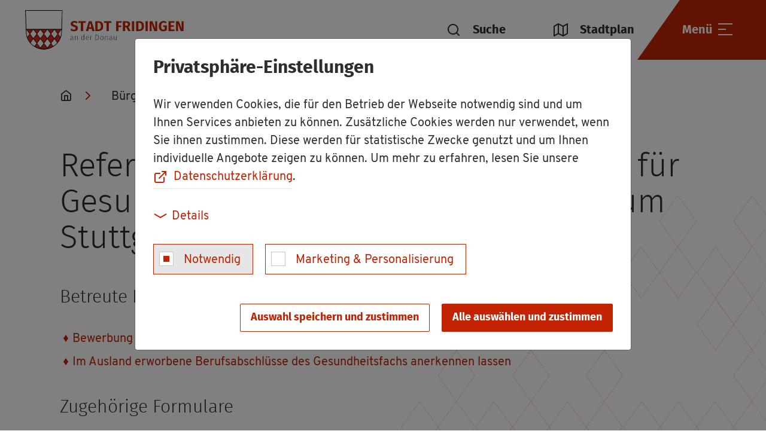

--- FILE ---
content_type: text/html; charset=utf-8
request_url: https://www.fridingen.de/buergerservice/rathaus/aemter/details/authority/referat-95-landarztquote/
body_size: 10159
content:
<!DOCTYPE html>
<html lang="de">
<head>

<meta charset="utf-8">
<!-- 
	Made by weber.digital (C) 2024

	This website is powered by TYPO3 - inspiring people to share!
	TYPO3 is a free open source Content Management Framework initially created by Kasper Skaarhoj and licensed under GNU/GPL.
	TYPO3 is copyright 1998-2026 of Kasper Skaarhoj. Extensions are copyright of their respective owners.
	Information and contribution at https://typo3.org/
-->


<link rel="icon" href="/fileadmin/images/favicon.ico" type="image/vnd.microsoft.icon">

<meta name="generator" content="TYPO3 CMS">
<meta name="viewport" content="width=device-width, height=device-height, initial-scale=1.0, maximum-scale=1.0, user-scalable=0">
<meta name="twitter:card" content="summary">


<link rel="stylesheet" href="/fileadmin/css/feather.css?1638525885" media="all">
<link rel="stylesheet" href="/fileadmin/css/main.css?1730811714" media="all">
<link rel="stylesheet" href="/typo3conf/ext/wes_maps/Resources/Public/Css/linearicons.css?1632127815" media="all">
<link rel="stylesheet" href="/typo3conf/ext/wes_maps/Resources/Public/Css/bootstrap-treeview.css?1632127814" media="all">
<link rel="stylesheet" href="/typo3conf/ext/wes_maps/Resources/Public/Css/styles_frontend.css?1678461926" media="all">




<script src="/fileadmin/javascript/libs/jquery.min.js?1626870667"></script>
<script src="/fileadmin/javascript/libs/bootstrap.bundle.min.js?1626870667"></script>
<script src="/typo3conf/ext/wes_maps/Resources/Public/JavaScript/bootstrap-treeview.js?1635867859"></script>
<script src="/typo3conf/ext/wes_maps/Resources/Public/JavaScript/infobubble.js?1632127820"></script>
<script src="/typo3conf/ext/wes_maps/Resources/Public/JavaScript/mustache.min.js?1632127819"></script>
<script src="/fileadmin/ext/wes_maps/javascript/wes_maps.js?1721392886"></script>
<script src="/typo3conf/ext/wes_maps/Resources/Public/JavaScript/wes_maps_extend.js?1632127815"></script>



<base href="https://www.fridingen.de/"><title>Stadt Fridingen: Amt: Referat 98 - Landesanerkennungsstelle für Gesundheitsberufe</title>



<script type="text/plain" data-ignore="1" data-dp-cookieDesc="layout">
    


                <div class="h2 title">Privatsphäre-Einstellungen</div>

                <p class="bodytext">
                    Wir verwenden Cookies, die für den Betrieb der Webseite notwendig sind und um Ihnen Services anbieten zu können. Zusätzliche Cookies werden nur verwendet, wenn Sie ihnen zustimmen. Diese werden für statistische Zwecke genutzt und um Ihnen individuelle Angebote zeigen zu können. Um mehr zu erfahren, lesen Sie unsere <a href="/datenschutz/" target="_blank" rel="noopener noreferrer nofollow" class="websiteLink">Datenschutzerklärung</a>.
                </p>
            



</script>
<script type="text/plain" data-ignore="1" data-dp-cookieSelect="layout">
    

<div class="dp--cookie-check">

    <div class="custom-control custom-control-inline custom-checkbox"><input
                disabled="disabled"
                class="custom-control-input dp--check-box"
                id="dp--cookie-require"
                type="checkbox"
                name="dp--cookie-require"
                value=""
                checked="checked"
                aria-label="Notwendig"
            ><label for="dp--cookie-require" class="custom-control-label">
                Notwendig
            </label></div><div class="custom-control custom-control-inline custom-checkbox"><input
                class="custom-control-input dp--check-box"
                id="dp--cookie-marketing"
                type="checkbox"
                name="dp--cookie-marketing"
                value=""
                
                aria-label="Marketing &amp; Personalisierung"
            ><label for="dp--cookie-marketing" class="custom-control-label">
                Marketing &amp; Personalisierung
            </label></div>

</div>

</script>
<script type="text/plain" data-ignore="1" data-dp-cookieDetails="layout">
    

<div class="detailsBtnContainer">
    <button class="btn btn-link collapsed" type="button" data-toggle="collapse" data-target="#cookieConsentDetailsCollapse" aria-expanded="false" aria-controls="cookieConsentDetailsCollapse">
        <span class="icon"></span>Details
    </button>
</div>
<div class="collapse" id="cookieConsentDetailsCollapse">
    
                <p class="bodytext">
                    <br>
                    Mit dem Klick auf «Alle auswählen und zustimmen» stimmen Sie dem Gebrauch der Cookies zu.
                    Um Ihre Privatsphäre-Einstellungen anzupassen, wählen Sie die gewünschten Checkboxen aus und klicken Sie auf «Auswahl speichern und zustimmen».
                </p>

                <h3 class="cookieGroupTitle">Notwendig</h3>
                <p class="bodytext">
                    Wir setzen Cookies ein um den Betrieb der Website aufrecht zu erhalten. Beispielsweise um Ihnen dauerhaft die richtige Sprache zur Verfügung zu stellen.
                </p>

                <h3 class="cookieGroupTitle">Marketing &amp; Personalisierung</h3>
                <p class="bodytext">
                    Wir nutzen diese Cookies, um Ihnen maßgeschneiderte Angebote anzuzeigen, während Sie im Internet surfen. Damit dies funktioniert, teilen wir möglicherweise einige Ihrer Suchdaten mit Online Advertisern wie z.B. Google Ads. Wir speichern einige Ihrer Einstellungen, um Ihnen personalisierte Inhalte, die Ihren Interessen entsprechen, bieten zu können.
                </p>
            
</div>

</script>
<script type="text/javascript" data-ignore="1">
    window.cookieconsent_options = {
        js: '/fileadmin/ext/dp_cookieconsent/javascript/cookieconsent.js',
        css: '',
        dpCSS: '',
        overlay: {
            notice: false,
            box: {
                background: 'rgba(0,0,0,.8)',
                text: '#fff'
            },
            btn: {
                background: '#b81839',
                text: '#fff'
            }
        },
        content: {
            message:'Diese Website benutzt Cookies, die für den technischen Betrieb der Website erforderlich sind und stets gesetzt werden. Andere Cookies, um Inhalte und Anzeigen zu personalisieren und die Zugriffe auf unsere Website zu analysieren, werden nur mit Ihrer Zustimmung gesetzt. Außerdem geben wir Informationen zu Ihrer Verwendung unserer Website an unsere Partner für soziale Medien, Werbung und Analysen weiter.',
            dismiss:'Cookies zulassen!',
            allow:'Auswahl speichern und zustimmen',
            'allow-all': 'Alle auswählen und zustimmen',
            deny: 'Ablehnen',
            link:'Mehr Infos',
            href:'/datenschutz/',
            target:'_blank',
            policy: 'Cookies',

            dpRequire: 'Notwendig',
            dpStatistik: 'Statistiken',
            dpMarketing: 'Marketing',

            media: {
                notice: 'Cookie-Hinweis',
                desc: 'Durch das Laden dieser Ressource wird eine Verbindung zu externen Servern hergestellt, die Cookies und andere Tracking-Technologien verwenden, um die Benutzererfahrung zu personalisieren und zu verbessern. Weitere Informationen finden Sie in unserer Datenschutzerklärung.',
                btn: 'Erlaube Cookies und lade diese Ressource',
            },
        },
        enabled: true,
        autoOpen: true || false,
        layout: 'dpextend',
        theme: 'edgeless',
        position: 'bottom-right',
        type: 'opt-in',
        revokable: false,
        checkboxes: {"marketing":"false"},
        dismissOnScroll: parseInt('')||false,
        palette: {
            popup: {
                background: 'rgba(0,0,0,.8)',
                text: '#fff'
            },
            button: {
                background: '#b81839',
                text: '#fff',
            }
        }
    };
</script>
<script type="text/javascript" data-ignore="1" defer src="/fileadmin/ext/dp_cookieconsent/javascript/cookie.js"></script>
<!-- End Cookie Consent plugin -->

<link rel="canonical" href="https://www.fridingen.de/buergerservice/rathaus/aemter/details/authority/referat-95-landarztquote/"/>

</head>
<body class="hyphenate">


<ul id="skipLinks">
    <li>
        <a href="#headerContainer">Zur Navigation springen</a>
    </li>
    <li>
        <a href="#contentContainer">Zum Inhalt springen</a>
    </li>
    <li>
        <a id="skipLinkToSearch" href="javascript:;" rel="nofollow" class="">Zur Suche springen</a>
    </li>
</ul>

<div id="pageContainer">
    <div id="page">
        <div id="headerContainer">
            

<header id="header">
    <div class="headerContainerWrap">
        
        <div class="headerContainerInnerWrap ">
            
            <div class="headerContainer">
                <div class="logoContainer">
                    <a class="navbar-brand" href="/">
                        <img src="fileadmin/images/logo_rot_neu.png" alt="Fridingen Logo" class="logo logo-red">
                        <img src="fileadmin/images/logo_weis_neu.png" alt="Fridingen Logo" class="logo logo-white">
                    </a>
                </div>

                
                <div id="headerSearchToggle" class="searchToggleContainer" role="button" aria-label="Suche öffnen" tabindex="0">
                    <div class="searchContainer headerSearch">
                        <div class="searchInputContainer">
                            
<form method="get" id="tx_indexedsearch" action="/suchergebnisse/?tx_indexedsearch_pi2%5Baction%5D=somethingInvalid&amp;tx_indexedsearch_pi2%5Bcontroller%5D=Search&amp;cHash=0cff662edc29d279243413701d4338e3">
<div>
<input type="hidden" name="tx_indexedsearch_pi2[__referrer][@extension]" value="IndexedSearch" />
<input type="hidden" name="tx_indexedsearch_pi2[__referrer][@controller]" value="Search" />
<input type="hidden" name="tx_indexedsearch_pi2[__referrer][@action]" value="form" />
<input type="hidden" name="tx_indexedsearch_pi2[__referrer][arguments]" value="YTowOnt9fb504a4441b6f3ba0fb925628cb83d6b7f30f864" />
<input type="hidden" name="tx_indexedsearch_pi2[__referrer][@request]" value="{&quot;@extension&quot;:&quot;IndexedSearch&quot;,&quot;@controller&quot;:&quot;Search&quot;,&quot;@action&quot;:&quot;form&quot;}81de7c0ca673ce79d7cbca80f5911fd9eab42c09" />
<input type="hidden" name="tx_indexedsearch_pi2[__trustedProperties]" value="{&quot;search&quot;:{&quot;_sections&quot;:1,&quot;_freeIndexUid&quot;:1,&quot;pointer&quot;:1,&quot;ext&quot;:1,&quot;searchType&quot;:1,&quot;defaultOperand&quot;:1,&quot;mediaType&quot;:1,&quot;sortOrder&quot;:1,&quot;group&quot;:1,&quot;languageUid&quot;:1,&quot;desc&quot;:1,&quot;numberOfResults&quot;:1,&quot;extendedSearch&quot;:1,&quot;sword&quot;:1}}4204453be14a47e2e33d12b19297bdf1bed30d3d" />
</div>

    <div class="searchInputContainerInner">

    	<div class="hidden">
    		<input type="hidden" name="tx_indexedsearch_pi2[search][_sections]" value="0" />
    		<input id="tx_indexedsearch_freeIndexUid" type="hidden" name="tx_indexedsearch_pi2[search][_freeIndexUid]" value="_" />
    		<input id="tx_indexedsearch_pointer" type="hidden" name="tx_indexedsearch_pi2[search][pointer]" value="0" />
    		<input type="hidden" name="tx_indexedsearch_pi2[search][ext]" value="" />
    		<input type="hidden" name="tx_indexedsearch_pi2[search][searchType]" value="1" />
    		<input type="hidden" name="tx_indexedsearch_pi2[search][defaultOperand]" value="0" />
    		<input type="hidden" name="tx_indexedsearch_pi2[search][mediaType]" value="-1" />
    		<input type="hidden" name="tx_indexedsearch_pi2[search][sortOrder]" value="rank_flag" />
    		<input type="hidden" name="tx_indexedsearch_pi2[search][group]" value="" />
    		<input type="hidden" name="tx_indexedsearch_pi2[search][languageUid]" value="0" />
    		<input type="hidden" name="tx_indexedsearch_pi2[search][desc]" value="" />
    		<input type="hidden" name="tx_indexedsearch_pi2[search][numberOfResults]" value="6" />
    		<input type="hidden" name="tx_indexedsearch_pi2[search][extendedSearch]" value="" />
    	</div>
        <input aria-label="Suchbegriff eingeben" tabindex="-1" placeholder="Suchbegriff eingeben" class="searchInput" type="text" name="tx_indexedsearch_pi2[search][sword]" value="" />

        <button class="submitButton" type="submit" aria-label="Suchanfrage abschicken">
            <span class="fe fe-search"></span>
        </button>
    </div>
</form>



                        </div>
                    </div>
                    <span class="fe fe-search"></span>
                    <span id="searchCloser">Suche</span>
                </div>

                <div class="linksContainer" role="button" aria-label="Stadtplan öffnen">
                    <a href="/stadtplan/">
                        <div class="cityMapContainer" aria-hidden="true">
                            <span class="fe fe-map"></span>
                            <span>Stadtplan</span>
                        </div>
                    </a>
                </div>

                <button type="button" class="headerMainContainer collapsed" data-toggle="collapse" data-target="#navOverlayContainer" aria-haspopup="true" aria-controls="navOverlayContainer">
                    <div class="searchToggleContainer">
                        <span class="fe fe-search"></span>
                    </div>

                    <span class="menuText">Menü</span>

                    <div class="navigationToggleContainer">
                        <span class="menuIcon">
                            <span></span>
                            <span></span>
                            <span></span>
                        </span>
                        <span class="cross"></span>
                    </div>
                </button>
            </div>
        </div>
    </div>
</header>

<div id="navOverlayContainer" class="collapse">
    <div class="navbarContainer">
        <nav id="mainNavigationContainer" class="navbar">
            <ul id="mainNavigation" class="navbar-nav level1"><li class="nav-item hasSub"><div class="skipLink"><a href="/unsere-stadt/unternehmen/detail/" class="nav-link" role="button">Unser Städtle</a><button type="button" name="button" class="nextLevel">
                            <span class="fe fe-chevron-right"></span>
                        </button>                        <ul class="nav level2">
                        <li class="nav-item backLinkContainer">
                            <button type="button" name="button" class="prevLevel">
                                <span class="fe fe-chevron-left"></span>
                                <span class="nav-link">Unser Städtle</span>
                            </button>
                        </li><li class="nav-item"><div class="linkWrapper"><a href="/unsere-stadt/profil/" class="nav-link" role="button">Grußwort</a><ul class="nav level3">
                <li class="nav-item backLinkContainer">
                    <button type="button" name="button" class="prevLevel">
                        <span class="fe fe-chevron-left"></span>
                        <span class="nav-link">Grußwort</span>
                    </button>
                </li></ul></div></li><li class="nav-item"><div class="linkWrapper"><a href="/unsere-stadt/geschichte/" class="nav-link" role="button">Geschichte</a><ul class="nav level3">
                <li class="nav-item backLinkContainer">
                    <button type="button" name="button" class="prevLevel">
                        <span class="fe fe-chevron-left"></span>
                        <span class="nav-link">Geschichte</span>
                    </button>
                </li></ul></div></li><li class="nav-item hasSub"><div class="skipLink"><a href="/unsere-stadt/kinder-schulen/kindertageseinrichtungen/" class="nav-link" role="button">Kinder & Schulen</a><button type="button" name="button" class="nextLevel">
                            <span class="fe fe-chevron-right"></span>
                        </button>                <ul class="nav level3">
                <li class="nav-item backLinkContainer">
                    <button type="button" name="button" class="prevLevel">
                        <span class="fe fe-chevron-left"></span>
                        <span class="nav-link">Kinder & Schulen</span>
                    </button>
                </li><li class="nav-item"><div class="linkWrapper"><a href="/unsere-stadt/kinder-schulen/kindertageseinrichtungen/" class="nav-link" role="button">Kindertageseinrichtungen</a><ul class="nav level4">
                <li class="nav-item backLinkContainer">
                    <button type="button" name="button" class="prevLevel">
                        <span class="fe fe-chevron-left"></span>
                        <span class="nav-link">Kindertageseinrichtungen</span>
                    </button>
                </li></ul></div></li><li class="nav-item"><div class="linkWrapper"><a href="/unsere-stadt/kinder-schulen/grund-gemeinschaftsschule-obere-donau/" class="nav-link" role="button">Grund- & Gemeinschaftsschule</a><ul class="nav level4">
                <li class="nav-item backLinkContainer">
                    <button type="button" name="button" class="prevLevel">
                        <span class="fe fe-chevron-left"></span>
                        <span class="nav-link">Grund- & Gemeinschaftsschule</span>
                    </button>
                </li></ul></div></li><li class="nav-item"><div class="linkWrapper"><a href="/unsere-stadt/kinder-schulen/volkshochschule/" class="nav-link" role="button">Volkshochschule</a><ul class="nav level4">
                <li class="nav-item backLinkContainer">
                    <button type="button" name="button" class="prevLevel">
                        <span class="fe fe-chevron-left"></span>
                        <span class="nav-link">Volkshochschule</span>
                    </button>
                </li></ul></div></li></ul></div></li><li class="nav-item"><div class="linkWrapper"><a href="/unsere-stadt/einkaufen/" class="nav-link" role="button">Einkaufen</a><ul class="nav level3">
                <li class="nav-item backLinkContainer">
                    <button type="button" name="button" class="prevLevel">
                        <span class="fe fe-chevron-left"></span>
                        <span class="nav-link">Einkaufen</span>
                    </button>
                </li></ul></div></li><li class="nav-item"><div class="linkWrapper"><a href="/unsere-stadt/aerzte-gesundheit/" class="nav-link" role="button">Ärzte & Gesundheit</a><ul class="nav level3">
                <li class="nav-item backLinkContainer">
                    <button type="button" name="button" class="prevLevel">
                        <span class="fe fe-chevron-left"></span>
                        <span class="nav-link">Ärzte & Gesundheit</span>
                    </button>
                </li></ul></div></li><li class="nav-item"><div class="linkWrapper"><a href="/unsere-stadt/kirchen/" class="nav-link" role="button">Kirchen</a><ul class="nav level3">
                <li class="nav-item backLinkContainer">
                    <button type="button" name="button" class="prevLevel">
                        <span class="fe fe-chevron-left"></span>
                        <span class="nav-link">Kirchen</span>
                    </button>
                </li></ul></div></li><li class="nav-item"><div class="linkWrapper"><a href="/unsere-stadt/feuerwehr/" class="nav-link" role="button">Feuerwehr</a><ul class="nav level3">
                <li class="nav-item backLinkContainer">
                    <button type="button" name="button" class="prevLevel">
                        <span class="fe fe-chevron-left"></span>
                        <span class="nav-link">Feuerwehr</span>
                    </button>
                </li></ul></div></li><li class="nav-item"><div class="linkWrapper"><a href="/unsere-stadt/unternehmen/" class="nav-link" role="button">Unternehmen</a><ul class="nav level3">
                <li class="nav-item backLinkContainer">
                    <button type="button" name="button" class="prevLevel">
                        <span class="fe fe-chevron-left"></span>
                        <span class="nav-link">Unternehmen</span>
                    </button>
                </li></ul></div></li><li class="nav-item"><div class="linkWrapper"><a href="/unsere-stadt/wohn-und-gewerbeflaechen/" class="nav-link" role="button">Wohn- und Gewerbeflächen</a><ul class="nav level3">
                <li class="nav-item backLinkContainer">
                    <button type="button" name="button" class="prevLevel">
                        <span class="fe fe-chevron-left"></span>
                        <span class="nav-link">Wohn- und Gewerbeflächen</span>
                    </button>
                </li></ul></div></li></ul></div></li><li class="nav-item hasSub active"><div class="skipLink"><a href="/buergerservice/nachrichten-amtsblatt/" class="nav-link" role="button">Bürgerservice</a><button type="button" name="button" class="nextLevel">
                            <span class="fe fe-chevron-right"></span>
                        </button>                        <ul class="nav level2">
                        <li class="nav-item backLinkContainer">
                            <button type="button" name="button" class="prevLevel">
                                <span class="fe fe-chevron-left"></span>
                                <span class="nav-link">Bürgerservice</span>
                            </button>
                        </li><li class="nav-item"><div class="linkWrapper"><a href="/buergerservice/nachrichten-amtsblatt/" class="nav-link" role="button">Nachrichten & Amtsblatt</a><ul class="nav level3">
                <li class="nav-item backLinkContainer">
                    <button type="button" name="button" class="prevLevel">
                        <span class="fe fe-chevron-left"></span>
                        <span class="nav-link">Nachrichten & Amtsblatt</span>
                    </button>
                </li></ul></div></li><li class="nav-item"><div class="linkWrapper"><a href="/corona-informationen/" class="nav-link" role="button">Corona-Informationen</a><ul class="nav level3">
                <li class="nav-item backLinkContainer">
                    <button type="button" name="button" class="prevLevel">
                        <span class="fe fe-chevron-left"></span>
                        <span class="nav-link">Corona-Informationen</span>
                    </button>
                </li></ul></div></li><li class="nav-item hasSub active"><div class="skipLink"><a href="/buergerservice/rathaus/mitarbeiter/" class="nav-link" role="button">Rathaus</a><button type="button" name="button" class="nextLevel">
                            <span class="fe fe-chevron-right"></span>
                        </button>                <ul class="nav level3">
                <li class="nav-item backLinkContainer">
                    <button type="button" name="button" class="prevLevel">
                        <span class="fe fe-chevron-left"></span>
                        <span class="nav-link">Rathaus</span>
                    </button>
                </li><li class="nav-item"><div class="linkWrapper"><a href="/buergerservice/rathaus/mitarbeiter/" class="nav-link" role="button">Mitarbeiter</a><ul class="nav level4">
                <li class="nav-item backLinkContainer">
                    <button type="button" name="button" class="prevLevel">
                        <span class="fe fe-chevron-left"></span>
                        <span class="nav-link">Mitarbeiter</span>
                    </button>
                </li></ul></div></li><li class="nav-item active"><div class="linkWrapper"><a href="/buergerservice/rathaus/aemter/" class="nav-link" role="button">Ämter</a><ul class="nav level4">
                <li class="nav-item backLinkContainer">
                    <button type="button" name="button" class="prevLevel">
                        <span class="fe fe-chevron-left"></span>
                        <span class="nav-link">Ämter</span>
                    </button>
                </li></ul></div></li><li class="nav-item"><div class="linkWrapper"><a href="/buergerservice/lebenslagen/" class="nav-link" role="button">Lebenslagen</a><ul class="nav level4">
                <li class="nav-item backLinkContainer">
                    <button type="button" name="button" class="prevLevel">
                        <span class="fe fe-chevron-left"></span>
                        <span class="nav-link">Lebenslagen</span>
                    </button>
                </li></ul></div></li><li class="nav-item"><div class="linkWrapper"><a href="/buergerservice/dienstleistungen/" class="nav-link" role="button">Dienstleistungen</a><ul class="nav level4">
                <li class="nav-item backLinkContainer">
                    <button type="button" name="button" class="prevLevel">
                        <span class="fe fe-chevron-left"></span>
                        <span class="nav-link">Dienstleistungen</span>
                    </button>
                </li></ul></div></li><li class="nav-item"><div class="linkWrapper"><a href="/buergerservice/rathaus/downloads-formulare/" class="nav-link" role="button">Downloads & Formulare</a><ul class="nav level4">
                <li class="nav-item backLinkContainer">
                    <button type="button" name="button" class="prevLevel">
                        <span class="fe fe-chevron-left"></span>
                        <span class="nav-link">Downloads & Formulare</span>
                    </button>
                </li></ul></div></li></ul></div></li><li class="nav-item"><div class="linkWrapper"><a href="/buergerservice/gemeinderat/" class="nav-link" role="button">Gemeinderat</a><ul class="nav level3">
                <li class="nav-item backLinkContainer">
                    <button type="button" name="button" class="prevLevel">
                        <span class="fe fe-chevron-left"></span>
                        <span class="nav-link">Gemeinderat</span>
                    </button>
                </li></ul></div></li><li class="nav-item"><div class="linkWrapper"><a href="/buergerservice/geoportal/" class="nav-link" role="button">Geoportal</a><ul class="nav level3">
                <li class="nav-item backLinkContainer">
                    <button type="button" name="button" class="prevLevel">
                        <span class="fe fe-chevron-left"></span>
                        <span class="nav-link">Geoportal</span>
                    </button>
                </li></ul></div></li><li class="nav-item"><div class="linkWrapper"><a href="/buergerservice/maengelmelder/" class="nav-link" role="button">Mängelmelder</a><ul class="nav level3">
                <li class="nav-item backLinkContainer">
                    <button type="button" name="button" class="prevLevel">
                        <span class="fe fe-chevron-left"></span>
                        <span class="nav-link">Mängelmelder</span>
                    </button>
                </li></ul></div></li><li class="nav-item hasSub"><div class="skipLink"><a href="/buergerservice/kommunale-einrichtungen/wasserversorgung/" class="nav-link" role="button">Kommunale Einrichtungen</a><button type="button" name="button" class="nextLevel">
                            <span class="fe fe-chevron-right"></span>
                        </button>                <ul class="nav level3">
                <li class="nav-item backLinkContainer">
                    <button type="button" name="button" class="prevLevel">
                        <span class="fe fe-chevron-left"></span>
                        <span class="nav-link">Kommunale Einrichtungen</span>
                    </button>
                </li><li class="nav-item"><div class="linkWrapper"><a href="/buergerservice/kommunale-einrichtungen/wasserversorgung/" class="nav-link" role="button">Wasserversorgung</a><ul class="nav level4">
                <li class="nav-item backLinkContainer">
                    <button type="button" name="button" class="prevLevel">
                        <span class="fe fe-chevron-left"></span>
                        <span class="nav-link">Wasserversorgung</span>
                    </button>
                </li></ul></div></li><li class="nav-item"><div class="linkWrapper"><a href="/buergerservice/kommunale-einrichtungen/abwasserversorgung/" class="nav-link" role="button">Abwasserversorgung</a><ul class="nav level4">
                <li class="nav-item backLinkContainer">
                    <button type="button" name="button" class="prevLevel">
                        <span class="fe fe-chevron-left"></span>
                        <span class="nav-link">Abwasserversorgung</span>
                    </button>
                </li></ul></div></li><li class="nav-item"><div class="linkWrapper"><a href="/buergerservice/kommunale-einrichtungen/abwasserversorgung/bauhof/" class="nav-link" role="button">Bauhof</a><ul class="nav level4">
                <li class="nav-item backLinkContainer">
                    <button type="button" name="button" class="prevLevel">
                        <span class="fe fe-chevron-left"></span>
                        <span class="nav-link">Bauhof</span>
                    </button>
                </li></ul></div></li><li class="nav-item"><div class="linkWrapper"><a href="/buergerservice/kommunale-einrichtungen/festhalle/" class="nav-link" role="button">Festhalle</a><ul class="nav level4">
                <li class="nav-item backLinkContainer">
                    <button type="button" name="button" class="prevLevel">
                        <span class="fe fe-chevron-left"></span>
                        <span class="nav-link">Festhalle</span>
                    </button>
                </li></ul></div></li><li class="nav-item"><div class="linkWrapper"><a href="/freizeit-tourismus/buecherei/" class="nav-link" role="button">Bücherei</a><ul class="nav level4">
                <li class="nav-item backLinkContainer">
                    <button type="button" name="button" class="prevLevel">
                        <span class="fe fe-chevron-left"></span>
                        <span class="nav-link">Bücherei</span>
                    </button>
                </li></ul></div></li><li class="nav-item"><div class="linkWrapper"><a href="/freizeit-tourismus/freibad/" class="nav-link" role="button">Freibad</a><ul class="nav level4">
                <li class="nav-item backLinkContainer">
                    <button type="button" name="button" class="prevLevel">
                        <span class="fe fe-chevron-left"></span>
                        <span class="nav-link">Freibad</span>
                    </button>
                </li></ul></div></li><li class="nav-item"><div class="linkWrapper"><a href="/freizeit-tourismus/spiel-und-sportanlagen/" class="nav-link" role="button">Spiel- und Sportplätze</a><ul class="nav level4">
                <li class="nav-item backLinkContainer">
                    <button type="button" name="button" class="prevLevel">
                        <span class="fe fe-chevron-left"></span>
                        <span class="nav-link">Spiel- und Sportplätze</span>
                    </button>
                </li></ul></div></li><li class="nav-item"><div class="linkWrapper"><a href="/buergerservice/kommunale-einrichtungen/friedhof/" class="nav-link" role="button">Friedhof</a><ul class="nav level4">
                <li class="nav-item backLinkContainer">
                    <button type="button" name="button" class="prevLevel">
                        <span class="fe fe-chevron-left"></span>
                        <span class="nav-link">Friedhof</span>
                    </button>
                </li></ul></div></li></ul></div></li><li class="nav-item"><div class="linkWrapper"><a href="/buergerservice/breitbandausbau/" class="nav-link" role="button">Breitbandausbau</a><ul class="nav level3">
                <li class="nav-item backLinkContainer">
                    <button type="button" name="button" class="prevLevel">
                        <span class="fe fe-chevron-left"></span>
                        <span class="nav-link">Breitbandausbau</span>
                    </button>
                </li></ul></div></li><li class="nav-item"><div class="linkWrapper"><a href="/bebauungsplaene/" class="nav-link" role="button">Bebauungspläne / Denkmal</a><ul class="nav level3">
                <li class="nav-item backLinkContainer">
                    <button type="button" name="button" class="prevLevel">
                        <span class="fe fe-chevron-left"></span>
                        <span class="nav-link">Bebauungspläne / Denkmal</span>
                    </button>
                </li></ul></div></li></ul></div></li><li class="nav-item"><div class="linkWrapper"><a href="/freizeit-tourismus/anreise-verkehrsmittel-1/" class="nav-link" role="button">Anreise & Verkehrsmittel</a><ul class="nav level2">
                        <li class="nav-item backLinkContainer">
                            <button type="button" name="button" class="prevLevel">
                                <span class="fe fe-chevron-left"></span>
                                <span class="nav-link">Anreise & Verkehrsmittel</span>
                            </button>
                        </li></div></li><li class="nav-item hasSub"><div class="skipLink"><a href="/freizeit-tourismus/aktuelles/kalender/" class="nav-link" role="button">Freizeit & Tourismus</a><button type="button" name="button" class="nextLevel">
                            <span class="fe fe-chevron-right"></span>
                        </button>                        <ul class="nav level2">
                        <li class="nav-item backLinkContainer">
                            <button type="button" name="button" class="prevLevel">
                                <span class="fe fe-chevron-left"></span>
                                <span class="nav-link">Freizeit & Tourismus</span>
                            </button>
                        </li><li class="nav-item hasSub"><div class="skipLink"><a href="/freizeit-tourismus/aktuelles/kalender/" class="nav-link" role="button">Aktuelles</a><button type="button" name="button" class="nextLevel">
                            <span class="fe fe-chevron-right"></span>
                        </button>                <ul class="nav level3">
                <li class="nav-item backLinkContainer">
                    <button type="button" name="button" class="prevLevel">
                        <span class="fe fe-chevron-left"></span>
                        <span class="nav-link">Aktuelles</span>
                    </button>
                </li><li class="nav-item"><div class="linkWrapper"><a href="/freizeit-tourismus/aktuelles/kalender/" class="nav-link" role="button">Kalender</a><ul class="nav level4">
                <li class="nav-item backLinkContainer">
                    <button type="button" name="button" class="prevLevel">
                        <span class="fe fe-chevron-left"></span>
                        <span class="nav-link">Kalender</span>
                    </button>
                </li></ul></div></li><li class="nav-item"><div class="linkWrapper"><a href="/freizeit-tourismus/aktuelles/webcams/" class="nav-link" role="button">Webcams</a><ul class="nav level4">
                <li class="nav-item backLinkContainer">
                    <button type="button" name="button" class="prevLevel">
                        <span class="fe fe-chevron-left"></span>
                        <span class="nav-link">Webcams</span>
                    </button>
                </li></ul></div></li><li class="nav-item"><div class="linkWrapper"><a href="/freizeit-tourismus/aktuelles/stadtfest/" class="nav-link" role="button">Fridinger Stadtfest</a><ul class="nav level4">
                <li class="nav-item backLinkContainer">
                    <button type="button" name="button" class="prevLevel">
                        <span class="fe fe-chevron-left"></span>
                        <span class="nav-link">Fridinger Stadtfest</span>
                    </button>
                </li></ul></div></li></ul></div></li><li class="nav-item hasSub"><div class="skipLink"><a href="/freizeit-tourismus/sehenswertes/museum-oberes-donautal-im-ifflinger-schloss/" class="nav-link" role="button">Sehenswertes</a><button type="button" name="button" class="nextLevel">
                            <span class="fe fe-chevron-right"></span>
                        </button>                <ul class="nav level3">
                <li class="nav-item backLinkContainer">
                    <button type="button" name="button" class="prevLevel">
                        <span class="fe fe-chevron-left"></span>
                        <span class="nav-link">Sehenswertes</span>
                    </button>
                </li><li class="nav-item"><div class="linkWrapper"><a href="/freizeit-tourismus/sehenswertes/museum-oberes-donautal-im-ifflinger-schloss/" class="nav-link" role="button">Ifflinger Schloss / Museum Oberes Donautal</a><ul class="nav level4">
                <li class="nav-item backLinkContainer">
                    <button type="button" name="button" class="prevLevel">
                        <span class="fe fe-chevron-left"></span>
                        <span class="nav-link">Ifflinger Schloss / Museum Oberes Donautal</span>
                    </button>
                </li></ul></div></li><li class="nav-item"><div class="linkWrapper"><a href="/freizeit-tourismus/sehenswertes/scharfeck/" class="nav-link" role="button">Scharf Eck</a><ul class="nav level4">
                <li class="nav-item backLinkContainer">
                    <button type="button" name="button" class="prevLevel">
                        <span class="fe fe-chevron-left"></span>
                        <span class="nav-link">Scharf Eck</span>
                    </button>
                </li></ul></div></li><li class="nav-item"><div class="linkWrapper"><a href="/freizeit-tourismus/sehenswertes/steintalbuehne/" class="nav-link" role="button">Naturbühne Steintäle</a><ul class="nav level4">
                <li class="nav-item backLinkContainer">
                    <button type="button" name="button" class="prevLevel">
                        <span class="fe fe-chevron-left"></span>
                        <span class="nav-link">Naturbühne Steintäle</span>
                    </button>
                </li></ul></div></li><li class="nav-item"><div class="linkWrapper"><a href="/freizeit-tourismus/sehenswertes/donauversinkung/" class="nav-link" role="button">Donauversickerung</a><ul class="nav level4">
                <li class="nav-item backLinkContainer">
                    <button type="button" name="button" class="prevLevel">
                        <span class="fe fe-chevron-left"></span>
                        <span class="nav-link">Donauversickerung</span>
                    </button>
                </li></ul></div></li><li class="nav-item"><div class="linkWrapper"><a href="/freizeit-tourismus/sehenswertes/lourdes-grotte/" class="nav-link" role="button">Lourdes Grotte</a><ul class="nav level4">
                <li class="nav-item backLinkContainer">
                    <button type="button" name="button" class="prevLevel">
                        <span class="fe fe-chevron-left"></span>
                        <span class="nav-link">Lourdes Grotte</span>
                    </button>
                </li></ul></div></li><li class="nav-item"><div class="linkWrapper"><a href="/freizeit-tourismus/sehenswertes/haerle-kreuz/" class="nav-link" role="button">Härle Kreuz</a><ul class="nav level4">
                <li class="nav-item backLinkContainer">
                    <button type="button" name="button" class="prevLevel">
                        <span class="fe fe-chevron-left"></span>
                        <span class="nav-link">Härle Kreuz</span>
                    </button>
                </li></ul></div></li><li class="nav-item"><div class="linkWrapper"><a href="/freizeit-tourismus/sehenswertes/bergsteig-kreuz/" class="nav-link" role="button">Fridinger Fasnet</a><ul class="nav level4">
                <li class="nav-item backLinkContainer">
                    <button type="button" name="button" class="prevLevel">
                        <span class="fe fe-chevron-left"></span>
                        <span class="nav-link">Fridinger Fasnet</span>
                    </button>
                </li></ul></div></li></ul></div></li><li class="nav-item"><div class="linkWrapper"><a href="/freizeit-tourismus/wandern-im-donautal/" class="nav-link" role="button">Wandern & Radfahren im Donautal</a><ul class="nav level3">
                <li class="nav-item backLinkContainer">
                    <button type="button" name="button" class="prevLevel">
                        <span class="fe fe-chevron-left"></span>
                        <span class="nav-link">Wandern & Radfahren im Donautal</span>
                    </button>
                </li></ul></div></li><li class="nav-item"><div class="linkWrapper"><a href="/freizeit-tourismus/gastronomie/" class="nav-link" role="button">Gastronomie</a><ul class="nav level3">
                <li class="nav-item backLinkContainer">
                    <button type="button" name="button" class="prevLevel">
                        <span class="fe fe-chevron-left"></span>
                        <span class="nav-link">Gastronomie</span>
                    </button>
                </li></ul></div></li><li class="nav-item"><div class="linkWrapper"><a href="/freizeit-tourismus/uebernachtungsmoeglichkeiten/" class="nav-link" role="button">Übernachtungsmöglichkeiten</a><ul class="nav level3">
                <li class="nav-item backLinkContainer">
                    <button type="button" name="button" class="prevLevel">
                        <span class="fe fe-chevron-left"></span>
                        <span class="nav-link">Übernachtungsmöglichkeiten</span>
                    </button>
                </li></ul></div></li><li class="nav-item"><div class="linkWrapper"><a href="/freizeit-tourismus/freibad/" class="nav-link" role="button">Freibad</a><ul class="nav level3">
                <li class="nav-item backLinkContainer">
                    <button type="button" name="button" class="prevLevel">
                        <span class="fe fe-chevron-left"></span>
                        <span class="nav-link">Freibad</span>
                    </button>
                </li></ul></div></li><li class="nav-item"><div class="linkWrapper"><a href="/freizeit-tourismus/spiel-und-sportanlagen/" class="nav-link" role="button">Spiel- und Sportanlagen</a><ul class="nav level3">
                <li class="nav-item backLinkContainer">
                    <button type="button" name="button" class="prevLevel">
                        <span class="fe fe-chevron-left"></span>
                        <span class="nav-link">Spiel- und Sportanlagen</span>
                    </button>
                </li></ul></div></li><li class="nav-item"><div class="linkWrapper"><a href="/freizeit-tourismus/skihang-antoni/" class="nav-link" role="button">Skihang Antoni</a><ul class="nav level3">
                <li class="nav-item backLinkContainer">
                    <button type="button" name="button" class="prevLevel">
                        <span class="fe fe-chevron-left"></span>
                        <span class="nav-link">Skihang Antoni</span>
                    </button>
                </li></ul></div></li><li class="nav-item"><div class="linkWrapper"><a href="/freizeit-tourismus/buecherei/" class="nav-link" role="button">Bücherei</a><ul class="nav level3">
                <li class="nav-item backLinkContainer">
                    <button type="button" name="button" class="prevLevel">
                        <span class="fe fe-chevron-left"></span>
                        <span class="nav-link">Bücherei</span>
                    </button>
                </li></ul></div></li><li class="nav-item"><div class="linkWrapper"><a href="/freizeit-tourismus/vereine/" class="nav-link" role="button">Vereine</a><ul class="nav level3">
                <li class="nav-item backLinkContainer">
                    <button type="button" name="button" class="prevLevel">
                        <span class="fe fe-chevron-left"></span>
                        <span class="nav-link">Vereine</span>
                    </button>
                </li></ul></div></li><li class="nav-item"><div class="linkWrapper"><a href="/freizeit-tourismus/anreise-verkehrsmittel/" class="nav-link" role="button">Anreise & Verkehrsmittel</a><ul class="nav level3">
                <li class="nav-item backLinkContainer">
                    <button type="button" name="button" class="prevLevel">
                        <span class="fe fe-chevron-left"></span>
                        <span class="nav-link">Anreise & Verkehrsmittel</span>
                    </button>
                </li></ul></div></li></ul></div></li></ul>
        </nav>

        <div class="searchContainerOuter">
            <div class="linksContainerMobile d-flex d-md-none">
                <div class="cityMapContainer">
                    <a href="/stadtplan/">
                        <span class="fe fe-map"></span>
                        <span>Stadtplan</span>
                    </a>
                </div>
            </div>
            <div class="searchContainer">
                <div class="searchInputContainer">
                    
<form method="get" id="tx_indexedsearch_mobile" action="/suchergebnisse/?tx_indexedsearch_pi2%5Baction%5D=somethingInvalid&amp;tx_indexedsearch_pi2%5Bcontroller%5D=Search&amp;cHash=0cff662edc29d279243413701d4338e3">
<div>
<input type="hidden" name="tx_indexedsearch_pi2[__referrer][@extension]" value="IndexedSearch" />
<input type="hidden" name="tx_indexedsearch_pi2[__referrer][@controller]" value="Search" />
<input type="hidden" name="tx_indexedsearch_pi2[__referrer][@action]" value="form" />
<input type="hidden" name="tx_indexedsearch_pi2[__referrer][arguments]" value="YTowOnt9fb504a4441b6f3ba0fb925628cb83d6b7f30f864" />
<input type="hidden" name="tx_indexedsearch_pi2[__referrer][@request]" value="{&quot;@extension&quot;:&quot;IndexedSearch&quot;,&quot;@controller&quot;:&quot;Search&quot;,&quot;@action&quot;:&quot;form&quot;}81de7c0ca673ce79d7cbca80f5911fd9eab42c09" />
<input type="hidden" name="tx_indexedsearch_pi2[__trustedProperties]" value="{&quot;search&quot;:{&quot;_sections&quot;:1,&quot;_freeIndexUid&quot;:1,&quot;pointer&quot;:1,&quot;ext&quot;:1,&quot;searchType&quot;:1,&quot;defaultOperand&quot;:1,&quot;mediaType&quot;:1,&quot;sortOrder&quot;:1,&quot;group&quot;:1,&quot;languageUid&quot;:1,&quot;desc&quot;:1,&quot;numberOfResults&quot;:1,&quot;extendedSearch&quot;:1,&quot;sword&quot;:1}}4204453be14a47e2e33d12b19297bdf1bed30d3d" />
</div>

    <div class="searchInputContainerInner">

    	<div class="hidden">
    		<input type="hidden" name="tx_indexedsearch_pi2[search][_sections]" value="0" />
    		<input id="tx_indexedsearch_freeIndexUid_mobile" type="hidden" name="tx_indexedsearch_pi2[search][_freeIndexUid]" value="_" />
    		<input id="tx_indexedsearch_pointer_mobile" type="hidden" name="tx_indexedsearch_pi2[search][pointer]" value="0" />
    		<input type="hidden" name="tx_indexedsearch_pi2[search][ext]" value="" />
    		<input type="hidden" name="tx_indexedsearch_pi2[search][searchType]" value="1" />
    		<input type="hidden" name="tx_indexedsearch_pi2[search][defaultOperand]" value="0" />
    		<input type="hidden" name="tx_indexedsearch_pi2[search][mediaType]" value="-1" />
    		<input type="hidden" name="tx_indexedsearch_pi2[search][sortOrder]" value="rank_flag" />
    		<input type="hidden" name="tx_indexedsearch_pi2[search][group]" value="" />
    		<input type="hidden" name="tx_indexedsearch_pi2[search][languageUid]" value="0" />
    		<input type="hidden" name="tx_indexedsearch_pi2[search][desc]" value="" />
    		<input type="hidden" name="tx_indexedsearch_pi2[search][numberOfResults]" value="6" />
    		<input type="hidden" name="tx_indexedsearch_pi2[search][extendedSearch]" value="" />
    	</div>
        <input aria-label="Suchbegriff eingeben" tabindex="-1" placeholder="Suchbegriff eingeben" class="searchInput" type="text" name="tx_indexedsearch_pi2[search][sword]" value="" />

        <button class="submitButton" type="submit" aria-label="Suchanfrage abschicken">
            <span class="fe fe-search"></span>
        </button>
    </div>
</form>




                    
                </div>
            </div>
        </div>

        <div class="closeMenuContainer d-none d-lg-flex">
            <div class="closeMenuContainerInner" data-toggle="collapse" data-target="#navOverlayContainer" tabindex="0" aria-label="Menü schließen">
                <span class="closeText">Menü schließen</span>
                <span class="fe fe-x"></span>
            </div>
        </div>
    </div>
</div>

        </div>

        
    
    <!--TYPO3SEARCH_begin-->
    
<div id="contentContainer-no" class="noStage"><div class="contentContainerInner"><div class="breadcrumbContainer"><ul class="breadcrumbList"><li><a href="/" aria-label="Zur Startseite"><span class="fe fe-home"></span></a></li><li><span>Bürgerservice</span></li><li><span>Rathaus</span></li><li><span>Ämter</span></li></ul></div><div class="tx_wdegovernment"><div class="contentElementContainer"><h1>Referat 98 - Landesanerkennungsstelle für Gesundheitsberufe [Regierungspräsidium Stuttgart]</h1><h2>Betreute Dienstleistungen u. a.</h2><ul><li><a href="/buergerservice/dienstleistungen/details/service/bewerbung-auf-die-landarztquote-baden-wuerttemberg-abgeben/">Bewerbung um die Landarztquote Baden-Württemberg abgeben</a></li><li><a href="/buergerservice/dienstleistungen/details/service/[base64]/">Im Ausland erworbene Berufsabschlüsse des Gesundheitsfachs anerkennen lassen</a></li></ul></div><div class="contentElementContainer"><h2>Zugehörige Formulare</h2><ul><li><a href="https://landarztquote-bw.de/bewerbung/" target="_blank" rel="noreferrer" class="external">
                                                Bewerbungsportal für die Landarztquote
                                            </a></li></ul></div><div class="fullWidthElement bg-gray"><div class="contentElementContainer"><h2>Adressen &amp; Ansprechpartner</h2><div class="contactInformationContainer"><div class="row"><p class="contactInformation col-md-6"><strong>Referat 98 - Landesanerkennungsstelle für Gesundheitsberufe [Regierungspräsidium Stuttgart]</strong><br>
                            
    
    Ruppmannstraße 21<br>
    70565 Stuttgart<br><a href="mailto:landarztquote@rps.bwl.de" class="email"><span class="mailLink"><span class="text">E-Mail schreiben</span></span></a><br></p><div class="contactInformation col-md-6"><script>
    InitWesMaps();
    function InitWesMaps() {
    
        if (typeof WesMaps === 'undefined') {
            setTimeout(InitWesMaps, 100);
            return;
        }
    

        var mapOptions = {"zoom":13,"panControl":false,"fullscreenControl":false,"streetViewControl":false,"zoomControl":true,"scaleControl":true,"scrollwheel":true,"keyboardShortcuts":true,"draggable":true,"clickableIcons":false,"gestureHandling":"cooperative","mapTypeControlOptions":{"style":"2","position":"1","mapTypeIds":["STYLED_MAP"]},"mapTypeId":"STYLED_MAP","mapTypeControl":false};
        if (mapOptions.scrollwheel) {
            delete mapOptions.scrollwheel;
        }

        
        // mapOptions.center = new google.maps.LatLng(48.0192396, 8.9240843);
        
        mapOptions.center = {
            lat: function() {
        
                return 48.0192396;
        
            },
            lng: function() {
        
                return 8.9240843;
        
            },
        };
        
        WesMaps.setMapOptions(mapOptions);
        WesMaps.setConf({"cityBoundaryDataPath":"\/typo3conf\/ext\/wes_maps\/Resources\/Public\/JavaScript\/GeoJson\/Fridingen.geojson","showOpenInModalButton":"1","showAllItemsMaxCount":"20","clearWatchPosition":"1","useInfoWindowButOnlyShowAfterClickOnPoint":"1","renderOnClick":"1","previewMap":"fileadmin\/images\/previewmap.jpg","weslogolink":"\u003Ca href=\"https:\/\/www.weber.digital\" target=\"_blank\"\u003E\u003Cspan class=\"text\"\u003Epowered & enhanced by\u003C\/span\u003E\u003Cimg class=\"wesLogo\" src=\"\/typo3conf\/ext\/wes_maps\/Resources\/Public\/Images\/poweredby_logo.png\" \/\u003E\u003Cimg class=\"wesLogo white\" src=\"\/typo3conf\/ext\/wes_maps\/Resources\/Public\/Images\/poweredby_logo_white.png\" \/\u003E\u003C\/a\u003E","ajax":{"pageType":"42420"},"routingIframe":{"pageType":"42421"},"showIframe":{"pageType":"42422"},"travelModes":["driving","bicycling","walking","transit"],"fitBounds":{"singleItemZoom":"16","offset":{"northEast":{"x":"20","y":"20"},"southWest":{"x":"20","y":"20"}}},"mapTypes":{"OSM":{"name":"Open Street Map"},"OSM_OPNV":{"name":"\u00d6PNV-Karte"},"OSM_CYCLE":{"name":"Radwegekarte"},"STYLED_MAP":{"name":"Karte","source":"EXT:wes_maps\/Resources\/Public\/JavaScript\/styled_map.js"}},"tuid":792});
        WesMaps.setAction('show');
        WesMaps.setStylings({"itemMarker":{"icon":{"url":"\/typo3conf\/ext\/wes_maps\/Resources\/Public\/Icons\/icon_general_poi.svg","scaledSize":{"width":35,"height":50,"j":"px","f":"px"}},"optimized":false},"itemCircle":{"fillColor":"#FF0000","fillOpacity":0.1499999999999999944488848768742172978818416595458984375,"strokeWeight":1.5,"strokeOpacity":0.200000000000000011102230246251565404236316680908203125,"strokeColor":"#FF0000"},"itemRectangle":{"fillColor":"#FF0000","fillOpacity":0.1499999999999999944488848768742172978818416595458984375,"strokeWeight":1.5,"strokeOpacity":0.200000000000000011102230246251565404236316680908203125,"strokeColor":"#FF0000"},"itemPolygon":{"fillColor":"#FF0000","fillOpacity":0.1499999999999999944488848768742172978818416595458984375,"strokeWeight":1.5,"strokeOpacity":0.200000000000000011102230246251565404236316680908203125,"strokeColor":"#FF0000"},"itemPolyline":{"strokeWeight":5.5,"strokeOpacity":1,"strokeColor":"#004e9e"},"cityBoundary":{"fillColor":"#FF0000","fillOpacity":0.0299999999999999988897769753748434595763683319091796875,"strokeWeight":1,"strokeOpacity":0.299999999999999988897769753748434595763683319091796875,"strokeColor":"#FF0000","clickable":false},"userMarker":{"icon":{"path":0,"scale":8,"strokeWeight":1.5,"strokeColor":"#FFFFFF","fillColor":"#4285f4","fillOpacity":1}},"routeMarker":{"icon":{"path":0,"strokeColor":"#0B83B8","strokeWeight":1,"scale":3,"fillColor":"#FFFFFF","fillOpacity":1},"zIndex":100},"routePolyline":{"strokeColor":"#015fbf","strokeOpacity":0.8000000000000000444089209850062616169452667236328125,"strokeWeight":5,"icons":[{"icon":{"path":"M 1.5 1 L 1 0 L 1 2 M 0.5 1 L 1 0","fillColor":"#000000","strokeColor":"#000000","strokeWeight":2,"strokeOpacity":1},"offset":"25px","repeat":"100px"}]}});
        
        WesMaps.setLL({"show-all":"Alle anzeigen","loading-map":"Karte wird geladen","show-exact-location":"Genauen Standort anzeigen","map-iframe-title":"Kartenansicht des Ortes"});

        RunWesMaps();
    }
</script><script>
        
        
        function RunWesMaps() {
        
            WesMaps.setItems({"authority_792":{"uid":792,"title":"Referat 98 - Landesanerkennungsstelle f\u00fcr Gesundheitsberufe","geodata":{"type":"marker","data":{"points":[[48.72689650000000227691998588852584362030029296875,9.1177823000000000064346750150434672832489013671875]]}},"key":"authority_792","resource":"authority","category_icon":"typo3conf\/ext\/wes_maps\/Resources\/Public\/Icons\/icon_department.svg"}});
            WesMaps.setCategoryTree(null);
            WesMaps.setRequest({"categories":[],"pageType":null});
            WesMaps.renderMap();
        
        }
        
    </script><div id="mapContainerWrap"><div id="mapContainer" class="embed-responsive embed-responsive-wesmaps"><div id="mapCanvas" class="embed-responsive-item"></div></div></div></div></div></div></div></div><div class="centeredBtnRow backLink"><a class="btn btn-primary" href="/buergerservice/rathaus/aemter/?tx_wdegovernment_pi1%5Baction%5D=list&amp;tx_wdegovernment_pi1%5Bcontroller%5D=Authority&amp;cHash=433c61cc0a4ad03bc99f8218213679f0"><span class="icon icon-arrow-left-long"></span><span class="textContainer">Zur Übersicht</span></a></div></div></div></div>


    <!--TYPO3SEARCH_end-->



        <div id="footerContainer">
    <footer id="footer">
        <div class="socialLinks">
            <a href="#" target="_blank"><span class="fe fe-instagram"></span></a>
            <a href="#" target="_blank"><span class="fe fe-facebook"></span></a>
            <a href="#" target="_blank"><span class="fe fe-twitter"></span></a>
        </div>
        <ul class="nav footerNavigation"><li class="nav-item"><a href="/impressum/" class="nav-link" role="button">Impressum</a></li><li class="nav-item"><a href="/datenschutz/" class="nav-link" role="button">Datenschutz</a></li><li class="nav-item"><a href="/footer-navigation/kontakt-und-oeffnungszeiten/" class="nav-link" role="button">Kontakt & Öffnungszeiten</a></li><li class="nav-item"><a href="/footer-navigation/barrierefreiheit/" class="nav-link" role="button">Barrierefreiheit</a></li></ul><div class="copyrightContainer"><span>&copy; 2026 Stadt Fridingen</span></div>
    </footer>
</div>

    </div>
    <a href="#" id="ui-to-top" class="ui-to-top fe fe-chevron-up active" aria-label="Zum Seitenanfang springen" title="Zum Seitenanfang springen"></a>
</div>

<script src="/typo3conf/ext/powermail/Resources/Public/JavaScript/Powermail/Form.min.js?1753258102" defer="defer"></script>
<script src="/fileadmin/javascript/libs/Hyphenator_Loader.js?1626870289"></script>
<script src="/fileadmin/javascript/libs/picturefill.js?1626870667"></script>
<script src="/fileadmin/javascript/libs/swiper.js?1629903918"></script>
<script src="/fileadmin/javascript/utils.js?1678438435"></script>
<script src="/fileadmin/javascript/wd-effects.js?1675425906"></script>
<script src="/fileadmin/javascript/wd-inview.js?1626879234"></script>
<script src="/fileadmin/javascript/main.js?1738081911"></script>
<script src="fileadmin/ext/powermail/wes_default/javascript/tx.powermail.js?1626870689"></script>

<script>
/*<![CDATA[*/
/*TS_inlineFooter*/
            Hyphenator_Loader.init(
                {
                    'en': 'automatically',
                    'de': 'Silbentrennungsalgorithmus'
                },
                '/fileadmin/javascript/libs/Hyphenator.js'
        /**/);

/*]]>*/
</script>


</body>
</html>

--- FILE ---
content_type: text/css; charset=utf-8
request_url: https://www.fridingen.de/fileadmin/css/main.css?1730811714
body_size: 50070
content:
html,body,div,span,applet,object,iframe,h1,h2,h3,h4,h5,h6,p,blockquote,pre,a,abbr,acronym,address,big,cite,code,del,dfn,em,img,ins,kbd,q,s,samp,small,strike,strong,sub,sup,tt,var,b,u,i,center,dl,dt,dd,ol,ul,li,fieldset,form,label,legend,table,caption,tbody,tfoot,thead,tr,th,td,article,aside,canvas,details,embed,figure,figcaption,footer,header,hgroup,menu,nav,output,ruby,section,summary,time,mark,audio,video{margin:0;padding:0;border:0;font-size:100%;font:inherit;vertical-align:baseline}article,aside,details,figcaption,figure,footer,header,hgroup,menu,nav,section{display:block}body{line-height:1}ol,ul{list-style:none}blockquote,q{quotes:none}blockquote:before,blockquote:after,q:before,q:after{content:'';content:none}table{border-collapse:collapse;border-spacing:0}/*!
 * Bootstrap v4.4.1 (https://getbootstrap.com/)
 * Copyright 2011-2019 The Bootstrap Authors
 * Copyright 2011-2019 Twitter, Inc.
 * Licensed under MIT (https://github.com/twbs/bootstrap/blob/master/LICENSE)
 */:root{--blue: #c32300;--indigo: #6610f2;--purple: #6f42c1;--pink: #e83e8c;--red: #d41216;--orange: #e94d0a;--yellow: #ffc107;--green: #66ac29;--teal: #20c997;--cyan: #17a2b8;--white: #fff;--gray: #6c757d;--gray-dark: #343a40;--primary: #c32300;--secondary: #6c757d;--success: #66ac29;--info: #17a2b8;--warning: #ffc107;--danger: #d41216;--light: #F3F3F3;--dark: #343a40;--breakpoint-xs: 0;--breakpoint-sm: 576px;--breakpoint-md: 768px;--breakpoint-lg: 992px;--breakpoint-xl: 1200px;--font-family-sans-serif: Overpass, sans-serif;--font-family-monospace: SFMono-Regular, Menlo, Monaco, Consolas, "Liberation Mono", "Courier New", monospace}*,*::before,*::after{box-sizing:border-box}html{font-family:sans-serif;line-height:1.15;-webkit-text-size-adjust:100%;-webkit-tap-highlight-color:rgba(0,0,0,0)}article,aside,figcaption,figure,footer,header,hgroup,main,nav,section{display:block}body{margin:0;font-family:Overpass,sans-serif;font-size:1rem;font-weight:400;line-height:1.5;color:#212529;text-align:left;background-color:#fff}[tabindex="-1"]:focus:not(:focus-visible){outline:0 !important}hr{box-sizing:content-box;height:0;overflow:visible}h1,h2,h3,h4,h5,h6{margin-top:0;margin-bottom:.5rem}p{margin-top:0;margin-bottom:1rem}abbr[title],abbr[data-original-title]{text-decoration:underline;text-decoration:underline dotted;cursor:help;border-bottom:0;text-decoration-skip-ink:none}address{margin-bottom:1rem;font-style:normal;line-height:inherit}ol,ul,dl{margin-top:0;margin-bottom:1rem}ol ol,ul ul,ol ul,ul ol{margin-bottom:0}dt{font-weight:700}dd{margin-bottom:.5rem;margin-left:0}blockquote{margin:0 0 1rem}b,strong{font-weight:bolder}small{font-size:80%}sub,sup{position:relative;font-size:75%;line-height:0;vertical-align:baseline}sub{bottom:-.25em}sup{top:-.5em}a{color:#c32300;text-decoration:none;background-color:transparent}a:hover{color:#771500;text-decoration:underline}a:not([href]){color:inherit;text-decoration:none}a:not([href]):hover{color:inherit;text-decoration:none}pre,code,kbd,samp{font-family:SFMono-Regular,Menlo,Monaco,Consolas,"Liberation Mono","Courier New",monospace;font-size:1em}pre{margin-top:0;margin-bottom:1rem;overflow:auto}figure{margin:0 0 1rem}img{vertical-align:middle;border-style:none}svg{overflow:hidden;vertical-align:middle}table{border-collapse:collapse}caption{padding-top:.75rem;padding-bottom:.75rem;color:#6c757d;text-align:left;caption-side:bottom}th{text-align:inherit}label{display:inline-block;margin-bottom:.5rem}button{border-radius:0}button:focus{outline:1px dotted;outline:5px auto -webkit-focus-ring-color}input,button,select,optgroup,textarea{margin:0;font-family:inherit;font-size:inherit;line-height:inherit}button,input{overflow:visible}button,select{text-transform:none}select{word-wrap:normal}button,[type="button"],[type="reset"],[type="submit"]{-webkit-appearance:button}button:not(:disabled),[type="button"]:not(:disabled),[type="reset"]:not(:disabled),[type="submit"]:not(:disabled){cursor:pointer}button::-moz-focus-inner,[type="button"]::-moz-focus-inner,[type="reset"]::-moz-focus-inner,[type="submit"]::-moz-focus-inner{padding:0;border-style:none}input[type="radio"],input[type="checkbox"]{box-sizing:border-box;padding:0}input[type="date"],input[type="time"],input[type="datetime-local"],input[type="month"]{-webkit-appearance:listbox}textarea{overflow:auto;resize:vertical}fieldset{min-width:0;padding:0;margin:0;border:0}legend{display:block;width:100%;max-width:100%;padding:0;margin-bottom:.5rem;font-size:1.5rem;line-height:inherit;color:inherit;white-space:normal}progress{vertical-align:baseline}[type="number"]::-webkit-inner-spin-button,[type="number"]::-webkit-outer-spin-button{height:auto}[type="search"]{outline-offset:-2px;-webkit-appearance:none}[type="search"]::-webkit-search-decoration{-webkit-appearance:none}::-webkit-file-upload-button{font:inherit;-webkit-appearance:button}output{display:inline-block}summary{display:list-item;cursor:pointer}template{display:none}[hidden]{display:none !important}h1,h2,h3,h4,h5,h6,.h1,.h2,.h3,.h4,.h5,.h6{margin-bottom:.5rem;font-weight:500;line-height:1.2}h1,.h1{font-size:3.4375rem}h2,.h2{font-size:1.875rem}h3,.h3{font-size:1.5rem}h4,.h4{font-size:1.25rem}h5,.h5{font-size:1.25rem}h6,.h6{font-size:1rem}.lead{font-size:1.25rem;font-weight:300}.display-1{font-size:6rem;font-weight:300;line-height:1.2}.display-2{font-size:5.5rem;font-weight:300;line-height:1.2}.display-3{font-size:4.5rem;font-weight:300;line-height:1.2}.display-4{font-size:3.5rem;font-weight:300;line-height:1.2}hr{margin-top:1rem;margin-bottom:1rem;border:0;border-top:1px solid rgba(0,0,0,0.1)}small,.small{font-size:80%;font-weight:400}mark,.mark{padding:.2em;background-color:#fcf8e3}.list-unstyled{padding-left:0;list-style:none}.list-inline{padding-left:0;list-style:none}.list-inline-item{display:inline-block}.list-inline-item:not(:last-child){margin-right:.5rem}.initialism{font-size:90%;text-transform:uppercase}.blockquote{margin-bottom:1rem;font-size:1.25rem}.blockquote-footer{display:block;font-size:80%;color:#6c757d}.blockquote-footer::before{content:"\2014\00A0"}.img-fluid{max-width:100%;height:auto}.img-thumbnail{padding:.25rem;background-color:#fff;border:1px solid #C7C6C8;border-radius:.25rem;max-width:100%;height:auto}.figure{display:inline-block}.figure-img{margin-bottom:.5rem;line-height:1}.figure-caption{font-size:90%;color:#6c757d}code{font-size:87.5%;color:#e83e8c;word-wrap:break-word}a>code{color:inherit}kbd{padding:.2rem .4rem;font-size:87.5%;color:#fff;background-color:#212529;border-radius:.2rem}kbd kbd{padding:0;font-size:100%;font-weight:700}pre{display:block;font-size:87.5%;color:#212529}pre code{font-size:inherit;color:inherit;word-break:normal}.pre-scrollable{max-height:340px;overflow-y:scroll}.container{width:100%;padding-right:15px;padding-left:15px;margin-right:auto;margin-left:auto}@media (min-width: 576px){.container{max-width:540px}}@media (min-width: 768px){.container{max-width:720px}}@media (min-width: 992px){.container{max-width:960px}}@media (min-width: 1200px){.container{max-width:1140px}}.container-fluid,.container-sm,.container-md,.container-lg,.container-xl{width:100%;padding-right:15px;padding-left:15px;margin-right:auto;margin-left:auto}@media (min-width: 576px){.container,.container-sm{max-width:540px}}@media (min-width: 768px){.container,.container-sm,.container-md{max-width:720px}}@media (min-width: 992px){.container,.container-sm,.container-md,.container-lg{max-width:960px}}@media (min-width: 1200px){.container,.container-sm,.container-md,.container-lg,.container-xl{max-width:1140px}}.row{display:flex;flex-wrap:wrap;margin-right:-15px;margin-left:-15px}.no-gutters{margin-right:0;margin-left:0}.no-gutters>.col,.no-gutters>[class*="col-"]{padding-right:0;padding-left:0}.col-1,.col-2,.col-3,.col-4,.col-5,.col-6,.col-7,.col-8,.col-9,.col-10,.col-11,.col-12,.col,.col-auto,.col-sm-1,.col-sm-2,.col-sm-3,.col-sm-4,.col-sm-5,.col-sm-6,.col-sm-7,.col-sm-8,.col-sm-9,.col-sm-10,.col-sm-11,.col-sm-12,.col-sm,.col-sm-auto,.col-md-1,.col-md-2,.col-md-3,.col-md-4,.col-md-5,.col-md-6,.col-md-7,.col-md-8,.col-md-9,.col-md-10,.col-md-11,.col-md-12,.col-md,.col-md-auto,.col-lg-1,.col-lg-2,.col-lg-3,.col-lg-4,.col-lg-5,.col-lg-6,.col-lg-7,.col-lg-8,.col-lg-9,.col-lg-10,.col-lg-11,.col-lg-12,.col-lg,.col-lg-auto,.col-xl-1,.col-xl-2,.col-xl-3,.col-xl-4,.col-xl-5,.col-xl-6,.col-xl-7,.col-xl-8,.col-xl-9,.col-xl-10,.col-xl-11,.col-xl-12,.col-xl,.col-xl-auto{position:relative;width:100%;padding-right:15px;padding-left:15px}.col{flex-basis:0;flex-grow:1;max-width:100%}.row-cols-1>*{flex:0 0 100%;max-width:100%}.row-cols-2>*{flex:0 0 50%;max-width:50%}.row-cols-3>*{flex:0 0 33.33333%;max-width:33.33333%}.row-cols-4>*{flex:0 0 25%;max-width:25%}.row-cols-5>*{flex:0 0 20%;max-width:20%}.row-cols-6>*{flex:0 0 16.66667%;max-width:16.66667%}.col-auto{flex:0 0 auto;width:auto;max-width:100%}.col-1{flex:0 0 8.33333%;max-width:8.33333%}.col-2{flex:0 0 16.66667%;max-width:16.66667%}.col-3{flex:0 0 25%;max-width:25%}.col-4{flex:0 0 33.33333%;max-width:33.33333%}.col-5{flex:0 0 41.66667%;max-width:41.66667%}.col-6{flex:0 0 50%;max-width:50%}.col-7{flex:0 0 58.33333%;max-width:58.33333%}.col-8{flex:0 0 66.66667%;max-width:66.66667%}.col-9{flex:0 0 75%;max-width:75%}.col-10{flex:0 0 83.33333%;max-width:83.33333%}.col-11{flex:0 0 91.66667%;max-width:91.66667%}.col-12{flex:0 0 100%;max-width:100%}.order-first{order:-1}.order-last{order:13}.order-0{order:0}.order-1{order:1}.order-2{order:2}.order-3{order:3}.order-4{order:4}.order-5{order:5}.order-6{order:6}.order-7{order:7}.order-8{order:8}.order-9{order:9}.order-10{order:10}.order-11{order:11}.order-12{order:12}.offset-1{margin-left:8.33333%}.offset-2{margin-left:16.66667%}.offset-3{margin-left:25%}.offset-4{margin-left:33.33333%}.offset-5{margin-left:41.66667%}.offset-6{margin-left:50%}.offset-7{margin-left:58.33333%}.offset-8{margin-left:66.66667%}.offset-9{margin-left:75%}.offset-10{margin-left:83.33333%}.offset-11{margin-left:91.66667%}@media (min-width: 576px){.col-sm{flex-basis:0;flex-grow:1;max-width:100%}.row-cols-sm-1>*{flex:0 0 100%;max-width:100%}.row-cols-sm-2>*{flex:0 0 50%;max-width:50%}.row-cols-sm-3>*{flex:0 0 33.33333%;max-width:33.33333%}.row-cols-sm-4>*{flex:0 0 25%;max-width:25%}.row-cols-sm-5>*{flex:0 0 20%;max-width:20%}.row-cols-sm-6>*{flex:0 0 16.66667%;max-width:16.66667%}.col-sm-auto{flex:0 0 auto;width:auto;max-width:100%}.col-sm-1{flex:0 0 8.33333%;max-width:8.33333%}.col-sm-2{flex:0 0 16.66667%;max-width:16.66667%}.col-sm-3{flex:0 0 25%;max-width:25%}.col-sm-4{flex:0 0 33.33333%;max-width:33.33333%}.col-sm-5{flex:0 0 41.66667%;max-width:41.66667%}.col-sm-6{flex:0 0 50%;max-width:50%}.col-sm-7{flex:0 0 58.33333%;max-width:58.33333%}.col-sm-8{flex:0 0 66.66667%;max-width:66.66667%}.col-sm-9{flex:0 0 75%;max-width:75%}.col-sm-10{flex:0 0 83.33333%;max-width:83.33333%}.col-sm-11{flex:0 0 91.66667%;max-width:91.66667%}.col-sm-12{flex:0 0 100%;max-width:100%}.order-sm-first{order:-1}.order-sm-last{order:13}.order-sm-0{order:0}.order-sm-1{order:1}.order-sm-2{order:2}.order-sm-3{order:3}.order-sm-4{order:4}.order-sm-5{order:5}.order-sm-6{order:6}.order-sm-7{order:7}.order-sm-8{order:8}.order-sm-9{order:9}.order-sm-10{order:10}.order-sm-11{order:11}.order-sm-12{order:12}.offset-sm-0{margin-left:0}.offset-sm-1{margin-left:8.33333%}.offset-sm-2{margin-left:16.66667%}.offset-sm-3{margin-left:25%}.offset-sm-4{margin-left:33.33333%}.offset-sm-5{margin-left:41.66667%}.offset-sm-6{margin-left:50%}.offset-sm-7{margin-left:58.33333%}.offset-sm-8{margin-left:66.66667%}.offset-sm-9{margin-left:75%}.offset-sm-10{margin-left:83.33333%}.offset-sm-11{margin-left:91.66667%}}@media (min-width: 768px){.col-md{flex-basis:0;flex-grow:1;max-width:100%}.row-cols-md-1>*{flex:0 0 100%;max-width:100%}.row-cols-md-2>*{flex:0 0 50%;max-width:50%}.row-cols-md-3>*{flex:0 0 33.33333%;max-width:33.33333%}.row-cols-md-4>*{flex:0 0 25%;max-width:25%}.row-cols-md-5>*{flex:0 0 20%;max-width:20%}.row-cols-md-6>*{flex:0 0 16.66667%;max-width:16.66667%}.col-md-auto{flex:0 0 auto;width:auto;max-width:100%}.col-md-1{flex:0 0 8.33333%;max-width:8.33333%}.col-md-2{flex:0 0 16.66667%;max-width:16.66667%}.col-md-3{flex:0 0 25%;max-width:25%}.col-md-4{flex:0 0 33.33333%;max-width:33.33333%}.col-md-5{flex:0 0 41.66667%;max-width:41.66667%}.col-md-6{flex:0 0 50%;max-width:50%}.col-md-7{flex:0 0 58.33333%;max-width:58.33333%}.col-md-8{flex:0 0 66.66667%;max-width:66.66667%}.col-md-9{flex:0 0 75%;max-width:75%}.col-md-10{flex:0 0 83.33333%;max-width:83.33333%}.col-md-11{flex:0 0 91.66667%;max-width:91.66667%}.col-md-12{flex:0 0 100%;max-width:100%}.order-md-first{order:-1}.order-md-last{order:13}.order-md-0{order:0}.order-md-1{order:1}.order-md-2{order:2}.order-md-3{order:3}.order-md-4{order:4}.order-md-5{order:5}.order-md-6{order:6}.order-md-7{order:7}.order-md-8{order:8}.order-md-9{order:9}.order-md-10{order:10}.order-md-11{order:11}.order-md-12{order:12}.offset-md-0{margin-left:0}.offset-md-1{margin-left:8.33333%}.offset-md-2{margin-left:16.66667%}.offset-md-3{margin-left:25%}.offset-md-4{margin-left:33.33333%}.offset-md-5{margin-left:41.66667%}.offset-md-6{margin-left:50%}.offset-md-7{margin-left:58.33333%}.offset-md-8{margin-left:66.66667%}.offset-md-9{margin-left:75%}.offset-md-10{margin-left:83.33333%}.offset-md-11{margin-left:91.66667%}}@media (min-width: 992px){.col-lg{flex-basis:0;flex-grow:1;max-width:100%}.row-cols-lg-1>*{flex:0 0 100%;max-width:100%}.row-cols-lg-2>*{flex:0 0 50%;max-width:50%}.row-cols-lg-3>*{flex:0 0 33.33333%;max-width:33.33333%}.row-cols-lg-4>*{flex:0 0 25%;max-width:25%}.row-cols-lg-5>*{flex:0 0 20%;max-width:20%}.row-cols-lg-6>*{flex:0 0 16.66667%;max-width:16.66667%}.col-lg-auto{flex:0 0 auto;width:auto;max-width:100%}.col-lg-1{flex:0 0 8.33333%;max-width:8.33333%}.col-lg-2{flex:0 0 16.66667%;max-width:16.66667%}.col-lg-3{flex:0 0 25%;max-width:25%}.col-lg-4{flex:0 0 33.33333%;max-width:33.33333%}.col-lg-5{flex:0 0 41.66667%;max-width:41.66667%}.col-lg-6{flex:0 0 50%;max-width:50%}.col-lg-7{flex:0 0 58.33333%;max-width:58.33333%}.col-lg-8{flex:0 0 66.66667%;max-width:66.66667%}.col-lg-9{flex:0 0 75%;max-width:75%}.col-lg-10{flex:0 0 83.33333%;max-width:83.33333%}.col-lg-11{flex:0 0 91.66667%;max-width:91.66667%}.col-lg-12{flex:0 0 100%;max-width:100%}.order-lg-first{order:-1}.order-lg-last{order:13}.order-lg-0{order:0}.order-lg-1{order:1}.order-lg-2{order:2}.order-lg-3{order:3}.order-lg-4{order:4}.order-lg-5{order:5}.order-lg-6{order:6}.order-lg-7{order:7}.order-lg-8{order:8}.order-lg-9{order:9}.order-lg-10{order:10}.order-lg-11{order:11}.order-lg-12{order:12}.offset-lg-0{margin-left:0}.offset-lg-1{margin-left:8.33333%}.offset-lg-2{margin-left:16.66667%}.offset-lg-3{margin-left:25%}.offset-lg-4{margin-left:33.33333%}.offset-lg-5{margin-left:41.66667%}.offset-lg-6{margin-left:50%}.offset-lg-7{margin-left:58.33333%}.offset-lg-8{margin-left:66.66667%}.offset-lg-9{margin-left:75%}.offset-lg-10{margin-left:83.33333%}.offset-lg-11{margin-left:91.66667%}}@media (min-width: 1200px){.col-xl{flex-basis:0;flex-grow:1;max-width:100%}.row-cols-xl-1>*{flex:0 0 100%;max-width:100%}.row-cols-xl-2>*{flex:0 0 50%;max-width:50%}.row-cols-xl-3>*{flex:0 0 33.33333%;max-width:33.33333%}.row-cols-xl-4>*{flex:0 0 25%;max-width:25%}.row-cols-xl-5>*{flex:0 0 20%;max-width:20%}.row-cols-xl-6>*{flex:0 0 16.66667%;max-width:16.66667%}.col-xl-auto{flex:0 0 auto;width:auto;max-width:100%}.col-xl-1{flex:0 0 8.33333%;max-width:8.33333%}.col-xl-2{flex:0 0 16.66667%;max-width:16.66667%}.col-xl-3{flex:0 0 25%;max-width:25%}.col-xl-4{flex:0 0 33.33333%;max-width:33.33333%}.col-xl-5{flex:0 0 41.66667%;max-width:41.66667%}.col-xl-6{flex:0 0 50%;max-width:50%}.col-xl-7{flex:0 0 58.33333%;max-width:58.33333%}.col-xl-8{flex:0 0 66.66667%;max-width:66.66667%}.col-xl-9{flex:0 0 75%;max-width:75%}.col-xl-10{flex:0 0 83.33333%;max-width:83.33333%}.col-xl-11{flex:0 0 91.66667%;max-width:91.66667%}.col-xl-12{flex:0 0 100%;max-width:100%}.order-xl-first{order:-1}.order-xl-last{order:13}.order-xl-0{order:0}.order-xl-1{order:1}.order-xl-2{order:2}.order-xl-3{order:3}.order-xl-4{order:4}.order-xl-5{order:5}.order-xl-6{order:6}.order-xl-7{order:7}.order-xl-8{order:8}.order-xl-9{order:9}.order-xl-10{order:10}.order-xl-11{order:11}.order-xl-12{order:12}.offset-xl-0{margin-left:0}.offset-xl-1{margin-left:8.33333%}.offset-xl-2{margin-left:16.66667%}.offset-xl-3{margin-left:25%}.offset-xl-4{margin-left:33.33333%}.offset-xl-5{margin-left:41.66667%}.offset-xl-6{margin-left:50%}.offset-xl-7{margin-left:58.33333%}.offset-xl-8{margin-left:66.66667%}.offset-xl-9{margin-left:75%}.offset-xl-10{margin-left:83.33333%}.offset-xl-11{margin-left:91.66667%}}.table{width:100%;margin-bottom:1rem;color:#212529}.table th,.table td{padding:.75rem;vertical-align:top;border-top:1px solid #C7C6C8}.table thead th{vertical-align:bottom;border-bottom:2px solid #C7C6C8}.table tbody+tbody{border-top:2px solid #C7C6C8}.table-sm th,.table-sm td{padding:.3rem}.table-bordered{border:1px solid #C7C6C8}.table-bordered th,.table-bordered td{border:1px solid #C7C6C8}.table-bordered thead th,.table-bordered thead td{border-bottom-width:2px}.table-borderless th,.table-borderless td,.table-borderless thead th,.table-borderless tbody+tbody{border:0}.table-striped tbody tr:nth-of-type(odd){background-color:rgba(0,0,0,0.05)}.table-hover tbody tr:hover{color:#212529;background-color:rgba(0,0,0,0.075)}.table-primary,.table-primary>th,.table-primary>td{background-color:#eec1b8}.table-primary th,.table-primary td,.table-primary thead th,.table-primary tbody+tbody{border-color:#e08d7a}.table-hover .table-primary:hover{background-color:#e9afa3}.table-hover .table-primary:hover>td,.table-hover .table-primary:hover>th{background-color:#e9afa3}.table-secondary,.table-secondary>th,.table-secondary>td{background-color:#d6d8db}.table-secondary th,.table-secondary td,.table-secondary thead th,.table-secondary tbody+tbody{border-color:#b3b7bb}.table-hover .table-secondary:hover{background-color:#c8cbcf}.table-hover .table-secondary:hover>td,.table-hover .table-secondary:hover>th{background-color:#c8cbcf}.table-success,.table-success>th,.table-success>td{background-color:#d4e8c3}.table-success th,.table-success td,.table-success thead th,.table-success tbody+tbody{border-color:#afd490}.table-hover .table-success:hover{background-color:#c7e1b1}.table-hover .table-success:hover>td,.table-hover .table-success:hover>th{background-color:#c7e1b1}.table-info,.table-info>th,.table-info>td{background-color:#bee5eb}.table-info th,.table-info td,.table-info thead th,.table-info tbody+tbody{border-color:#86cfda}.table-hover .table-info:hover{background-color:#abdde5}.table-hover .table-info:hover>td,.table-hover .table-info:hover>th{background-color:#abdde5}.table-warning,.table-warning>th,.table-warning>td{background-color:#ffeeba}.table-warning th,.table-warning td,.table-warning thead th,.table-warning tbody+tbody{border-color:#ffdf7e}.table-hover .table-warning:hover{background-color:#ffe8a1}.table-hover .table-warning:hover>td,.table-hover .table-warning:hover>th{background-color:#ffe8a1}.table-danger,.table-danger>th,.table-danger>td{background-color:#f3bdbe}.table-danger th,.table-danger td,.table-danger thead th,.table-danger tbody+tbody{border-color:#e98486}.table-hover .table-danger:hover{background-color:#efa7a9}.table-hover .table-danger:hover>td,.table-hover .table-danger:hover>th{background-color:#efa7a9}.table-light,.table-light>th,.table-light>td{background-color:#fcfcfc}.table-light th,.table-light td,.table-light thead th,.table-light tbody+tbody{border-color:#f9f9f9}.table-hover .table-light:hover{background-color:#efefef}.table-hover .table-light:hover>td,.table-hover .table-light:hover>th{background-color:#efefef}.table-dark,.table-dark>th,.table-dark>td{background-color:#c6c8ca}.table-dark th,.table-dark td,.table-dark thead th,.table-dark tbody+tbody{border-color:#95999c}.table-hover .table-dark:hover{background-color:#b9bbbe}.table-hover .table-dark:hover>td,.table-hover .table-dark:hover>th{background-color:#b9bbbe}.table-active,.table-active>th,.table-active>td{background-color:rgba(0,0,0,0.075)}.table-hover .table-active:hover{background-color:rgba(0,0,0,0.075)}.table-hover .table-active:hover>td,.table-hover .table-active:hover>th{background-color:rgba(0,0,0,0.075)}.table .thead-dark th{color:#fff;background-color:#343a40;border-color:#454d55}.table .thead-light th{color:#495057;background-color:#E2E2E2;border-color:#C7C6C8}.table-dark{color:#fff;background-color:#343a40}.table-dark th,.table-dark td,.table-dark thead th{border-color:#454d55}.table-dark.table-bordered{border:0}.table-dark.table-striped tbody tr:nth-of-type(odd){background-color:rgba(255,255,255,0.05)}.table-dark.table-hover tbody tr:hover{color:#fff;background-color:rgba(255,255,255,0.075)}@media (max-width: 575.98px){.table-responsive-sm{display:block;width:100%;overflow-x:auto;-webkit-overflow-scrolling:touch}.table-responsive-sm>.table-bordered{border:0}}@media (max-width: 767.98px){.table-responsive-md{display:block;width:100%;overflow-x:auto;-webkit-overflow-scrolling:touch}.table-responsive-md>.table-bordered{border:0}}@media (max-width: 991.98px){.table-responsive-lg{display:block;width:100%;overflow-x:auto;-webkit-overflow-scrolling:touch}.table-responsive-lg>.table-bordered{border:0}}@media (max-width: 1199.98px){.table-responsive-xl{display:block;width:100%;overflow-x:auto;-webkit-overflow-scrolling:touch}.table-responsive-xl>.table-bordered{border:0}}.table-responsive{display:block;width:100%;overflow-x:auto;-webkit-overflow-scrolling:touch}.table-responsive>.table-bordered{border:0}.form-control{display:block;width:100%;height:calc(1.5em + .75rem + 2px);padding:.375rem .75rem;font-size:1rem;font-weight:400;line-height:1.5;color:#495057;background-color:#fff;background-clip:padding-box;border:1px solid #8D8C91;border-radius:.25rem;transition:border-color 0.15s ease-in-out,box-shadow 0.15s ease-in-out}@media (prefers-reduced-motion: reduce){.form-control{transition:none}}.form-control::-ms-expand{background-color:transparent;border:0}.form-control:-moz-focusring{color:transparent;text-shadow:0 0 0 #495057}.form-control:focus{color:#495057;background-color:#fff;border-color:#ff6544;outline:0;box-shadow:0 0 0 .2rem rgba(195,35,0,0.25)}.form-control::placeholder{color:#6c757d;opacity:1}.form-control:disabled,.form-control[readonly]{background-color:#E2E2E2;opacity:1}select.form-control:focus::-ms-value{color:#495057;background-color:#fff}.form-control-file,.form-control-range{display:block;width:100%}.col-form-label{padding-top:calc(.375rem + 1px);padding-bottom:calc(.375rem + 1px);margin-bottom:0;font-size:inherit;line-height:1.5}.col-form-label-lg{padding-top:calc(.5rem + 1px);padding-bottom:calc(.5rem + 1px);font-size:1.25rem;line-height:1.5}.col-form-label-sm{padding-top:calc(.25rem + 1px);padding-bottom:calc(.25rem + 1px);font-size:.875rem;line-height:1.5}.form-control-plaintext{display:block;width:100%;padding:.375rem 0;margin-bottom:0;font-size:1rem;line-height:1.5;color:#212529;background-color:transparent;border:solid transparent;border-width:1px 0}.form-control-plaintext.form-control-sm,.form-control-plaintext.form-control-lg{padding-right:0;padding-left:0}.form-control-sm{height:calc(1.5em + .5rem + 2px);padding:.25rem .5rem;font-size:.875rem;line-height:1.5;border-radius:.2rem}.form-control-lg{height:calc(1.5em + 1rem + 2px);padding:.5rem 1rem;font-size:1.25rem;line-height:1.5;border-radius:.3rem}select.form-control[size],select.form-control[multiple]{height:auto}textarea.form-control{height:auto}.form-group{margin-bottom:1rem}.form-text{display:block;margin-top:.25rem}.form-row{display:flex;flex-wrap:wrap;margin-right:-5px;margin-left:-5px}.form-row>.col,.form-row>[class*="col-"]{padding-right:5px;padding-left:5px}.form-check{position:relative;display:block;padding-left:1.25rem}.form-check-input{position:absolute;margin-top:.3rem;margin-left:-1.25rem}.form-check-input[disabled] ~ .form-check-label,.form-check-input:disabled ~ .form-check-label{color:#6c757d}.form-check-label{margin-bottom:0}.form-check-inline{display:inline-flex;align-items:center;padding-left:0;margin-right:.75rem}.form-check-inline .form-check-input{position:static;margin-top:0;margin-right:.3125rem;margin-left:0}.valid-feedback{display:none;width:100%;margin-top:.25rem;font-size:80%;color:#66ac29}.valid-tooltip{position:absolute;top:100%;z-index:5;display:none;max-width:100%;padding:.25rem .5rem;margin-top:.1rem;font-size:.875rem;line-height:1.5;color:#fff;background-color:rgba(102,172,41,0.9);border-radius:.25rem}.was-validated :valid ~ .valid-feedback,.was-validated :valid ~ .valid-tooltip,.is-valid ~ .valid-feedback,.is-valid ~ .valid-tooltip{display:block}.was-validated .form-control:valid,.form-control.is-valid{border-color:#66ac29;padding-right:calc(1.5em + .75rem);background-image:url("data:image/svg+xml,%3csvg xmlns='http://www.w3.org/2000/svg' width='8' height='8' viewBox='0 0 8 8'%3e%3cpath fill='%2366ac29' d='M2.3 6.73L.6 4.53c-.4-1.04.46-1.4 1.1-.8l1.1 1.4 3.4-3.8c.6-.63 1.6-.27 1.2.7l-4 4.6c-.43.5-.8.4-1.1.1z'/%3e%3c/svg%3e");background-repeat:no-repeat;background-position:right calc(.375em + .1875rem) center;background-size:calc(.75em + .375rem) calc(.75em + .375rem)}.was-validated .form-control:valid:focus,.form-control.is-valid:focus{border-color:#66ac29;box-shadow:0 0 0 .2rem rgba(102,172,41,0.25)}.was-validated textarea.form-control:valid,textarea.form-control.is-valid{padding-right:calc(1.5em + .75rem);background-position:top calc(.375em + .1875rem) right calc(.375em + .1875rem)}.was-validated .custom-select:valid,.custom-select.is-valid{border-color:#66ac29;padding-right:calc(.75em + 2.3125rem);background:url("data:image/svg+xml,%3csvg xmlns='http://www.w3.org/2000/svg' width='4' height='5' viewBox='0 0 4 5'%3e%3cpath fill='%23343a40' d='M2 0L0 2h4zm0 5L0 3h4z'/%3e%3c/svg%3e") no-repeat right .75rem center/8px 10px,url("data:image/svg+xml,%3csvg xmlns='http://www.w3.org/2000/svg' width='8' height='8' viewBox='0 0 8 8'%3e%3cpath fill='%2366ac29' d='M2.3 6.73L.6 4.53c-.4-1.04.46-1.4 1.1-.8l1.1 1.4 3.4-3.8c.6-.63 1.6-.27 1.2.7l-4 4.6c-.43.5-.8.4-1.1.1z'/%3e%3c/svg%3e") #fff no-repeat center right 1.75rem/calc(.75em + .375rem) calc(.75em + .375rem)}.was-validated .custom-select:valid:focus,.custom-select.is-valid:focus{border-color:#66ac29;box-shadow:0 0 0 .2rem rgba(102,172,41,0.25)}.was-validated .form-check-input:valid ~ .form-check-label,.form-check-input.is-valid ~ .form-check-label{color:#66ac29}.was-validated .form-check-input:valid ~ .valid-feedback,.was-validated .form-check-input:valid ~ .valid-tooltip,.form-check-input.is-valid ~ .valid-feedback,.form-check-input.is-valid ~ .valid-tooltip{display:block}.was-validated .custom-control-input:valid ~ .custom-control-label,.custom-control-input.is-valid ~ .custom-control-label{color:#66ac29}.was-validated .custom-control-input:valid ~ .custom-control-label::before,.custom-control-input.is-valid ~ .custom-control-label::before{border-color:#66ac29}.was-validated .custom-control-input:valid:checked ~ .custom-control-label::before,.custom-control-input.is-valid:checked ~ .custom-control-label::before{border-color:#7fd038;background-color:#7fd038}.was-validated .custom-control-input:valid:focus ~ .custom-control-label::before,.custom-control-input.is-valid:focus ~ .custom-control-label::before{box-shadow:0 0 0 .2rem rgba(102,172,41,0.25)}.was-validated .custom-control-input:valid:focus:not(:checked) ~ .custom-control-label::before,.custom-control-input.is-valid:focus:not(:checked) ~ .custom-control-label::before{border-color:#66ac29}.was-validated .custom-file-input:valid ~ .custom-file-label,.custom-file-input.is-valid ~ .custom-file-label{border-color:#66ac29}.was-validated .custom-file-input:valid:focus ~ .custom-file-label,.custom-file-input.is-valid:focus ~ .custom-file-label{border-color:#66ac29;box-shadow:0 0 0 .2rem rgba(102,172,41,0.25)}.invalid-feedback{display:none;width:100%;margin-top:.25rem;font-size:80%;color:#d41216}.invalid-tooltip{position:absolute;top:100%;z-index:5;display:none;max-width:100%;padding:.25rem .5rem;margin-top:.1rem;font-size:.875rem;line-height:1.5;color:#fff;background-color:rgba(212,18,22,0.9);border-radius:.25rem}.was-validated :invalid ~ .invalid-feedback,.was-validated :invalid ~ .invalid-tooltip,.is-invalid ~ .invalid-feedback,.is-invalid ~ .invalid-tooltip{display:block}.was-validated .form-control:invalid,.form-control.is-invalid{border-color:#d41216;padding-right:calc(1.5em + .75rem);background-image:url("data:image/svg+xml,%3csvg xmlns='http://www.w3.org/2000/svg' width='12' height='12' fill='none' stroke='%23d41216' viewBox='0 0 12 12'%3e%3ccircle cx='6' cy='6' r='4.5'/%3e%3cpath stroke-linejoin='round' d='M5.8 3.6h.4L6 6.5z'/%3e%3ccircle cx='6' cy='8.2' r='.6' fill='%23d41216' stroke='none'/%3e%3c/svg%3e");background-repeat:no-repeat;background-position:right calc(.375em + .1875rem) center;background-size:calc(.75em + .375rem) calc(.75em + .375rem)}.was-validated .form-control:invalid:focus,.form-control.is-invalid:focus{border-color:#d41216;box-shadow:0 0 0 .2rem rgba(212,18,22,0.25)}.was-validated textarea.form-control:invalid,textarea.form-control.is-invalid{padding-right:calc(1.5em + .75rem);background-position:top calc(.375em + .1875rem) right calc(.375em + .1875rem)}.was-validated .custom-select:invalid,.custom-select.is-invalid{border-color:#d41216;padding-right:calc(.75em + 2.3125rem);background:url("data:image/svg+xml,%3csvg xmlns='http://www.w3.org/2000/svg' width='4' height='5' viewBox='0 0 4 5'%3e%3cpath fill='%23343a40' d='M2 0L0 2h4zm0 5L0 3h4z'/%3e%3c/svg%3e") no-repeat right .75rem center/8px 10px,url("data:image/svg+xml,%3csvg xmlns='http://www.w3.org/2000/svg' width='12' height='12' fill='none' stroke='%23d41216' viewBox='0 0 12 12'%3e%3ccircle cx='6' cy='6' r='4.5'/%3e%3cpath stroke-linejoin='round' d='M5.8 3.6h.4L6 6.5z'/%3e%3ccircle cx='6' cy='8.2' r='.6' fill='%23d41216' stroke='none'/%3e%3c/svg%3e") #fff no-repeat center right 1.75rem/calc(.75em + .375rem) calc(.75em + .375rem)}.was-validated .custom-select:invalid:focus,.custom-select.is-invalid:focus{border-color:#d41216;box-shadow:0 0 0 .2rem rgba(212,18,22,0.25)}.was-validated .form-check-input:invalid ~ .form-check-label,.form-check-input.is-invalid ~ .form-check-label{color:#d41216}.was-validated .form-check-input:invalid ~ .invalid-feedback,.was-validated .form-check-input:invalid ~ .invalid-tooltip,.form-check-input.is-invalid ~ .invalid-feedback,.form-check-input.is-invalid ~ .invalid-tooltip{display:block}.was-validated .custom-control-input:invalid ~ .custom-control-label,.custom-control-input.is-invalid ~ .custom-control-label{color:#d41216}.was-validated .custom-control-input:invalid ~ .custom-control-label::before,.custom-control-input.is-invalid ~ .custom-control-label::before{border-color:#d41216}.was-validated .custom-control-input:invalid:checked ~ .custom-control-label::before,.custom-control-input.is-invalid:checked ~ .custom-control-label::before{border-color:#ed2c30;background-color:#ed2c30}.was-validated .custom-control-input:invalid:focus ~ .custom-control-label::before,.custom-control-input.is-invalid:focus ~ .custom-control-label::before{box-shadow:0 0 0 .2rem rgba(212,18,22,0.25)}.was-validated .custom-control-input:invalid:focus:not(:checked) ~ .custom-control-label::before,.custom-control-input.is-invalid:focus:not(:checked) ~ .custom-control-label::before{border-color:#d41216}.was-validated .custom-file-input:invalid ~ .custom-file-label,.custom-file-input.is-invalid ~ .custom-file-label{border-color:#d41216}.was-validated .custom-file-input:invalid:focus ~ .custom-file-label,.custom-file-input.is-invalid:focus ~ .custom-file-label{border-color:#d41216;box-shadow:0 0 0 .2rem rgba(212,18,22,0.25)}.form-inline{display:flex;flex-flow:row wrap;align-items:center}.form-inline .form-check{width:100%}@media (min-width: 576px){.form-inline label{display:flex;align-items:center;justify-content:center;margin-bottom:0}.form-inline .form-group{display:flex;flex:0 0 auto;flex-flow:row wrap;align-items:center;margin-bottom:0}.form-inline .form-control{display:inline-block;width:auto;vertical-align:middle}.form-inline .form-control-plaintext{display:inline-block}.form-inline .input-group,.form-inline .custom-select{width:auto}.form-inline .form-check{display:flex;align-items:center;justify-content:center;width:auto;padding-left:0}.form-inline .form-check-input{position:relative;flex-shrink:0;margin-top:0;margin-right:.25rem;margin-left:0}.form-inline .custom-control{align-items:center;justify-content:center}.form-inline .custom-control-label{margin-bottom:0}}.btn{display:inline-block;font-weight:400;color:#212529;text-align:center;vertical-align:middle;cursor:pointer;user-select:none;background-color:transparent;border:1px solid transparent;padding:.375rem .75rem;font-size:1rem;line-height:1.5;border-radius:.25rem;transition:color 0.15s ease-in-out,background-color 0.15s ease-in-out,border-color 0.15s ease-in-out,box-shadow 0.15s ease-in-out}@media (prefers-reduced-motion: reduce){.btn{transition:none}}.btn:hover{color:#212529;text-decoration:none}.btn:focus,.btn.focus{outline:0;box-shadow:0 0 0 .2rem rgba(195,35,0,0.25)}.btn.disabled,.btn:disabled{opacity:.65}a.btn.disabled,fieldset:disabled a.btn{pointer-events:none}.btn-primary{color:#fff;background-color:#c32300;border-color:#c32300}.btn-primary:hover{color:#fff;background-color:#9d1c00;border-color:#901a00}.btn-primary:focus,.btn-primary.focus{color:#fff;background-color:#9d1c00;border-color:#901a00;box-shadow:0 0 0 .2rem rgba(204,68,38,0.5)}.btn-primary.disabled,.btn-primary:disabled{color:#fff;background-color:#c32300;border-color:#c32300}.btn-primary:not(:disabled):not(.disabled):active,.btn-primary:not(:disabled):not(.disabled).active,.show>.btn-primary.dropdown-toggle{color:#fff;background-color:#901a00;border-color:#831800}.btn-primary:not(:disabled):not(.disabled):active:focus,.btn-primary:not(:disabled):not(.disabled).active:focus,.show>.btn-primary.dropdown-toggle:focus{box-shadow:0 0 0 .2rem rgba(204,68,38,0.5)}.btn-secondary{color:#fff;background-color:#6c757d;border-color:#6c757d}.btn-secondary:hover{color:#fff;background-color:#5a6268;border-color:#545b62}.btn-secondary:focus,.btn-secondary.focus{color:#fff;background-color:#5a6268;border-color:#545b62;box-shadow:0 0 0 .2rem rgba(130,138,145,0.5)}.btn-secondary.disabled,.btn-secondary:disabled{color:#fff;background-color:#6c757d;border-color:#6c757d}.btn-secondary:not(:disabled):not(.disabled):active,.btn-secondary:not(:disabled):not(.disabled).active,.show>.btn-secondary.dropdown-toggle{color:#fff;background-color:#545b62;border-color:#4e555b}.btn-secondary:not(:disabled):not(.disabled):active:focus,.btn-secondary:not(:disabled):not(.disabled).active:focus,.show>.btn-secondary.dropdown-toggle:focus{box-shadow:0 0 0 .2rem rgba(130,138,145,0.5)}.btn-success{color:#fff;background-color:#66ac29;border-color:#66ac29}.btn-success:hover{color:#fff;background-color:#548d22;border-color:#4e831f}.btn-success:focus,.btn-success.focus{color:#fff;background-color:#548d22;border-color:#4e831f;box-shadow:0 0 0 .2rem rgba(125,184,73,0.5)}.btn-success.disabled,.btn-success:disabled{color:#fff;background-color:#66ac29;border-color:#66ac29}.btn-success:not(:disabled):not(.disabled):active,.btn-success:not(:disabled):not(.disabled).active,.show>.btn-success.dropdown-toggle{color:#fff;background-color:#4e831f;border-color:#47791d}.btn-success:not(:disabled):not(.disabled):active:focus,.btn-success:not(:disabled):not(.disabled).active:focus,.show>.btn-success.dropdown-toggle:focus{box-shadow:0 0 0 .2rem rgba(125,184,73,0.5)}.btn-info{color:#fff;background-color:#17a2b8;border-color:#17a2b8}.btn-info:hover{color:#fff;background-color:#138496;border-color:#117a8b}.btn-info:focus,.btn-info.focus{color:#fff;background-color:#138496;border-color:#117a8b;box-shadow:0 0 0 .2rem rgba(58,176,195,0.5)}.btn-info.disabled,.btn-info:disabled{color:#fff;background-color:#17a2b8;border-color:#17a2b8}.btn-info:not(:disabled):not(.disabled):active,.btn-info:not(:disabled):not(.disabled).active,.show>.btn-info.dropdown-toggle{color:#fff;background-color:#117a8b;border-color:#10707f}.btn-info:not(:disabled):not(.disabled):active:focus,.btn-info:not(:disabled):not(.disabled).active:focus,.show>.btn-info.dropdown-toggle:focus{box-shadow:0 0 0 .2rem rgba(58,176,195,0.5)}.btn-warning{color:#212529;background-color:#ffc107;border-color:#ffc107}.btn-warning:hover{color:#212529;background-color:#e0a800;border-color:#d39e00}.btn-warning:focus,.btn-warning.focus{color:#212529;background-color:#e0a800;border-color:#d39e00;box-shadow:0 0 0 .2rem rgba(222,170,12,0.5)}.btn-warning.disabled,.btn-warning:disabled{color:#212529;background-color:#ffc107;border-color:#ffc107}.btn-warning:not(:disabled):not(.disabled):active,.btn-warning:not(:disabled):not(.disabled).active,.show>.btn-warning.dropdown-toggle{color:#212529;background-color:#d39e00;border-color:#c69500}.btn-warning:not(:disabled):not(.disabled):active:focus,.btn-warning:not(:disabled):not(.disabled).active:focus,.show>.btn-warning.dropdown-toggle:focus{box-shadow:0 0 0 .2rem rgba(222,170,12,0.5)}.btn-danger{color:#fff;background-color:#d41216;border-color:#d41216}.btn-danger:hover{color:#fff;background-color:#b10f12;border-color:#a50e11}.btn-danger:focus,.btn-danger.focus{color:#fff;background-color:#b10f12;border-color:#a50e11;box-shadow:0 0 0 .2rem rgba(218,54,57,0.5)}.btn-danger.disabled,.btn-danger:disabled{color:#fff;background-color:#d41216;border-color:#d41216}.btn-danger:not(:disabled):not(.disabled):active,.btn-danger:not(:disabled):not(.disabled).active,.show>.btn-danger.dropdown-toggle{color:#fff;background-color:#a50e11;border-color:#990d10}.btn-danger:not(:disabled):not(.disabled):active:focus,.btn-danger:not(:disabled):not(.disabled).active:focus,.show>.btn-danger.dropdown-toggle:focus{box-shadow:0 0 0 .2rem rgba(218,54,57,0.5)}.btn-light{color:#212529;background-color:#F3F3F3;border-color:#F3F3F3}.btn-light:hover{color:#212529;background-color:#e0e0e0;border-color:#dadada}.btn-light:focus,.btn-light.focus{color:#212529;background-color:#e0e0e0;border-color:#dadada;box-shadow:0 0 0 .2rem rgba(212,212,213,0.5)}.btn-light.disabled,.btn-light:disabled{color:#212529;background-color:#F3F3F3;border-color:#F3F3F3}.btn-light:not(:disabled):not(.disabled):active,.btn-light:not(:disabled):not(.disabled).active,.show>.btn-light.dropdown-toggle{color:#212529;background-color:#dadada;border-color:#d3d3d3}.btn-light:not(:disabled):not(.disabled):active:focus,.btn-light:not(:disabled):not(.disabled).active:focus,.show>.btn-light.dropdown-toggle:focus{box-shadow:0 0 0 .2rem rgba(212,212,213,0.5)}.btn-dark{color:#fff;background-color:#343a40;border-color:#343a40}.btn-dark:hover{color:#fff;background-color:#23272b;border-color:#1d2124}.btn-dark:focus,.btn-dark.focus{color:#fff;background-color:#23272b;border-color:#1d2124;box-shadow:0 0 0 .2rem rgba(82,88,93,0.5)}.btn-dark.disabled,.btn-dark:disabled{color:#fff;background-color:#343a40;border-color:#343a40}.btn-dark:not(:disabled):not(.disabled):active,.btn-dark:not(:disabled):not(.disabled).active,.show>.btn-dark.dropdown-toggle{color:#fff;background-color:#1d2124;border-color:#171a1d}.btn-dark:not(:disabled):not(.disabled):active:focus,.btn-dark:not(:disabled):not(.disabled).active:focus,.show>.btn-dark.dropdown-toggle:focus{box-shadow:0 0 0 .2rem rgba(82,88,93,0.5)}.btn-outline-primary{color:#c32300;border-color:#c32300}.btn-outline-primary:hover{color:#fff;background-color:#c32300;border-color:#c32300}.btn-outline-primary:focus,.btn-outline-primary.focus{box-shadow:0 0 0 .2rem rgba(195,35,0,0.5)}.btn-outline-primary.disabled,.btn-outline-primary:disabled{color:#c32300;background-color:transparent}.btn-outline-primary:not(:disabled):not(.disabled):active,.btn-outline-primary:not(:disabled):not(.disabled).active,.show>.btn-outline-primary.dropdown-toggle{color:#fff;background-color:#c32300;border-color:#c32300}.btn-outline-primary:not(:disabled):not(.disabled):active:focus,.btn-outline-primary:not(:disabled):not(.disabled).active:focus,.show>.btn-outline-primary.dropdown-toggle:focus{box-shadow:0 0 0 .2rem rgba(195,35,0,0.5)}.btn-outline-secondary{color:#6c757d;border-color:#6c757d}.btn-outline-secondary:hover{color:#fff;background-color:#6c757d;border-color:#6c757d}.btn-outline-secondary:focus,.btn-outline-secondary.focus{box-shadow:0 0 0 .2rem rgba(108,117,125,0.5)}.btn-outline-secondary.disabled,.btn-outline-secondary:disabled{color:#6c757d;background-color:transparent}.btn-outline-secondary:not(:disabled):not(.disabled):active,.btn-outline-secondary:not(:disabled):not(.disabled).active,.show>.btn-outline-secondary.dropdown-toggle{color:#fff;background-color:#6c757d;border-color:#6c757d}.btn-outline-secondary:not(:disabled):not(.disabled):active:focus,.btn-outline-secondary:not(:disabled):not(.disabled).active:focus,.show>.btn-outline-secondary.dropdown-toggle:focus{box-shadow:0 0 0 .2rem rgba(108,117,125,0.5)}.btn-outline-success{color:#66ac29;border-color:#66ac29}.btn-outline-success:hover{color:#fff;background-color:#66ac29;border-color:#66ac29}.btn-outline-success:focus,.btn-outline-success.focus{box-shadow:0 0 0 .2rem rgba(102,172,41,0.5)}.btn-outline-success.disabled,.btn-outline-success:disabled{color:#66ac29;background-color:transparent}.btn-outline-success:not(:disabled):not(.disabled):active,.btn-outline-success:not(:disabled):not(.disabled).active,.show>.btn-outline-success.dropdown-toggle{color:#fff;background-color:#66ac29;border-color:#66ac29}.btn-outline-success:not(:disabled):not(.disabled):active:focus,.btn-outline-success:not(:disabled):not(.disabled).active:focus,.show>.btn-outline-success.dropdown-toggle:focus{box-shadow:0 0 0 .2rem rgba(102,172,41,0.5)}.btn-outline-info{color:#17a2b8;border-color:#17a2b8}.btn-outline-info:hover{color:#fff;background-color:#17a2b8;border-color:#17a2b8}.btn-outline-info:focus,.btn-outline-info.focus{box-shadow:0 0 0 .2rem rgba(23,162,184,0.5)}.btn-outline-info.disabled,.btn-outline-info:disabled{color:#17a2b8;background-color:transparent}.btn-outline-info:not(:disabled):not(.disabled):active,.btn-outline-info:not(:disabled):not(.disabled).active,.show>.btn-outline-info.dropdown-toggle{color:#fff;background-color:#17a2b8;border-color:#17a2b8}.btn-outline-info:not(:disabled):not(.disabled):active:focus,.btn-outline-info:not(:disabled):not(.disabled).active:focus,.show>.btn-outline-info.dropdown-toggle:focus{box-shadow:0 0 0 .2rem rgba(23,162,184,0.5)}.btn-outline-warning{color:#ffc107;border-color:#ffc107}.btn-outline-warning:hover{color:#212529;background-color:#ffc107;border-color:#ffc107}.btn-outline-warning:focus,.btn-outline-warning.focus{box-shadow:0 0 0 .2rem rgba(255,193,7,0.5)}.btn-outline-warning.disabled,.btn-outline-warning:disabled{color:#ffc107;background-color:transparent}.btn-outline-warning:not(:disabled):not(.disabled):active,.btn-outline-warning:not(:disabled):not(.disabled).active,.show>.btn-outline-warning.dropdown-toggle{color:#212529;background-color:#ffc107;border-color:#ffc107}.btn-outline-warning:not(:disabled):not(.disabled):active:focus,.btn-outline-warning:not(:disabled):not(.disabled).active:focus,.show>.btn-outline-warning.dropdown-toggle:focus{box-shadow:0 0 0 .2rem rgba(255,193,7,0.5)}.btn-outline-danger{color:#d41216;border-color:#d41216}.btn-outline-danger:hover{color:#fff;background-color:#d41216;border-color:#d41216}.btn-outline-danger:focus,.btn-outline-danger.focus{box-shadow:0 0 0 .2rem rgba(212,18,22,0.5)}.btn-outline-danger.disabled,.btn-outline-danger:disabled{color:#d41216;background-color:transparent}.btn-outline-danger:not(:disabled):not(.disabled):active,.btn-outline-danger:not(:disabled):not(.disabled).active,.show>.btn-outline-danger.dropdown-toggle{color:#fff;background-color:#d41216;border-color:#d41216}.btn-outline-danger:not(:disabled):not(.disabled):active:focus,.btn-outline-danger:not(:disabled):not(.disabled).active:focus,.show>.btn-outline-danger.dropdown-toggle:focus{box-shadow:0 0 0 .2rem rgba(212,18,22,0.5)}.btn-outline-light{color:#F3F3F3;border-color:#F3F3F3}.btn-outline-light:hover{color:#212529;background-color:#F3F3F3;border-color:#F3F3F3}.btn-outline-light:focus,.btn-outline-light.focus{box-shadow:0 0 0 .2rem rgba(243,243,243,0.5)}.btn-outline-light.disabled,.btn-outline-light:disabled{color:#F3F3F3;background-color:transparent}.btn-outline-light:not(:disabled):not(.disabled):active,.btn-outline-light:not(:disabled):not(.disabled).active,.show>.btn-outline-light.dropdown-toggle{color:#212529;background-color:#F3F3F3;border-color:#F3F3F3}.btn-outline-light:not(:disabled):not(.disabled):active:focus,.btn-outline-light:not(:disabled):not(.disabled).active:focus,.show>.btn-outline-light.dropdown-toggle:focus{box-shadow:0 0 0 .2rem rgba(243,243,243,0.5)}.btn-outline-dark{color:#343a40;border-color:#343a40}.btn-outline-dark:hover{color:#fff;background-color:#343a40;border-color:#343a40}.btn-outline-dark:focus,.btn-outline-dark.focus{box-shadow:0 0 0 .2rem rgba(52,58,64,0.5)}.btn-outline-dark.disabled,.btn-outline-dark:disabled{color:#343a40;background-color:transparent}.btn-outline-dark:not(:disabled):not(.disabled):active,.btn-outline-dark:not(:disabled):not(.disabled).active,.show>.btn-outline-dark.dropdown-toggle{color:#fff;background-color:#343a40;border-color:#343a40}.btn-outline-dark:not(:disabled):not(.disabled):active:focus,.btn-outline-dark:not(:disabled):not(.disabled).active:focus,.show>.btn-outline-dark.dropdown-toggle:focus{box-shadow:0 0 0 .2rem rgba(52,58,64,0.5)}.btn-link{font-weight:400;color:#c32300;text-decoration:none}.btn-link:hover{color:#771500;text-decoration:underline}.btn-link:focus,.btn-link.focus{text-decoration:underline;box-shadow:none}.btn-link:disabled,.btn-link.disabled{color:#6c757d;pointer-events:none}.btn-lg,.btn-group-lg>.btn{padding:.5rem 1rem;font-size:1.25rem;line-height:1.5;border-radius:.3rem}.btn-sm,.btn-group-sm>.btn{padding:.25rem .5rem;font-size:.875rem;line-height:1.5;border-radius:.2rem}.btn-block{display:block;width:100%}.btn-block+.btn-block{margin-top:.5rem}input[type="submit"].btn-block,input[type="reset"].btn-block,input[type="button"].btn-block{width:100%}.fade{transition:opacity 0.15s linear}@media (prefers-reduced-motion: reduce){.fade{transition:none}}.fade:not(.show){opacity:0}.collapse:not(.show){display:none}.collapsing{position:relative;height:0;overflow:hidden;transition:height 0.35s ease}@media (prefers-reduced-motion: reduce){.collapsing{transition:none}}.dropup,.dropright,.dropdown,.dropleft{position:relative}.dropdown-toggle{white-space:nowrap}.dropdown-toggle::after{display:inline-block;margin-left:.255em;vertical-align:.255em;content:"";border-top:.3em solid;border-right:.3em solid transparent;border-bottom:0;border-left:.3em solid transparent}.dropdown-toggle:empty::after{margin-left:0}.dropdown-menu{position:absolute;top:100%;left:0;z-index:1000;display:none;float:left;min-width:10rem;padding:.5rem 0;margin:.125rem 0 0;font-size:1rem;color:#212529;text-align:left;list-style:none;background-color:#fff;background-clip:padding-box;border:1px solid rgba(0,0,0,0.15);border-radius:.25rem}.dropdown-menu-left{right:auto;left:0}.dropdown-menu-right{right:0;left:auto}@media (min-width: 576px){.dropdown-menu-sm-left{right:auto;left:0}.dropdown-menu-sm-right{right:0;left:auto}}@media (min-width: 768px){.dropdown-menu-md-left{right:auto;left:0}.dropdown-menu-md-right{right:0;left:auto}}@media (min-width: 992px){.dropdown-menu-lg-left{right:auto;left:0}.dropdown-menu-lg-right{right:0;left:auto}}@media (min-width: 1200px){.dropdown-menu-xl-left{right:auto;left:0}.dropdown-menu-xl-right{right:0;left:auto}}.dropup .dropdown-menu{top:auto;bottom:100%;margin-top:0;margin-bottom:.125rem}.dropup .dropdown-toggle::after{display:inline-block;margin-left:.255em;vertical-align:.255em;content:"";border-top:0;border-right:.3em solid transparent;border-bottom:.3em solid;border-left:.3em solid transparent}.dropup .dropdown-toggle:empty::after{margin-left:0}.dropright .dropdown-menu{top:0;right:auto;left:100%;margin-top:0;margin-left:.125rem}.dropright .dropdown-toggle::after{display:inline-block;margin-left:.255em;vertical-align:.255em;content:"";border-top:.3em solid transparent;border-right:0;border-bottom:.3em solid transparent;border-left:.3em solid}.dropright .dropdown-toggle:empty::after{margin-left:0}.dropright .dropdown-toggle::after{vertical-align:0}.dropleft .dropdown-menu{top:0;right:100%;left:auto;margin-top:0;margin-right:.125rem}.dropleft .dropdown-toggle::after{display:inline-block;margin-left:.255em;vertical-align:.255em;content:""}.dropleft .dropdown-toggle::after{display:none}.dropleft .dropdown-toggle::before{display:inline-block;margin-right:.255em;vertical-align:.255em;content:"";border-top:.3em solid transparent;border-right:.3em solid;border-bottom:.3em solid transparent}.dropleft .dropdown-toggle:empty::after{margin-left:0}.dropleft .dropdown-toggle::before{vertical-align:0}.dropdown-menu[x-placement^="top"],.dropdown-menu[x-placement^="right"],.dropdown-menu[x-placement^="bottom"],.dropdown-menu[x-placement^="left"]{right:auto;bottom:auto}.dropdown-divider{height:0;margin:.5rem 0;overflow:hidden;border-top:1px solid #E2E2E2}.dropdown-item{display:block;width:100%;padding:.25rem 1.5rem;clear:both;font-weight:400;color:#212529;text-align:inherit;white-space:nowrap;background-color:transparent;border:0}.dropdown-item:hover,.dropdown-item:focus{color:#16181b;text-decoration:none;background-color:#F3F3F3}.dropdown-item.active,.dropdown-item:active{color:#fff;text-decoration:none;background-color:#c32300}.dropdown-item.disabled,.dropdown-item:disabled{color:#6c757d;pointer-events:none;background-color:transparent}.dropdown-menu.show{display:block}.dropdown-header{display:block;padding:.5rem 1.5rem;margin-bottom:0;font-size:.875rem;color:#6c757d;white-space:nowrap}.dropdown-item-text{display:block;padding:.25rem 1.5rem;color:#212529}.btn-group,.btn-group-vertical{position:relative;display:inline-flex;vertical-align:middle}.btn-group>.btn,.btn-group-vertical>.btn{position:relative;flex:1 1 auto}.btn-group>.btn:hover,.btn-group-vertical>.btn:hover{z-index:1}.btn-group>.btn:focus,.btn-group>.btn:active,.btn-group>.btn.active,.btn-group-vertical>.btn:focus,.btn-group-vertical>.btn:active,.btn-group-vertical>.btn.active{z-index:1}.btn-toolbar{display:flex;flex-wrap:wrap;justify-content:flex-start}.btn-toolbar .input-group{width:auto}.btn-group>.btn:not(:first-child),.btn-group>.btn-group:not(:first-child){margin-left:-1px}.btn-group>.btn:not(:last-child):not(.dropdown-toggle),.btn-group>.btn-group:not(:last-child)>.btn{border-top-right-radius:0;border-bottom-right-radius:0}.btn-group>.btn:not(:first-child),.btn-group>.btn-group:not(:first-child)>.btn{border-top-left-radius:0;border-bottom-left-radius:0}.dropdown-toggle-split{padding-right:.5625rem;padding-left:.5625rem}.dropdown-toggle-split::after,.dropup .dropdown-toggle-split::after,.dropright .dropdown-toggle-split::after{margin-left:0}.dropleft .dropdown-toggle-split::before{margin-right:0}.btn-sm+.dropdown-toggle-split,.btn-group-sm>.btn+.dropdown-toggle-split{padding-right:.375rem;padding-left:.375rem}.btn-lg+.dropdown-toggle-split,.btn-group-lg>.btn+.dropdown-toggle-split{padding-right:.75rem;padding-left:.75rem}.btn-group-vertical{flex-direction:column;align-items:flex-start;justify-content:center}.btn-group-vertical>.btn,.btn-group-vertical>.btn-group{width:100%}.btn-group-vertical>.btn:not(:first-child),.btn-group-vertical>.btn-group:not(:first-child){margin-top:-1px}.btn-group-vertical>.btn:not(:last-child):not(.dropdown-toggle),.btn-group-vertical>.btn-group:not(:last-child)>.btn{border-bottom-right-radius:0;border-bottom-left-radius:0}.btn-group-vertical>.btn:not(:first-child),.btn-group-vertical>.btn-group:not(:first-child)>.btn{border-top-left-radius:0;border-top-right-radius:0}.btn-group-toggle>.btn,.btn-group-toggle>.btn-group>.btn{margin-bottom:0}.btn-group-toggle>.btn input[type="radio"],.btn-group-toggle>.btn input[type="checkbox"],.btn-group-toggle>.btn-group>.btn input[type="radio"],.btn-group-toggle>.btn-group>.btn input[type="checkbox"]{position:absolute;clip:rect(0, 0, 0, 0);pointer-events:none}.input-group{position:relative;display:flex;flex-wrap:wrap;align-items:stretch;width:100%}.input-group>.form-control,.input-group>.form-control-plaintext,.input-group>.custom-select,.input-group>.custom-file{position:relative;flex:1 1 0%;min-width:0;margin-bottom:0}.input-group>.form-control+.form-control,.input-group>.form-control+.custom-select,.input-group>.form-control+.custom-file,.input-group>.form-control-plaintext+.form-control,.input-group>.form-control-plaintext+.custom-select,.input-group>.form-control-plaintext+.custom-file,.input-group>.custom-select+.form-control,.input-group>.custom-select+.custom-select,.input-group>.custom-select+.custom-file,.input-group>.custom-file+.form-control,.input-group>.custom-file+.custom-select,.input-group>.custom-file+.custom-file{margin-left:-1px}.input-group>.form-control:focus,.input-group>.custom-select:focus,.input-group>.custom-file .custom-file-input:focus ~ .custom-file-label{z-index:3}.input-group>.custom-file .custom-file-input:focus{z-index:4}.input-group>.form-control:not(:last-child),.input-group>.custom-select:not(:last-child){border-top-right-radius:0;border-bottom-right-radius:0}.input-group>.form-control:not(:first-child),.input-group>.custom-select:not(:first-child){border-top-left-radius:0;border-bottom-left-radius:0}.input-group>.custom-file{display:flex;align-items:center}.input-group>.custom-file:not(:last-child) .custom-file-label,.input-group>.custom-file:not(:last-child) .custom-file-label::after{border-top-right-radius:0;border-bottom-right-radius:0}.input-group>.custom-file:not(:first-child) .custom-file-label{border-top-left-radius:0;border-bottom-left-radius:0}.input-group-prepend,.input-group-append{display:flex}.input-group-prepend .btn,.input-group-append .btn{position:relative;z-index:2}.input-group-prepend .btn:focus,.input-group-append .btn:focus{z-index:3}.input-group-prepend .btn+.btn,.input-group-prepend .btn+.input-group-text,.input-group-prepend .input-group-text+.input-group-text,.input-group-prepend .input-group-text+.btn,.input-group-append .btn+.btn,.input-group-append .btn+.input-group-text,.input-group-append .input-group-text+.input-group-text,.input-group-append .input-group-text+.btn{margin-left:-1px}.input-group-prepend{margin-right:-1px}.input-group-append{margin-left:-1px}.input-group-text{display:flex;align-items:center;padding:.375rem .75rem;margin-bottom:0;font-size:1rem;font-weight:400;line-height:1.5;color:#495057;text-align:center;white-space:nowrap;background-color:#E2E2E2;border:1px solid #8D8C91;border-radius:.25rem}.input-group-text input[type="radio"],.input-group-text input[type="checkbox"]{margin-top:0}.input-group-lg>.form-control:not(textarea),.input-group-lg>.custom-select{height:calc(1.5em + 1rem + 2px)}.input-group-lg>.form-control,.input-group-lg>.custom-select,.input-group-lg>.input-group-prepend>.input-group-text,.input-group-lg>.input-group-append>.input-group-text,.input-group-lg>.input-group-prepend>.btn,.input-group-lg>.input-group-append>.btn{padding:.5rem 1rem;font-size:1.25rem;line-height:1.5;border-radius:.3rem}.input-group-sm>.form-control:not(textarea),.input-group-sm>.custom-select{height:calc(1.5em + .5rem + 2px)}.input-group-sm>.form-control,.input-group-sm>.custom-select,.input-group-sm>.input-group-prepend>.input-group-text,.input-group-sm>.input-group-append>.input-group-text,.input-group-sm>.input-group-prepend>.btn,.input-group-sm>.input-group-append>.btn{padding:.25rem .5rem;font-size:.875rem;line-height:1.5;border-radius:.2rem}.input-group-lg>.custom-select,.input-group-sm>.custom-select{padding-right:1.75rem}.input-group>.input-group-prepend>.btn,.input-group>.input-group-prepend>.input-group-text,.input-group>.input-group-append:not(:last-child)>.btn,.input-group>.input-group-append:not(:last-child)>.input-group-text,.input-group>.input-group-append:last-child>.btn:not(:last-child):not(.dropdown-toggle),.input-group>.input-group-append:last-child>.input-group-text:not(:last-child){border-top-right-radius:0;border-bottom-right-radius:0}.input-group>.input-group-append>.btn,.input-group>.input-group-append>.input-group-text,.input-group>.input-group-prepend:not(:first-child)>.btn,.input-group>.input-group-prepend:not(:first-child)>.input-group-text,.input-group>.input-group-prepend:first-child>.btn:not(:first-child),.input-group>.input-group-prepend:first-child>.input-group-text:not(:first-child){border-top-left-radius:0;border-bottom-left-radius:0}.custom-control{position:relative;display:block;min-height:1.5rem;padding-left:1.5rem}.custom-control-inline{display:inline-flex;margin-right:1rem}.custom-control-input{position:absolute;left:0;z-index:-1;width:1rem;height:1.25rem;opacity:0}.custom-control-input:checked ~ .custom-control-label::before{color:#fff;border-color:#c32300;background-color:#c32300}.custom-control-input:focus ~ .custom-control-label::before{box-shadow:0 0 0 .2rem rgba(195,35,0,0.25)}.custom-control-input:focus:not(:checked) ~ .custom-control-label::before{border-color:#ff6544}.custom-control-input:not(:disabled):active ~ .custom-control-label::before{color:#fff;background-color:#ff8f77;border-color:#ff8f77}.custom-control-input[disabled] ~ .custom-control-label,.custom-control-input:disabled ~ .custom-control-label{color:#6c757d}.custom-control-input[disabled] ~ .custom-control-label::before,.custom-control-input:disabled ~ .custom-control-label::before{background-color:#E2E2E2}.custom-control-label{position:relative;margin-bottom:0;vertical-align:top}.custom-control-label::before{position:absolute;top:.25rem;left:-1.5rem;display:block;width:1rem;height:1rem;pointer-events:none;content:"";background-color:#fff;border:#2e2d31 solid 1px}.custom-control-label::after{position:absolute;top:.25rem;left:-1.5rem;display:block;width:1rem;height:1rem;content:"";background:no-repeat 50% / 50% 50%}.custom-checkbox .custom-control-label::before{border-radius:.25rem}.custom-checkbox .custom-control-input:checked ~ .custom-control-label::after{background-image:url("data:image/svg+xml,%3csvg xmlns='http://www.w3.org/2000/svg' width='8' height='8' viewBox='0 0 8 8'%3e%3cpath fill='%23fff' d='M6.564.75l-3.59 3.612-1.538-1.55L0 4.26l2.974 2.99L8 2.193z'/%3e%3c/svg%3e")}.custom-checkbox .custom-control-input:indeterminate ~ .custom-control-label::before{border-color:#c32300;background-color:#c32300}.custom-checkbox .custom-control-input:indeterminate ~ .custom-control-label::after{background-image:url("data:image/svg+xml,%3csvg xmlns='http://www.w3.org/2000/svg' width='4' height='4' viewBox='0 0 4 4'%3e%3cpath stroke='%23fff' d='M0 2h4'/%3e%3c/svg%3e")}.custom-checkbox .custom-control-input:disabled:checked ~ .custom-control-label::before{background-color:rgba(195,35,0,0.5)}.custom-checkbox .custom-control-input:disabled:indeterminate ~ .custom-control-label::before{background-color:rgba(195,35,0,0.5)}.custom-radio .custom-control-label::before{border-radius:50%}.custom-radio .custom-control-input:checked ~ .custom-control-label::after{background-image:url("data:image/svg+xml,%3csvg xmlns='http://www.w3.org/2000/svg' width='12' height='12' viewBox='-4 -4 8 8'%3e%3ccircle r='3' fill='%23fff'/%3e%3c/svg%3e")}.custom-radio .custom-control-input:disabled:checked ~ .custom-control-label::before{background-color:rgba(195,35,0,0.5)}.custom-switch{padding-left:2.25rem}.custom-switch .custom-control-label::before{left:-2.25rem;width:1.75rem;pointer-events:all;border-radius:.5rem}.custom-switch .custom-control-label::after{top:calc(.25rem + 2px);left:calc(-2.25rem + 2px);width:calc(1rem - 4px);height:calc(1rem - 4px);background-color:#2e2d31;border-radius:.5rem;transition:transform 0.15s ease-in-out,background-color 0.15s ease-in-out,border-color 0.15s ease-in-out,box-shadow 0.15s ease-in-out}@media (prefers-reduced-motion: reduce){.custom-switch .custom-control-label::after{transition:none}}.custom-switch .custom-control-input:checked ~ .custom-control-label::after{background-color:#fff;transform:translateX(.75rem)}.custom-switch .custom-control-input:disabled:checked ~ .custom-control-label::before{background-color:rgba(195,35,0,0.5)}.custom-select{display:inline-block;width:100%;height:calc(1.5em + .75rem + 2px);padding:.375rem 1.75rem .375rem .75rem;font-size:1rem;font-weight:400;line-height:1.5;color:#495057;vertical-align:middle;background:#fff url("data:image/svg+xml,%3csvg xmlns='http://www.w3.org/2000/svg' width='4' height='5' viewBox='0 0 4 5'%3e%3cpath fill='%23343a40' d='M2 0L0 2h4zm0 5L0 3h4z'/%3e%3c/svg%3e") no-repeat right .75rem center/8px 10px;border:1px solid #8D8C91;border-radius:.25rem;appearance:none}.custom-select:focus{border-color:#ff6544;outline:0;box-shadow:0 0 0 .2rem rgba(195,35,0,0.25)}.custom-select:focus::-ms-value{color:#495057;background-color:#fff}.custom-select[multiple],.custom-select[size]:not([size="1"]){height:auto;padding-right:.75rem;background-image:none}.custom-select:disabled{color:#6c757d;background-color:#E2E2E2}.custom-select::-ms-expand{display:none}.custom-select:-moz-focusring{color:transparent;text-shadow:0 0 0 #495057}.custom-select-sm{height:calc(1.5em + .5rem + 2px);padding-top:.25rem;padding-bottom:.25rem;padding-left:.5rem;font-size:.875rem}.custom-select-lg{height:calc(1.5em + 1rem + 2px);padding-top:.5rem;padding-bottom:.5rem;padding-left:1rem;font-size:1.25rem}.custom-file{position:relative;display:inline-block;width:100%;height:calc(1.5em + .75rem + 2px);margin-bottom:0}.custom-file-input{position:relative;z-index:2;width:100%;height:calc(1.5em + .75rem + 2px);margin:0;opacity:0}.custom-file-input:focus ~ .custom-file-label{border-color:#ff6544;box-shadow:0 0 0 .2rem rgba(195,35,0,0.25)}.custom-file-input[disabled] ~ .custom-file-label,.custom-file-input:disabled ~ .custom-file-label{background-color:#E2E2E2}.custom-file-input:lang(en) ~ .custom-file-label::after{content:"Browse"}.custom-file-input ~ .custom-file-label[data-browse]::after{content:attr(data-browse)}.custom-file-label{position:absolute;top:0;right:0;left:0;z-index:1;height:calc(1.5em + .75rem + 2px);padding:.375rem .75rem;font-weight:400;line-height:1.5;color:#495057;background-color:#fff;border:1px solid #8D8C91;border-radius:.25rem}.custom-file-label::after{position:absolute;top:0;right:0;bottom:0;z-index:3;display:block;height:calc(1.5em + .75rem);padding:.375rem .75rem;line-height:1.5;color:#495057;content:"Browse";background-color:#E2E2E2;border-left:inherit;border-radius:0 .25rem .25rem 0}.custom-range{width:100%;height:1.4rem;padding:0;background-color:transparent;appearance:none}.custom-range:focus{outline:none}.custom-range:focus::-webkit-slider-thumb{box-shadow:0 0 0 1px #fff,0 0 0 .2rem rgba(195,35,0,0.25)}.custom-range:focus::-moz-range-thumb{box-shadow:0 0 0 1px #fff,0 0 0 .2rem rgba(195,35,0,0.25)}.custom-range:focus::-ms-thumb{box-shadow:0 0 0 1px #fff,0 0 0 .2rem rgba(195,35,0,0.25)}.custom-range::-moz-focus-outer{border:0}.custom-range::-webkit-slider-thumb{width:1rem;height:1rem;margin-top:-.25rem;background-color:#c32300;border:0;border-radius:1rem;transition:background-color 0.15s ease-in-out,border-color 0.15s ease-in-out,box-shadow 0.15s ease-in-out;appearance:none}@media (prefers-reduced-motion: reduce){.custom-range::-webkit-slider-thumb{transition:none}}.custom-range::-webkit-slider-thumb:active{background-color:#ff8f77}.custom-range::-webkit-slider-runnable-track{width:100%;height:.5rem;color:transparent;cursor:pointer;background-color:#C7C6C8;border-color:transparent;border-radius:1rem}.custom-range::-moz-range-thumb{width:1rem;height:1rem;background-color:#c32300;border:0;border-radius:1rem;transition:background-color 0.15s ease-in-out,border-color 0.15s ease-in-out,box-shadow 0.15s ease-in-out;appearance:none}@media (prefers-reduced-motion: reduce){.custom-range::-moz-range-thumb{transition:none}}.custom-range::-moz-range-thumb:active{background-color:#ff8f77}.custom-range::-moz-range-track{width:100%;height:.5rem;color:transparent;cursor:pointer;background-color:#C7C6C8;border-color:transparent;border-radius:1rem}.custom-range::-ms-thumb{width:1rem;height:1rem;margin-top:0;margin-right:.2rem;margin-left:.2rem;background-color:#c32300;border:0;border-radius:1rem;transition:background-color 0.15s ease-in-out,border-color 0.15s ease-in-out,box-shadow 0.15s ease-in-out;appearance:none}@media (prefers-reduced-motion: reduce){.custom-range::-ms-thumb{transition:none}}.custom-range::-ms-thumb:active{background-color:#ff8f77}.custom-range::-ms-track{width:100%;height:.5rem;color:transparent;cursor:pointer;background-color:transparent;border-color:transparent;border-width:.5rem}.custom-range::-ms-fill-lower{background-color:#C7C6C8;border-radius:1rem}.custom-range::-ms-fill-upper{margin-right:15px;background-color:#C7C6C8;border-radius:1rem}.custom-range:disabled::-webkit-slider-thumb{background-color:#2e2d31}.custom-range:disabled::-webkit-slider-runnable-track{cursor:default}.custom-range:disabled::-moz-range-thumb{background-color:#2e2d31}.custom-range:disabled::-moz-range-track{cursor:default}.custom-range:disabled::-ms-thumb{background-color:#2e2d31}.custom-control-label::before,.custom-file-label,.custom-select{transition:background-color 0.15s ease-in-out,border-color 0.15s ease-in-out,box-shadow 0.15s ease-in-out}@media (prefers-reduced-motion: reduce){.custom-control-label::before,.custom-file-label,.custom-select{transition:none}}.nav{display:flex;flex-wrap:wrap;padding-left:0;margin-bottom:0;list-style:none}.nav-link{display:block;padding:.5rem 1rem}.nav-link:hover,.nav-link:focus{text-decoration:none}.nav-link.disabled{color:#6c757d;pointer-events:none;cursor:default}.nav-tabs{border-bottom:1px solid #C7C6C8}.nav-tabs .nav-item{margin-bottom:-1px}.nav-tabs .nav-link{border:1px solid transparent;border-top-left-radius:.25rem;border-top-right-radius:.25rem}.nav-tabs .nav-link:hover,.nav-tabs .nav-link:focus{border-color:#E2E2E2 #E2E2E2 #C7C6C8}.nav-tabs .nav-link.disabled{color:#6c757d;background-color:transparent;border-color:transparent}.nav-tabs .nav-link.active,.nav-tabs .nav-item.show .nav-link{color:#495057;background-color:#fff;border-color:#C7C6C8 #C7C6C8 #fff}.nav-tabs .dropdown-menu{margin-top:-1px;border-top-left-radius:0;border-top-right-radius:0}.nav-pills .nav-link{border-radius:.25rem}.nav-pills .nav-link.active,.nav-pills .show>.nav-link{color:#fff;background-color:#c32300}.nav-fill .nav-item{flex:1 1 auto;text-align:center}.nav-justified .nav-item{flex-basis:0;flex-grow:1;text-align:center}.tab-content>.tab-pane{display:none}.tab-content>.active{display:block}.navbar{position:relative;display:flex;flex-wrap:wrap;align-items:center;justify-content:space-between;padding:.5rem 1rem}.navbar .container,.navbar .container-fluid,.navbar .container-sm,.navbar .container-md,.navbar .container-lg,.navbar .container-xl{display:flex;flex-wrap:wrap;align-items:center;justify-content:space-between}.navbar-brand{display:inline-block;padding-top:.3125rem;padding-bottom:.3125rem;margin-right:1rem;font-size:1.25rem;line-height:inherit;white-space:nowrap}.navbar-brand:hover,.navbar-brand:focus{text-decoration:none}.navbar-nav{display:flex;flex-direction:column;padding-left:0;margin-bottom:0;list-style:none}.navbar-nav .nav-link{padding-right:0;padding-left:0}.navbar-nav .dropdown-menu{position:static;float:none}.navbar-text{display:inline-block;padding-top:.5rem;padding-bottom:.5rem}.navbar-collapse{flex-basis:100%;flex-grow:1;align-items:center}.navbar-toggler{padding:.25rem .75rem;font-size:1.25rem;line-height:1;background-color:transparent;border:1px solid transparent;border-radius:.25rem}.navbar-toggler:hover,.navbar-toggler:focus{text-decoration:none}.navbar-toggler-icon{display:inline-block;width:1.5em;height:1.5em;vertical-align:middle;content:"";background:no-repeat center center;background-size:100% 100%}@media (max-width: 575.98px){.navbar-expand-sm>.container,.navbar-expand-sm>.container-fluid,.navbar-expand-sm>.container-sm,.navbar-expand-sm>.container-md,.navbar-expand-sm>.container-lg,.navbar-expand-sm>.container-xl{padding-right:0;padding-left:0}}@media (min-width: 576px){.navbar-expand-sm{flex-flow:row nowrap;justify-content:flex-start}.navbar-expand-sm .navbar-nav{flex-direction:row}.navbar-expand-sm .navbar-nav .dropdown-menu{position:absolute}.navbar-expand-sm .navbar-nav .nav-link{padding-right:.5rem;padding-left:.5rem}.navbar-expand-sm>.container,.navbar-expand-sm>.container-fluid,.navbar-expand-sm>.container-sm,.navbar-expand-sm>.container-md,.navbar-expand-sm>.container-lg,.navbar-expand-sm>.container-xl{flex-wrap:nowrap}.navbar-expand-sm .navbar-collapse{display:flex !important;flex-basis:auto}.navbar-expand-sm .navbar-toggler{display:none}}@media (max-width: 767.98px){.navbar-expand-md>.container,.navbar-expand-md>.container-fluid,.navbar-expand-md>.container-sm,.navbar-expand-md>.container-md,.navbar-expand-md>.container-lg,.navbar-expand-md>.container-xl{padding-right:0;padding-left:0}}@media (min-width: 768px){.navbar-expand-md{flex-flow:row nowrap;justify-content:flex-start}.navbar-expand-md .navbar-nav{flex-direction:row}.navbar-expand-md .navbar-nav .dropdown-menu{position:absolute}.navbar-expand-md .navbar-nav .nav-link{padding-right:.5rem;padding-left:.5rem}.navbar-expand-md>.container,.navbar-expand-md>.container-fluid,.navbar-expand-md>.container-sm,.navbar-expand-md>.container-md,.navbar-expand-md>.container-lg,.navbar-expand-md>.container-xl{flex-wrap:nowrap}.navbar-expand-md .navbar-collapse{display:flex !important;flex-basis:auto}.navbar-expand-md .navbar-toggler{display:none}}@media (max-width: 991.98px){.navbar-expand-lg>.container,.navbar-expand-lg>.container-fluid,.navbar-expand-lg>.container-sm,.navbar-expand-lg>.container-md,.navbar-expand-lg>.container-lg,.navbar-expand-lg>.container-xl{padding-right:0;padding-left:0}}@media (min-width: 992px){.navbar-expand-lg{flex-flow:row nowrap;justify-content:flex-start}.navbar-expand-lg .navbar-nav{flex-direction:row}.navbar-expand-lg .navbar-nav .dropdown-menu{position:absolute}.navbar-expand-lg .navbar-nav .nav-link{padding-right:.5rem;padding-left:.5rem}.navbar-expand-lg>.container,.navbar-expand-lg>.container-fluid,.navbar-expand-lg>.container-sm,.navbar-expand-lg>.container-md,.navbar-expand-lg>.container-lg,.navbar-expand-lg>.container-xl{flex-wrap:nowrap}.navbar-expand-lg .navbar-collapse{display:flex !important;flex-basis:auto}.navbar-expand-lg .navbar-toggler{display:none}}@media (max-width: 1199.98px){.navbar-expand-xl>.container,.navbar-expand-xl>.container-fluid,.navbar-expand-xl>.container-sm,.navbar-expand-xl>.container-md,.navbar-expand-xl>.container-lg,.navbar-expand-xl>.container-xl{padding-right:0;padding-left:0}}@media (min-width: 1200px){.navbar-expand-xl{flex-flow:row nowrap;justify-content:flex-start}.navbar-expand-xl .navbar-nav{flex-direction:row}.navbar-expand-xl .navbar-nav .dropdown-menu{position:absolute}.navbar-expand-xl .navbar-nav .nav-link{padding-right:.5rem;padding-left:.5rem}.navbar-expand-xl>.container,.navbar-expand-xl>.container-fluid,.navbar-expand-xl>.container-sm,.navbar-expand-xl>.container-md,.navbar-expand-xl>.container-lg,.navbar-expand-xl>.container-xl{flex-wrap:nowrap}.navbar-expand-xl .navbar-collapse{display:flex !important;flex-basis:auto}.navbar-expand-xl .navbar-toggler{display:none}}.navbar-expand{flex-flow:row nowrap;justify-content:flex-start}.navbar-expand>.container,.navbar-expand>.container-fluid,.navbar-expand>.container-sm,.navbar-expand>.container-md,.navbar-expand>.container-lg,.navbar-expand>.container-xl{padding-right:0;padding-left:0}.navbar-expand .navbar-nav{flex-direction:row}.navbar-expand .navbar-nav .dropdown-menu{position:absolute}.navbar-expand .navbar-nav .nav-link{padding-right:.5rem;padding-left:.5rem}.navbar-expand>.container,.navbar-expand>.container-fluid,.navbar-expand>.container-sm,.navbar-expand>.container-md,.navbar-expand>.container-lg,.navbar-expand>.container-xl{flex-wrap:nowrap}.navbar-expand .navbar-collapse{display:flex !important;flex-basis:auto}.navbar-expand .navbar-toggler{display:none}.navbar-light .navbar-brand{color:rgba(0,0,0,0.9)}.navbar-light .navbar-brand:hover,.navbar-light .navbar-brand:focus{color:rgba(0,0,0,0.9)}.navbar-light .navbar-nav .nav-link{color:rgba(0,0,0,0.5)}.navbar-light .navbar-nav .nav-link:hover,.navbar-light .navbar-nav .nav-link:focus{color:rgba(0,0,0,0.7)}.navbar-light .navbar-nav .nav-link.disabled{color:rgba(0,0,0,0.3)}.navbar-light .navbar-nav .show>.nav-link,.navbar-light .navbar-nav .active>.nav-link,.navbar-light .navbar-nav .nav-link.show,.navbar-light .navbar-nav .nav-link.active{color:rgba(0,0,0,0.9)}.navbar-light .navbar-toggler{color:rgba(0,0,0,0.5);border-color:rgba(0,0,0,0.1)}.navbar-light .navbar-toggler-icon{background-image:url("data:image/svg+xml,%3csvg xmlns='http://www.w3.org/2000/svg' width='30' height='30' viewBox='0 0 30 30'%3e%3cpath stroke='rgba(0,0,0,0.5)' stroke-linecap='round' stroke-miterlimit='10' stroke-width='2' d='M4 7h22M4 15h22M4 23h22'/%3e%3c/svg%3e")}.navbar-light .navbar-text{color:rgba(0,0,0,0.5)}.navbar-light .navbar-text a{color:rgba(0,0,0,0.9)}.navbar-light .navbar-text a:hover,.navbar-light .navbar-text a:focus{color:rgba(0,0,0,0.9)}.navbar-dark .navbar-brand{color:#fff}.navbar-dark .navbar-brand:hover,.navbar-dark .navbar-brand:focus{color:#fff}.navbar-dark .navbar-nav .nav-link{color:rgba(255,255,255,0.5)}.navbar-dark .navbar-nav .nav-link:hover,.navbar-dark .navbar-nav .nav-link:focus{color:rgba(255,255,255,0.75)}.navbar-dark .navbar-nav .nav-link.disabled{color:rgba(255,255,255,0.25)}.navbar-dark .navbar-nav .show>.nav-link,.navbar-dark .navbar-nav .active>.nav-link,.navbar-dark .navbar-nav .nav-link.show,.navbar-dark .navbar-nav .nav-link.active{color:#fff}.navbar-dark .navbar-toggler{color:rgba(255,255,255,0.5);border-color:rgba(255,255,255,0.1)}.navbar-dark .navbar-toggler-icon{background-image:url("data:image/svg+xml,%3csvg xmlns='http://www.w3.org/2000/svg' width='30' height='30' viewBox='0 0 30 30'%3e%3cpath stroke='rgba(255,255,255,0.5)' stroke-linecap='round' stroke-miterlimit='10' stroke-width='2' d='M4 7h22M4 15h22M4 23h22'/%3e%3c/svg%3e")}.navbar-dark .navbar-text{color:rgba(255,255,255,0.5)}.navbar-dark .navbar-text a{color:#fff}.navbar-dark .navbar-text a:hover,.navbar-dark .navbar-text a:focus{color:#fff}.card{position:relative;display:flex;flex-direction:column;min-width:0;word-wrap:break-word;background-color:#fff;background-clip:border-box;border:1px solid rgba(0,0,0,0.125);border-radius:.25rem}.card>hr{margin-right:0;margin-left:0}.card>.list-group:first-child .list-group-item:first-child{border-top-left-radius:.25rem;border-top-right-radius:.25rem}.card>.list-group:last-child .list-group-item:last-child{border-bottom-right-radius:.25rem;border-bottom-left-radius:.25rem}.card-body{flex:1 1 auto;min-height:1px;padding:1.25rem}.card-title{margin-bottom:.75rem}.card-subtitle{margin-top:-.375rem;margin-bottom:0}.card-text:last-child{margin-bottom:0}.card-link:hover{text-decoration:none}.card-link+.card-link{margin-left:1.25rem}.card-header{padding:.75rem 1.25rem;margin-bottom:0;background-color:rgba(0,0,0,0.03);border-bottom:1px solid rgba(0,0,0,0.125)}.card-header:first-child{border-radius:calc(.25rem - 1px) calc(.25rem - 1px) 0 0}.card-header+.list-group .list-group-item:first-child{border-top:0}.card-footer{padding:.75rem 1.25rem;background-color:rgba(0,0,0,0.03);border-top:1px solid rgba(0,0,0,0.125)}.card-footer:last-child{border-radius:0 0 calc(.25rem - 1px) calc(.25rem - 1px)}.card-header-tabs{margin-right:-.625rem;margin-bottom:-.75rem;margin-left:-.625rem;border-bottom:0}.card-header-pills{margin-right:-.625rem;margin-left:-.625rem}.card-img-overlay{position:absolute;top:0;right:0;bottom:0;left:0;padding:1.25rem}.card-img,.card-img-top,.card-img-bottom{flex-shrink:0;width:100%}.card-img,.card-img-top{border-top-left-radius:calc(.25rem - 1px);border-top-right-radius:calc(.25rem - 1px)}.card-img,.card-img-bottom{border-bottom-right-radius:calc(.25rem - 1px);border-bottom-left-radius:calc(.25rem - 1px)}.card-deck .card{margin-bottom:15px}@media (min-width: 576px){.card-deck{display:flex;flex-flow:row wrap;margin-right:-15px;margin-left:-15px}.card-deck .card{flex:1 0 0%;margin-right:15px;margin-bottom:0;margin-left:15px}}.card-group>.card{margin-bottom:15px}@media (min-width: 576px){.card-group{display:flex;flex-flow:row wrap}.card-group>.card{flex:1 0 0%;margin-bottom:0}.card-group>.card+.card{margin-left:0;border-left:0}.card-group>.card:not(:last-child){border-top-right-radius:0;border-bottom-right-radius:0}.card-group>.card:not(:last-child) .card-img-top,.card-group>.card:not(:last-child) .card-header{border-top-right-radius:0}.card-group>.card:not(:last-child) .card-img-bottom,.card-group>.card:not(:last-child) .card-footer{border-bottom-right-radius:0}.card-group>.card:not(:first-child){border-top-left-radius:0;border-bottom-left-radius:0}.card-group>.card:not(:first-child) .card-img-top,.card-group>.card:not(:first-child) .card-header{border-top-left-radius:0}.card-group>.card:not(:first-child) .card-img-bottom,.card-group>.card:not(:first-child) .card-footer{border-bottom-left-radius:0}}.card-columns .card{margin-bottom:.75rem}@media (min-width: 576px){.card-columns{column-count:3;column-gap:1.25rem;orphans:1;widows:1}.card-columns .card{display:inline-block;width:100%}}.accordion>.card{overflow:hidden}.accordion>.card:not(:last-of-type){border-bottom:0;border-bottom-right-radius:0;border-bottom-left-radius:0}.accordion>.card:not(:first-of-type){border-top-left-radius:0;border-top-right-radius:0}.accordion>.card>.card-header{border-radius:0;margin-bottom:-1px}.breadcrumb{display:flex;flex-wrap:wrap;padding:.75rem 1rem;margin-bottom:1rem;list-style:none;background-color:#E2E2E2;border-radius:.25rem}.breadcrumb-item+.breadcrumb-item{padding-left:.5rem}.breadcrumb-item+.breadcrumb-item::before{display:inline-block;padding-right:.5rem;color:#6c757d;content:"/"}.breadcrumb-item+.breadcrumb-item:hover::before{text-decoration:underline}.breadcrumb-item+.breadcrumb-item:hover::before{text-decoration:none}.breadcrumb-item.active{color:#6c757d}.pagination{display:flex;padding-left:0;list-style:none;border-radius:.25rem}.page-link{position:relative;display:block;padding:.5rem .75rem;margin-left:-1px;line-height:1.25;color:#c32300;background-color:#fff;border:1px solid #C7C6C8}.page-link:hover{z-index:2;color:#771500;text-decoration:none;background-color:#E2E2E2;border-color:#C7C6C8}.page-link:focus{z-index:3;outline:0;box-shadow:0 0 0 .2rem rgba(195,35,0,0.25)}.page-item:first-child .page-link{margin-left:0;border-top-left-radius:.25rem;border-bottom-left-radius:.25rem}.page-item:last-child .page-link{border-top-right-radius:.25rem;border-bottom-right-radius:.25rem}.page-item.active .page-link{z-index:3;color:#fff;background-color:#c32300;border-color:#c32300}.page-item.disabled .page-link{color:#6c757d;pointer-events:none;cursor:auto;background-color:#fff;border-color:#C7C6C8}.pagination-lg .page-link{padding:.75rem 1.5rem;font-size:1.25rem;line-height:1.5}.pagination-lg .page-item:first-child .page-link{border-top-left-radius:.3rem;border-bottom-left-radius:.3rem}.pagination-lg .page-item:last-child .page-link{border-top-right-radius:.3rem;border-bottom-right-radius:.3rem}.pagination-sm .page-link{padding:.25rem .5rem;font-size:.875rem;line-height:1.5}.pagination-sm .page-item:first-child .page-link{border-top-left-radius:.2rem;border-bottom-left-radius:.2rem}.pagination-sm .page-item:last-child .page-link{border-top-right-radius:.2rem;border-bottom-right-radius:.2rem}.badge{display:inline-block;padding:.25em .4em;font-size:75%;font-weight:700;line-height:1;text-align:center;white-space:nowrap;vertical-align:baseline;border-radius:.25rem;transition:color 0.15s ease-in-out,background-color 0.15s ease-in-out,border-color 0.15s ease-in-out,box-shadow 0.15s ease-in-out}@media (prefers-reduced-motion: reduce){.badge{transition:none}}a.badge:hover,a.badge:focus{text-decoration:none}.badge:empty{display:none}.btn .badge{position:relative;top:-1px}.badge-pill{padding-right:.6em;padding-left:.6em;border-radius:10rem}.badge-primary{color:#fff;background-color:#c32300}a.badge-primary:hover,a.badge-primary:focus{color:#fff;background-color:#901a00}a.badge-primary:focus,a.badge-primary.focus{outline:0;box-shadow:0 0 0 .2rem rgba(195,35,0,0.5)}.badge-secondary{color:#fff;background-color:#6c757d}a.badge-secondary:hover,a.badge-secondary:focus{color:#fff;background-color:#545b62}a.badge-secondary:focus,a.badge-secondary.focus{outline:0;box-shadow:0 0 0 .2rem rgba(108,117,125,0.5)}.badge-success{color:#fff;background-color:#66ac29}a.badge-success:hover,a.badge-success:focus{color:#fff;background-color:#4e831f}a.badge-success:focus,a.badge-success.focus{outline:0;box-shadow:0 0 0 .2rem rgba(102,172,41,0.5)}.badge-info{color:#fff;background-color:#17a2b8}a.badge-info:hover,a.badge-info:focus{color:#fff;background-color:#117a8b}a.badge-info:focus,a.badge-info.focus{outline:0;box-shadow:0 0 0 .2rem rgba(23,162,184,0.5)}.badge-warning{color:#212529;background-color:#ffc107}a.badge-warning:hover,a.badge-warning:focus{color:#212529;background-color:#d39e00}a.badge-warning:focus,a.badge-warning.focus{outline:0;box-shadow:0 0 0 .2rem rgba(255,193,7,0.5)}.badge-danger{color:#fff;background-color:#d41216}a.badge-danger:hover,a.badge-danger:focus{color:#fff;background-color:#a50e11}a.badge-danger:focus,a.badge-danger.focus{outline:0;box-shadow:0 0 0 .2rem rgba(212,18,22,0.5)}.badge-light{color:#212529;background-color:#F3F3F3}a.badge-light:hover,a.badge-light:focus{color:#212529;background-color:#dadada}a.badge-light:focus,a.badge-light.focus{outline:0;box-shadow:0 0 0 .2rem rgba(243,243,243,0.5)}.badge-dark{color:#fff;background-color:#343a40}a.badge-dark:hover,a.badge-dark:focus{color:#fff;background-color:#1d2124}a.badge-dark:focus,a.badge-dark.focus{outline:0;box-shadow:0 0 0 .2rem rgba(52,58,64,0.5)}.jumbotron{padding:2rem 1rem;margin-bottom:2rem;background-color:#E2E2E2;border-radius:.3rem}@media (min-width: 576px){.jumbotron{padding:4rem 2rem}}.jumbotron-fluid{padding-right:0;padding-left:0;border-radius:0}.alert{position:relative;padding:.75rem 1.25rem;margin-bottom:1rem;border:1px solid transparent;border-radius:.25rem}.alert-heading{color:inherit}.alert-link{font-weight:700}.alert-dismissible{padding-right:4rem}.alert-dismissible .close{position:absolute;top:0;right:0;padding:.75rem 1.25rem;color:inherit}.alert-primary{color:#651200;background-color:#f3d3cc;border-color:#eec1b8}.alert-primary hr{border-top-color:#e9afa3}.alert-primary .alert-link{color:#320900}.alert-secondary{color:#383d41;background-color:#e2e3e5;border-color:#d6d8db}.alert-secondary hr{border-top-color:#c8cbcf}.alert-secondary .alert-link{color:#202326}.alert-success{color:#355915;background-color:#e0eed4;border-color:#d4e8c3}.alert-success hr{border-top-color:#c7e1b1}.alert-success .alert-link{color:#1c300b}.alert-info{color:#0c5460;background-color:#d1ecf1;border-color:#bee5eb}.alert-info hr{border-top-color:#abdde5}.alert-info .alert-link{color:#062c33}.alert-warning{color:#856404;background-color:#fff3cd;border-color:#ffeeba}.alert-warning hr{border-top-color:#ffe8a1}.alert-warning .alert-link{color:#533f03}.alert-danger{color:#6e090b;background-color:#f6d0d0;border-color:#f3bdbe}.alert-danger hr{border-top-color:#efa7a9}.alert-danger .alert-link{color:#3f0506}.alert-light{color:#7e7e7e;background-color:#fdfdfd;border-color:#fcfcfc}.alert-light hr{border-top-color:#efefef}.alert-light .alert-link{color:#656565}.alert-dark{color:#1b1e21;background-color:#d6d8d9;border-color:#c6c8ca}.alert-dark hr{border-top-color:#b9bbbe}.alert-dark .alert-link{color:#040505}@keyframes progress-bar-stripes{from{background-position:1rem 0}to{background-position:0 0}}.progress{display:flex;height:1rem;overflow:hidden;font-size:.75rem;background-color:#E2E2E2;border-radius:.25rem}.progress-bar{display:flex;flex-direction:column;justify-content:center;overflow:hidden;color:#fff;text-align:center;white-space:nowrap;background-color:#c32300;transition:width 0.6s ease}@media (prefers-reduced-motion: reduce){.progress-bar{transition:none}}.progress-bar-striped{background-image:linear-gradient(45deg, rgba(255,255,255,0.15) 25%, transparent 25%, transparent 50%, rgba(255,255,255,0.15) 50%, rgba(255,255,255,0.15) 75%, transparent 75%, transparent);background-size:1rem 1rem}.progress-bar-animated{animation:progress-bar-stripes 1s linear infinite}@media (prefers-reduced-motion: reduce){.progress-bar-animated{animation:none}}.media{display:flex;align-items:flex-start}.media-body{flex:1}.list-group{display:flex;flex-direction:column;padding-left:0;margin-bottom:0}.list-group-item-action{width:100%;color:#495057;text-align:inherit}.list-group-item-action:hover,.list-group-item-action:focus{z-index:1;color:#495057;text-decoration:none;background-color:#F3F3F3}.list-group-item-action:active{color:#212529;background-color:#E2E2E2}.list-group-item{position:relative;display:block;padding:.75rem 1.25rem;background-color:#fff;border:1px solid rgba(0,0,0,0.125)}.list-group-item:first-child{border-top-left-radius:.25rem;border-top-right-radius:.25rem}.list-group-item:last-child{border-bottom-right-radius:.25rem;border-bottom-left-radius:.25rem}.list-group-item.disabled,.list-group-item:disabled{color:#6c757d;pointer-events:none;background-color:#fff}.list-group-item.active{z-index:2;color:#fff;background-color:#c32300;border-color:#c32300}.list-group-item+.list-group-item{border-top-width:0}.list-group-item+.list-group-item.active{margin-top:-1px;border-top-width:1px}.list-group-horizontal{flex-direction:row}.list-group-horizontal .list-group-item:first-child{border-bottom-left-radius:.25rem;border-top-right-radius:0}.list-group-horizontal .list-group-item:last-child{border-top-right-radius:.25rem;border-bottom-left-radius:0}.list-group-horizontal .list-group-item.active{margin-top:0}.list-group-horizontal .list-group-item+.list-group-item{border-top-width:1px;border-left-width:0}.list-group-horizontal .list-group-item+.list-group-item.active{margin-left:-1px;border-left-width:1px}@media (min-width: 576px){.list-group-horizontal-sm{flex-direction:row}.list-group-horizontal-sm .list-group-item:first-child{border-bottom-left-radius:.25rem;border-top-right-radius:0}.list-group-horizontal-sm .list-group-item:last-child{border-top-right-radius:.25rem;border-bottom-left-radius:0}.list-group-horizontal-sm .list-group-item.active{margin-top:0}.list-group-horizontal-sm .list-group-item+.list-group-item{border-top-width:1px;border-left-width:0}.list-group-horizontal-sm .list-group-item+.list-group-item.active{margin-left:-1px;border-left-width:1px}}@media (min-width: 768px){.list-group-horizontal-md{flex-direction:row}.list-group-horizontal-md .list-group-item:first-child{border-bottom-left-radius:.25rem;border-top-right-radius:0}.list-group-horizontal-md .list-group-item:last-child{border-top-right-radius:.25rem;border-bottom-left-radius:0}.list-group-horizontal-md .list-group-item.active{margin-top:0}.list-group-horizontal-md .list-group-item+.list-group-item{border-top-width:1px;border-left-width:0}.list-group-horizontal-md .list-group-item+.list-group-item.active{margin-left:-1px;border-left-width:1px}}@media (min-width: 992px){.list-group-horizontal-lg{flex-direction:row}.list-group-horizontal-lg .list-group-item:first-child{border-bottom-left-radius:.25rem;border-top-right-radius:0}.list-group-horizontal-lg .list-group-item:last-child{border-top-right-radius:.25rem;border-bottom-left-radius:0}.list-group-horizontal-lg .list-group-item.active{margin-top:0}.list-group-horizontal-lg .list-group-item+.list-group-item{border-top-width:1px;border-left-width:0}.list-group-horizontal-lg .list-group-item+.list-group-item.active{margin-left:-1px;border-left-width:1px}}@media (min-width: 1200px){.list-group-horizontal-xl{flex-direction:row}.list-group-horizontal-xl .list-group-item:first-child{border-bottom-left-radius:.25rem;border-top-right-radius:0}.list-group-horizontal-xl .list-group-item:last-child{border-top-right-radius:.25rem;border-bottom-left-radius:0}.list-group-horizontal-xl .list-group-item.active{margin-top:0}.list-group-horizontal-xl .list-group-item+.list-group-item{border-top-width:1px;border-left-width:0}.list-group-horizontal-xl .list-group-item+.list-group-item.active{margin-left:-1px;border-left-width:1px}}.list-group-flush .list-group-item{border-right-width:0;border-left-width:0;border-radius:0}.list-group-flush .list-group-item:first-child{border-top-width:0}.list-group-flush:last-child .list-group-item:last-child{border-bottom-width:0}.list-group-item-primary{color:#651200;background-color:#eec1b8}.list-group-item-primary.list-group-item-action:hover,.list-group-item-primary.list-group-item-action:focus{color:#651200;background-color:#e9afa3}.list-group-item-primary.list-group-item-action.active{color:#fff;background-color:#651200;border-color:#651200}.list-group-item-secondary{color:#383d41;background-color:#d6d8db}.list-group-item-secondary.list-group-item-action:hover,.list-group-item-secondary.list-group-item-action:focus{color:#383d41;background-color:#c8cbcf}.list-group-item-secondary.list-group-item-action.active{color:#fff;background-color:#383d41;border-color:#383d41}.list-group-item-success{color:#355915;background-color:#d4e8c3}.list-group-item-success.list-group-item-action:hover,.list-group-item-success.list-group-item-action:focus{color:#355915;background-color:#c7e1b1}.list-group-item-success.list-group-item-action.active{color:#fff;background-color:#355915;border-color:#355915}.list-group-item-info{color:#0c5460;background-color:#bee5eb}.list-group-item-info.list-group-item-action:hover,.list-group-item-info.list-group-item-action:focus{color:#0c5460;background-color:#abdde5}.list-group-item-info.list-group-item-action.active{color:#fff;background-color:#0c5460;border-color:#0c5460}.list-group-item-warning{color:#856404;background-color:#ffeeba}.list-group-item-warning.list-group-item-action:hover,.list-group-item-warning.list-group-item-action:focus{color:#856404;background-color:#ffe8a1}.list-group-item-warning.list-group-item-action.active{color:#fff;background-color:#856404;border-color:#856404}.list-group-item-danger{color:#6e090b;background-color:#f3bdbe}.list-group-item-danger.list-group-item-action:hover,.list-group-item-danger.list-group-item-action:focus{color:#6e090b;background-color:#efa7a9}.list-group-item-danger.list-group-item-action.active{color:#fff;background-color:#6e090b;border-color:#6e090b}.list-group-item-light{color:#7e7e7e;background-color:#fcfcfc}.list-group-item-light.list-group-item-action:hover,.list-group-item-light.list-group-item-action:focus{color:#7e7e7e;background-color:#efefef}.list-group-item-light.list-group-item-action.active{color:#fff;background-color:#7e7e7e;border-color:#7e7e7e}.list-group-item-dark{color:#1b1e21;background-color:#c6c8ca}.list-group-item-dark.list-group-item-action:hover,.list-group-item-dark.list-group-item-action:focus{color:#1b1e21;background-color:#b9bbbe}.list-group-item-dark.list-group-item-action.active{color:#fff;background-color:#1b1e21;border-color:#1b1e21}.close{float:right;font-size:1.5rem;font-weight:700;line-height:1;color:#000;text-shadow:0 1px 0 #fff;opacity:.5}.close:hover{color:#000;text-decoration:none}.close:not(:disabled):not(.disabled):hover,.close:not(:disabled):not(.disabled):focus{opacity:.75}button.close{padding:0;background-color:transparent;border:0;appearance:none}a.close.disabled{pointer-events:none}.toast{max-width:350px;overflow:hidden;font-size:.875rem;background-color:rgba(255,255,255,0.85);background-clip:padding-box;border:1px solid rgba(0,0,0,0.1);box-shadow:0 0.25rem 0.75rem rgba(0,0,0,0.1);backdrop-filter:blur(10px);opacity:0;border-radius:.25rem}.toast:not(:last-child){margin-bottom:.75rem}.toast.showing{opacity:1}.toast.show{display:block;opacity:1}.toast.hide{display:none}.toast-header{display:flex;align-items:center;padding:.25rem .75rem;color:#6c757d;background-color:rgba(255,255,255,0.85);background-clip:padding-box;border-bottom:1px solid rgba(0,0,0,0.05)}.toast-body{padding:.75rem}.modal-open{overflow:hidden}.modal-open .modal{overflow-x:hidden;overflow-y:auto}.modal{position:fixed;top:0;left:0;z-index:1050;display:none;width:100%;height:100%;overflow:hidden;outline:0}.modal-dialog{position:relative;width:auto;margin:.5rem;pointer-events:none}.modal.fade .modal-dialog{transition:transform 0.3s ease-out;transform:translate(0, -50px)}@media (prefers-reduced-motion: reduce){.modal.fade .modal-dialog{transition:none}}.modal.show .modal-dialog{transform:none}.modal.modal-static .modal-dialog{transform:scale(1.02)}.modal-dialog-scrollable{display:flex;max-height:calc(100% - 1rem)}.modal-dialog-scrollable .modal-content{max-height:calc(100vh - 1rem);overflow:hidden}.modal-dialog-scrollable .modal-header,.modal-dialog-scrollable .modal-footer{flex-shrink:0}.modal-dialog-scrollable .modal-body{overflow-y:auto}.modal-dialog-centered{display:flex;align-items:center;min-height:calc(100% - 1rem)}.modal-dialog-centered::before{display:block;height:calc(100vh - 1rem);content:""}.modal-dialog-centered.modal-dialog-scrollable{flex-direction:column;justify-content:center;height:100%}.modal-dialog-centered.modal-dialog-scrollable .modal-content{max-height:none}.modal-dialog-centered.modal-dialog-scrollable::before{content:none}.modal-content{position:relative;display:flex;flex-direction:column;width:100%;pointer-events:auto;background-color:#fff;background-clip:padding-box;border:1px solid rgba(0,0,0,0.2);border-radius:.3rem;outline:0}.modal-backdrop{position:fixed;top:0;left:0;z-index:1040;width:100vw;height:100vh;background-color:#000}.modal-backdrop.fade{opacity:0}.modal-backdrop.show{opacity:.5}.modal-header{display:flex;align-items:flex-start;justify-content:space-between;padding:1rem 1rem;border-bottom:1px solid #C7C6C8;border-top-left-radius:calc(.3rem - 1px);border-top-right-radius:calc(.3rem - 1px)}.modal-header .close{padding:1rem 1rem;margin:-1rem -1rem -1rem auto}.modal-title{margin-bottom:0;line-height:1.5}.modal-body{position:relative;flex:1 1 auto;padding:1rem}.modal-footer{display:flex;flex-wrap:wrap;align-items:center;justify-content:flex-end;padding:.75rem;border-top:1px solid #C7C6C8;border-bottom-right-radius:calc(.3rem - 1px);border-bottom-left-radius:calc(.3rem - 1px)}.modal-footer>*{margin:.25rem}.modal-scrollbar-measure{position:absolute;top:-9999px;width:50px;height:50px;overflow:scroll}@media (min-width: 576px){.modal-dialog{max-width:500px;margin:1.75rem auto}.modal-dialog-scrollable{max-height:calc(100% - 3.5rem)}.modal-dialog-scrollable .modal-content{max-height:calc(100vh - 3.5rem)}.modal-dialog-centered{min-height:calc(100% - 3.5rem)}.modal-dialog-centered::before{height:calc(100vh - 3.5rem)}.modal-sm{max-width:300px}}@media (min-width: 992px){.modal-lg,.modal-xl{max-width:800px}}@media (min-width: 1200px){.modal-xl{max-width:1140px}}.tooltip{position:absolute;z-index:1070;display:block;margin:0;font-family:Overpass,sans-serif;font-style:normal;font-weight:400;line-height:1.5;text-align:left;text-align:start;text-decoration:none;text-shadow:none;text-transform:none;letter-spacing:normal;word-break:normal;word-spacing:normal;white-space:normal;line-break:auto;font-size:.875rem;word-wrap:break-word;opacity:0}.tooltip.show{opacity:.9}.tooltip .arrow{position:absolute;display:block;width:.8rem;height:.4rem}.tooltip .arrow::before{position:absolute;content:"";border-color:transparent;border-style:solid}.bs-tooltip-top,.bs-tooltip-auto[x-placement^="top"]{padding:.4rem 0}.bs-tooltip-top .arrow,.bs-tooltip-auto[x-placement^="top"] .arrow{bottom:0}.bs-tooltip-top .arrow::before,.bs-tooltip-auto[x-placement^="top"] .arrow::before{top:0;border-width:.4rem .4rem 0;border-top-color:#000}.bs-tooltip-right,.bs-tooltip-auto[x-placement^="right"]{padding:0 .4rem}.bs-tooltip-right .arrow,.bs-tooltip-auto[x-placement^="right"] .arrow{left:0;width:.4rem;height:.8rem}.bs-tooltip-right .arrow::before,.bs-tooltip-auto[x-placement^="right"] .arrow::before{right:0;border-width:.4rem .4rem .4rem 0;border-right-color:#000}.bs-tooltip-bottom,.bs-tooltip-auto[x-placement^="bottom"]{padding:.4rem 0}.bs-tooltip-bottom .arrow,.bs-tooltip-auto[x-placement^="bottom"] .arrow{top:0}.bs-tooltip-bottom .arrow::before,.bs-tooltip-auto[x-placement^="bottom"] .arrow::before{bottom:0;border-width:0 .4rem .4rem;border-bottom-color:#000}.bs-tooltip-left,.bs-tooltip-auto[x-placement^="left"]{padding:0 .4rem}.bs-tooltip-left .arrow,.bs-tooltip-auto[x-placement^="left"] .arrow{right:0;width:.4rem;height:.8rem}.bs-tooltip-left .arrow::before,.bs-tooltip-auto[x-placement^="left"] .arrow::before{left:0;border-width:.4rem 0 .4rem .4rem;border-left-color:#000}.tooltip-inner{max-width:200px;padding:.25rem .5rem;color:#fff;text-align:center;background-color:#000;border-radius:.25rem}.popover{position:absolute;top:0;left:0;z-index:1060;display:block;max-width:276px;font-family:Overpass,sans-serif;font-style:normal;font-weight:400;line-height:1.5;text-align:left;text-align:start;text-decoration:none;text-shadow:none;text-transform:none;letter-spacing:normal;word-break:normal;word-spacing:normal;white-space:normal;line-break:auto;font-size:.875rem;word-wrap:break-word;background-color:#fff;background-clip:padding-box;border:1px solid rgba(0,0,0,0.2);border-radius:.3rem}.popover .arrow{position:absolute;display:block;width:1rem;height:.5rem;margin:0 .3rem}.popover .arrow::before,.popover .arrow::after{position:absolute;display:block;content:"";border-color:transparent;border-style:solid}.bs-popover-top,.bs-popover-auto[x-placement^="top"]{margin-bottom:.5rem}.bs-popover-top>.arrow,.bs-popover-auto[x-placement^="top"]>.arrow{bottom:calc(-.5rem - 1px)}.bs-popover-top>.arrow::before,.bs-popover-auto[x-placement^="top"]>.arrow::before{bottom:0;border-width:.5rem .5rem 0;border-top-color:rgba(0,0,0,0.25)}.bs-popover-top>.arrow::after,.bs-popover-auto[x-placement^="top"]>.arrow::after{bottom:1px;border-width:.5rem .5rem 0;border-top-color:#fff}.bs-popover-right,.bs-popover-auto[x-placement^="right"]{margin-left:.5rem}.bs-popover-right>.arrow,.bs-popover-auto[x-placement^="right"]>.arrow{left:calc(-.5rem - 1px);width:.5rem;height:1rem;margin:.3rem 0}.bs-popover-right>.arrow::before,.bs-popover-auto[x-placement^="right"]>.arrow::before{left:0;border-width:.5rem .5rem .5rem 0;border-right-color:rgba(0,0,0,0.25)}.bs-popover-right>.arrow::after,.bs-popover-auto[x-placement^="right"]>.arrow::after{left:1px;border-width:.5rem .5rem .5rem 0;border-right-color:#fff}.bs-popover-bottom,.bs-popover-auto[x-placement^="bottom"]{margin-top:.5rem}.bs-popover-bottom>.arrow,.bs-popover-auto[x-placement^="bottom"]>.arrow{top:calc(-.5rem - 1px)}.bs-popover-bottom>.arrow::before,.bs-popover-auto[x-placement^="bottom"]>.arrow::before{top:0;border-width:0 .5rem .5rem .5rem;border-bottom-color:rgba(0,0,0,0.25)}.bs-popover-bottom>.arrow::after,.bs-popover-auto[x-placement^="bottom"]>.arrow::after{top:1px;border-width:0 .5rem .5rem .5rem;border-bottom-color:#fff}.bs-popover-bottom .popover-header::before,.bs-popover-auto[x-placement^="bottom"] .popover-header::before{position:absolute;top:0;left:50%;display:block;width:1rem;margin-left:-.5rem;content:"";border-bottom:1px solid #f7f7f7}.bs-popover-left,.bs-popover-auto[x-placement^="left"]{margin-right:.5rem}.bs-popover-left>.arrow,.bs-popover-auto[x-placement^="left"]>.arrow{right:calc(-.5rem - 1px);width:.5rem;height:1rem;margin:.3rem 0}.bs-popover-left>.arrow::before,.bs-popover-auto[x-placement^="left"]>.arrow::before{right:0;border-width:.5rem 0 .5rem .5rem;border-left-color:rgba(0,0,0,0.25)}.bs-popover-left>.arrow::after,.bs-popover-auto[x-placement^="left"]>.arrow::after{right:1px;border-width:.5rem 0 .5rem .5rem;border-left-color:#fff}.popover-header{padding:.5rem .75rem;margin-bottom:0;font-size:1rem;background-color:#f7f7f7;border-bottom:1px solid #ebebeb;border-top-left-radius:calc(.3rem - 1px);border-top-right-radius:calc(.3rem - 1px)}.popover-header:empty{display:none}.popover-body{padding:.5rem .75rem;color:#212529}.carousel{position:relative}.carousel.pointer-event{touch-action:pan-y}.carousel-inner{position:relative;width:100%;overflow:hidden}.carousel-inner::after{display:block;clear:both;content:""}.carousel-item{position:relative;display:none;float:left;width:100%;margin-right:-100%;backface-visibility:hidden;transition:transform .6s ease-in-out}@media (prefers-reduced-motion: reduce){.carousel-item{transition:none}}.carousel-item.active,.carousel-item-next,.carousel-item-prev{display:block}.carousel-item-next:not(.carousel-item-left),.active.carousel-item-right{transform:translateX(100%)}.carousel-item-prev:not(.carousel-item-right),.active.carousel-item-left{transform:translateX(-100%)}.carousel-fade .carousel-item{opacity:0;transition-property:opacity;transform:none}.carousel-fade .carousel-item.active,.carousel-fade .carousel-item-next.carousel-item-left,.carousel-fade .carousel-item-prev.carousel-item-right{z-index:1;opacity:1}.carousel-fade .active.carousel-item-left,.carousel-fade .active.carousel-item-right{z-index:0;opacity:0;transition:opacity 0s .6s}@media (prefers-reduced-motion: reduce){.carousel-fade .active.carousel-item-left,.carousel-fade .active.carousel-item-right{transition:none}}.carousel-control-prev,.carousel-control-next{position:absolute;top:0;bottom:0;z-index:1;display:flex;align-items:center;justify-content:center;width:15%;color:#fff;text-align:center;opacity:.5;transition:opacity 0.15s ease}@media (prefers-reduced-motion: reduce){.carousel-control-prev,.carousel-control-next{transition:none}}.carousel-control-prev:hover,.carousel-control-prev:focus,.carousel-control-next:hover,.carousel-control-next:focus{color:#fff;text-decoration:none;outline:0;opacity:.9}.carousel-control-prev{left:0}.carousel-control-next{right:0}.carousel-control-prev-icon,.carousel-control-next-icon{display:inline-block;width:20px;height:20px;background:no-repeat 50% / 100% 100%}.carousel-control-prev-icon{background-image:url("data:image/svg+xml,%3csvg xmlns='http://www.w3.org/2000/svg' fill='%23fff' width='8' height='8' viewBox='0 0 8 8'%3e%3cpath d='M5.25 0l-4 4 4 4 1.5-1.5L4.25 4l2.5-2.5L5.25 0z'/%3e%3c/svg%3e")}.carousel-control-next-icon{background-image:url("data:image/svg+xml,%3csvg xmlns='http://www.w3.org/2000/svg' fill='%23fff' width='8' height='8' viewBox='0 0 8 8'%3e%3cpath d='M2.75 0l-1.5 1.5L3.75 4l-2.5 2.5L2.75 8l4-4-4-4z'/%3e%3c/svg%3e")}.carousel-indicators{position:absolute;right:0;bottom:0;left:0;z-index:15;display:flex;justify-content:center;padding-left:0;margin-right:15%;margin-left:15%;list-style:none}.carousel-indicators li{box-sizing:content-box;flex:0 1 auto;width:30px;height:3px;margin-right:3px;margin-left:3px;text-indent:-999px;cursor:pointer;background-color:#fff;background-clip:padding-box;border-top:10px solid transparent;border-bottom:10px solid transparent;opacity:.5;transition:opacity 0.6s ease}@media (prefers-reduced-motion: reduce){.carousel-indicators li{transition:none}}.carousel-indicators .active{opacity:1}.carousel-caption{position:absolute;right:15%;bottom:20px;left:15%;z-index:10;padding-top:20px;padding-bottom:20px;color:#fff;text-align:center}@keyframes spinner-border{to{transform:rotate(360deg)}}.spinner-border{display:inline-block;width:2rem;height:2rem;vertical-align:text-bottom;border:.25em solid currentColor;border-right-color:transparent;border-radius:50%;animation:spinner-border .75s linear infinite}.spinner-border-sm{width:1rem;height:1rem;border-width:.2em}@keyframes spinner-grow{0%{transform:scale(0)}50%{opacity:1}}.spinner-grow{display:inline-block;width:2rem;height:2rem;vertical-align:text-bottom;background-color:currentColor;border-radius:50%;opacity:0;animation:spinner-grow .75s linear infinite}.spinner-grow-sm{width:1rem;height:1rem}.align-baseline{vertical-align:baseline !important}.align-top{vertical-align:top !important}.align-middle{vertical-align:middle !important}.align-bottom{vertical-align:bottom !important}.align-text-bottom{vertical-align:text-bottom !important}.align-text-top{vertical-align:text-top !important}.bg-primary{background-color:#c32300 !important}a.bg-primary:hover,a.bg-primary:focus,button.bg-primary:hover,button.bg-primary:focus{background-color:#901a00 !important}.bg-secondary{background-color:#6c757d !important}a.bg-secondary:hover,a.bg-secondary:focus,button.bg-secondary:hover,button.bg-secondary:focus{background-color:#545b62 !important}.bg-success{background-color:#66ac29 !important}a.bg-success:hover,a.bg-success:focus,button.bg-success:hover,button.bg-success:focus{background-color:#4e831f !important}.bg-info{background-color:#17a2b8 !important}a.bg-info:hover,a.bg-info:focus,button.bg-info:hover,button.bg-info:focus{background-color:#117a8b !important}.bg-warning{background-color:#ffc107 !important}a.bg-warning:hover,a.bg-warning:focus,button.bg-warning:hover,button.bg-warning:focus{background-color:#d39e00 !important}.bg-danger{background-color:#d41216 !important}a.bg-danger:hover,a.bg-danger:focus,button.bg-danger:hover,button.bg-danger:focus{background-color:#a50e11 !important}.bg-light{background-color:#F3F3F3 !important}a.bg-light:hover,a.bg-light:focus,button.bg-light:hover,button.bg-light:focus{background-color:#dadada !important}.bg-dark{background-color:#343a40 !important}a.bg-dark:hover,a.bg-dark:focus,button.bg-dark:hover,button.bg-dark:focus{background-color:#1d2124 !important}.bg-white{background-color:#fff !important}.bg-transparent{background-color:transparent !important}.border{border:1px solid #C7C6C8 !important}.border-top{border-top:1px solid #C7C6C8 !important}.border-right{border-right:1px solid #C7C6C8 !important}.border-bottom{border-bottom:1px solid #C7C6C8 !important}.border-left{border-left:1px solid #C7C6C8 !important}.border-0{border:0 !important}.border-top-0{border-top:0 !important}.border-right-0{border-right:0 !important}.border-bottom-0{border-bottom:0 !important}.border-left-0{border-left:0 !important}.border-primary{border-color:#c32300 !important}.border-secondary{border-color:#6c757d !important}.border-success{border-color:#66ac29 !important}.border-info{border-color:#17a2b8 !important}.border-warning{border-color:#ffc107 !important}.border-danger{border-color:#d41216 !important}.border-light{border-color:#F3F3F3 !important}.border-dark{border-color:#343a40 !important}.border-white{border-color:#fff !important}.rounded-sm{border-radius:.2rem !important}.rounded{border-radius:.25rem !important}.rounded-top{border-top-left-radius:.25rem !important;border-top-right-radius:.25rem !important}.rounded-right{border-top-right-radius:.25rem !important;border-bottom-right-radius:.25rem !important}.rounded-bottom{border-bottom-right-radius:.25rem !important;border-bottom-left-radius:.25rem !important}.rounded-left{border-top-left-radius:.25rem !important;border-bottom-left-radius:.25rem !important}.rounded-lg{border-radius:.3rem !important}.rounded-circle{border-radius:50% !important}.rounded-pill{border-radius:50rem !important}.rounded-0{border-radius:0 !important}.clearfix::after{display:block;clear:both;content:""}.d-none{display:none !important}.d-inline{display:inline !important}.d-inline-block{display:inline-block !important}.d-block{display:block !important}.d-table{display:table !important}.d-table-row{display:table-row !important}.d-table-cell{display:table-cell !important}.d-flex{display:flex !important}.d-inline-flex{display:inline-flex !important}@media (min-width: 576px){.d-sm-none{display:none !important}.d-sm-inline{display:inline !important}.d-sm-inline-block{display:inline-block !important}.d-sm-block{display:block !important}.d-sm-table{display:table !important}.d-sm-table-row{display:table-row !important}.d-sm-table-cell{display:table-cell !important}.d-sm-flex{display:flex !important}.d-sm-inline-flex{display:inline-flex !important}}@media (min-width: 768px){.d-md-none{display:none !important}.d-md-inline{display:inline !important}.d-md-inline-block{display:inline-block !important}.d-md-block{display:block !important}.d-md-table{display:table !important}.d-md-table-row{display:table-row !important}.d-md-table-cell{display:table-cell !important}.d-md-flex{display:flex !important}.d-md-inline-flex{display:inline-flex !important}}@media (min-width: 992px){.d-lg-none{display:none !important}.d-lg-inline{display:inline !important}.d-lg-inline-block{display:inline-block !important}.d-lg-block{display:block !important}.d-lg-table{display:table !important}.d-lg-table-row{display:table-row !important}.d-lg-table-cell{display:table-cell !important}.d-lg-flex{display:flex !important}.d-lg-inline-flex{display:inline-flex !important}}@media (min-width: 1200px){.d-xl-none{display:none !important}.d-xl-inline{display:inline !important}.d-xl-inline-block{display:inline-block !important}.d-xl-block{display:block !important}.d-xl-table{display:table !important}.d-xl-table-row{display:table-row !important}.d-xl-table-cell{display:table-cell !important}.d-xl-flex{display:flex !important}.d-xl-inline-flex{display:inline-flex !important}}@media print{.d-print-none{display:none !important}.d-print-inline{display:inline !important}.d-print-inline-block{display:inline-block !important}.d-print-block{display:block !important}.d-print-table{display:table !important}.d-print-table-row{display:table-row !important}.d-print-table-cell{display:table-cell !important}.d-print-flex{display:flex !important}.d-print-inline-flex{display:inline-flex !important}}.embed-responsive{position:relative;display:block;width:100%;padding:0;overflow:hidden}.embed-responsive::before{display:block;content:""}.embed-responsive .embed-responsive-item,.embed-responsive iframe,.embed-responsive embed,.embed-responsive object,.embed-responsive video{position:absolute;top:0;bottom:0;left:0;width:100%;height:100%;border:0}.embed-responsive-21by9::before{padding-top:42.85714%}.embed-responsive-16by9::before{padding-top:56.25%}.embed-responsive-4by3::before{padding-top:75%}.embed-responsive-1by1::before{padding-top:100%}.flex-row{flex-direction:row !important}.flex-column{flex-direction:column !important}.flex-row-reverse{flex-direction:row-reverse !important}.flex-column-reverse{flex-direction:column-reverse !important}.flex-wrap{flex-wrap:wrap !important}.flex-nowrap{flex-wrap:nowrap !important}.flex-wrap-reverse{flex-wrap:wrap-reverse !important}.flex-fill{flex:1 1 auto !important}.flex-grow-0{flex-grow:0 !important}.flex-grow-1{flex-grow:1 !important}.flex-shrink-0{flex-shrink:0 !important}.flex-shrink-1{flex-shrink:1 !important}.justify-content-start{justify-content:flex-start !important}.justify-content-end{justify-content:flex-end !important}.justify-content-center{justify-content:center !important}.justify-content-between{justify-content:space-between !important}.justify-content-around{justify-content:space-around !important}.align-items-start{align-items:flex-start !important}.align-items-end{align-items:flex-end !important}.align-items-center{align-items:center !important}.align-items-baseline{align-items:baseline !important}.align-items-stretch{align-items:stretch !important}.align-content-start{align-content:flex-start !important}.align-content-end{align-content:flex-end !important}.align-content-center{align-content:center !important}.align-content-between{align-content:space-between !important}.align-content-around{align-content:space-around !important}.align-content-stretch{align-content:stretch !important}.align-self-auto{align-self:auto !important}.align-self-start{align-self:flex-start !important}.align-self-end{align-self:flex-end !important}.align-self-center{align-self:center !important}.align-self-baseline{align-self:baseline !important}.align-self-stretch{align-self:stretch !important}@media (min-width: 576px){.flex-sm-row{flex-direction:row !important}.flex-sm-column{flex-direction:column !important}.flex-sm-row-reverse{flex-direction:row-reverse !important}.flex-sm-column-reverse{flex-direction:column-reverse !important}.flex-sm-wrap{flex-wrap:wrap !important}.flex-sm-nowrap{flex-wrap:nowrap !important}.flex-sm-wrap-reverse{flex-wrap:wrap-reverse !important}.flex-sm-fill{flex:1 1 auto !important}.flex-sm-grow-0{flex-grow:0 !important}.flex-sm-grow-1{flex-grow:1 !important}.flex-sm-shrink-0{flex-shrink:0 !important}.flex-sm-shrink-1{flex-shrink:1 !important}.justify-content-sm-start{justify-content:flex-start !important}.justify-content-sm-end{justify-content:flex-end !important}.justify-content-sm-center{justify-content:center !important}.justify-content-sm-between{justify-content:space-between !important}.justify-content-sm-around{justify-content:space-around !important}.align-items-sm-start{align-items:flex-start !important}.align-items-sm-end{align-items:flex-end !important}.align-items-sm-center{align-items:center !important}.align-items-sm-baseline{align-items:baseline !important}.align-items-sm-stretch{align-items:stretch !important}.align-content-sm-start{align-content:flex-start !important}.align-content-sm-end{align-content:flex-end !important}.align-content-sm-center{align-content:center !important}.align-content-sm-between{align-content:space-between !important}.align-content-sm-around{align-content:space-around !important}.align-content-sm-stretch{align-content:stretch !important}.align-self-sm-auto{align-self:auto !important}.align-self-sm-start{align-self:flex-start !important}.align-self-sm-end{align-self:flex-end !important}.align-self-sm-center{align-self:center !important}.align-self-sm-baseline{align-self:baseline !important}.align-self-sm-stretch{align-self:stretch !important}}@media (min-width: 768px){.flex-md-row{flex-direction:row !important}.flex-md-column{flex-direction:column !important}.flex-md-row-reverse{flex-direction:row-reverse !important}.flex-md-column-reverse{flex-direction:column-reverse !important}.flex-md-wrap{flex-wrap:wrap !important}.flex-md-nowrap{flex-wrap:nowrap !important}.flex-md-wrap-reverse{flex-wrap:wrap-reverse !important}.flex-md-fill{flex:1 1 auto !important}.flex-md-grow-0{flex-grow:0 !important}.flex-md-grow-1{flex-grow:1 !important}.flex-md-shrink-0{flex-shrink:0 !important}.flex-md-shrink-1{flex-shrink:1 !important}.justify-content-md-start{justify-content:flex-start !important}.justify-content-md-end{justify-content:flex-end !important}.justify-content-md-center{justify-content:center !important}.justify-content-md-between{justify-content:space-between !important}.justify-content-md-around{justify-content:space-around !important}.align-items-md-start{align-items:flex-start !important}.align-items-md-end{align-items:flex-end !important}.align-items-md-center{align-items:center !important}.align-items-md-baseline{align-items:baseline !important}.align-items-md-stretch{align-items:stretch !important}.align-content-md-start{align-content:flex-start !important}.align-content-md-end{align-content:flex-end !important}.align-content-md-center{align-content:center !important}.align-content-md-between{align-content:space-between !important}.align-content-md-around{align-content:space-around !important}.align-content-md-stretch{align-content:stretch !important}.align-self-md-auto{align-self:auto !important}.align-self-md-start{align-self:flex-start !important}.align-self-md-end{align-self:flex-end !important}.align-self-md-center{align-self:center !important}.align-self-md-baseline{align-self:baseline !important}.align-self-md-stretch{align-self:stretch !important}}@media (min-width: 992px){.flex-lg-row{flex-direction:row !important}.flex-lg-column{flex-direction:column !important}.flex-lg-row-reverse{flex-direction:row-reverse !important}.flex-lg-column-reverse{flex-direction:column-reverse !important}.flex-lg-wrap{flex-wrap:wrap !important}.flex-lg-nowrap{flex-wrap:nowrap !important}.flex-lg-wrap-reverse{flex-wrap:wrap-reverse !important}.flex-lg-fill{flex:1 1 auto !important}.flex-lg-grow-0{flex-grow:0 !important}.flex-lg-grow-1{flex-grow:1 !important}.flex-lg-shrink-0{flex-shrink:0 !important}.flex-lg-shrink-1{flex-shrink:1 !important}.justify-content-lg-start{justify-content:flex-start !important}.justify-content-lg-end{justify-content:flex-end !important}.justify-content-lg-center{justify-content:center !important}.justify-content-lg-between{justify-content:space-between !important}.justify-content-lg-around{justify-content:space-around !important}.align-items-lg-start{align-items:flex-start !important}.align-items-lg-end{align-items:flex-end !important}.align-items-lg-center{align-items:center !important}.align-items-lg-baseline{align-items:baseline !important}.align-items-lg-stretch{align-items:stretch !important}.align-content-lg-start{align-content:flex-start !important}.align-content-lg-end{align-content:flex-end !important}.align-content-lg-center{align-content:center !important}.align-content-lg-between{align-content:space-between !important}.align-content-lg-around{align-content:space-around !important}.align-content-lg-stretch{align-content:stretch !important}.align-self-lg-auto{align-self:auto !important}.align-self-lg-start{align-self:flex-start !important}.align-self-lg-end{align-self:flex-end !important}.align-self-lg-center{align-self:center !important}.align-self-lg-baseline{align-self:baseline !important}.align-self-lg-stretch{align-self:stretch !important}}@media (min-width: 1200px){.flex-xl-row{flex-direction:row !important}.flex-xl-column{flex-direction:column !important}.flex-xl-row-reverse{flex-direction:row-reverse !important}.flex-xl-column-reverse{flex-direction:column-reverse !important}.flex-xl-wrap{flex-wrap:wrap !important}.flex-xl-nowrap{flex-wrap:nowrap !important}.flex-xl-wrap-reverse{flex-wrap:wrap-reverse !important}.flex-xl-fill{flex:1 1 auto !important}.flex-xl-grow-0{flex-grow:0 !important}.flex-xl-grow-1{flex-grow:1 !important}.flex-xl-shrink-0{flex-shrink:0 !important}.flex-xl-shrink-1{flex-shrink:1 !important}.justify-content-xl-start{justify-content:flex-start !important}.justify-content-xl-end{justify-content:flex-end !important}.justify-content-xl-center{justify-content:center !important}.justify-content-xl-between{justify-content:space-between !important}.justify-content-xl-around{justify-content:space-around !important}.align-items-xl-start{align-items:flex-start !important}.align-items-xl-end{align-items:flex-end !important}.align-items-xl-center{align-items:center !important}.align-items-xl-baseline{align-items:baseline !important}.align-items-xl-stretch{align-items:stretch !important}.align-content-xl-start{align-content:flex-start !important}.align-content-xl-end{align-content:flex-end !important}.align-content-xl-center{align-content:center !important}.align-content-xl-between{align-content:space-between !important}.align-content-xl-around{align-content:space-around !important}.align-content-xl-stretch{align-content:stretch !important}.align-self-xl-auto{align-self:auto !important}.align-self-xl-start{align-self:flex-start !important}.align-self-xl-end{align-self:flex-end !important}.align-self-xl-center{align-self:center !important}.align-self-xl-baseline{align-self:baseline !important}.align-self-xl-stretch{align-self:stretch !important}}.float-left{float:left !important}.float-right{float:right !important}.float-none{float:none !important}@media (min-width: 576px){.float-sm-left{float:left !important}.float-sm-right{float:right !important}.float-sm-none{float:none !important}}@media (min-width: 768px){.float-md-left{float:left !important}.float-md-right{float:right !important}.float-md-none{float:none !important}}@media (min-width: 992px){.float-lg-left{float:left !important}.float-lg-right{float:right !important}.float-lg-none{float:none !important}}@media (min-width: 1200px){.float-xl-left{float:left !important}.float-xl-right{float:right !important}.float-xl-none{float:none !important}}.overflow-auto{overflow:auto !important}.overflow-hidden{overflow:hidden !important}.position-static{position:static !important}.position-relative{position:relative !important}.position-absolute{position:absolute !important}.position-fixed{position:fixed !important}.position-sticky{position:sticky !important}.fixed-top{position:fixed;top:0;right:0;left:0;z-index:1030}.fixed-bottom{position:fixed;right:0;bottom:0;left:0;z-index:1030}@supports (position: sticky){.sticky-top{position:sticky;top:0;z-index:1020}}.sr-only{position:absolute;width:1px;height:1px;padding:0;margin:-1px;overflow:hidden;clip:rect(0, 0, 0, 0);white-space:nowrap;border:0}.sr-only-focusable:active,.sr-only-focusable:focus{position:static;width:auto;height:auto;overflow:visible;clip:auto;white-space:normal}.shadow-sm{box-shadow:0 0.125rem 0.25rem rgba(0,0,0,0.075) !important}.shadow{box-shadow:0 0.5rem 1rem rgba(0,0,0,0.15) !important}.shadow-lg{box-shadow:0 1rem 3rem rgba(0,0,0,0.175) !important}.shadow-none{box-shadow:none !important}.w-25{width:25% !important}.w-50{width:50% !important}.w-75{width:75% !important}.w-100{width:100% !important}.w-auto{width:auto !important}.h-25{height:25% !important}.h-50{height:50% !important}.h-75{height:75% !important}.h-100{height:100% !important}.h-auto{height:auto !important}.mw-100{max-width:100% !important}.mh-100{max-height:100% !important}.min-vw-100{min-width:100vw !important}.min-vh-100{min-height:100vh !important}.vw-100{width:100vw !important}.vh-100{height:100vh !important}.stretched-link::after{position:absolute;top:0;right:0;bottom:0;left:0;z-index:1;pointer-events:auto;content:"";background-color:rgba(0,0,0,0)}.m-0{margin:0 !important}.mt-0,.my-0{margin-top:0 !important}.mr-0,.mx-0{margin-right:0 !important}.mb-0,.my-0{margin-bottom:0 !important}.ml-0,.mx-0{margin-left:0 !important}.m-1{margin:.25rem !important}.mt-1,.my-1{margin-top:.25rem !important}.mr-1,.mx-1{margin-right:.25rem !important}.mb-1,.my-1{margin-bottom:.25rem !important}.ml-1,.mx-1{margin-left:.25rem !important}.m-2{margin:.5rem !important}.mt-2,.my-2{margin-top:.5rem !important}.mr-2,.mx-2{margin-right:.5rem !important}.mb-2,.my-2{margin-bottom:.5rem !important}.ml-2,.mx-2{margin-left:.5rem !important}.m-3{margin:1rem !important}.mt-3,.my-3{margin-top:1rem !important}.mr-3,.mx-3{margin-right:1rem !important}.mb-3,.my-3{margin-bottom:1rem !important}.ml-3,.mx-3{margin-left:1rem !important}.m-4{margin:1.5rem !important}.mt-4,.my-4{margin-top:1.5rem !important}.mr-4,.mx-4{margin-right:1.5rem !important}.mb-4,.my-4{margin-bottom:1.5rem !important}.ml-4,.mx-4{margin-left:1.5rem !important}.m-5{margin:3rem !important}.mt-5,.my-5{margin-top:3rem !important}.mr-5,.mx-5{margin-right:3rem !important}.mb-5,.my-5{margin-bottom:3rem !important}.ml-5,.mx-5{margin-left:3rem !important}.p-0{padding:0 !important}.pt-0,.py-0{padding-top:0 !important}.pr-0,.px-0{padding-right:0 !important}.pb-0,.py-0{padding-bottom:0 !important}.pl-0,.px-0{padding-left:0 !important}.p-1{padding:.25rem !important}.pt-1,.py-1{padding-top:.25rem !important}.pr-1,.px-1{padding-right:.25rem !important}.pb-1,.py-1{padding-bottom:.25rem !important}.pl-1,.px-1{padding-left:.25rem !important}.p-2{padding:.5rem !important}.pt-2,.py-2{padding-top:.5rem !important}.pr-2,.px-2{padding-right:.5rem !important}.pb-2,.py-2{padding-bottom:.5rem !important}.pl-2,.px-2{padding-left:.5rem !important}.p-3{padding:1rem !important}.pt-3,.py-3{padding-top:1rem !important}.pr-3,.px-3{padding-right:1rem !important}.pb-3,.py-3{padding-bottom:1rem !important}.pl-3,.px-3{padding-left:1rem !important}.p-4{padding:1.5rem !important}.pt-4,.py-4{padding-top:1.5rem !important}.pr-4,.px-4{padding-right:1.5rem !important}.pb-4,.py-4{padding-bottom:1.5rem !important}.pl-4,.px-4{padding-left:1.5rem !important}.p-5{padding:3rem !important}.pt-5,.py-5{padding-top:3rem !important}.pr-5,.px-5{padding-right:3rem !important}.pb-5,.py-5{padding-bottom:3rem !important}.pl-5,.px-5{padding-left:3rem !important}.m-n1{margin:-.25rem !important}.mt-n1,.my-n1{margin-top:-.25rem !important}.mr-n1,.mx-n1{margin-right:-.25rem !important}.mb-n1,.my-n1{margin-bottom:-.25rem !important}.ml-n1,.mx-n1{margin-left:-.25rem !important}.m-n2{margin:-.5rem !important}.mt-n2,.my-n2{margin-top:-.5rem !important}.mr-n2,.mx-n2{margin-right:-.5rem !important}.mb-n2,.my-n2{margin-bottom:-.5rem !important}.ml-n2,.mx-n2{margin-left:-.5rem !important}.m-n3{margin:-1rem !important}.mt-n3,.my-n3{margin-top:-1rem !important}.mr-n3,.mx-n3{margin-right:-1rem !important}.mb-n3,.my-n3{margin-bottom:-1rem !important}.ml-n3,.mx-n3{margin-left:-1rem !important}.m-n4{margin:-1.5rem !important}.mt-n4,.my-n4{margin-top:-1.5rem !important}.mr-n4,.mx-n4{margin-right:-1.5rem !important}.mb-n4,.my-n4{margin-bottom:-1.5rem !important}.ml-n4,.mx-n4{margin-left:-1.5rem !important}.m-n5{margin:-3rem !important}.mt-n5,.my-n5{margin-top:-3rem !important}.mr-n5,.mx-n5{margin-right:-3rem !important}.mb-n5,.my-n5{margin-bottom:-3rem !important}.ml-n5,.mx-n5{margin-left:-3rem !important}.m-auto{margin:auto !important}.mt-auto,.my-auto{margin-top:auto !important}.mr-auto,.mx-auto{margin-right:auto !important}.mb-auto,.my-auto{margin-bottom:auto !important}.ml-auto,.mx-auto{margin-left:auto !important}@media (min-width: 576px){.m-sm-0{margin:0 !important}.mt-sm-0,.my-sm-0{margin-top:0 !important}.mr-sm-0,.mx-sm-0{margin-right:0 !important}.mb-sm-0,.my-sm-0{margin-bottom:0 !important}.ml-sm-0,.mx-sm-0{margin-left:0 !important}.m-sm-1{margin:.25rem !important}.mt-sm-1,.my-sm-1{margin-top:.25rem !important}.mr-sm-1,.mx-sm-1{margin-right:.25rem !important}.mb-sm-1,.my-sm-1{margin-bottom:.25rem !important}.ml-sm-1,.mx-sm-1{margin-left:.25rem !important}.m-sm-2{margin:.5rem !important}.mt-sm-2,.my-sm-2{margin-top:.5rem !important}.mr-sm-2,.mx-sm-2{margin-right:.5rem !important}.mb-sm-2,.my-sm-2{margin-bottom:.5rem !important}.ml-sm-2,.mx-sm-2{margin-left:.5rem !important}.m-sm-3{margin:1rem !important}.mt-sm-3,.my-sm-3{margin-top:1rem !important}.mr-sm-3,.mx-sm-3{margin-right:1rem !important}.mb-sm-3,.my-sm-3{margin-bottom:1rem !important}.ml-sm-3,.mx-sm-3{margin-left:1rem !important}.m-sm-4{margin:1.5rem !important}.mt-sm-4,.my-sm-4{margin-top:1.5rem !important}.mr-sm-4,.mx-sm-4{margin-right:1.5rem !important}.mb-sm-4,.my-sm-4{margin-bottom:1.5rem !important}.ml-sm-4,.mx-sm-4{margin-left:1.5rem !important}.m-sm-5{margin:3rem !important}.mt-sm-5,.my-sm-5{margin-top:3rem !important}.mr-sm-5,.mx-sm-5{margin-right:3rem !important}.mb-sm-5,.my-sm-5{margin-bottom:3rem !important}.ml-sm-5,.mx-sm-5{margin-left:3rem !important}.p-sm-0{padding:0 !important}.pt-sm-0,.py-sm-0{padding-top:0 !important}.pr-sm-0,.px-sm-0{padding-right:0 !important}.pb-sm-0,.py-sm-0{padding-bottom:0 !important}.pl-sm-0,.px-sm-0{padding-left:0 !important}.p-sm-1{padding:.25rem !important}.pt-sm-1,.py-sm-1{padding-top:.25rem !important}.pr-sm-1,.px-sm-1{padding-right:.25rem !important}.pb-sm-1,.py-sm-1{padding-bottom:.25rem !important}.pl-sm-1,.px-sm-1{padding-left:.25rem !important}.p-sm-2{padding:.5rem !important}.pt-sm-2,.py-sm-2{padding-top:.5rem !important}.pr-sm-2,.px-sm-2{padding-right:.5rem !important}.pb-sm-2,.py-sm-2{padding-bottom:.5rem !important}.pl-sm-2,.px-sm-2{padding-left:.5rem !important}.p-sm-3{padding:1rem !important}.pt-sm-3,.py-sm-3{padding-top:1rem !important}.pr-sm-3,.px-sm-3{padding-right:1rem !important}.pb-sm-3,.py-sm-3{padding-bottom:1rem !important}.pl-sm-3,.px-sm-3{padding-left:1rem !important}.p-sm-4{padding:1.5rem !important}.pt-sm-4,.py-sm-4{padding-top:1.5rem !important}.pr-sm-4,.px-sm-4{padding-right:1.5rem !important}.pb-sm-4,.py-sm-4{padding-bottom:1.5rem !important}.pl-sm-4,.px-sm-4{padding-left:1.5rem !important}.p-sm-5{padding:3rem !important}.pt-sm-5,.py-sm-5{padding-top:3rem !important}.pr-sm-5,.px-sm-5{padding-right:3rem !important}.pb-sm-5,.py-sm-5{padding-bottom:3rem !important}.pl-sm-5,.px-sm-5{padding-left:3rem !important}.m-sm-n1{margin:-.25rem !important}.mt-sm-n1,.my-sm-n1{margin-top:-.25rem !important}.mr-sm-n1,.mx-sm-n1{margin-right:-.25rem !important}.mb-sm-n1,.my-sm-n1{margin-bottom:-.25rem !important}.ml-sm-n1,.mx-sm-n1{margin-left:-.25rem !important}.m-sm-n2{margin:-.5rem !important}.mt-sm-n2,.my-sm-n2{margin-top:-.5rem !important}.mr-sm-n2,.mx-sm-n2{margin-right:-.5rem !important}.mb-sm-n2,.my-sm-n2{margin-bottom:-.5rem !important}.ml-sm-n2,.mx-sm-n2{margin-left:-.5rem !important}.m-sm-n3{margin:-1rem !important}.mt-sm-n3,.my-sm-n3{margin-top:-1rem !important}.mr-sm-n3,.mx-sm-n3{margin-right:-1rem !important}.mb-sm-n3,.my-sm-n3{margin-bottom:-1rem !important}.ml-sm-n3,.mx-sm-n3{margin-left:-1rem !important}.m-sm-n4{margin:-1.5rem !important}.mt-sm-n4,.my-sm-n4{margin-top:-1.5rem !important}.mr-sm-n4,.mx-sm-n4{margin-right:-1.5rem !important}.mb-sm-n4,.my-sm-n4{margin-bottom:-1.5rem !important}.ml-sm-n4,.mx-sm-n4{margin-left:-1.5rem !important}.m-sm-n5{margin:-3rem !important}.mt-sm-n5,.my-sm-n5{margin-top:-3rem !important}.mr-sm-n5,.mx-sm-n5{margin-right:-3rem !important}.mb-sm-n5,.my-sm-n5{margin-bottom:-3rem !important}.ml-sm-n5,.mx-sm-n5{margin-left:-3rem !important}.m-sm-auto{margin:auto !important}.mt-sm-auto,.my-sm-auto{margin-top:auto !important}.mr-sm-auto,.mx-sm-auto{margin-right:auto !important}.mb-sm-auto,.my-sm-auto{margin-bottom:auto !important}.ml-sm-auto,.mx-sm-auto{margin-left:auto !important}}@media (min-width: 768px){.m-md-0{margin:0 !important}.mt-md-0,.my-md-0{margin-top:0 !important}.mr-md-0,.mx-md-0{margin-right:0 !important}.mb-md-0,.my-md-0{margin-bottom:0 !important}.ml-md-0,.mx-md-0{margin-left:0 !important}.m-md-1{margin:.25rem !important}.mt-md-1,.my-md-1{margin-top:.25rem !important}.mr-md-1,.mx-md-1{margin-right:.25rem !important}.mb-md-1,.my-md-1{margin-bottom:.25rem !important}.ml-md-1,.mx-md-1{margin-left:.25rem !important}.m-md-2{margin:.5rem !important}.mt-md-2,.my-md-2{margin-top:.5rem !important}.mr-md-2,.mx-md-2{margin-right:.5rem !important}.mb-md-2,.my-md-2{margin-bottom:.5rem !important}.ml-md-2,.mx-md-2{margin-left:.5rem !important}.m-md-3{margin:1rem !important}.mt-md-3,.my-md-3{margin-top:1rem !important}.mr-md-3,.mx-md-3{margin-right:1rem !important}.mb-md-3,.my-md-3{margin-bottom:1rem !important}.ml-md-3,.mx-md-3{margin-left:1rem !important}.m-md-4{margin:1.5rem !important}.mt-md-4,.my-md-4{margin-top:1.5rem !important}.mr-md-4,.mx-md-4{margin-right:1.5rem !important}.mb-md-4,.my-md-4{margin-bottom:1.5rem !important}.ml-md-4,.mx-md-4{margin-left:1.5rem !important}.m-md-5{margin:3rem !important}.mt-md-5,.my-md-5{margin-top:3rem !important}.mr-md-5,.mx-md-5{margin-right:3rem !important}.mb-md-5,.my-md-5{margin-bottom:3rem !important}.ml-md-5,.mx-md-5{margin-left:3rem !important}.p-md-0{padding:0 !important}.pt-md-0,.py-md-0{padding-top:0 !important}.pr-md-0,.px-md-0{padding-right:0 !important}.pb-md-0,.py-md-0{padding-bottom:0 !important}.pl-md-0,.px-md-0{padding-left:0 !important}.p-md-1{padding:.25rem !important}.pt-md-1,.py-md-1{padding-top:.25rem !important}.pr-md-1,.px-md-1{padding-right:.25rem !important}.pb-md-1,.py-md-1{padding-bottom:.25rem !important}.pl-md-1,.px-md-1{padding-left:.25rem !important}.p-md-2{padding:.5rem !important}.pt-md-2,.py-md-2{padding-top:.5rem !important}.pr-md-2,.px-md-2{padding-right:.5rem !important}.pb-md-2,.py-md-2{padding-bottom:.5rem !important}.pl-md-2,.px-md-2{padding-left:.5rem !important}.p-md-3{padding:1rem !important}.pt-md-3,.py-md-3{padding-top:1rem !important}.pr-md-3,.px-md-3{padding-right:1rem !important}.pb-md-3,.py-md-3{padding-bottom:1rem !important}.pl-md-3,.px-md-3{padding-left:1rem !important}.p-md-4{padding:1.5rem !important}.pt-md-4,.py-md-4{padding-top:1.5rem !important}.pr-md-4,.px-md-4{padding-right:1.5rem !important}.pb-md-4,.py-md-4{padding-bottom:1.5rem !important}.pl-md-4,.px-md-4{padding-left:1.5rem !important}.p-md-5{padding:3rem !important}.pt-md-5,.py-md-5{padding-top:3rem !important}.pr-md-5,.px-md-5{padding-right:3rem !important}.pb-md-5,.py-md-5{padding-bottom:3rem !important}.pl-md-5,.px-md-5{padding-left:3rem !important}.m-md-n1{margin:-.25rem !important}.mt-md-n1,.my-md-n1{margin-top:-.25rem !important}.mr-md-n1,.mx-md-n1{margin-right:-.25rem !important}.mb-md-n1,.my-md-n1{margin-bottom:-.25rem !important}.ml-md-n1,.mx-md-n1{margin-left:-.25rem !important}.m-md-n2{margin:-.5rem !important}.mt-md-n2,.my-md-n2{margin-top:-.5rem !important}.mr-md-n2,.mx-md-n2{margin-right:-.5rem !important}.mb-md-n2,.my-md-n2{margin-bottom:-.5rem !important}.ml-md-n2,.mx-md-n2{margin-left:-.5rem !important}.m-md-n3{margin:-1rem !important}.mt-md-n3,.my-md-n3{margin-top:-1rem !important}.mr-md-n3,.mx-md-n3{margin-right:-1rem !important}.mb-md-n3,.my-md-n3{margin-bottom:-1rem !important}.ml-md-n3,.mx-md-n3{margin-left:-1rem !important}.m-md-n4{margin:-1.5rem !important}.mt-md-n4,.my-md-n4{margin-top:-1.5rem !important}.mr-md-n4,.mx-md-n4{margin-right:-1.5rem !important}.mb-md-n4,.my-md-n4{margin-bottom:-1.5rem !important}.ml-md-n4,.mx-md-n4{margin-left:-1.5rem !important}.m-md-n5{margin:-3rem !important}.mt-md-n5,.my-md-n5{margin-top:-3rem !important}.mr-md-n5,.mx-md-n5{margin-right:-3rem !important}.mb-md-n5,.my-md-n5{margin-bottom:-3rem !important}.ml-md-n5,.mx-md-n5{margin-left:-3rem !important}.m-md-auto{margin:auto !important}.mt-md-auto,.my-md-auto{margin-top:auto !important}.mr-md-auto,.mx-md-auto{margin-right:auto !important}.mb-md-auto,.my-md-auto{margin-bottom:auto !important}.ml-md-auto,.mx-md-auto{margin-left:auto !important}}@media (min-width: 992px){.m-lg-0{margin:0 !important}.mt-lg-0,.my-lg-0{margin-top:0 !important}.mr-lg-0,.mx-lg-0{margin-right:0 !important}.mb-lg-0,.my-lg-0{margin-bottom:0 !important}.ml-lg-0,.mx-lg-0{margin-left:0 !important}.m-lg-1{margin:.25rem !important}.mt-lg-1,.my-lg-1{margin-top:.25rem !important}.mr-lg-1,.mx-lg-1{margin-right:.25rem !important}.mb-lg-1,.my-lg-1{margin-bottom:.25rem !important}.ml-lg-1,.mx-lg-1{margin-left:.25rem !important}.m-lg-2{margin:.5rem !important}.mt-lg-2,.my-lg-2{margin-top:.5rem !important}.mr-lg-2,.mx-lg-2{margin-right:.5rem !important}.mb-lg-2,.my-lg-2{margin-bottom:.5rem !important}.ml-lg-2,.mx-lg-2{margin-left:.5rem !important}.m-lg-3{margin:1rem !important}.mt-lg-3,.my-lg-3{margin-top:1rem !important}.mr-lg-3,.mx-lg-3{margin-right:1rem !important}.mb-lg-3,.my-lg-3{margin-bottom:1rem !important}.ml-lg-3,.mx-lg-3{margin-left:1rem !important}.m-lg-4{margin:1.5rem !important}.mt-lg-4,.my-lg-4{margin-top:1.5rem !important}.mr-lg-4,.mx-lg-4{margin-right:1.5rem !important}.mb-lg-4,.my-lg-4{margin-bottom:1.5rem !important}.ml-lg-4,.mx-lg-4{margin-left:1.5rem !important}.m-lg-5{margin:3rem !important}.mt-lg-5,.my-lg-5{margin-top:3rem !important}.mr-lg-5,.mx-lg-5{margin-right:3rem !important}.mb-lg-5,.my-lg-5{margin-bottom:3rem !important}.ml-lg-5,.mx-lg-5{margin-left:3rem !important}.p-lg-0{padding:0 !important}.pt-lg-0,.py-lg-0{padding-top:0 !important}.pr-lg-0,.px-lg-0{padding-right:0 !important}.pb-lg-0,.py-lg-0{padding-bottom:0 !important}.pl-lg-0,.px-lg-0{padding-left:0 !important}.p-lg-1{padding:.25rem !important}.pt-lg-1,.py-lg-1{padding-top:.25rem !important}.pr-lg-1,.px-lg-1{padding-right:.25rem !important}.pb-lg-1,.py-lg-1{padding-bottom:.25rem !important}.pl-lg-1,.px-lg-1{padding-left:.25rem !important}.p-lg-2{padding:.5rem !important}.pt-lg-2,.py-lg-2{padding-top:.5rem !important}.pr-lg-2,.px-lg-2{padding-right:.5rem !important}.pb-lg-2,.py-lg-2{padding-bottom:.5rem !important}.pl-lg-2,.px-lg-2{padding-left:.5rem !important}.p-lg-3{padding:1rem !important}.pt-lg-3,.py-lg-3{padding-top:1rem !important}.pr-lg-3,.px-lg-3{padding-right:1rem !important}.pb-lg-3,.py-lg-3{padding-bottom:1rem !important}.pl-lg-3,.px-lg-3{padding-left:1rem !important}.p-lg-4{padding:1.5rem !important}.pt-lg-4,.py-lg-4{padding-top:1.5rem !important}.pr-lg-4,.px-lg-4{padding-right:1.5rem !important}.pb-lg-4,.py-lg-4{padding-bottom:1.5rem !important}.pl-lg-4,.px-lg-4{padding-left:1.5rem !important}.p-lg-5{padding:3rem !important}.pt-lg-5,.py-lg-5{padding-top:3rem !important}.pr-lg-5,.px-lg-5{padding-right:3rem !important}.pb-lg-5,.py-lg-5{padding-bottom:3rem !important}.pl-lg-5,.px-lg-5{padding-left:3rem !important}.m-lg-n1{margin:-.25rem !important}.mt-lg-n1,.my-lg-n1{margin-top:-.25rem !important}.mr-lg-n1,.mx-lg-n1{margin-right:-.25rem !important}.mb-lg-n1,.my-lg-n1{margin-bottom:-.25rem !important}.ml-lg-n1,.mx-lg-n1{margin-left:-.25rem !important}.m-lg-n2{margin:-.5rem !important}.mt-lg-n2,.my-lg-n2{margin-top:-.5rem !important}.mr-lg-n2,.mx-lg-n2{margin-right:-.5rem !important}.mb-lg-n2,.my-lg-n2{margin-bottom:-.5rem !important}.ml-lg-n2,.mx-lg-n2{margin-left:-.5rem !important}.m-lg-n3{margin:-1rem !important}.mt-lg-n3,.my-lg-n3{margin-top:-1rem !important}.mr-lg-n3,.mx-lg-n3{margin-right:-1rem !important}.mb-lg-n3,.my-lg-n3{margin-bottom:-1rem !important}.ml-lg-n3,.mx-lg-n3{margin-left:-1rem !important}.m-lg-n4{margin:-1.5rem !important}.mt-lg-n4,.my-lg-n4{margin-top:-1.5rem !important}.mr-lg-n4,.mx-lg-n4{margin-right:-1.5rem !important}.mb-lg-n4,.my-lg-n4{margin-bottom:-1.5rem !important}.ml-lg-n4,.mx-lg-n4{margin-left:-1.5rem !important}.m-lg-n5{margin:-3rem !important}.mt-lg-n5,.my-lg-n5{margin-top:-3rem !important}.mr-lg-n5,.mx-lg-n5{margin-right:-3rem !important}.mb-lg-n5,.my-lg-n5{margin-bottom:-3rem !important}.ml-lg-n5,.mx-lg-n5{margin-left:-3rem !important}.m-lg-auto{margin:auto !important}.mt-lg-auto,.my-lg-auto{margin-top:auto !important}.mr-lg-auto,.mx-lg-auto{margin-right:auto !important}.mb-lg-auto,.my-lg-auto{margin-bottom:auto !important}.ml-lg-auto,.mx-lg-auto{margin-left:auto !important}}@media (min-width: 1200px){.m-xl-0{margin:0 !important}.mt-xl-0,.my-xl-0{margin-top:0 !important}.mr-xl-0,.mx-xl-0{margin-right:0 !important}.mb-xl-0,.my-xl-0{margin-bottom:0 !important}.ml-xl-0,.mx-xl-0{margin-left:0 !important}.m-xl-1{margin:.25rem !important}.mt-xl-1,.my-xl-1{margin-top:.25rem !important}.mr-xl-1,.mx-xl-1{margin-right:.25rem !important}.mb-xl-1,.my-xl-1{margin-bottom:.25rem !important}.ml-xl-1,.mx-xl-1{margin-left:.25rem !important}.m-xl-2{margin:.5rem !important}.mt-xl-2,.my-xl-2{margin-top:.5rem !important}.mr-xl-2,.mx-xl-2{margin-right:.5rem !important}.mb-xl-2,.my-xl-2{margin-bottom:.5rem !important}.ml-xl-2,.mx-xl-2{margin-left:.5rem !important}.m-xl-3{margin:1rem !important}.mt-xl-3,.my-xl-3{margin-top:1rem !important}.mr-xl-3,.mx-xl-3{margin-right:1rem !important}.mb-xl-3,.my-xl-3{margin-bottom:1rem !important}.ml-xl-3,.mx-xl-3{margin-left:1rem !important}.m-xl-4{margin:1.5rem !important}.mt-xl-4,.my-xl-4{margin-top:1.5rem !important}.mr-xl-4,.mx-xl-4{margin-right:1.5rem !important}.mb-xl-4,.my-xl-4{margin-bottom:1.5rem !important}.ml-xl-4,.mx-xl-4{margin-left:1.5rem !important}.m-xl-5{margin:3rem !important}.mt-xl-5,.my-xl-5{margin-top:3rem !important}.mr-xl-5,.mx-xl-5{margin-right:3rem !important}.mb-xl-5,.my-xl-5{margin-bottom:3rem !important}.ml-xl-5,.mx-xl-5{margin-left:3rem !important}.p-xl-0{padding:0 !important}.pt-xl-0,.py-xl-0{padding-top:0 !important}.pr-xl-0,.px-xl-0{padding-right:0 !important}.pb-xl-0,.py-xl-0{padding-bottom:0 !important}.pl-xl-0,.px-xl-0{padding-left:0 !important}.p-xl-1{padding:.25rem !important}.pt-xl-1,.py-xl-1{padding-top:.25rem !important}.pr-xl-1,.px-xl-1{padding-right:.25rem !important}.pb-xl-1,.py-xl-1{padding-bottom:.25rem !important}.pl-xl-1,.px-xl-1{padding-left:.25rem !important}.p-xl-2{padding:.5rem !important}.pt-xl-2,.py-xl-2{padding-top:.5rem !important}.pr-xl-2,.px-xl-2{padding-right:.5rem !important}.pb-xl-2,.py-xl-2{padding-bottom:.5rem !important}.pl-xl-2,.px-xl-2{padding-left:.5rem !important}.p-xl-3{padding:1rem !important}.pt-xl-3,.py-xl-3{padding-top:1rem !important}.pr-xl-3,.px-xl-3{padding-right:1rem !important}.pb-xl-3,.py-xl-3{padding-bottom:1rem !important}.pl-xl-3,.px-xl-3{padding-left:1rem !important}.p-xl-4{padding:1.5rem !important}.pt-xl-4,.py-xl-4{padding-top:1.5rem !important}.pr-xl-4,.px-xl-4{padding-right:1.5rem !important}.pb-xl-4,.py-xl-4{padding-bottom:1.5rem !important}.pl-xl-4,.px-xl-4{padding-left:1.5rem !important}.p-xl-5{padding:3rem !important}.pt-xl-5,.py-xl-5{padding-top:3rem !important}.pr-xl-5,.px-xl-5{padding-right:3rem !important}.pb-xl-5,.py-xl-5{padding-bottom:3rem !important}.pl-xl-5,.px-xl-5{padding-left:3rem !important}.m-xl-n1{margin:-.25rem !important}.mt-xl-n1,.my-xl-n1{margin-top:-.25rem !important}.mr-xl-n1,.mx-xl-n1{margin-right:-.25rem !important}.mb-xl-n1,.my-xl-n1{margin-bottom:-.25rem !important}.ml-xl-n1,.mx-xl-n1{margin-left:-.25rem !important}.m-xl-n2{margin:-.5rem !important}.mt-xl-n2,.my-xl-n2{margin-top:-.5rem !important}.mr-xl-n2,.mx-xl-n2{margin-right:-.5rem !important}.mb-xl-n2,.my-xl-n2{margin-bottom:-.5rem !important}.ml-xl-n2,.mx-xl-n2{margin-left:-.5rem !important}.m-xl-n3{margin:-1rem !important}.mt-xl-n3,.my-xl-n3{margin-top:-1rem !important}.mr-xl-n3,.mx-xl-n3{margin-right:-1rem !important}.mb-xl-n3,.my-xl-n3{margin-bottom:-1rem !important}.ml-xl-n3,.mx-xl-n3{margin-left:-1rem !important}.m-xl-n4{margin:-1.5rem !important}.mt-xl-n4,.my-xl-n4{margin-top:-1.5rem !important}.mr-xl-n4,.mx-xl-n4{margin-right:-1.5rem !important}.mb-xl-n4,.my-xl-n4{margin-bottom:-1.5rem !important}.ml-xl-n4,.mx-xl-n4{margin-left:-1.5rem !important}.m-xl-n5{margin:-3rem !important}.mt-xl-n5,.my-xl-n5{margin-top:-3rem !important}.mr-xl-n5,.mx-xl-n5{margin-right:-3rem !important}.mb-xl-n5,.my-xl-n5{margin-bottom:-3rem !important}.ml-xl-n5,.mx-xl-n5{margin-left:-3rem !important}.m-xl-auto{margin:auto !important}.mt-xl-auto,.my-xl-auto{margin-top:auto !important}.mr-xl-auto,.mx-xl-auto{margin-right:auto !important}.mb-xl-auto,.my-xl-auto{margin-bottom:auto !important}.ml-xl-auto,.mx-xl-auto{margin-left:auto !important}}.text-monospace{font-family:SFMono-Regular,Menlo,Monaco,Consolas,"Liberation Mono","Courier New",monospace !important}.text-justify{text-align:justify !important}.text-wrap{white-space:normal !important}.text-nowrap{white-space:nowrap !important}.text-truncate{overflow:hidden;text-overflow:ellipsis;white-space:nowrap}.text-left{text-align:left !important}.text-right{text-align:right !important}.text-center{text-align:center !important}@media (min-width: 576px){.text-sm-left{text-align:left !important}.text-sm-right{text-align:right !important}.text-sm-center{text-align:center !important}}@media (min-width: 768px){.text-md-left{text-align:left !important}.text-md-right{text-align:right !important}.text-md-center{text-align:center !important}}@media (min-width: 992px){.text-lg-left{text-align:left !important}.text-lg-right{text-align:right !important}.text-lg-center{text-align:center !important}}@media (min-width: 1200px){.text-xl-left{text-align:left !important}.text-xl-right{text-align:right !important}.text-xl-center{text-align:center !important}}.text-lowercase{text-transform:lowercase !important}.text-uppercase{text-transform:uppercase !important}.text-capitalize{text-transform:capitalize !important}.font-weight-light{font-weight:300 !important}.font-weight-lighter{font-weight:lighter !important}.font-weight-normal{font-weight:400 !important}.font-weight-bold{font-weight:700 !important}.font-weight-bolder{font-weight:bolder !important}.font-italic{font-style:italic !important}.text-white{color:#fff !important}.text-primary{color:#c32300 !important}a.text-primary:hover,a.text-primary:focus{color:#771500 !important}.text-secondary{color:#6c757d !important}a.text-secondary:hover,a.text-secondary:focus{color:#494f54 !important}.text-success{color:#66ac29 !important}a.text-success:hover,a.text-success:focus{color:#416e1a !important}.text-info{color:#17a2b8 !important}a.text-info:hover,a.text-info:focus{color:#0f6674 !important}.text-warning{color:#ffc107 !important}a.text-warning:hover,a.text-warning:focus{color:#ba8b00 !important}.text-danger{color:#d41216 !important}a.text-danger:hover,a.text-danger:focus{color:#8d0c0f !important}.text-light{color:#F3F3F3 !important}a.text-light:hover,a.text-light:focus{color:#cdcdcd !important}.text-dark{color:#343a40 !important}a.text-dark:hover,a.text-dark:focus{color:#121416 !important}.text-body{color:#212529 !important}.text-muted{color:#6c757d !important}.text-black-50{color:rgba(0,0,0,0.5) !important}.text-white-50{color:rgba(255,255,255,0.5) !important}.text-hide{font:0/0 a;color:transparent;text-shadow:none;background-color:transparent;border:0}.text-decoration-none{text-decoration:none !important}.text-break{word-break:break-word !important;overflow-wrap:break-word !important}.text-reset{color:inherit !important}.visible{visibility:visible !important}.invisible{visibility:hidden !important}@media print{*,*::before,*::after{text-shadow:none !important;box-shadow:none !important}a:not(.btn){text-decoration:underline}abbr[title]::after{content:" (" attr(title) ")"}pre{white-space:pre-wrap !important}pre,blockquote{border:1px solid #2e2d31;page-break-inside:avoid}thead{display:table-header-group}tr,img{page-break-inside:avoid}p,h2,h3{orphans:3;widows:3}h2,h3{page-break-after:avoid}@page{size:a3}body{min-width:992px !important}.container{min-width:992px !important}.navbar{display:none}.badge{border:1px solid #000}.table{border-collapse:collapse !important}.table td,.table th{background-color:#fff !important}.table-bordered th,.table-bordered td{border:1px solid #C7C6C8 !important}.table-dark{color:inherit}.table-dark th,.table-dark td,.table-dark thead th,.table-dark tbody+tbody{border-color:#C7C6C8}.table .thead-dark th{color:inherit;border-color:#C7C6C8}}@font-face{font-family:'Overpass';font-style:normal;font-weight:400;font-display:swap;src:url("../fonts/Overpass/overpass-v4-latin-regular.eot");src:local("Overpass Regular"),local("Overpass-Regular"),url("../fonts/Overpass/overpass-v4-latin-regular.eot?#iefix") format("embedded-opentype"),url("../fonts/Overpass/overpass-v4-latin-regular.woff2") format("woff2"),url("../fonts/Overpass/overpass-v4-latin-regular.woff") format("woff"),url("../fonts/Overpass/overpass-v4-latin-regular.ttf") format("truetype"),url("../fonts/Overpass/overpass-v4-latin-regular.svg#Overpass") format("svg")}@font-face{font-family:'Roboto Slab';font-style:normal;font-weight:700;font-display:swap;src:url("../fonts/Roboto-Slab/roboto-slab-v11-latin-700.eot");src:local(""),url("../fonts/Roboto-Slab/roboto-slab-v11-latin-700.eot?#iefix") format("embedded-opentype"),url("../fonts/Roboto-Slab/roboto-slab-v11-latin-700.woff2") format("woff2"),url("../fonts/Roboto-Slab/roboto-slab-v11-latin-700.woff") format("woff"),url("../fonts/Roboto-Slab/roboto-slab-v11-latin-700.ttf") format("truetype"),url("../fonts/Roboto-Slab/roboto-slab-v11-latin-700.svg#RobotoSlab") format("svg")}@font-face{font-family:'iconfont-bisingen';src:url("../fonts/iconfont-bisingen/iconfont-bisingen.eot?95y9xj");src:url("../fonts/iconfont-bisingen/iconfont-bisingen.eot?95y9xj#iefix") format("embedded-opentype"),url("../fonts/iconfont-bisingen/iconfont-bisingen.ttf?95y9xj") format("truetype"),url("../fonts/iconfont-bisingen/iconfont-bisingen.woff?95y9xj") format("woff"),url("../fonts/iconfont-bisingen/iconfont-bisingen.svg?95y9xj#iconfont-bisingen") format("svg");font-weight:normal;font-style:normal;font-display:swap}.stageHomeContainer .textContainer .stageHeadline .stageLink:after,.stageContainer .textContainer .stageHeadline .stageLink:after,[class^="icon-"],[class*=" icon-"]{font-family:'iconfont-bisingen' !important;speak:never;font-style:normal;font-weight:normal;font-variant:normal;text-transform:none;line-height:1;-webkit-font-smoothing:antialiased;-moz-osx-font-smoothing:grayscale}.icon-minus:before{content:"\e90b"}.icon-plus:before{content:"\e90c"}.icon-arrow-left-long:before{font-family:'Feather' !important;content:"\e92f";position:relative;top:2px;font-size:25px;padding-right:12px}.stageHomeContainer .textContainer .stageHeadline .stageLink:after,.stageContainer .textContainer .stageHeadline .stageLink:after,.icon-arrow-right-long:before{font-family:'Feather' !important;content:"\e912"}.icon-arrow-down-long:before{content:"\e902"}@font-face{font-family:'Fira Sans';font-style:normal;font-weight:400;src:url("../fonts/Fira-Sans/firasans-regular-webfont.eot");src:local(""),url("../fonts/Fira-Sans/firasans-regular-webfont.eot?#iefix") format("embedded-opentype"),url("../fonts/Fira-Sans/firasans-regular-webfont.woff2") format("woff2"),url("../fonts/Fira-Sans/firasans-regular-webfont.woff") format("woff"),url("../fonts/Fira-Sans/firasans-regular-webfont.ttf") format("truetype"),url("../fonts/Fira-Sans/firasans-regular-webfont.svg#FiraSans") format("svg")}@font-face{font-family:'Fira Sans';font-style:italic;font-weight:400;src:url("../fonts/Fira-Sans/firasans-italic-webfont.eot");src:local(""),url("../fonts/Fira-Sans/firasans-italic-webfont.eot?#iefix") format("embedded-opentype"),url("../fonts/Fira-Sans/firasans-italic-webfont.woff2") format("woff2"),url("../fonts/Fira-Sans/firasans-italic-webfont.woff") format("woff"),url("../fonts/Fira-Sans/firasans-italic-webfont.ttf") format("truetype"),url("../fonts/Fira-Sans/firasans-italic-webfont.svg#FiraSans") format("svg")}@font-face{font-family:'Fira Sans';font-style:normal;font-weight:100;src:url("../fonts/Fira-Sans/firasans-thin-webfont.eot");src:local(""),url("../fonts/Fira-Sans/firasans-thin-webfont.eot?#iefix") format("embedded-opentype"),url("../fonts/Fira-Sans/firasans-thin-webfont.woff2") format("woff2"),url("../fonts/Fira-Sans/firasans-thin-webfont.woff") format("woff"),url("../fonts/Fira-Sans/firasans-thin-webfont.ttf") format("truetype"),url("../fonts/Fira-Sans/firasans-thin-webfont.svg#FiraSans") format("svg")}@font-face{font-family:'Fira Sans';font-style:normal;font-weight:300;src:url("../fonts/Fira-Sans/firasans-light-webfont.eot");src:local(""),url("../fonts/Fira-Sans/firasans-light-webfont.eot?#iefix") format("embedded-opentype"),url("../fonts/Fira-Sans/firasans-light-webfont.woff2") format("woff2"),url("../fonts/Fira-Sans/firasans-light-webfont.woff") format("woff"),url("../fonts/Fira-Sans/firasans-light-webfont.ttf") format("truetype"),url("../fonts/Fira-Sans/firasans-light-webfont.svg#FiraSans") format("svg")}@font-face{font-family:'Fira Sans';font-style:normal;font-weight:500;src:url("../fonts/Fira-Sans/firasans-medium-webfont.eot");src:local(""),url("../fonts/Fira-Sans/firasans-medium-webfont.eot?#iefix") format("embedded-opentype"),url("../../fonts/Fira-Sans/firasans-medium-webfont.woff2") format("woff2"),url("../fonts/Fira-Sans/firasans-medium-webfont.woff") format("woff"),url("../fonts/Fira-Sans/firasans-medium-webfont.ttf") format("truetype"),url("../fonts/Fira-Sans/firasans-medium-webfont.svg#FiraSans") format("svg")}@font-face{font-family:'Fira Sans';font-style:normal;font-weight:600;src:url("../fonts/Fira-Sans/firasans-semibold-webfont.eot");src:local(""),url("../fonts/Fira-Sans/firasans-semibold-webfont.eot?#iefix") format("embedded-opentype"),url("../fonts/Fira-Sans/firasans-semibold-webfont.woff2") format("woff2"),url("../fonts/Fira-Sans/firasans-semibold-webfont.woff") format("woff"),url("../fonts/Fira-Sans/firasans-semibold-webfont.ttf") format("truetype"),url("../fonts/Fira-Sans/firasans-semibold-webfont.svg#FiraSans") format("svg")}@font-face{font-family:'Fira Sans';font-style:normal;font-weight:700;src:url("../fonts/Fira-Sans/firasans-bold-webfont.eot");src:local(""),url("../fonts/Fira-Sans/firasans-bold-webfont.eot?#iefix") format("embedded-opentype"),url("../fonts/Fira-Sans/firasans-bold-webfont.woff2") format("woff2"),url("../fonts/Fira-Sans/firasans-bold-webfont.woff") format("woff"),url("../fonts/Fira-Sans/firasans-bold-webfont.ttf") format("truetype"),url("../fonts/Fira-Sans/firasans-bold-webfont.svg#FiraSans") format("svg")}h1,.h1{line-height:60px;font-size:55px;font-family:'Fira Sans';font-weight:bold;margin:60px auto 50px;color:#2e2d31;max-width:1080px}@media (max-width: 991.98px){.h1{font-size:42px;line-height:48px;margin:50px auto 40px}}@media (max-width: 575.98px){.h1{font-size:30px;line-height:36px;margin:40px auto 40px}}h2,.h2{line-height:36px;font-size:30px;font-family:'Fira Sans';font-weight:bold;margin-top:40px;margin-bottom:30px;margin-left:auto;margin-right:auto;max-width:1080px}@media (max-width: 991.98px){h2,.h2{margin-top:40px;margin-bottom:30px;font-size:27px;line-height:33px}}@media (max-width: 575.98px){h2,.h2{margin-top:40px;margin-bottom:30px;font-size:24px;line-height:30px}}h3,.h3{line-height:30px;font-size:24px;font-family:'Fira Sans';font-weight:bold;margin-left:auto;margin-right:auto;max-width:1080px;margin-top:30px}@media (max-width: 991.98px){h3,.h3{font-size:23px;line-height:30px}}h4,.h4{line-height:28px;font-size:20px;font-family:'Fira Sans';font-weight:bold;margin-left:auto;margin-right:auto;max-width:1080px}div.textContainer{max-width:1080px;font-size:20px;line-height:32px;font-weight:400;margin-left:auto;margin-right:auto}p{margin-bottom:30px;max-width:1080px;margin-left:auto;margin-right:auto}.lead{line-height:48px;font-size:28px}@media (max-width: 991.98px){.lead{font-size:26px;line-height:39px}}@media (max-width: 575.98px){.lead{font-size:24px;line-height:30px}}.contentElementContainer.cObjText p>a:not(.arrowLink):not(.btn){border-bottom:1px solid #d63613;padding-bottom:4px}.contentElementContainer.cObjText p>a:not(.arrowLink):not(.btn):hover{text-decoration:none;border-bottom:1px solid #c32300}.contentElementContainer.cObjText .contentList a:not(.arrowLink):not(.btn){border-bottom:1px solid #d63613;padding-bottom:4px}.contentElementContainer.cObjText .contentList a:not(.arrowLink):not(.btn):hover{text-decoration:none;border-bottom:1px solid #c32300}.contentElementContainer .description .textContainer p>a:not(.arrowLink):not(.btn){border-bottom:1px solid #d63613;padding-bottom:4px}.contentElementContainer .description .textContainer p>a:not(.arrowLink):not(.btn):hover{text-decoration:none;border-bottom:1px solid #c32300}a:hover{color:#c32300;text-decoration:none}a.pageLink{border-bottom:1px solid #d63613;padding-bottom:4px}a.pageLink:hover{text-decoration:none;border-bottom:1px solid #c32300}a.arrowLink{color:#c32300;font-family:'Fira Sans';font-weight:bold;font-size:18px;line-height:28px}a.arrowLink:after{font-family:'Feather' !important;content:"\e912";margin-left:17px;font-size:25px;font-weight:100;transition:margin 150ms linear;position:relative;top:4px}a.arrowLink:hover{text-decoration:none}a.arrowLink:hover:after{margin-left:22px}.contentElementContainer ul:not(.linkList):not(.parsley-errors-list):not(.powermail-errors-list):not(.list-group):not(.pagination):not(.entriesLinkList),.contentElementContainer ol{max-width:1080px;font-size:20px;line-height:32px;font-weight:400;margin-left:auto;margin-right:auto;margin-top:15px;margin-bottom:15px}.contentElementContainer ul:not(.linkList):not(.parsley-errors-list):not(.powermail-errors-list):not(.list-group):not(.pagination):not(.entriesLinkList) li,.contentElementContainer ol li{position:relative;padding-left:21px;display:flex;flex-flow:wrap}.contentElementContainer ul:not(.linkList):not(.parsley-errors-list):not(.powermail-errors-list):not(.list-group):not(.pagination):not(.entriesLinkList) li ul,.contentElementContainer ol li ul{width:100%}.contentElementContainer ul:not(.linkList):not(.parsley-errors-list):not(.powermail-errors-list):not(.list-group):not(.pagination):not(.entriesLinkList) ul,.contentElementContainer ul:not(.linkList):not(.parsley-errors-list):not(.powermail-errors-list):not(.list-group):not(.pagination):not(.entriesLinkList) ol,.contentElementContainer ol ul,.contentElementContainer ol ol{margin-top:3px;margin-bottom:7px}.contentElementContainer ul:not(.linkList):not(.parsley-errors-list):not(.powermail-errors-list):not(.list-group):not(.pagination):not(.entriesLinkList)>li:before{content:'';position:absolute;top:12px;left:0;display:block;width:6px;height:6px;background-color:#2e2d31;border-radius:50%}.contentElementContainer ol{counter-reset:index}.contentElementContainer ol>li:before{content:counter(index);counter-increment:index;position:absolute;left:0;background-color:transparent}.linkList{max-width:1080px;font-size:20px;line-height:24px;font-weight:400;margin-left:auto;margin-right:auto}.linkList li{padding-bottom:8px}.linkList .downloadExtension{text-transform:uppercase}.linkList .downloadSize{display:inline-block}.home .h3,.home .h2,.home .h1{max-width:none}.hidden{display:none !important}.mailLink{position:relative;padding-left:34px;display:inline-block}.mailLink:before{font-family:'Feather' !important;font-size:24px;content:"\e98a";padding-right:10px;position:absolute;left:0;top:-3px}.fe-info:before{content:"\e97c";font-family:'Feather' !important;font-size:22px;padding-right:10px;position:absolute;left:1px;top:-1px}.fe-info span{font-family:'Overpass', sans-serif;padding-left:35px}.tx_wdegovernment .contentElementContainer p a.websiteLink[target="_blank"],.websiteLink{position:relative;padding-left:34px;display:inline-block}.tx_wdegovernment .contentElementContainer p a.websiteLink[target="_blank"]:before,.websiteLink:before{font-family:'Feather' !important;font-size:24px;content:"\e95b";padding-right:10px;position:absolute;left:0;top:-3px}.tx_wdegovernment .contentElementContainer p a[target="_blank"]:before .mapLink{position:relative;padding-left:34px;display:inline-block}.tx_wdegovernment .contentElementContainer p a[target="_blank"]:before .mapLink:before{font-family:'Feather' !important;font-size:24px;content:"\e98b";padding-right:10px;position:absolute;left:0;top:-4px}html{min-width:320px}body{font-size:20px;color:#2e2d31}@media (max-width: 767.98px){body{-webkit-hyphens:manual;-moz-hyphens:manual;-ms-hyphens:manual;hyphens:manual;-webkit-hyphens:auto;-moz-hyphens:auto;-ms-hyphens:auto;hyphens:auto}}body.modal-open{overflow:visible;padding-right:0 !important}html,body,#pageContainer{min-height:100%;height:100%}#pageContainer{display:flex;flex-direction:column;position:relative}#page{display:flex;flex-direction:column;min-height:100%;height:100%}#contentContainer-no,#contentContainer{flex:1 0 auto}#contentContainer-no.noStage,#contentContainer.noStage{border-top:1px solid #E2E2E2;padding-top:71px}#contentContainer-no .contentContainerInner,#contentContainer .contentContainerInner{background-color:#fff}#contentContainer-no .contentContainerInner>:last-child,#contentContainer .contentContainerInner>:last-child{margin-bottom:70px}#contentContainer-no .contentContainerInner>:last-child.tx_wesfacilities,#contentContainer-no .contentContainerInner>:last-child.tx_wesegovernment,#contentContainer-no .contentContainerInner>:last-child.calDetailContainer,#contentContainer-no .contentContainerInner>:last-child.tx_wescouncils,#contentContainer-no .contentContainerInner>:last-child.tx-news,#contentContainer .contentContainerInner>:last-child.tx_wesfacilities,#contentContainer .contentContainerInner>:last-child.tx_wesegovernment,#contentContainer .contentContainerInner>:last-child.calDetailContainer,#contentContainer .contentContainerInner>:last-child.tx_wescouncils,#contentContainer .contentContainerInner>:last-child.tx-news{margin-bottom:70px}#contentContainer-no .contentContainerInner>:last-child.tx_wesfacilities.singleView,#contentContainer .contentContainerInner>:last-child.tx_wesfacilities.singleView{margin-bottom:0px}@media (max-width: 767.98px){#contentContainer-no .contentContainerInner>:last-child.pictureWithTextTileContainer,#contentContainer .contentContainerInner>:last-child.pictureWithTextTileContainer{margin-bottom:0}}#contentContainer-no .contentContainerInner>:last-child>:last-child,#contentContainer .contentContainerInner>:last-child>:last-child{margin-bottom:0}#contentContainer-no .contentContainerInner>:last-child>:last-child>:last-child:not(.pictureWithTextTile):not(.facility),#contentContainer .contentContainerInner>:last-child>:last-child>:last-child:not(.pictureWithTextTile):not(.facility){margin-bottom:0}#contentContainer-no .contentContainerInner>:last-child>:last-child>:last-child:not(.pictureWithTextTile):not(.facility)>:last-child:not(a),#contentContainer .contentContainerInner>:last-child>:last-child>:last-child:not(.pictureWithTextTile):not(.facility)>:last-child:not(a){margin-bottom:0}#contentContainer-no .contentContainerInner .fullWidthElement:last-child:not(.stageContainer),#contentContainer .contentContainerInner .fullWidthElement:last-child:not(.stageContainer){margin-bottom:0}#contentContainer-no .contentContainerInner .fullWidthElement:last-child.bg-gray,#contentContainer .contentContainerInner .fullWidthElement:last-child.bg-gray{border-bottom:1px solid #C7C6C8}@media (max-width: 767.98px){#contentContainer-no,#contentContainer{overflow:hidden}}.hyphenate{-webkit-hyphens:none;-moz-hyphens:none;-ms-hyphens:none;hyphens:none}@media (max-width: 767.98px){.hyphenate{-webkit-hyphens:manual;-moz-hyphens:manual;-ms-hyphens:manual;hyphens:manual;-webkit-hyphens:auto;-moz-hyphens:auto;-ms-hyphens:auto;hyphens:auto}}.hyphenate-always{-webkit-hyphens:manual;-moz-hyphens:manual;-ms-hyphens:manual;hyphens:manual;-webkit-hyphens:auto;-moz-hyphens:auto;-ms-hyphens:auto;hyphens:auto}.donthyphenate{-webkit-hyphens:none;-moz-hyphens:none;-ms-hyphens:none;hyphens:none}a:focus,input:focus,button:focus,textarea:focus,select:focus,ul:focus,li:focus,div:focus{outline:none}.backgroundSrcsetImage{position:absolute;display:block;width:100%;visibility:hidden !important}.contentElementContainer{max-width:1700px;padding-right:30px;padding-left:30px;margin:0 auto}@media (max-width: 991.98px){.contentElementContainer{padding-left:15px;padding-right:15px}}.arrowRight{width:30px;height:1px;background-color:#c32300}.arrowRight:before{width:20px;transform:rotate3d(0, 0, 1, 45deg)}.arrowRight:after{width:20px;transform:rotate3d(0, 0, 1, -45deg)}.bg-gray{background-color:#F3F3F3}.img-fluid,.img-responsive{max-width:100%;height:auto}.fullWidthElement:not(.stageHomeContainer):not(.stageContainer){padding-top:70px;padding-bottom:70px;margin-top:70px;margin-bottom:70px}.fullWidthElement>:first-child{margin-top:0}.fullWidthElement>:first-child>:first-child:not(.blueTilesContainer):not(.titleContainer){margin-top:0}.fullWidthElement>:first-child>:first-child:not(.blueTilesContainer):not(.titleContainer)>:first-child:not(.blueTilesContainer):not(.titleContainer){margin-top:0}.fullWidthElement>:first-child>:first-child:not(.blueTilesContainer):not(.titleContainer)>:first-child:not(.blueTilesContainer):not(.titleContainer)>:first-child:not(.blueTilesContainer):not(.titleContainer){margin-top:0}.fullWidthElement>:first-child>:first-child:not(.blueTilesContainer):not(.titleContainer)>:first-child:not(.blueTilesContainer):not(.titleContainer)>:first-child:not(.blueTilesContainer):not(.titleContainer)>:first-child{margin-top:0}.fullWidthElement+.fullWidthElement,.fullWidthElement+.contentContainerInner{margin-top:-70px}.kbFocus:not(.form-control),.kbFocus:not(.form-control):focus,.kbFocus:not(.form-control):active,.kbFocus:not(.form-control):focus:active{outline:solid 2px currentColor;outline-offset:2px}#headerContainer+div#contentContainer-no,#headerContainer+div#contentContainer{margin-top:80px}#headerContainer+div#contentContainer-no{margin-top:0px}.wrapContactList{padding-right:30px;padding-left:30px;margin:0 auto;max-width:1140px}.wrapContactList .swiper-slide{height:auto}.wrapContactList .swiper-slide .group-title{margin-bottom:10px}.wrapContactList .swiper-slide li.item{margin-bottom:10px;background-color:#F3F3F3}#contentContainer-no{background-color:#fff;background-image:url(../images/rauten_muster2x_thin.png);background-repeat:no-repeat;background-size:50%;background-size:clamp(240px, 60%, 610px) auto;background-position-y:325px;background-position-x:right}#contentContainer-no .contentContainerInner{background-color:transparent}.openingHour td{padding-right:10px}.tx_wdegovernment img{max-width:100%;height:auto}.tx_wdegovernment .contentElementContainer.authorityList{display:flex;flex-flow:wrap;line-height:32px}.tx_wdegovernment .contentElementContainer.authorityList>p,.tx_wdegovernment .contentElementContainer.authorityList>h2{width:100%}.tx_wdegovernment .contentElementContainer.authorityList a{border-bottom:none;padding-bottom:5px;display:inline-block;overflow:hidden;margin:-5px 0 -17px}.tx_wdegovernment .contentElementContainer.authorityList a .fe-info:before{font-size:23px;top:1px}.tx_wdegovernment .contactInformation a[target="_blank"]:before{font-family:'Feather' !important;font-size:24px;content:"\e95b";padding-right:10px;position:absolute;left:0;top:-3px}.ce-gallery{max-width:1080px;margin-right:auto;margin-left:auto}.ce-gallery .image-caption{font-size:16px;line-height:20px;margin-top:5px}.ce-intext .ce-row{float:left;margin-right:30px}@media (max-width: 767.98px){.ce-intext .ce-row{float:none;margin-right:0;margin-bottom:34px}}@font-face{font-family:'swiper-icons';src:url("data:application/font-woff;charset=utf-8;base64, [base64]//wADZ2x5ZgAAAywAAADMAAAD2MHtryVoZWFkAAABbAAAADAAAAA2E2+eoWhoZWEAAAGcAAAAHwAAACQC9gDzaG10eAAAAigAAAAZAAAArgJkABFsb2NhAAAC0AAAAFoAAABaFQAUGG1heHAAAAG8AAAAHwAAACAAcABAbmFtZQAAA/gAAAE5AAACXvFdBwlwb3N0AAAFNAAAAGIAAACE5s74hXjaY2BkYGAAYpf5Hu/j+W2+MnAzMYDAzaX6QjD6/4//Bxj5GA8AuRwMYGkAPywL13jaY2BkYGA88P8Agx4j+/8fQDYfA1AEBWgDAIB2BOoAeNpjYGRgYNBh4GdgYgABEMnIABJzYNADCQAACWgAsQB42mNgYfzCOIGBlYGB0YcxjYGBwR1Kf2WQZGhhYGBiYGVmgAFGBiQQkOaawtDAoMBQxXjg/wEGPcYDDA4wNUA2CCgwsAAAO4EL6gAAeNpj2M0gyAACqxgGNWBkZ2D4/wMA+xkDdgAAAHjaY2BgYGaAYBkGRgYQiAHyGMF8FgYHIM3DwMHABGQrMOgyWDLEM1T9/w8UBfEMgLzE////P/5//f/V/xv+r4eaAAeMbAxwIUYmIMHEgKYAYjUcsDAwsLKxc3BycfPw8jEQA/[base64]/uznmfPFBNODM2K7MTQ45YEAZqGP81AmGGcF3iPqOop0r1SPTaTbVkfUe4HXj97wYE+yNwWYxwWu4v1ugWHgo3S1XdZEVqWM7ET0cfnLGxWfkgR42o2PvWrDMBSFj/IHLaF0zKjRgdiVMwScNRAoWUoH78Y2icB/yIY09An6AH2Bdu/UB+yxopYshQiEvnvu0dURgDt8QeC8PDw7Fpji3fEA4z/PEJ6YOB5hKh4dj3EvXhxPqH/SKUY3rJ7srZ4FZnh1PMAtPhwP6fl2PMJMPDgeQ4rY8YT6Gzao0eAEA409DuggmTnFnOcSCiEiLMgxCiTI6Cq5DZUd3Qmp10vO0LaLTd2cjN4fOumlc7lUYbSQcZFkutRG7g6JKZKy0RmdLY680CDnEJ+UMkpFFe1RN7nxdVpXrC4aTtnaurOnYercZg2YVmLN/d/gczfEimrE/fs/bOuq29Zmn8tloORaXgZgGa78yO9/cnXm2BpaGvq25Dv9S4E9+5SIc9PqupJKhYFSSl47+Qcr1mYNAAAAeNptw0cKwkAAAMDZJA8Q7OUJvkLsPfZ6zFVERPy8qHh2YER+3i/BP83vIBLLySsoKimrqKqpa2hp6+jq6RsYGhmbmJqZSy0sraxtbO3sHRydnEMU4uR6yx7JJXveP7WrDycAAAAAAAH//wACeNpjYGRgYOABYhkgZgJCZgZNBkYGLQZtIJsFLMYAAAw3ALgAeNolizEKgDAQBCchRbC2sFER0YD6qVQiBCv/H9ezGI6Z5XBAw8CBK/m5iQQVauVbXLnOrMZv2oLdKFa8Pjuru2hJzGabmOSLzNMzvutpB3N42mNgZGBg4GKQYzBhYMxJLMlj4GBgAYow/P/PAJJhLM6sSoWKfWCAAwDAjgbRAAB42mNgYGBkAIIbCZo5IPrmUn0hGA0AO8EFTQAA") format("woff");font-weight:400;font-style:normal}:root{--swiper-theme-color: #007aff}.swiper-container{margin-left:auto;margin-right:auto;position:relative;overflow:hidden;list-style:none;padding:0;z-index:1}.swiper-container-vertical>.swiper-wrapper{flex-direction:column}.swiper-wrapper{position:relative;width:100%;height:100%;z-index:1;display:flex;transition-property:transform;box-sizing:content-box}.swiper-container-android .swiper-slide,.swiper-wrapper{transform:translate3d(0px, 0, 0)}.swiper-container-multirow>.swiper-wrapper{flex-wrap:wrap}.swiper-container-multirow-column>.swiper-wrapper{flex-wrap:wrap;flex-direction:column}.swiper-container-free-mode>.swiper-wrapper{transition-timing-function:ease-out;margin:0 auto}.swiper-slide{flex-shrink:0;width:100%;height:100%;position:relative;transition-property:transform}.swiper-slide-invisible-blank{visibility:hidden}.swiper-container-autoheight,.swiper-container-autoheight .swiper-slide{height:auto}.swiper-container-autoheight .swiper-wrapper{align-items:flex-start;transition-property:transform, height}.swiper-container-3d{perspective:1200px}.swiper-container-3d .swiper-wrapper,.swiper-container-3d .swiper-slide,.swiper-container-3d .swiper-slide-shadow-left,.swiper-container-3d .swiper-slide-shadow-right,.swiper-container-3d .swiper-slide-shadow-top,.swiper-container-3d .swiper-slide-shadow-bottom,.swiper-container-3d .swiper-cube-shadow{transform-style:preserve-3d}.swiper-container-3d .swiper-slide-shadow-left,.swiper-container-3d .swiper-slide-shadow-right,.swiper-container-3d .swiper-slide-shadow-top,.swiper-container-3d .swiper-slide-shadow-bottom{position:absolute;left:0;top:0;width:100%;height:100%;pointer-events:none;z-index:10}.swiper-container-3d .swiper-slide-shadow-left{background-image:linear-gradient(to left, rgba(0,0,0,0.5), rgba(0,0,0,0))}.swiper-container-3d .swiper-slide-shadow-right{background-image:linear-gradient(to right, rgba(0,0,0,0.5), rgba(0,0,0,0))}.swiper-container-3d .swiper-slide-shadow-top{background-image:linear-gradient(to top, rgba(0,0,0,0.5), rgba(0,0,0,0))}.swiper-container-3d .swiper-slide-shadow-bottom{background-image:linear-gradient(to bottom, rgba(0,0,0,0.5), rgba(0,0,0,0))}.swiper-container-css-mode>.swiper-wrapper{overflow:auto;scrollbar-width:none;-ms-overflow-style:none}.swiper-container-css-mode>.swiper-wrapper::-webkit-scrollbar{display:none}.swiper-container-css-mode>.swiper-wrapper>.swiper-slide{scroll-snap-align:start start}.swiper-container-horizontal.swiper-container-css-mode>.swiper-wrapper{scroll-snap-type:x mandatory}.swiper-container-vertical.swiper-container-css-mode>.swiper-wrapper{scroll-snap-type:y mandatory}:root{--swiper-navigation-size: 44px}.swiper-button-prev,.swiper-button-next{position:absolute;top:50%;width:calc(var(--swiper-navigation-size) / 44 * 27);height:var(--swiper-navigation-size);margin-top:calc(-1 * var(--swiper-navigation-size) / 2);z-index:10;cursor:pointer;display:flex;align-items:center;justify-content:center;color:var(--swiper-navigation-color, var(--swiper-theme-color))}.swiper-button-prev.swiper-button-disabled,.swiper-button-next.swiper-button-disabled{opacity:0.35;cursor:auto;pointer-events:none}.swiper-button-prev:after,.swiper-button-next:after{font-family:swiper-icons;font-size:var(--swiper-navigation-size);text-transform:none !important;letter-spacing:0;text-transform:none;font-variant:initial}.swiper-button-prev,.swiper-container-rtl .swiper-button-next{left:10px;right:auto}.swiper-button-prev:after,.swiper-container-rtl .swiper-button-next:after{content:'prev'}.swiper-button-next,.swiper-container-rtl .swiper-button-prev{right:10px;left:auto}.swiper-button-next:after,.swiper-container-rtl .swiper-button-prev:after{content:'next'}.swiper-button-prev.swiper-button-white,.swiper-button-next.swiper-button-white{--swiper-navigation-color: #ffffff}.swiper-button-prev.swiper-button-black,.swiper-button-next.swiper-button-black{--swiper-navigation-color: #000000}.swiper-button-lock{display:none}.swiper-pagination{position:absolute;text-align:center;transition:300ms opacity;transform:translate3d(0, 0, 0);z-index:10}.swiper-pagination.swiper-pagination-hidden{opacity:0}.swiper-pagination-fraction,.swiper-pagination-custom,.swiper-container-horizontal>.swiper-pagination-bullets{bottom:10px;left:0;width:100%}.swiper-pagination-bullets-dynamic{overflow:hidden;font-size:0}.swiper-pagination-bullets-dynamic .swiper-pagination-bullet{transform:scale(0.33);position:relative}.swiper-pagination-bullets-dynamic .swiper-pagination-bullet-active{transform:scale(1)}.swiper-pagination-bullets-dynamic .swiper-pagination-bullet-active-main{transform:scale(1)}.swiper-pagination-bullets-dynamic .swiper-pagination-bullet-active-prev{transform:scale(0.66)}.swiper-pagination-bullets-dynamic .swiper-pagination-bullet-active-prev-prev{transform:scale(0.33)}.swiper-pagination-bullets-dynamic .swiper-pagination-bullet-active-next{transform:scale(0.66)}.swiper-pagination-bullets-dynamic .swiper-pagination-bullet-active-next-next{transform:scale(0.33)}.swiper-pagination-bullet{width:8px;height:8px;display:inline-block;border-radius:100%;background:#000;opacity:0.2}button.swiper-pagination-bullet{border:none;margin:0;padding:0;box-shadow:none;-webkit-appearance:none;-moz-appearance:none;appearance:none}.swiper-pagination-clickable .swiper-pagination-bullet{cursor:pointer}.swiper-pagination-bullet-active{opacity:1;background:var(--swiper-pagination-color, var(--swiper-theme-color))}.swiper-container-vertical>.swiper-pagination-bullets{right:10px;top:50%;transform:translate3d(0px, -50%, 0)}.swiper-container-vertical>.swiper-pagination-bullets .swiper-pagination-bullet{margin:6px 0;display:block}.swiper-container-vertical>.swiper-pagination-bullets.swiper-pagination-bullets-dynamic{top:50%;transform:translateY(-50%);width:8px}.swiper-container-vertical>.swiper-pagination-bullets.swiper-pagination-bullets-dynamic .swiper-pagination-bullet{display:inline-block;transition:200ms transform, 200ms top}.swiper-container-horizontal>.swiper-pagination-bullets .swiper-pagination-bullet{margin:0 4px}.swiper-container-horizontal>.swiper-pagination-bullets.swiper-pagination-bullets-dynamic{left:50%;transform:translateX(-50%);white-space:nowrap}.swiper-container-horizontal>.swiper-pagination-bullets.swiper-pagination-bullets-dynamic .swiper-pagination-bullet{transition:200ms transform, 200ms left}.swiper-container-horizontal.swiper-container-rtl>.swiper-pagination-bullets-dynamic .swiper-pagination-bullet{transition:200ms transform, 200ms right}.swiper-pagination-progressbar{background:rgba(0,0,0,0.25);position:absolute}.swiper-pagination-progressbar .swiper-pagination-progressbar-fill{background:var(--swiper-pagination-color, var(--swiper-theme-color));position:absolute;left:0;top:0;width:100%;height:100%;transform:scale(0);transform-origin:left top}.swiper-container-rtl .swiper-pagination-progressbar .swiper-pagination-progressbar-fill{transform-origin:right top}.swiper-container-horizontal>.swiper-pagination-progressbar,.swiper-container-vertical>.swiper-pagination-progressbar.swiper-pagination-progressbar-opposite{width:100%;height:4px;left:0;top:0}.swiper-container-vertical>.swiper-pagination-progressbar,.swiper-container-horizontal>.swiper-pagination-progressbar.swiper-pagination-progressbar-opposite{width:4px;height:100%;left:0;top:0}.swiper-pagination-white{--swiper-pagination-color: #ffffff}.swiper-pagination-black{--swiper-pagination-color: #000000}.swiper-pagination-lock{display:none}.swiper-scrollbar{border-radius:10px;position:relative;-ms-touch-action:none;background:rgba(0,0,0,0.1)}.swiper-container-horizontal>.swiper-scrollbar{position:absolute;left:1%;bottom:3px;z-index:50;height:5px;width:98%}.swiper-container-vertical>.swiper-scrollbar{position:absolute;right:3px;top:1%;z-index:50;width:5px;height:98%}.swiper-scrollbar-drag{height:100%;width:100%;position:relative;background:rgba(0,0,0,0.5);border-radius:10px;left:0;top:0}.swiper-scrollbar-cursor-drag{cursor:move}.swiper-scrollbar-lock{display:none}.swiper-zoom-container{width:100%;height:100%;display:flex;justify-content:center;align-items:center;text-align:center}.swiper-zoom-container>img,.swiper-zoom-container>svg,.swiper-zoom-container>canvas{max-width:100%;max-height:100%;object-fit:contain}.swiper-slide-zoomed{cursor:move}.swiper-lazy-preloader{width:42px;height:42px;position:absolute;left:50%;top:50%;margin-left:-21px;margin-top:-21px;z-index:10;transform-origin:50%;animation:swiper-preloader-spin 1s infinite linear;box-sizing:border-box;border:4px solid var(--swiper-preloader-color, var(--swiper-theme-color));border-radius:50%;border-top-color:transparent}.swiper-lazy-preloader-white{--swiper-preloader-color: #fff}.swiper-lazy-preloader-black{--swiper-preloader-color: #000}@keyframes swiper-preloader-spin{100%{transform:rotate(360deg)}}.swiper-container .swiper-notification{position:absolute;left:0;top:0;pointer-events:none;opacity:0;z-index:-1000}.swiper-container-fade.swiper-container-free-mode .swiper-slide{transition-timing-function:ease-out}.swiper-container-fade .swiper-slide{pointer-events:none;transition-property:opacity}.swiper-container-fade .swiper-slide .swiper-slide{pointer-events:none}.swiper-container-fade .swiper-slide-active,.swiper-container-fade .swiper-slide-active .swiper-slide-active{pointer-events:auto}.swiper-container-cube{overflow:visible}.swiper-container-cube .swiper-slide{pointer-events:none;-webkit-backface-visibility:hidden;backface-visibility:hidden;z-index:1;visibility:hidden;transform-origin:0 0;width:100%;height:100%}.swiper-container-cube .swiper-slide .swiper-slide{pointer-events:none}.swiper-container-cube.swiper-container-rtl .swiper-slide{transform-origin:100% 0}.swiper-container-cube .swiper-slide-active,.swiper-container-cube .swiper-slide-active .swiper-slide-active{pointer-events:auto}.swiper-container-cube .swiper-slide-active,.swiper-container-cube .swiper-slide-next,.swiper-container-cube .swiper-slide-prev,.swiper-container-cube .swiper-slide-next+.swiper-slide{pointer-events:auto;visibility:visible}.swiper-container-cube .swiper-slide-shadow-top,.swiper-container-cube .swiper-slide-shadow-bottom,.swiper-container-cube .swiper-slide-shadow-left,.swiper-container-cube .swiper-slide-shadow-right{z-index:0;-webkit-backface-visibility:hidden;backface-visibility:hidden}.swiper-container-cube .swiper-cube-shadow{position:absolute;left:0;bottom:0px;width:100%;height:100%;background:#000;opacity:0.6;-webkit-filter:blur(50px);filter:blur(50px);z-index:0}.swiper-container-flip{overflow:visible}.swiper-container-flip .swiper-slide{pointer-events:none;-webkit-backface-visibility:hidden;backface-visibility:hidden;z-index:1}.swiper-container-flip .swiper-slide .swiper-slide{pointer-events:none}.swiper-container-flip .swiper-slide-active,.swiper-container-flip .swiper-slide-active .swiper-slide-active{pointer-events:auto}.swiper-container-flip .swiper-slide-shadow-top,.swiper-container-flip .swiper-slide-shadow-bottom,.swiper-container-flip .swiper-slide-shadow-left,.swiper-container-flip .swiper-slide-shadow-right{z-index:0;-webkit-backface-visibility:hidden;backface-visibility:hidden}.stageHomeContainer{height:calc(100vh - 100px);min-height:500px}.stageContainer.large{height:calc(100vh - 100px)}.stageHomeContainer,.stageContainer.large{position:relative;top:100px;margin-bottom:100px}.stageHomeContainer.smallHeader,.stageContainer.large.smallHeader{top:79px;margin-bottom:79px}@media (max-width: 767.98px){.stageHomeContainer,.stageContainer.large{height:calc(100vh - 79px);max-height:-webkit-fill-available}}@media (max-width: 390px){.stageHomeContainer,.stageContainer.large{height:calc(100vh - 63px)}}.stageHomeContainer .stage .swiper-container,.stageContainer.large .stage .swiper-container{height:100%}.stageHomeContainer .stage .swiper-container .swiper-progressbar,.stageContainer.large .stage .swiper-container .swiper-progressbar{width:100%;height:4px;border-radius:0;position:absolute;bottom:0;overflow:hidden;background:rgba(0,0,0,0.4)}.stageHomeContainer .stage .swiper-container .swiper-progressbar.animation::before,.stageContainer.large .stage .swiper-container .swiper-progressbar.animation::before{content:"";display:block;position:absolute;top:0;right:0;bottom:0;left:0;background-color:#c32300;animation:slide-progress 7s linear forwards}.stageHomeContainer .stage .swiper-container .swiper-progressbar.animation.swiper-paused::before,.stageContainer.large .stage .swiper-container .swiper-progressbar.animation.swiper-paused::before{animation-play-state:paused}.stageHomeContainer .stage .swiper-slide,.stageContainer.large .stage .swiper-slide{background-size:cover;background-position:50% 50%}.stageHomeContainer .stage .swiper-slide .backgroundSrcsetImage,.stageContainer.large .stage .swiper-slide .backgroundSrcsetImage{height:100%}.stageHomeContainer .stage,.stageContainer .stage{position:relative;height:100%}.stageHomeContainer .textContainer,.stageContainer .textContainer{max-width:1700px;position:relative;margin-left:auto;margin-right:auto;height:100%;padding-left:30px;padding-right:30px}.stageHomeContainer .textContainer .text,.stageContainer .textContainer .text{position:absolute;top:47%;transform:translateY(-50%);left:112px;max-width:1070px;width:auto}.stageHomeContainer .textContainer .text h1,.stageContainer .textContainer .text h1{margin:0}@media (max-width: 1199.98px){.stageHomeContainer .textContainer .text,.stageContainer .textContainer .text{left:0px}}@media (max-width: 767.98px){.stageHomeContainer .textContainer .text,.stageContainer .textContainer .text{top:30%;bottom:auto;transform:translateY(-20%)}}.stageHomeContainer .textContainer .text.text-bottom,.stageContainer .textContainer .text.text-bottom{bottom:47%;transform:translateY(50%)}@media (max-width: 767.98px){.stageHomeContainer .textContainer .text.text-bottom,.stageContainer .textContainer .text.text-bottom{transform:translateY(20%)}}.stageHomeContainer .textContainer .text:not(.text-right) .stageHeadline:nth-child(3),.stageContainer .textContainer .text:not(.text-right) .stageHeadline:nth-child(3){margin-left:80px}.stageHomeContainer .textContainer .text.text-right,.stageContainer .textContainer .text.text-right{left:unset;right:112px;text-align:left !important}.stageHomeContainer .textContainer .text.text-right .stageHeadline,.stageContainer .textContainer .text.text-right .stageHeadline{margin-left:0}.stageHomeContainer .textContainer .text.text-right .stageHeadline:first-child,.stageContainer .textContainer .text.text-right .stageHeadline:first-child{margin-left:-50px}@media (max-width: 991.98px){.stageHomeContainer .textContainer .text.text-right,.stageContainer .textContainer .text.text-right{right:0}}.stageHomeContainer .textContainer.text-white .text,.stageContainer .textContainer.text-white .text{width:auto}.stageHomeContainer .textContainer.text-white .text .h1:after,.stageHomeContainer .textContainer.text-white .text h1:after,.stageContainer .textContainer.text-white .text .h1:after,.stageContainer .textContainer.text-white .text h1:after{content:"";position:absolute;top:-100vh;left:-100vw;width:120%;height:120%;transform:translate(-8%, -2%);box-shadow:100vw 100vh 100px rgba(0,57,116,0.2);border-radius:50%;z-index:-1}.stageHomeContainer .textContainer.text-white .stageHeadline,.stageContainer .textContainer.text-white .stageHeadline{color:#fff}.stageHomeContainer .textContainer.text-white .stageHeadline:first-child,.stageContainer .textContainer.text-white .stageHeadline:first-child{background-color:#c32300}.stageHomeContainer .textContainer.text-white .stageHeadline:first-child:before,.stageHomeContainer .textContainer.text-white .stageHeadline:first-child:after,.stageContainer .textContainer.text-white .stageHeadline:first-child:before,.stageContainer .textContainer.text-white .stageHeadline:first-child:after{background:#c32300}.stageHomeContainer .textContainer .stageHeadline,.stageContainer .textContainer .stageHeadline{line-height:80px;font-size:76px;font-weight:bold;color:#c32300;font-family:'Fira Sans';margin-left:30px;padding:5px 30px;display:inline-block;position:relative}@media (max-width: 767.98px){.stageHomeContainer .textContainer .stageHeadline,.stageContainer .textContainer .stageHeadline{line-height:55px;font-size:48px;margin-left:15px;margin-bottom:0}}@media (max-width: 575.98px){.stageHomeContainer .textContainer .stageHeadline,.stageContainer .textContainer .stageHeadline{line-height:35px;font-size:26px;margin-left:15px;margin-bottom:0}}.stageHomeContainer .textContainer .stageHeadline:first-child,.stageContainer .textContainer .stageHeadline:first-child{background-color:#fff;padding-top:10px;margin-bottom:18px}.stageHomeContainer .textContainer .stageHeadline:first-child:before,.stageContainer .textContainer .stageHeadline:first-child:before{content:'';background:#fff;height:100%;width:68px;display:block;position:absolute;left:-67.5px;top:0;clip-path:polygon(100% 0%, 100% 0%, 100% 100%, 0% 100%)}@media (max-width: 767px){.stageHomeContainer .textContainer .stageHeadline:first-child,.stageContainer .textContainer .stageHeadline:first-child{padding-top:9px;margin-bottom:12px}}@media (max-width: 575.98px){.stageHomeContainer .textContainer .stageHeadline:first-child,.stageContainer .textContainer .stageHeadline:first-child{padding-top:8px;margin-bottom:6px}}.stageHomeContainer .textContainer .stageHeadline:first-child:empty,.stageContainer .textContainer .stageHeadline:first-child:empty{background-color:transparent}.stageHomeContainer .textContainer .stageHeadline:first-child:empty:before,.stageHomeContainer .textContainer .stageHeadline:first-child:empty:after,.stageContainer .textContainer .stageHeadline:first-child:empty:before,.stageContainer .textContainer .stageHeadline:first-child:empty:after{content:none}.stageHomeContainer .textContainer .stageHeadline .stageLink,.stageContainer .textContainer .stageHeadline .stageLink{position:absolute;top:calc(100% + 0px);left:16px;font-size:24px;line-height:141.66667%;padding:6px 12px 6px 19px;color:#fff;transition:color 200ms, background-color 200ms;white-space:nowrap}.stageHomeContainer .textContainer .stageHeadline .stageLink:after,.stageContainer .textContainer .stageHeadline .stageLink:after{position:relative;top:5px;margin-left:15px;font-size:30px;line-height:0}.stageHomeContainer .textContainer .stageHeadline .stageLink:hover,.stageContainer .textContainer .stageHeadline .stageLink:hover{color:#c32300;background-color:#fff}@media (max-width: 767px){.stageHomeContainer .textContainer .stageHeadline .stageLink,.stageContainer .textContainer .stageHeadline .stageLink{left:14px;font-size:20px}.stageHomeContainer .textContainer .stageHeadline .stageLink:after,.stageContainer .textContainer .stageHeadline .stageLink:after{font-size:26px}}@media (max-width: 575.98px){.stageHomeContainer .textContainer .stageHeadline .stageLink,.stageContainer .textContainer .stageHeadline .stageLink{left:12px;font-size:16px}.stageHomeContainer .textContainer .stageHeadline .stageLink:after,.stageContainer .textContainer .stageHeadline .stageLink:after{top:3px;font-size:18px}}.stageHomeContainer .textContainer .text.text-right .stageHeadline .stageLink,.stageContainer .textContainer .text.text-right .stageHeadline .stageLink{left:auto;right:18px}.stageHomeContainer .textContainer .text h1 span,.stageContainer .textContainer .text h1 span{transition:opacity 1s, transform 1s;transform:translateX(100px);opacity:0}.stageHomeContainer .textContainer .text h1 span:nth-child(3),.stageContainer .textContainer .text h1 span:nth-child(3){transition-delay:0.5s}.stageHomeContainer .textContainer .text h1 span:nth-child(5),.stageContainer .textContainer .text h1 span:nth-child(5){transition-delay:1s}.stageHomeContainer .textContainer .text h1.animate span,.stageContainer .textContainer .text h1.animate span{transform:translateX(0px);opacity:1}.stageHomeContainer .textContainer .text.text-right h1 span,.stageContainer .textContainer .text.text-right h1 span{transform:translateX(-100px)}.stageHomeContainer .textContainer .text.text-right h1.animate span,.stageContainer .textContainer .text.text-right h1.animate span{transform:translateX(0px)}.stageContainer{overflow:hidden;position:relative;top:100px;margin-bottom:100px}.stageContainer:not(.large){max-height:720px}.stageContainer:not(.large) .stage{position:absolute;top:0;bottom:0;left:0;right:0}.stageContainer:not(.large) .text{top:50% !important;transform:translateY(-50%);margin-top:0 !important;bottom:0;align-items:center;display:flex}.stageContainer:not(.large) .text .stageHeadline{margin-bottom:0}@media (max-width: 991.98px){.stageContainer:not(.large) .text .stageHeadline{line-height:55px;font-size:48px;margin-left:15px;margin-bottom:0}}@media (max-width: 575.98px){.stageContainer:not(.large) .text .stageHeadline{line-height:35px;font-size:26px;margin-left:15px;margin-bottom:0}}.stageContainer:not(.large) .text .stageHeadline:nth-child(2){font-size:100px;line-height:100px}@media (max-width: 991.98px){.stageContainer:not(.large) .text .stageHeadline:nth-child(2){line-height:78px;font-size:75px;margin-left:71px}}@media (max-width: 575.98px){.stageContainer:not(.large) .text .stageHeadline:nth-child(2){line-height:55px;font-size:49px;margin-left:71px}}.stageContainer:not(.large) .text .stageHeadline:nth-child(3){font-size:70px}@media (max-width: 991.98px){.stageContainer:not(.large) .text .stageHeadline:nth-child(3){line-height:67px;font-size:60px;margin-left:44px}}@media (max-width: 575.98px){.stageContainer:not(.large) .text .stageHeadline:nth-child(3){line-height:55px;font-size:40px;margin-left:44px}}.stageContainer:not(.large):before{display:block;content:'';padding-top:40%}@media (max-width: 767.98px){.stageContainer:not(.large):before{padding-top:74.72826%}}.stageContainer .stage{background-size:cover;background-position:50% 50%}.stageContainer .stage .scrollDownContainer{position:absolute;bottom:0;left:0;width:100%}.stageContainer .stage .scrollDownContainer>a{position:absolute;left:50%;transform:translateX(-50%);bottom:0;background-color:#fff;padding:15px}.stageContainer .stage .scrollDownContainer>a:hover{text-decoration:none}.stageContainer .stage .scrollDownContainer>a:hover .fe{bottom:-10px;transition:all 150ms linear}.stageContainer .stage .scrollDownContainer>a .fe{font-size:25px;position:relative;bottom:0;transition:all 150ms linear}.ie .stageContainerOuter{flex-shrink:0}.stageHomeContainerOuter,.stageContainerOuter.large{top:0;left:0;width:100%}.stageHomeContainerOuter+#contentContainer,.stageContainerOuter.large+#contentContainer{position:relative}.stageHomeContainerOuter+#contentContainer{z-index:10}@media (max-width: 767.98px){.stageHomeContainerOuter+#contentContainer{margin-top:-15px}}.stage .swiper-container .swiper-slide{position:relative}.stage .swiper-container .swiper-slide:after{content:'';width:100%;height:75%;position:absolute;top:0;z-index:1;left:0}.stage .swiper-container .swiper-slide .textContainer{z-index:5}@keyframes slide-progress{0%{transform:translateX(-100%)}100%{transform:translateX(0)}}.swiper-button-prev,.swiper-button-next{background-image:none;background-color:#fff;font-family:'Fira Sans';font-weight:bold;font-size:30px;line-height:28px;color:#2e2d31;width:111px;padding:0px 20px;background-color:transparent}.swiper-button-prev:hover,.swiper-button-next:hover{color:#c32300}.swiper-button-prev:after,.swiper-button-next:after{content:""}@media (max-width: 767.98px){.swiper-button-prev,.swiper-button-next{display:none !important}}@media (max-width: 767.98px){.stage-nav-con .swiper-button-prev,.stage-nav-con .swiper-button-next{display:flex !important}}.swiper-button-prev{left:0;padding-right:60px}.swiper-button-prev .fe-chevron-left{margin-left:10px;font-size:30px;line-height:30px}.swiper-button-next{right:0;padding-left:60px}.swiper-button-next .fe-chevron-right{margin-right:20px;font-size:30px;line-height:30px}.swiper-pagination .swiper-pagination-bullet{background-color:#C7C6C8;width:40px;height:12px;border-radius:unset;opacity:1;border:5px solid transparent;background-clip:padding-box}.swiper-pagination .swiper-pagination-bullet.swiper-pagination-bullet-active,.swiper-pagination .swiper-pagination-bullet:hover{background-color:#c32300}.stageHomeContainer .swiper-pagination .swiper-pagination-bullet{background-color:#2e2d31}.stageHomeContainer .swiper-pagination .swiper-pagination-bullet.swiper-pagination-bullet-active,.stageHomeContainer .swiper-pagination .swiper-pagination-bullet:hover{background-color:#fff}.indexContainer{display:flex}.swiper-slide .imageContainer:before{display:block;content:'';padding-top:45.72%}.swiper-nav-con{position:absolute;bottom:210px;left:calc(50% - 111px);width:222px;height:60px;background-color:#fff;z-index:200;text-align:center;padding:17px 0px}@media (max-width: 992px){.swiper-nav-con{bottom:147px}}@media (max-height: 900px){.swiper-nav-con{bottom:100px}}@media (max-width: 767px){.swiper-nav-con{display:none;bottom:20px}}@media (max-height: 650px){.swiper-nav-con{bottom:20px}}@media (max-width: 600px){.swiper-nav-con{display:none;bottom:0px}}.imageSliderContainer .swiper-nav-con{bottom:70px}.swiper-nav-con.stage-nav-con{display:flex;flex-direction:row;left:50%;transform:translateX(-50%);width:auto;padding:0;align-items:center}.swiper-nav-con.stage-nav-con .swiper-button-prev,.swiper-nav-con.stage-nav-con .swiper-button-next,.swiper-nav-con.stage-nav-con .swiper-pagination,.swiper-nav-con.stage-nav-con .swiper-stage-pagination{position:static;padding:5px 10px;margin:0px;width:auto}.swiper-nav-con.stage-nav-con .swiper-button-prev .fe-chevron-left,.swiper-nav-con.stage-nav-con .swiper-button-prev .fe-chevron-right,.swiper-nav-con.stage-nav-con .swiper-button-next .fe-chevron-left,.swiper-nav-con.stage-nav-con .swiper-button-next .fe-chevron-right,.swiper-nav-con.stage-nav-con .swiper-pagination .fe-chevron-left,.swiper-nav-con.stage-nav-con .swiper-pagination .fe-chevron-right,.swiper-nav-con.stage-nav-con .swiper-stage-pagination .fe-chevron-left,.swiper-nav-con.stage-nav-con .swiper-stage-pagination .fe-chevron-right{margin:0}.swiper-nav-con.stage-nav-con .swiper-stage-pagination,.swiper-nav-con.stage-nav-con .swiper-pagination{display:flex;flex-direction:row;font-family:'Fira Sans';line-height:26px;padding-top:8px}.swiper-nav-con.stage-nav-con .swiper-stage-pagination .swiper-pagination-bullet.swiper-pagination-bullet-active,.swiper-nav-con.stage-nav-con .swiper-stage-pagination .swiper-pagination-bullet:hover,.swiper-nav-con.stage-nav-con .swiper-pagination .swiper-pagination-bullet.swiper-pagination-bullet-active,.swiper-nav-con.stage-nav-con .swiper-pagination .swiper-pagination-bullet:hover{background-color:#c32300}.swiper-stage-pagination.d-md-none{display:none}.imageSliderContainer .swiper-container .swiper-nav-con div[aria-disabled="true"]:hover{cursor:default}.imageSliderContainer .swiper-container .swiper-nav-con div[aria-disabled="true"] .indexContainer span{color:#8D8C91}#headerContainer{width:100%;color:#2e2d31}@media (min-width: 1100px){#headerContainer .searchContainerOuter{display:none}}.top .headerContainerWrap{position:fixed;width:100%;background-color:#fff}.top #scrolledMenuToggleContainer.fixed{box-shadow:none}#headerMetaNavigation{background-color:#F3F3F3}#headerMetaNavigation ul{display:flex;justify-content:end;align-items:center;gap:0 40px;margin-bottom:0;margin-right:70px;height:58px;transition:all 150ms linear}@media (max-width: 575.98px){#headerMetaNavigation ul{height:40px}}@media (max-width: 450px){#headerMetaNavigation ul{margin-right:32px}}#headerMetaNavigation a{display:block;font-size:16px;color:#2e2d31}@media (max-width: 575.98px){#headerMetaNavigation a{font-size:14px}}#headerMetaNavigation a span:before{position:relative;top:1px;padding-right:16px;text-overflow:ellipsis;overflow:hidden;word-break:break-all}#header{z-index:1000;position:relative}#header .kbFocus{outline-color:#000}#header .headerContainerInnerWrap{position:fixed;width:100vw;height:100px;z-index:200;background-color:#fff;transition:all 150ms linear}#header .headerContainerInnerWrap.withHeaderMetaNavi{height:158px}#header .headerContainerInnerWrap.fixed{background-color:#c32300;height:80px}#header .headerContainerInnerWrap.fixed #headerMetaNavigation{height:0}#header .headerContainer{display:flex;line-height:24px;font-size:20px;font-family:'Fira Sans';font-weight:700;max-width:1780px;background-color:#fff;position:fixed;z-index:300;width:100%;transition:all 150ms linear;height:100px}@media (min-width: 1800px){#header .headerContainer{margin-left:calc(50% - 890px)}}#header .headerContainer .linksContainer{padding-top:0;padding-bottom:0;margin-right:-35px}#header .headerContainer .linksContainer:before{content:'';clip-path:polygon(0% 0%, 100% 0%, 72% 100%, 0% 100%);background-color:#fff;position:absolute;width:100%;height:100%;z-index:-1;transition:all 150ms linear}#header .headerContainer .linksContainer:hover>a{text-decoration:none;color:#c32300}#header .headerContainer .linksContainer:hover .fe-map{transition:all 1s;backface-visibility:hidden;animation-name:pulse;animation-duration:1s}#header .headerContainer .linksContainer:hover:before{background-color:#F3F3F3}#header .headerContainer .linksContainer>a{display:flex;color:#2e2d31;padding-left:40px;padding-right:40px}#header .headerContainer .linksContainer>a.kbFocus{z-index:10}#header .headerContainer .linksContainer .cityMapContainer{display:flex;align-items:center}#header .headerContainer .linksContainer .fe-map{margin-right:20px;font-size:24px}@media (max-width: 767.98px){#header .headerContainer .linksContainer{display:none}}#header .headerContainer.fixed .linksContainer:before{background-color:#c32300}#header .headerContainer.fixed .linksContainer:hover>a{text-decoration:none;color:#fff}#header .headerContainer.fixed .linksContainer:hover:before{background-color:#d63613}#header .headerContainer .headerMainContainer{align-items:center;border:none;background:none;padding:0 80px 0 75px;position:relative;color:#fff;font-weight:700}#header .headerContainer .headerMainContainer.kbFocus{z-index:10}@media (max-width: 450px){#header .headerContainer .headerMainContainer{padding-left:35px;padding-right:40px}}#header .headerContainer .headerMainContainer .menuText{margin-right:10px;display:flex;align-self:center;position:relative;top:0px}@media (max-width: 575.98px){#header .headerContainer .headerMainContainer .menuText{font-size:16px;line-height:24px}}#header .headerContainer .headerMainContainer .searchToggleContainer{display:none}@media (max-width: 1099px){#header .headerContainer .headerMainContainer .searchToggleContainer{display:flex;top:-2px;font-size:24px;position:relative;align-items:center;margin-right:10px}}#header .headerContainer .headerMainContainer:before{content:'';background-color:#c32300;clip-path:polygon(33% 0%, 100% 0%, 100% 100%, 0% 100%);right:0;width:100%;height:100%;position:absolute;transition:all 150ms linear}#header .headerContainer .headerMainContainer:after{content:'';position:absolute;background:#c32300;height:100%;width:50vh;left:calc(100% - 2px);transition:all 150ms linear}#header .headerContainer .searchToggleContainer{display:none}#header .headerContainer .searchToggleContainer .headerSearch{display:none}@media (min-width: 1100px){#header .headerContainer .searchToggleContainer{font-size:20px;position:relative;display:flex;align-items:center;padding-left:65px;padding-right:40px;transition:all 1s}#header .headerContainer .searchToggleContainer .fe-search{top:2px;margin-right:20px;font-size:24px;z-index:50}#header .headerContainer .searchToggleContainer .headerSearch{width:0px;display:flex;transition:all 0.5s;max-width:870px;overflow:hidden;margin-right:-25px}#header .headerContainer .searchToggleContainer .headerSearch .searchInputContainer{width:100%}#header .headerContainer .searchToggleContainer .headerSearch .searchInputContainer .searchInput{width:100%}#header .headerContainer .searchToggleContainer .headerSearch .searchInputContainer form .searchInputContainerInner{display:flex;position:relative}#header .headerContainer .searchToggleContainer .headerSearch .searchInputContainer form .searchInputContainerInner input{appearance:none;border:none;border-bottom:2px solid #c32300;background-color:transparent;padding:8px 0}#header .headerContainer .searchToggleContainer .headerSearch .searchInputContainer form .searchInputContainerInner button{position:absolute;right:0px;opacity:0;width:27px;margin:0;z-index:100;display:none;padding:8px 0}#header .headerContainer .searchToggleContainer:not(.collapsed){background-color:#fff;transition:background-color 150ms linear,padding 0.3s linear}#header .headerContainer .searchToggleContainer:hover{background-color:#F3F3F3;color:#c32300;cursor:pointer}#header .headerContainer .searchToggleContainer:hover .fe-search{transition:all 1s;backface-visibility:hidden;animation-name:crossInMenu;animation-duration:1s}#header .headerContainer .searchToggleContainer.open{background-color:#F3F3F3;color:#c32300;padding-left:40px}#header .headerContainer .searchToggleContainer.open .headerSearch{width:calc(100vw - 820px)}#header .headerContainer .searchToggleContainer.open .headerSearch .searchInputContainer form .searchInputContainerInner button{display:block}}#header .headerContainer .logoContainer{z-index:300;flex:100%;align-self:center}@media (max-width: 767.98px){#header .headerContainer .logoContainer{position:static;transform:translateX(0)}}#header .headerContainer .logoContainer .navbar-brand{padding:14px 42px;margin:0}@media (max-width: 767.98px){#header .headerContainer .logoContainer .navbar-brand{padding:12px 24px 14px 26px}}#header .headerContainer .logoContainer .navbar-brand img{width:256px;height:66px;width:auto}@media (max-width: 565px){#header .headerContainer .logoContainer .navbar-brand img{width:151px;height:auto}}@media (max-width: 365px){#header .headerContainer .logoContainer .navbar-brand img{width:120px}}#header .headerContainer .logoContainer .navbar-brand img.logo-white{display:none}#header .headerContainer.fixed{background-color:#c32300;color:#fff;height:80px;transition:all 150ms linear}#header .headerContainer.fixed .headerSearch .searchInputContainer form .searchInputContainerInner input{border-bottom:2px solid #fff;color:#fff}#header .headerContainer.fixed .headerSearch .searchInputContainer form .searchInputContainerInner input::placeholder{color:#fff}#header .headerContainer.fixed .logoContainer .navbar-brand{padding:17px 42px 11px;transition:all 150ms linear}@media (max-width: 767.98px){#header .headerContainer.fixed .logoContainer .navbar-brand{padding:17px 24px 11px 26px}}#header .headerContainer.fixed .logoContainer .navbar-brand img{height:48px}@media (max-width: 565px){#header .headerContainer.fixed .logoContainer .navbar-brand img{height:auto}}#header .headerContainer.fixed .logoContainer .navbar-brand img.logo-red{display:none}#header .headerContainer.fixed .logoContainer .navbar-brand img.logo-white{display:block}#header .headerContainer.fixed .linksContainer>a{color:#fff;transition:all 150ms linear}#header .headerContainer.fixed .linksContainer:hover>a{text-decoration:none}#header .headerContainer.fixed .searchToggleContainer .navigationToggleContainer .menuBarsContainer .menuBars,#header .headerContainer.fixed .searchToggleContainer .navigationToggleContainer .menuBarsContainer:before,#header .headerContainer.fixed .searchToggleContainer .navigationToggleContainer .menuBarsContainer:after,#header .headerContainer.fixed .headerMainContainer .navigationToggleContainer .menuBarsContainer .menuBars,#header .headerContainer.fixed .headerMainContainer .navigationToggleContainer .menuBarsContainer:before,#header .headerContainer.fixed .headerMainContainer .navigationToggleContainer .menuBarsContainer:after{background-color:#fff;transition:all 150ms linear}#header .headerContainer.fixed .searchToggleContainer .navigationToggleContainer .menuIcon span,#header .headerContainer.fixed .headerMainContainer .navigationToggleContainer .menuIcon span{background-color:#2e2d31;transition:all 150ms linear}#header .headerContainer.fixed .searchToggleContainer:hover .navigationToggleContainer .menuBarsContainer .menuBars,#header .headerContainer.fixed .searchToggleContainer:hover .navigationToggleContainer .menuBarsContainer:before,#header .headerContainer.fixed .searchToggleContainer:hover .navigationToggleContainer .menuBarsContainer:after,#header .headerContainer.fixed .headerMainContainer:hover .navigationToggleContainer .menuBarsContainer .menuBars,#header .headerContainer.fixed .headerMainContainer:hover .navigationToggleContainer .menuBarsContainer:before,#header .headerContainer.fixed .headerMainContainer:hover .navigationToggleContainer .menuBarsContainer:after{transition:all 150ms linear}#header .headerContainer.fixed .searchToggleContainer:hover .navigationToggleContainer .menuIcon span,#header .headerContainer.fixed .headerMainContainer:hover .navigationToggleContainer .menuIcon span{transition:all 150ms linear}#header .headerContainer.fixed .searchToggleContainer:not(.collapsed){background-color:#c32300;transition:background-color 150ms linear,padding 0.3s linear}#header .headerContainer.fixed .searchToggleContainer.open{background-color:#d63613;color:#fff}#header .headerContainer.fixed .searchToggleContainer.open .fe-search{color:#fff}#header .headerContainer.fixed .searchToggleContainer.open .headerSearch .searchInputContainer form .searchInputContainerInner input{border-bottom:2px solid #fff;color:#fff}#header .headerContainer.fixed .searchToggleContainer.open .headerSearch .searchInputContainer form .searchInputContainerInner input::placeholder{color:#fff}#header .headerContainer.fixed .searchToggleContainer:hover,#header .headerContainer.fixed .headerMainContainer:hover,#header .headerContainer.fixed .linksContainer:hover{color:#c32300;transition:all 150ms linear}#header .headerContainer.fixed .searchToggleContainer:hover:before,#header .headerContainer.fixed .searchToggleContainer:hover:after,#header .headerContainer.fixed .headerMainContainer:hover:before,#header .headerContainer.fixed .headerMainContainer:hover:after,#header .headerContainer.fixed .linksContainer:hover:before,#header .headerContainer.fixed .linksContainer:hover:after{background-color:#F3F3F3}#header .headerContainer.fixed .searchToggleContainer:hover .cross:before,#header .headerContainer.fixed .searchToggleContainer:hover .cross:after,#header .headerContainer.fixed .headerMainContainer:hover .cross:before,#header .headerContainer.fixed .headerMainContainer:hover .cross:after,#header .headerContainer.fixed .linksContainer:hover .cross:before,#header .headerContainer.fixed .linksContainer:hover .cross:after{background-color:#c32300}#header .headerContainer.fixed .searchToggleContainer:hover .menuIcon span,#header .headerContainer.fixed .headerMainContainer:hover .menuIcon span,#header .headerContainer.fixed .linksContainer:hover .menuIcon span{background-color:#c32300}#header .headerContainer.fixed .searchToggleContainer .cross:before,#header .headerContainer.fixed .searchToggleContainer .cross:after,#header .headerContainer.fixed .headerMainContainer .cross:before,#header .headerContainer.fixed .headerMainContainer .cross:after,#header .headerContainer.fixed .linksContainer .cross:before,#header .headerContainer.fixed .linksContainer .cross:after{background-color:#2e2d31}#header .headerContainer.fixed .searchToggleContainer:hover,#header .headerContainer.fixed .linksContainer:hover{color:#fff;transition:all 150ms linear}#header .headerContainer.fixed .searchToggleContainer:hover:before,#header .headerContainer.fixed .searchToggleContainer:hover:after,#header .headerContainer.fixed .linksContainer:hover:before,#header .headerContainer.fixed .linksContainer:hover:after{background-color:#d63613}#header .headerContainer.fixed .searchToggleContainer:hover .cross:before,#header .headerContainer.fixed .searchToggleContainer:hover .cross:after,#header .headerContainer.fixed .linksContainer:hover .cross:before,#header .headerContainer.fixed .linksContainer:hover .cross:after{background-color:#c32300}#header .headerContainer.fixed .searchToggleContainer:hover .menuIcon span,#header .headerContainer.fixed .linksContainer:hover .menuIcon span{background-color:#c32300}#header .headerContainer.fixed .searchToggleContainer .cross:before,#header .headerContainer.fixed .searchToggleContainer .cross:after,#header .headerContainer.fixed .linksContainer .cross:before,#header .headerContainer.fixed .linksContainer .cross:after{background-color:#2e2d31}#header .headerContainer.fixed .searchToggleContainer:hover{background-color:#d63613}#header .headerContainer.fixed .searchToggleContainer:hover:before,#header .headerContainer.fixed .searchToggleContainer:hover:after{background-color:#F3F3F3}#header .headerContainer.fixed .headerMainContainer .searchToggleContainer:not(.collapsed){background-color:transparent}#header .headerContainer.fixed .headerMainContainer{color:#2e2d31}#header .headerContainer.fixed .headerMainContainer:before,#header .headerContainer.fixed .headerMainContainer:after{background-color:#fff}#header .headerMainContainer,#header .linksContainer{display:flex}#header .headerMainContainer:hover:before,#header .headerMainContainer:hover:after,#header .linksContainer:hover:before,#header .linksContainer:hover:after{background-color:#d63613;cursor:pointer}#header .headerMainContainer:hover .searchToggleContainer,#header .headerMainContainer:hover .menuText,#header .headerMainContainer:hover .navigationToggleContainer,#header .linksContainer:hover .searchToggleContainer,#header .linksContainer:hover .menuText,#header .linksContainer:hover .navigationToggleContainer{cursor:pointer}#header .headerMainContainer:hover .navigationToggleContainer .menuIcon,#header .linksContainer:hover .navigationToggleContainer .menuIcon{overflow:hidden;position:absolute;height:24px;width:24px}#header .headerMainContainer:hover .navigationToggleContainer .menuIcon span,#header .linksContainer:hover .navigationToggleContainer .menuIcon span{background-color:#fff}#header .headerMainContainer:hover .navigationToggleContainer .menuIcon span:first-child,#header .linksContainer:hover .navigationToggleContainer .menuIcon span:first-child{animation-name:menuStripeTopBottom;animation-duration:1s}#header .headerMainContainer:hover .navigationToggleContainer .menuIcon span:nth-child(2),#header .linksContainer:hover .navigationToggleContainer .menuIcon span:nth-child(2){animation-name:menuStripeMiddle;animation-duration:1s;animation-delay:0.16s}#header .headerMainContainer:hover .navigationToggleContainer .menuIcon span:nth-child(3),#header .linksContainer:hover .navigationToggleContainer .menuIcon span:nth-child(3){animation-name:menuStripeTopBottom;animation-duration:1s;animation-delay:0.32s}#header .headerMainContainer:hover .navigationToggleContainer .cross,#header .linksContainer:hover .navigationToggleContainer .cross{animation-name:cross;animation-duration:0.5s}@keyframes cross{0%{transform:rotate(45deg)}50%{transform:rotate(77deg)}100%{transform:rotate(45deg)}}@keyframes menuStripeTopBottom{0%{transform:translateX(0px)}48%{transform:translateX(100%);opacity:1}49%{transform:translateX(100%);opacity:0}50%{transform:translateX(-100%);opacity:0}51%{transform:translateX(-100%);opacity:1}52%{transform:translateX(-100%)}100%{transform:translateX(0px)}}@keyframes menuStripeMiddle{0%{transform:translateX(0px)}48%{transform:translateX(200%);opacity:1}49%{transform:translateX(200%);opacity:0}50%{transform:translateX(-200%);opacity:0}51%{transform:translateX(-200%);opacity:1}52%{transform:translateX(-200%)}100%{transform:translateX(0px)}}.headerMainContainer .navigationToggleContainer{display:flex;align-self:center;position:relative}.headerMainContainer .navigationToggleContainer .menuBarsContainer{display:inline-block;width:24px}.headerMainContainer .navigationToggleContainer .menuBarsContainer .menuBars,.headerMainContainer .navigationToggleContainer .menuBarsContainer:before,.headerMainContainer .navigationToggleContainer .menuBarsContainer:after{display:block;height:1px;background-color:#2e2d31;border-radius:10px}.headerMainContainer .navigationToggleContainer .menuBarsContainer:before,.headerMainContainer .navigationToggleContainer .menuBarsContainer:after{content:'';width:24px}.headerMainContainer .navigationToggleContainer .menuBarsContainer .menuBars{width:13px;margin-top:9px;margin-bottom:9px}.headerMainContainer .navigationToggleContainer .menuIcon{position:relative;top:-11px}.headerMainContainer .navigationToggleContainer .menuIcon span{position:absolute;width:24px;height:2px;background-color:#fff;top:0;left:0;transform:rotate(0);opacity:1;transition:width 150ms ease 300ms}.headerMainContainer .navigationToggleContainer .menuIcon span:nth-child(2){top:9px;width:13px}.headerMainContainer .navigationToggleContainer .menuIcon span:nth-child(3){top:18px}.headerMainContainer .navigationToggleContainer .cross{display:block;position:absolute;top:-13px;left:0;width:26px;height:26px;transform:rotate(45deg)}.headerMainContainer .navigationToggleContainer .cross:before,.headerMainContainer .navigationToggleContainer .cross:after{display:block;content:'';background-color:#fff}.headerMainContainer .navigationToggleContainer .cross:before{position:absolute;top:0;left:12px;width:2px;height:0;transition:transform 150ms ease-in-out,width 150ms ease-in-out,height 150ms ease-in-out}.headerMainContainer .navigationToggleContainer .cross:after{position:absolute;top:12px;left:0;width:0;height:2px;transition:transform 150ms ease-in-out 150ms,width 150ms ease-in-out 150ms,height 150ms ease-in-out 150ms}.headerMainContainer[aria-expanded="true"] .menuIcon span{width:0 !important;transition:width 150ms ease}.headerMainContainer[aria-expanded="true"] .cross:before{height:100%;transition:transform 150ms ease-in-out,width 150ms ease-in-out,height 150ms ease-in-out}.headerMainContainer[aria-expanded="true"] .cross:after{width:100%;transition:transform 150ms ease-in-out 150ms,width 150ms ease-in-out 150ms,height 150ms ease-in-out 150ms}#scrolledMenuToggleContainer{position:fixed;top:0;right:0;z-index:500;background-color:#fff;transform:translateX(100%);transition:transform 150ms linear}#scrolledMenuToggleContainer .scrolledMenu{display:flex;max-width:1780px;margin-left:auto;margin-right:auto}#scrolledMenuToggleContainer.fixed{transform:translateX(0);box-shadow:0 2px 44px 0 rgba(73,72,78,0.4)}#scrolledMenuToggleContainer.fixed.open{width:100%;box-shadow:none;line-height:24px;font-size:20px;font-weight:bold;transition:width 150ms linear;z-index:1200}#scrolledMenuToggleContainer.fixed.open .scrolledMenu{justify-content:space-between}#scrolledMenuToggleContainer.fixed.open .linksContainer{height:100%;width:auto;padding-top:38px;padding-bottom:38px;padding-left:70px;padding-right:70px;pointer-events:all;transition:all 150ms linear}@media (max-width: 1700px){#scrolledMenuToggleContainer.fixed.open .linksContainer{padding-left:30px;padding-right:30px}}@media (max-width: 991.98px){#scrolledMenuToggleContainer.fixed.open .linksContainer{padding-left:15px;padding-right:15px}}@media (max-width: 767.98px){#scrolledMenuToggleContainer.fixed.open .linksContainer{display:none}}#scrolledMenuToggleContainer.fixed.open .linksContainer:hover>a{color:#c32300}#scrolledMenuToggleContainer.fixed.open .logoContainer{background-color:#c32300;position:absolute;top:0;left:50%;transform:translateX(-50%);z-index:300;transition:all 150ms linear}@media (max-width: 767.98px){#scrolledMenuToggleContainer.fixed.open .logoContainer{position:static;transform:translateX(0)}}#scrolledMenuToggleContainer.fixed.open .logoContainer .navbar-brand{padding:20px 42px 25px;margin:0;transition:all 150ms linear}@media (max-width: 767.98px){#scrolledMenuToggleContainer.fixed.open .logoContainer .navbar-brand{padding:12px 24px 14px 26px}}#scrolledMenuToggleContainer.fixed.open .logoContainer .navbar-brand img{width:256px;height:auto;transition:all 150ms linear}@media (max-width: 767.98px){#scrolledMenuToggleContainer.fixed.open .logoContainer .navbar-brand img{width:151px}}@media (max-width: 390px){#scrolledMenuToggleContainer.fixed.open .logoContainer .navbar-brand img{width:100px}}#scrolledMenuToggleContainer.fixed.open .headerMainContainer{display:flex;padding-top:33px;padding-bottom:33px;padding-left:66px;padding-right:94px;transition:padding 150ms linear}@media (max-width: 1700px){#scrolledMenuToggleContainer.fixed.open .headerMainContainer{padding-left:30px;padding-right:54px}}@media (max-width: 991.98px){#scrolledMenuToggleContainer.fixed.open .headerMainContainer{padding-left:15px;padding-right:39px}}@media (max-width: 767.98px){#scrolledMenuToggleContainer.fixed.open .headerMainContainer{padding-top:14px;padding-bottom:15px;background-color:#fff}}#scrolledMenuToggleContainer .linksContainer{height:0;width:0;pointer-events:none;font-family:'Fira Sans';font-weight:bold;transition:all 150ms linear}.ie #scrolledMenuToggleContainer .linksContainer{z-index:-1}#scrolledMenuToggleContainer .linksContainer>a{display:flex;color:#2e2d31}#scrolledMenuToggleContainer .linksContainer>a:hover{text-decoration:none}#scrolledMenuToggleContainer .linksContainer:hover{background-color:#F3F3F3;cursor:pointer}#scrolledMenuToggleContainer .linksContainer .cityMapContainer{display:flex;align-items:center}#scrolledMenuToggleContainer .linksContainer .fe-map{margin-right:20px;font-size:24px}#scrolledMenuToggleContainer .logoContainer{background-color:#c32300;transition:all 150ms linear}#scrolledMenuToggleContainer .logoContainer .navbar-brand{padding:12px 24px 14px 26px;margin:0;transition:all 150ms linear}#scrolledMenuToggleContainer .logoContainer .navbar-brand img{width:151px;height:auto;transition:all 150ms linear}@media (max-width: 390px){#scrolledMenuToggleContainer .logoContainer .navbar-brand img{width:100px}}#scrolledMenuToggleContainer .headerMainContainer{display:flex;padding-top:14px;padding-bottom:15px;padding-left:35px;padding-right:69px;background-color:#fff;transition:padding 150ms linear}#scrolledMenuToggleContainer .headerMainContainer:hover{background-color:#F3F3F3;cursor:pointer;color:#c32300}#scrolledMenuToggleContainer .headerMainContainer:hover .navigationToggleContainer .menuIcon span{background-color:#c32300}@media (max-width: 1700px){#scrolledMenuToggleContainer .headerMainContainer{padding-left:30px;padding-right:54px}}@media (max-width: 991.98px){#scrolledMenuToggleContainer .headerMainContainer{padding-left:15px;padding-right:39px}}@media (max-width: 767.98px){#scrolledMenuToggleContainer .headerMainContainer{padding-top:14px;padding-bottom:15px;background-color:#fff}}#scrolledMenuToggleContainer .headerMainContainer .menuText{margin-right:10px;display:flex;align-self:center;font-family:'Fira Sans';font-weight:700;font-size:20px;line-height:24px;transition:all 150ms linear;position:relative;top:0px}@media (max-width: 575.98px){#scrolledMenuToggleContainer .headerMainContainer .menuText{font-size:16px;line-height:24px}}#scrolledMenuToggleContainer .headerMainContainer .searchToggleContainer{font-size:34px;position:relative;top:-2px;display:flex;align-self:center;margin-right:19px}@media (max-width: 767.98px){#scrolledMenuToggleContainer .headerMainContainer .searchToggleContainer{align-self:center}}#scrolledMenuToggleContainer .headerMainContainer:not(.collapsed){background-color:#F3F3F3}.showOffcanvas #header .headerMainContainer:hover,.showOffcanvas #scrolledMenuToggleContainer .headerMainContainer:hover{color:#fff}.showOffcanvas #header .headerMainContainer:hover .cross:before,.showOffcanvas #header .headerMainContainer:hover .cross:after,.showOffcanvas #scrolledMenuToggleContainer .headerMainContainer:hover .cross:before,.showOffcanvas #scrolledMenuToggleContainer .headerMainContainer:hover .cross:after{background-color:#fff}#navOverlayContainer{height:calc(100% - 100px);min-height:calc(100% - 100px);width:100%;background-color:#F3F3F3;transform:translateX(110%);background-size:cover;background-position:center 40vh;background-repeat:no-repeat;position:fixed;top:100px;right:0;z-index:200;overflow-y:scroll;z-index:400;transition:transform 0.5s}@media (max-width: 767.98px){#navOverlayContainer{top:79px}}.ie #navOverlayContainer{overflow-x:hidden}#navOverlayContainer.show{width:100%;transform:translateX(0px)}@media (max-width: 767.98px){#navOverlayContainer.show{width:100%}}#navOverlayContainer .navbarContainer{max-width:1420px;padding:140px 30px 0;margin:0 auto;min-height:calc(100vh - 100px);display:flex;flex-direction:column;justify-content:space-between}.ie #navOverlayContainer .navbarContainer{height:100vh}@media (max-width: 991.98px){#navOverlayContainer .navbarContainer{padding:50px 0 0}}@media (max-width: 767.98px){#navOverlayContainer .navbarContainer{padding:20px 0 0;min-height:calc(100vh - 79px)}}#navOverlayContainer .navbarContainer #mainNavigationContainer{padding:0;margin-bottom:100px;opacity:1;transform:translate(0, 0);transition-duration:300ms;transition-delay:200ms;transition:transform 150ms linear,opacity 150ms linear,min-height 150ms linear;left:0;top:0;overflow:hidden;flex:auto;align-items:flex-start;width:100%;min-height:0}.ie #navOverlayContainer .navbarContainer #mainNavigationContainer{overflow:visible}@media (max-width: 767.98px){#navOverlayContainer .navbarContainer #mainNavigationContainer{margin-bottom:0;flex-grow:1}}#navOverlayContainer .navbarContainer #mainNavigationContainer #mainNavigation.level1>.nav-item{font-weight:300}#navOverlayContainer .navbarContainer #mainNavigationContainer #mainNavigation.level1>.nav-item>.nav-link{padding:19px 20px 21px;flex-grow:1}@media (max-width: 991.98px){#navOverlayContainer .navbarContainer #mainNavigationContainer #mainNavigation.level1>.nav-item>.nav-link{padding:13px 15px 11px}}#navOverlayContainer .navbarContainer #mainNavigationContainer #mainNavigation.level1>.nav-item>.nextLevel .fe{font-size:30px}#navOverlayContainer .navbarContainer #mainNavigationContainer .navbar-nav{width:100%}@media (max-width: 991.98px){#navOverlayContainer .navbarContainer #mainNavigationContainer .navbar-nav{display:block}}#navOverlayContainer .navbarContainer #mainNavigationContainer .navbar-nav a.nav-link{text-overflow:ellipsis;white-space:nowrap;overflow:hidden}#navOverlayContainer .navbarContainer #mainNavigationContainer .navbar-nav a.nav-link.kbFocus{outline-offset:-2px}#navOverlayContainer .navbarContainer #mainNavigationContainer .navbar-nav .nav-item{font-size:36px;line-height:40px;font-family:'Fira Sans';font-weight:700;display:flex;width:525px}@media (max-width: 991.98px){#navOverlayContainer .navbarContainer #mainNavigationContainer .navbar-nav .nav-item{font-size:30px;line-height:36px;width:auto}}#navOverlayContainer .navbarContainer #mainNavigationContainer .navbar-nav .nav-item .linkWrapper,#navOverlayContainer .navbarContainer #mainNavigationContainer .navbar-nav .nav-item .skipLink{display:flex;max-width:100%}#navOverlayContainer .navbarContainer #mainNavigationContainer .navbar-nav .nav-item .linkWrapper:hover,#navOverlayContainer .navbarContainer #mainNavigationContainer .navbar-nav .nav-item .skipLink:hover{background-color:#fff}#navOverlayContainer .navbarContainer #mainNavigationContainer .navbar-nav .nav-item .linkWrapper:hover>button .icon,#navOverlayContainer .navbarContainer #mainNavigationContainer .navbar-nav .nav-item .linkWrapper:hover>button .fe,#navOverlayContainer .navbarContainer #mainNavigationContainer .navbar-nav .nav-item .linkWrapper:hover>.nav-link,#navOverlayContainer .navbarContainer #mainNavigationContainer .navbar-nav .nav-item .skipLink:hover>button .icon,#navOverlayContainer .navbarContainer #mainNavigationContainer .navbar-nav .nav-item .skipLink:hover>button .fe,#navOverlayContainer .navbarContainer #mainNavigationContainer .navbar-nav .nav-item .skipLink:hover>.nav-link{color:#c32300}#navOverlayContainer .navbarContainer #mainNavigationContainer .navbar-nav .nav-item.active>.nav-link{background-color:#fff;color:#c32300}#navOverlayContainer .navbarContainer #mainNavigationContainer .navbar-nav .nav-item.active>.nav-link:after{background:#fff}#navOverlayContainer .navbarContainer #mainNavigationContainer .navbar-nav .nav-item.backLinkContainer{width:calc(100% + 49px);margin-left:-49px}@media (max-width: 991.98px){#navOverlayContainer .navbarContainer #mainNavigationContainer .navbar-nav .nav-item.backLinkContainer{width:calc(100% + 58px);margin-left:-58px}}#navOverlayContainer .navbarContainer #mainNavigationContainer .navbar-nav .nav-item.backLinkContainer .prevLevel{background-color:transparent;border:none;display:flex;align-items:center;padding:0 0 0 15px}#navOverlayContainer .navbarContainer #mainNavigationContainer .navbar-nav .nav-item.backLinkContainer .prevLevel.kbFocus{outline-offset:-2px}#navOverlayContainer .navbarContainer #mainNavigationContainer .navbar-nav .nav-item.backLinkContainer .prevLevel>.nav-link{font-weight:bold}#navOverlayContainer .navbarContainer #mainNavigationContainer .navbar-nav .nav-item.backLinkContainer .prevLevel .nav-link{padding:20px 37px 20px 20px;text-align:left}@media (max-width: 991.98px){#navOverlayContainer .navbarContainer #mainNavigationContainer .navbar-nav .nav-item.backLinkContainer .prevLevel .nav-link{padding:20px 37px 20px 28px}}#navOverlayContainer .navbarContainer #mainNavigationContainer .navbar-nav .nav-item.backLinkContainer .prevLevel:hover{background-color:#fff}#navOverlayContainer .navbarContainer #mainNavigationContainer .navbar-nav .nav-item.backLinkContainer .prevLevel:hover span,#navOverlayContainer .navbarContainer #mainNavigationContainer .navbar-nav .nav-item.backLinkContainer .prevLevel:hover span:before{color:#c32300}#navOverlayContainer .navbarContainer #mainNavigationContainer .navbar-nav .nav-item.backLinkContainer .prevLevel .fe{font-size:30px}#navOverlayContainer .navbarContainer #mainNavigationContainer .navbar-nav .nav-item.backLinkContainer .skipLink:hover .icon,#navOverlayContainer .navbarContainer #mainNavigationContainer .navbar-nav .nav-item.backLinkContainer .skipLink:hover .fe,#navOverlayContainer .navbarContainer #mainNavigationContainer .navbar-nav .nav-item.backLinkContainer .skipLink:hover .nav-link,#navOverlayContainer .navbarContainer #mainNavigationContainer .navbar-nav .nav-item.backLinkContainer .linkWrapper:hover .icon,#navOverlayContainer .navbarContainer #mainNavigationContainer .navbar-nav .nav-item.backLinkContainer .linkWrapper:hover .fe,#navOverlayContainer .navbarContainer #mainNavigationContainer .navbar-nav .nav-item.backLinkContainer .linkWrapper:hover .nav-link{color:#c32300}#navOverlayContainer .navbarContainer #mainNavigationContainer .navbar-nav .nav-item .icon,#navOverlayContainer .navbarContainer #mainNavigationContainer .navbar-nav .nav-item .fe{font-size:25px;line-height:30px}#navOverlayContainer .navbarContainer #mainNavigationContainer .navbar-nav .nav-item .nav-link{padding:22px 18px 18px;color:#2e2d31;-webkit-hyphens:manual;-moz-hyphens:manual;-ms-hyphens:manual;hyphens:manual;-webkit-hyphens:auto;-moz-hyphens:auto;-ms-hyphens:auto;hyphens:auto}@media (max-width: 991.98px){#navOverlayContainer .navbarContainer #mainNavigationContainer .navbar-nav .nav-item .nav-link{padding:15px 15px 9px}}#navOverlayContainer .navbarContainer #mainNavigationContainer .navbar-nav .nav-item .nav-link:hover{background-color:#fff;color:#c32300}#navOverlayContainer .navbarContainer #mainNavigationContainer .navbar-nav .nav-item>.nav-link{position:relative}#navOverlayContainer .navbarContainer #mainNavigationContainer .navbar-nav .nav-item>.nav-link:hover:after{background:#fff}#navOverlayContainer .navbarContainer #mainNavigationContainer .navbar-nav .nav-item>.nav-link:after{content:'';background:transparent;height:100%;width:68px;display:block;position:absolute;left:calc(100% - 2px);top:0;clip-path:polygon(0% 0%, 100% 0%, 0% 100%, 0% 100%)}#navOverlayContainer .navbarContainer #mainNavigationContainer .navbar-nav .nav-item .skipLink{padding-right:68px}#navOverlayContainer .navbarContainer #mainNavigationContainer .navbar-nav .nav-item .skipLink:hover{background:transparent}#navOverlayContainer .navbarContainer #mainNavigationContainer .navbar-nav .nav-item .skipLink:hover>a{background:#fff}#navOverlayContainer .navbarContainer #mainNavigationContainer .navbar-nav .nav-item .skipLink:hover>button{background:#fff}#navOverlayContainer .navbarContainer #mainNavigationContainer .navbar-nav .nav-item .skipLink:hover>.nav-link+button:after{background:#fff}#navOverlayContainer .navbarContainer #mainNavigationContainer .navbar-nav .nav-item .linkWrapper{position:relative;padding-right:68px}#navOverlayContainer .navbarContainer #mainNavigationContainer .navbar-nav .nav-item .linkWrapper:hover{background:transparent}#navOverlayContainer .navbarContainer #mainNavigationContainer .navbar-nav .nav-item .linkWrapper:hover:after{background:#fff}#navOverlayContainer .navbarContainer #mainNavigationContainer .navbar-nav .nav-item .linkWrapper:hover>a{background:#fff}#navOverlayContainer .navbarContainer #mainNavigationContainer .navbar-nav .nav-item .linkWrapper:after{content:'';background:transparent;height:100%;width:68px;display:block;position:absolute;left:calc(100% - 70px);top:0;clip-path:polygon(0% 0%, 100% 0%, 0% 100%, 0% 100%)}#navOverlayContainer .navbarContainer #mainNavigationContainer .navbar-nav .nav-item .nav-link+button{position:relative}#navOverlayContainer .navbarContainer #mainNavigationContainer .navbar-nav .nav-item .nav-link+button:after{content:'';background:transparent;height:100%;width:68px;display:block;position:absolute;left:calc(100% - 2px);top:0;clip-path:polygon(0% 0%, 100% 0%, 0% 100%, 0% 100%)}#navOverlayContainer .navbarContainer #mainNavigationContainer .navbar-nav .nav-item .nav-link:hover+button:after,#navOverlayContainer .navbarContainer #mainNavigationContainer .navbar-nav .nav-item .nav-link+button:hover:after{background:#fff}#navOverlayContainer .navbarContainer #mainNavigationContainer .navbar-nav .nav-item button:hover>.nav-link{position:relative}#navOverlayContainer .navbarContainer #mainNavigationContainer .navbar-nav .nav-item button:hover>.nav-link:after{content:'';background:#fff;height:100%;width:68px;display:block;position:absolute;left:calc(100% - 2px);top:0;clip-path:polygon(0% 0%, 100% 0%, 0% 100%, 0% 100%)}#navOverlayContainer .navbarContainer #mainNavigationContainer .navbar-nav .nav-item .nextLevel{padding:20px 18px;background-color:transparent;border:none;display:flex}@media (max-width: 991.98px){#navOverlayContainer .navbarContainer #mainNavigationContainer .navbar-nav .nav-item .nextLevel{padding:12px 15px}}#navOverlayContainer .navbarContainer #mainNavigationContainer .navbar-nav .nav-item .nextLevel.kbFocus{outline-offset:-2px}#navOverlayContainer .navbarContainer #mainNavigationContainer .navbar-nav .nav-item .nextLevel:hover{background-color:#fff}#navOverlayContainer .navbarContainer #mainNavigationContainer .navbar-nav .nav-item .nextLevel:hover .icon,#navOverlayContainer .navbarContainer #mainNavigationContainer .navbar-nav .nav-item .nextLevel:hover .fe{color:#c32300}#navOverlayContainer .navbarContainer #mainNavigationContainer .navbar-nav .nav-item .nextLevel .icon,#navOverlayContainer .navbarContainer #mainNavigationContainer .navbar-nav .nav-item .nextLevel .fe{font-size:25px;line-height:40px;color:#2e2d31}#navOverlayContainer .navbarContainer #mainNavigationContainer .navbar-nav .nav-item.active>div>.nav-link{color:#c32300}#navOverlayContainer .navbarContainer #mainNavigationContainer .navbar-nav .nav-item.active>div>button span:before{color:#c32300}#navOverlayContainer .navbarContainer #mainNavigationContainer.openLevel2 .level1,#navOverlayContainer .navbarContainer #mainNavigationContainer.openingLevel2 .level1{transform:translate(-100%, 0)}#navOverlayContainer .navbarContainer #mainNavigationContainer.openLevel3 .level1,#navOverlayContainer .navbarContainer #mainNavigationContainer.openingLevel3 .level1{transform:translate(-200%, 0);visibility:hidden}#navOverlayContainer .navbarContainer #mainNavigationContainer.openLevel4 .level1,#navOverlayContainer .navbarContainer #mainNavigationContainer.openingLevel4 .level1{transform:translate(-300%, 0);visibility:hidden}#navOverlayContainer .navbarContainer #mainNavigationContainer.changingLevel2 .level2{opacity:0;transform:translate(0, 50px)}#navOverlayContainer .navbarContainer #mainNavigationContainer.changingLevel3 .level3{opacity:0;transform:translate(0, 50px)}#navOverlayContainer .navbarContainer #mainNavigationContainer.changingLevel4 .level4{opacity:0;transform:translate(0, 50px)}#navOverlayContainer .navbarContainer #mainNavigationContainer .level1{transform:translate(0, 0);transition:transform 300ms linear}#navOverlayContainer .navbarContainer #mainNavigationContainer .level1>.open .level2{visibility:visible}#navOverlayContainer .navbarContainer #mainNavigationContainer .level2>.open .level3{visibility:visible}#navOverlayContainer .navbarContainer #mainNavigationContainer .level3>.open .level4{visibility:visible}#navOverlayContainer .navbarContainer #mainNavigationContainer .level2,#navOverlayContainer .navbarContainer #mainNavigationContainer .level3,#navOverlayContainer .navbarContainer #mainNavigationContainer .level4{position:absolute;top:0;left:100%;width:100%;visibility:hidden;transition:transform 150ms linear,opacity 150ms linear;flex-direction:row;flex-wrap:wrap;width:100%;padding-left:53px;align-items:flex-start}@media (max-width: 991.98px){#navOverlayContainer .navbarContainer #mainNavigationContainer .level2,#navOverlayContainer .navbarContainer #mainNavigationContainer .level3,#navOverlayContainer .navbarContainer #mainNavigationContainer .level4{padding-left:58px}}#navOverlayContainer .navbarContainer #mainNavigationContainer .level2 .nav-item:not(.backLinkContainer),#navOverlayContainer .navbarContainer #mainNavigationContainer .level3 .nav-item:not(.backLinkContainer),#navOverlayContainer .navbarContainer #mainNavigationContainer .level4 .nav-item:not(.backLinkContainer){font-family:Overpass,sans-serif;font-size:20px;line-height:28px;font-weight:500;padding:0;max-width:33%;flex-basis:33%;margin:2px 0}#navOverlayContainer .navbarContainer #mainNavigationContainer .level2 .nav-item:not(.backLinkContainer) .icon,#navOverlayContainer .navbarContainer #mainNavigationContainer .level2 .nav-item:not(.backLinkContainer) .fe,#navOverlayContainer .navbarContainer #mainNavigationContainer .level3 .nav-item:not(.backLinkContainer) .icon,#navOverlayContainer .navbarContainer #mainNavigationContainer .level3 .nav-item:not(.backLinkContainer) .fe,#navOverlayContainer .navbarContainer #mainNavigationContainer .level4 .nav-item:not(.backLinkContainer) .icon,#navOverlayContainer .navbarContainer #mainNavigationContainer .level4 .nav-item:not(.backLinkContainer) .fe{font-size:25px;line-height:30px}@media (max-width: 991.98px){#navOverlayContainer .navbarContainer #mainNavigationContainer .level2 .nav-item:not(.backLinkContainer),#navOverlayContainer .navbarContainer #mainNavigationContainer .level3 .nav-item:not(.backLinkContainer),#navOverlayContainer .navbarContainer #mainNavigationContainer .level4 .nav-item:not(.backLinkContainer){max-width:100%;flex-basis:100%}}#navOverlayContainer .navbarContainer .searchContainer{background-color:#fff;margin-bottom:30px}#navOverlayContainer .navbarContainer .searchContainer .searchInputContainer{width:100%;padding:76px 74px 60px}@media (max-width: 991.98px){#navOverlayContainer .navbarContainer .searchContainer .searchInputContainer{padding:62px 15px 46px}}#navOverlayContainer .navbarContainer .searchContainer .searchInputContainer .searchInputContainerInner{display:flex;position:relative}@media (max-width: 991.98px){#navOverlayContainer .navbarContainer .searchContainer .searchInputContainer .searchInputContainerInner{padding-bottom:32px}}#navOverlayContainer .navbarContainer .searchContainer .searchInputContainer .searchInputContainerInner .searchInput{font-family:'Fira Sans';font-weight:700;font-size:30px;line-height:36px;flex-grow:1;border:none;color:#c32300;padding-bottom:12px;border-bottom:1px solid #2e2d31;overflow:hidden;padding-right:50px}@media (max-width: 991.98px){#navOverlayContainer .navbarContainer .searchContainer .searchInputContainer .searchInputContainerInner .searchInput{font-size:24px;line-height:30px;padding-right:40px}}#navOverlayContainer .navbarContainer .searchContainer .searchInputContainer .searchInputContainerInner .searchInput::placeholder{color:#c32300}#navOverlayContainer .navbarContainer .searchContainer .searchInputContainer .searchInputContainerInner .submitButton{background-color:transparent;border:none;font-size:34px;position:absolute;right:0;top:0;color:#2e2d31}@media (max-width: 991.98px){#navOverlayContainer .navbarContainer .searchContainer .searchInputContainer .searchInputContainerInner .submitButton{font-size:24px;display:flex}}@media (max-width: 991.98px){#navOverlayContainer .navbarContainer .searchContainer{margin-bottom:0;width:100%}}#navOverlayContainer .navbarContainer .linksContainerMobile{padding-left:60px;padding-right:60px;display:flex;justify-content:center;font-family:'Fira Sans';font-weight:700;margin-bottom:42px;margin-top:42px}#navOverlayContainer .navbarContainer .linksContainerMobile .cityMapContainer{line-height:24px;font-size:20px;display:flex}#navOverlayContainer .navbarContainer .linksContainerMobile .cityMapContainer>a{display:flex;color:#2e2d31}#navOverlayContainer .navbarContainer .linksContainerMobile .cityMapContainer>a:hover{color:#c32300;text-decoration:none}#navOverlayContainer .navbarContainer .linksContainerMobile .cityMapContainer .fe{font-size:24px;padding-right:20px}#navOverlayContainer .navbarContainer .closeMenuContainer{margin-bottom:30px;display:flex;justify-content:center}#navOverlayContainer .navbarContainer .closeMenuContainer .closeMenuContainerInner{display:flex;align-items:center;padding:15px}#navOverlayContainer .navbarContainer .closeMenuContainer .closeMenuContainerInner .closeText{font-family:'Fira Sans';font-weight:700;font-size:16px;line-height:28px;margin-right:15px}#navOverlayContainer .navbarContainer .closeMenuContainer .closeMenuContainerInner .fe-x{font-size:28px}#navOverlayContainer .navbarContainer .closeMenuContainer .closeMenuContainerInner:hover{cursor:pointer;color:#c32300}#navOverlayContainer .navbarContainer .closeMenuContainer .closeMenuContainerInner:hover .fe-x{animation-name:crossInMenu;animation-duration:0.5s}#navOverlayContainer.smallHeader{top:80px}#navOverlayContainer.smallHeader.show{height:calc(100% - 80px);min-height:calc(100% - 80px)}#navOverlayContainer.smallHeader .navbarContainer{min-height:calc(100vh - 80px)}@keyframes crossInMenu{0%{transform:rotate(0deg)}50%{transform:rotate(32deg)}100%{transform:rotate(0deg)}}@keyframes pulse{0%{transform:scaleX(1)}50%{transform:scaleX(1.3)}100%{transform:scaleX(1)}}.blueTilesContainerOuter{position:relative}@media (max-width: 767.98px){.blueTilesContainerOuter{padding-left:0;padding-right:0}}.blueTilesContainerOuter .swiper-pagination{left:0;bottom:10px;width:100%;text-align:center}.blueTilesContainerOuter .swiper-container{padding:50px 0}.blueTilesContainerOuter .swiper-container .swiper-slide:nth-child(2n) .blueTile{background-color:rgba(46,45,49,0.9)}.blueTilesContainerOuter .row>div{transition:transform 1s}.blueTilesContainerOuter .row>div:nth-child(3n-2){transform:translate(-250px, 0px)}.blueTilesContainerOuter .row>div:nth-child(3n-1){transform:translate(0px, 250px)}.blueTilesContainerOuter .row>div:nth-child(3n){transform:translate(250px, 0px)}@media (max-width: 1270px){.blueTilesContainerOuter .row>div:nth-child(2n-1){transform:translate(-250px, 0px)}.blueTilesContainerOuter .row>div:nth-child(2n){transform:translate(250px, 0px)}}.blueTilesContainerOuter .row div .blueTilesContainerInner{display:flex;align-content:center;justify-content:center;overflow:hidden}.blueTilesContainerOuter .row div .blueTilesContainerInner .textContainer{display:flex;align-content:center;justify-content:center;flex-flow:column;transition:all 0.2s ease-in-out;padding-top:3em}.blueTilesContainerOuter .row div .blueTilesContainerInner .textContainer .description{transform:scale(0, 0);animation:scaleOut 0.2s forwards;transition:all 0.2s ease-in-out}.blueTilesContainerOuter .row div .blueTilesContainerInner .textContainer .arrowContainer{opacity:0;transition:all 0.2s ease-in-out}.blueTilesContainerOuter .row div .blueTilesContainerInner:hover .textContainer{padding-top:0em}.blueTilesContainerOuter .row div .blueTilesContainerInner:hover .textContainer .description{display:block !important;transform:scale(1, 1);animation:scaleIn 0.2s forwards}.blueTilesContainerOuter .row div .blueTilesContainerInner:hover .textContainer .arrowContainer{opacity:1}.blueTilesContainerOuter .row div .blueTilesContainerInner:hover .blueTile.front{transform:scale(1) rotate(0deg);display:none;transition:all 0.2s ease-in-out}.blueTilesContainerOuter .row div .blueTilesContainerInner:hover .blueTile.back{transform:scale(1) rotate(0deg);transition:all 0.2s ease-in-out;opacity:1;background-color:rgba(188,19,0,0.9)}.blueTilesContainerOuter .row div .blueTilesContainerInner .blueTile.front{transform:scale(1) rotate(0deg);display:none}.blueTilesContainerOuter .row div .blueTilesContainerInner .blueTile.back{transform:scale(1) rotate(0deg);transition:all 0.2s ease-in-out;opacity:1;background-color:rgba(46,45,49,0.9)}.blueTilesContainer{height:450px;perspective:1000px;margin-bottom:30px}@media (max-width: 767.98px){.blueTilesContainer{margin-bottom:0;height:350px}}.blueTilesContainer a{display:block;height:100%}.blueTilesContainer .blueTilesContainerInner{transition:0.6s;transform-style:preserve-3d;position:relative;height:100%}.blueTilesContainer .blueTilesContainerInner:hover .blueTile.front{opacity:0;background-color:rgba(46,45,49,0.9);transform:scale(0) rotate(180deg)}.blueTilesContainer .blueTilesContainerInner:hover .blueTile.back{opacity:1;transform:scale(1) rotate(0deg);background-color:rgba(188,19,0,0.9)}.blueTilesContainer .blueTilesContainerInner .blueTile{background-color:rgba(46,45,49,0.9);height:100%;width:100%;display:flex;align-items:center;backface-visibility:hidden;transition:0.6s;transform-style:preserve-3d;position:absolute}.blueTilesContainer .blueTilesContainerInner .blueTile.front{z-index:2;opacity:1;transform:scale(1) rotate(0deg)}.blueTilesContainer .blueTilesContainerInner .blueTile.back{opacity:0;transform:scale(0) rotate(-90deg);padding-top:70px;padding-bottom:70px}@media (max-width: 767.98px){.blueTilesContainer .blueTilesContainerInner .blueTile.back{padding-top:38px;padding-bottom:37px}}.blueTilesContainer:nth-child(2n) .blueTile{background-color:rgba(46,45,49,0.9)}.blueTilesContainer .textContainer{color:#fff;margin-right:50px;margin-left:50px;font-family:"Fira Sans";font-weight:bold;width:calc(100% - 100px)}@media (max-width: 991.98px){.blueTilesContainer .textContainer{margin-left:15px;margin-right:15px;width:calc(100% - 30px)}}.blueTilesContainer .textContainer .headline{font-size:36px;line-height:40px}@media (max-width: 991.98px){.blueTilesContainer .textContainer .headline{font-size:30px;line-height:36px}}.blueTilesContainer .textContainer .date{font-size:16px;line-height:20px;margin-bottom:20px;font-weight:normal}.blueTilesContainer .textContainer .description{margin-top:30px;font-size:24px;line-height:30px;font-weight:normal}@media (max-width: 575.98px){.blueTilesContainer .textContainer .description{line-height:28px;font-size:20px}}.blueTilesContainer .textContainer .arrowContainer{margin-top:10px;display:flex;justify-content:flex-end;font-size:30px;line-height:30px}.calendarContainer .swiper-pagination.swiper-pagination-bullets span:only-child{display:none}@media (min-width: 1201px){.calendarContainer>div.centeredBtnRow{margin-top:-10px}}.calendarContainer .blueTilesContainer .blueTilesContainerInner{display:flex;align-content:center;justify-content:center;overflow:hidden}.calendarContainer .blueTilesContainer .blueTilesContainerInner .textContainer{display:flex;align-content:center;justify-content:center;flex-flow:column;transition:all 0.2s ease-in-out;padding-top:3em}.calendarContainer .blueTilesContainer .blueTilesContainerInner .textContainer .description{transform:scale(0, 0);animation:scaleOut 0.2s forwards;transition:all 0.2s ease-in-out}.calendarContainer .blueTilesContainer .blueTilesContainerInner .textContainer .arrowContainer{opacity:0;transition:all 0.2s ease-in-out}.calendarContainer .blueTilesContainer .blueTilesContainerInner:hover .textContainer{padding-top:0em}.calendarContainer .blueTilesContainer .blueTilesContainerInner:hover .textContainer .description{display:block !important;animation:scaleIn 0.2s forwards;transform:scale(1, 1)}.calendarContainer .blueTilesContainer .blueTilesContainerInner:hover .textContainer .arrowContainer{opacity:1}.calendarContainer .blueTilesContainer .blueTilesContainerInner:hover .blueTile.front{transform:scale(1) rotate(0deg);display:none;transition:all 0.2s ease-in-out}.calendarContainer .blueTilesContainer .blueTilesContainerInner:hover .blueTile.back{transform:scale(1) rotate(0deg);transition:all 0.2s ease-in-out;opacity:1;background-color:rgba(188,19,0,0.9)}.calendarContainer .blueTilesContainer .blueTilesContainerInner .blueTile.front{transform:scale(1) rotate(0deg);display:none}.calendarContainer .blueTilesContainer .blueTilesContainerInner .blueTile.back{transform:scale(1) rotate(0deg);transition:all 0.2s ease-in-out;opacity:1;background-color:rgba(46,45,49,0.9)}.calendarContainer .swiper-wrapper>div{transition:transform 1s}.calendarContainer .swiper-wrapper>div:nth-child(3n-2){transform:translate(-250px, 0px)}.calendarContainer .swiper-wrapper>div:nth-child(3n-1){transform:translate(0px, 250px)}.calendarContainer .swiper-wrapper>div:nth-child(3n){transform:translate(250px, 0px)}@media (max-width: 1270px){.calendarContainer .swiper-wrapper>div:nth-child(2n-1){transform:translate(-250px, 0px)}.calendarContainer .swiper-wrapper>div:nth-child(2n){transform:translate(250px, 0px)}}@keyframes scaleIn{0%{transform:scale(0, 0);display:none}1%{transform:scale(0, 0);display:block}100%{transform:scale(1, 1)}}@keyframes scaleOut{0%{transform:scale(1, 1)}99%{transform:scale(0, 0);display:block}100%{transform:scale(0, 0);height:0}}.btn{border-radius:0;padding:20px 33px 20px 45px;font-size:18px;line-height:28px;font-family:'Fira Sans';font-weight:bold;display:flex;hyphens:none;border:2px solid transparent}.btn:focus,.btn.focus,.btn:active,.btn.active{box-shadow:none !important}@media (max-width: 575.98px){.btn{padding:15px 20px;font-size:17px}}.btn-primary:hover{color:#fff;background-color:#c32300;border-color:#c32300}input.btn-primary:hover,input.btn-secondary:hover{background-color:#c32300}.btn-primary,.btn-secondary{background-color:transparent;color:#c32300;border-color:#c32300;position:relative;z-index:5}.btn-primary:hover,.btn-secondary:hover{background-color:transparent;color:#fff}.btn-primary .fe-arrow-right,.btn-secondary .fe-arrow-right{font-size:20px;line-height:30px;padding-left:10px;transition-delay:0s}.btn-primary:hover .fe-chevron-right,.btn-primary:hover .fe-arrow-right,.btn-secondary:hover .fe-chevron-right,.btn-secondary:hover .fe-arrow-right{transition-delay:0.1s}.btn-primary .textContainer+.fe,.btn-secondary .textContainer+.fe{margin-left:17px;font-size:22px;padding-top:2px}.btn-primary:after,.btn-secondary:after{content:'';width:0%;height:calc(100% + 2px);background-color:#c32300;position:absolute;top:-1px;left:-1px;z-index:-1;transition:all 0.4s}.btn-primary:hover:after,.btn-secondary:hover:after{width:calc(100% + 2px)}.btn-primary.backLinkBtn:after,.btn-secondary.backLinkBtn:after{left:unset;right:0}.btn-primary.noArrow,.btn-secondary.noArrow{padding-right:45px;transition:all 0.4s}.btn-primary.noArrow:hover,.btn-secondary.noArrow:hover{background-color:#c32300}.btn-primary.noArrow:after,.btn-secondary.noArrow:after{content:none}@media (max-width: 575.98px){.btn-primary.noArrow,.btn-secondary.noArrow{padding:15px 20px;font-size:17px}}.btn-secondary{padding:20px 45px 20px 45px;display:inline-block}.centeredBtnRow{display:flex;justify-content:center;margin-top:10px;margin-bottom:0px;padding-left:15px;padding-right:15px;position:relative}@media (max-width: 767px){.centeredBtnRow{margin-top:35px}}@media (max-width: 575.98px){.centeredBtnRow .btn{width:100%;justify-content:space-between}}.centeredBtnRow.backLink .btn{padding:20px 45px 20px 33px}.centeredBtnRow.backLink .fe{margin-right:17px;font-size:25px;line-height:30px}.backLinkBtn{padding:14px 45px 20px 33px;margin-top:40px;display:inline-block;position:relative;left:50%;transform:translateX(-50%)}.backLinkBtn:before{content:"\e92f";font-family:'Feather' !important;speak:never;font-style:normal;font-weight:normal;font-variant:normal;text-transform:none;line-height:1;-webkit-font-smoothing:antialiased;-moz-osx-font-smoothing:grayscale;position:relative;top:3px;margin-right:17px;font-size:22px;line-height:30px;transition-delay:0s}.backLinkBtn:hover:before{transition-delay:0.1s}.centeredBtnRow.backLink>:not(a){display:none}.backLink .btn-primary:after,.backLink .btn-secondary:after{left:unset;right:-1px}.backLink .btn-primary:hover:after,.backLink .btn-secondary:hover:after{width:calc(100% + 2px)}.centeredBtnRow.backLink a .textContainer{position:relative;top:3px}#toMapButtonBottom:after,.showMoreLink .btn-primary:after,.showMoreLinkckLink .btn-secondary:after{width:calc(100% + 2px);height:0px}#toMapButtonBottom:hover:after,.showMoreLink .btn-primary:hover:after,.showMoreLinkckLink .btn-secondary:hover:after{height:calc(100% + 2px)}#toMapButtonBottom:after{top:unset;bottom:-1px}#toMapButtonBottom:hover:after{height:calc(100% + 2px)}.aToZList .entriesListContainerWrap .entriesListContainer .showMoreContainer .showMoreButton .fe.fe-arrow-down{top:0}.aToZList .entriesListContainerWrap .entriesListContainer .showMoreContainer .showMoreButton:after{top:unset;bottom:-1px;height:0px;width:calc(100% + 2px)}.aToZList .entriesListContainerWrap .entriesListContainer .showMoreContainer .showMoreButton:hover:after{height:calc(100% + 2px)}.aToZList .entriesListContainerWrap .entriesListContainer .showMoreContainer .showMoreButton:not(.showAll):after{top:-1px;bottom:unset}.aToZList .entriesListContainerWrap .entriesListContainer .showMoreContainer .showMoreButton:focus{color:#c32300;background-color:transparent;border-color:#c32300}.aToZList .entriesListContainerWrap .entriesListContainer .showMoreContainer .showMoreButton:focus:hover{color:#fff}.pictureWithTextTileContainer{margin-top:66px;padding-top:4px;overflow:hidden}@media (max-width: 767.98px){.pictureWithTextTileContainer{padding-left:0;padding-right:0}}.pictureWithTextTileContainer.childrenCount2>.row{justify-content:center}.pictureWithTextTileContainer .pictureWithTextTile{display:flex;margin-bottom:30px;transition:all 1s;opacity:0}.pictureWithTextTileContainer .pictureWithTextTile:nth-child(3n-2){transform:translate(-250px, 0px)}.pictureWithTextTileContainer .pictureWithTextTile:nth-child(3n-1){transform:translate(0px, 250px)}.pictureWithTextTileContainer .pictureWithTextTile:nth-child(3n){transform:translate(250px, 0px)}@media (min-width: 1270px){.pictureWithTextTileContainer .pictureWithTextTile{flex:0 0 33.33333%;max-width:33.33333%}}@media (max-width: 1270px){.pictureWithTextTileContainer .pictureWithTextTile:nth-child(2n-1){transform:translate(-250px, 0px)}.pictureWithTextTileContainer .pictureWithTextTile:nth-child(2n){transform:translate(250px, 0px)}}.ie .pictureWithTextTileContainer .pictureWithTextTile{display:block}@media (max-width: 767.98px){.pictureWithTextTileContainer .pictureWithTextTile{margin-bottom:0}}@media (max-width: 767px){.pictureWithTextTileContainer .pictureWithTextTile{display:block}}.pictureWithTextTileContainer .pictureWithTextTile>a{margin-bottom:0px;transition:all 0.3s cubic-bezier(0.42, 0, 0.175, 1);width:100%;height:100%}.ie .pictureWithTextTileContainer .pictureWithTextTile>a{width:100%}.pictureWithTextTileContainer .pictureWithTextTile>a:hover{text-decoration:none}.pictureWithTextTileContainer .pictureWithTextTile>a:hover .pictureContainer .img-fluid{transform:scale(1.06)}.pictureWithTextTileContainer .pictureWithTextTile>a:hover .textInner{position:absolute;top:50%;padding-top:10px;transform:translateY(-50%);transition:all 0.15s}.pictureWithTextTileContainer .pictureWithTextTile>a:hover .textContainer{padding-bottom:70px;bottom:0;background-color:rgba(46,45,49,0.9);height:100%}.pictureWithTextTileContainer .pictureWithTextTile>a:hover .textContainer .fe-chevron-right,.pictureWithTextTileContainer .pictureWithTextTile>a:hover .textContainer .fe-arrow-right{opacity:1;top:50%;transform:translateY(-50%);transition:all 0.15s;padding-top:5px}@media (max-width: 991.98px){.pictureWithTextTileContainer .pictureWithTextTile>a:hover .textContainer .fe-chevron-right,.pictureWithTextTileContainer .pictureWithTextTile>a:hover .textContainer .fe-arrow-right{display:none}}.pictureWithTextTileContainer .pictureWithTextTile>a .textContainer .fe-chevron-right,.pictureWithTextTileContainer .pictureWithTextTile>a .textContainer .fe-arrow-right{position:absolute;top:0px;right:20px;display:inline-block;transform:translateY(50%);opacity:0}.pictureWithTextTileContainer .pictureWithTextTile .pictureContainer{overflow:hidden;height:100%}.pictureWithTextTileContainer .pictureWithTextTile .pictureContainer .img-fluid{transition:transform 0.3s cubic-bezier(0.42, 0, 0.175, 1);transform-origin:bottom}.pictureWithTextTileContainer .pictureWithTextTile .textContainer{background-color:rgba(46,45,49,0.9);padding:20px 30px;transition:all 0.3s cubic-bezier(0.42, 0, 0.175, 1);position:absolute;bottom:0;width:calc(100% - 30px);height:35%}@media (max-width: 991.98px){.pictureWithTextTileContainer .pictureWithTextTile .textContainer{height:auto}}.pictureWithTextTileContainer .pictureWithTextTile .textContainer.hasSectionHeading{height:45%}@media (max-width: 991.98px){.pictureWithTextTileContainer .pictureWithTextTile .textContainer.hasSectionHeading{height:auto}}.pictureWithTextTileContainer .pictureWithTextTile .textContainer .sectionHeading{font-family:'Overpass';font-size:16px;line-height:20px;color:#fff;padding-bottom:10px;font-weight:400}.pictureWithTextTileContainer .pictureWithTextTile .textContainer .textInner{color:#fff;font-family:'Fira Sans';font-weight:bold;line-height:40px;font-size:36px;transition:all 0.3s;position:absolute;top:0;padding-top:25px;transition:all 0.15s;transition-delay:0.05s;padding-right:20px;width:calc(100% - 60px);text-overflow:ellipsis;white-space:nowrap;overflow:hidden}@media (max-width: 1680px){.pictureWithTextTileContainer .pictureWithTextTile .textContainer .textInner{font-size:30px;line-height:36px}}@media (max-width: 1470px){.pictureWithTextTileContainer .pictureWithTextTile .textContainer .textInner{font-size:26px;line-height:35px}}@media (max-width: 991.98px){.pictureWithTextTileContainer .pictureWithTextTile .textContainer .textInner{font-size:24px;line-height:30px}}@media (max-width: 991px){.pictureWithTextTileContainer .pictureWithTextTile .textContainer .textInner{padding-top:5px}}.pictureWithTextTileContainer .pictureWithTextTile .textContainer .fe-chevron-right,.pictureWithTextTileContainer .pictureWithTextTile .textContainer .fe-arrow-right{display:none;color:#fff;font-size:30px;line-height:30px;transition:all 0.15s;transition-delay:0.05s}.pictureWithTextTileContainer .centeredBtnRow{margin-top:10px}@media (max-width: 767.98px){.pictureWithTextTileContainer .centeredBtnRow{margin-top:40px}}@media (max-width: 1199px){.home .pictureWithTextTileContainer .pictureWithTextTile:nth-child(3){display:none}}@media (max-width: 767.98px){.home .pictureWithTextTileContainer .pictureWithTextTile:nth-child(3){display:block}}#footerContainer{background-color:#2e2d31;background-size:cover;padding:70px 0 14px;background-position:center 50px;background-repeat:no-repeat;position:relative}@media (max-width: 767.98px){#footerContainer{padding:59px 0 77px}}#footer{display:flex;flex-direction:column}#footer .socialLinks{margin:0 auto -2px;font-size:27px;display:none}#footer .socialLinks a{padding:0px 21px;color:#fff;transition:color 0.4s}#footer .socialLinks a:hover{color:#c32300}#footer .footerNavigation{font-family:'Fira Sans';font-weight:700;font-size:20px;line-height:28px;display:flex;align-self:center;justify-content:center;margin-bottom:11px}@media (max-width: 785px){#footer .footerNavigation{max-width:600px}}@media (max-width: 575.98px){#footer .footerNavigation{flex-direction:column}}#footer .footerNavigation .nav-item{padding:15px 15px 0px}@media (max-width: 575.98px){#footer .footerNavigation .nav-item{text-align:center}}#footer .footerNavigation .nav-link{color:#fff;padding:0;padding-bottom:15px;overflow:hidden}@media (max-width: 575.98px){#footer .footerNavigation .nav-link{display:inline-block}}#footer .footerNavigation .nav-link:after{content:"";display:block;border-bottom:1px solid #fff;position:relative;top:5px;transform:translateX(calc(100% + 30px));transition:all 0.4s}#footer .footerNavigation .nav-link:hover:after{border-bottom:1px solid #fff;animation-name:lineAnim;animation-duration:0.4s;transform:translateX(0px)}#footer .copyrightContainer{display:flex;align-self:center;font-size:16px;line-height:20px;color:#fff;margin-bottom:17px}@media (max-width: 575.98px){#footer .copyrightContainer{flex-wrap:wrap;text-align:center}}#footer .copyrightContainer .realisationLink{padding-left:4px}@media (max-width: 575.98px){#footer .copyrightContainer .realisationLink{padding-left:0}}#footer .copyrightContainer .realisationLink>span>a{position:relative;color:#fff}#footer .copyrightContainer .realisationLink>span>a:after{content:"";display:block;border-bottom:1px solid #fff;position:absolute;bottom:-8px;left:0;width:100%;transform:scaleX(0);transform-origin:right;transition:transform 0.4s}#footer .copyrightContainer .realisationLink>span>a:hover{text-decoration:none}#footer .copyrightContainer .realisationLink>span>a:hover:after{transform:scaleX(1);transform-origin:left}@media (max-width: 575.98px){#footer .copyrightContainer>span{width:100%}}@keyframes lineAnim{0%{transform:translateX(-100%)}100%{transform:translateX(0px)}}.pictogramTeaserContainer{max-width:1420px;padding-left:30px;padding-right:30px;margin:0 auto;display:flex;margin-top:70px}.ie .pictogramTeaserContainer>.row{width:100%}.pictogramTeaserContainer .pictogramTeaserText{align-self:center;padding-left:105px;flex-direction:column;display:flex;align-items:baseline}@media (max-width: 991.98px){.pictogramTeaserContainer .pictogramTeaserText{padding-left:0}}@media (max-width: 575.98px){.pictogramTeaserContainer .pictogramTeaserText{align-items:stretch}}.pictogramTeaserContainer .pictogramTeaserText .text{margin-top:0;margin-bottom:15px}@media (max-width: 991.98px){.pictogramTeaserContainer .pictogramTeaserText .text{font-size:30px;line-height:36px;margin-bottom:0}}.ie .pictogramTeaserContainer .pictogramTeaserText .text{max-width:100%}.pictogramTeaserContainer .pictogramTeaserText .btnContainer{display:flex;flex-wrap:wrap}.pictogramTeaserContainer .pictogramTeaserText .btn{margin-top:15px}.pictogramTeaserContainer .pictogramTeaserText .btn:not(:last-child){margin-right:15px}@media (max-width: 575.98px){.pictogramTeaserContainer .pictogramTeaserText .btn{justify-content:space-between}}.ie .pictogramTeaserContainer .pictogramTeaserText .btn{margin-right:auto}@media (max-width: 991.98px){.pictogramTeaserContainer .pictogramTeaserImage{padding-right:35px;padding-left:0}}@media (max-width: 767.98px){.pictogramTeaserContainer .pictogramTeaserImage{margin-bottom:50px;padding-right:0;display:flex;justify-content:center}}.ie .districtsImageContainer>svg{height:737px}@media (max-width: 1199.98px){.districtsImageContainer>svg{height:100%;animation-name:districtImageShift;animation-fill-mode:forwards;animation-direction:alternate;animation-iteration-count:infinite;animation-duration:15s;animation-timing-function:ease-in-out}.ie .districtsImageContainer>svg{height:550px}}@media (max-width: 767.98px){.districtsImageContainer>svg{animation-duration:20s}}@media (max-width: 575.98px){.districtsImageContainer>svg{animation-duration:25s}}.districtsImageContainer>svg>a:hover{text-decoration:none;fill:#c32300}@media (max-width: 1199.98px){.districtsImageContainer{height:550px;overflow-x:hidden}}@media (max-width: 767.98px){.districtsImageContainer{margin-right:-15px;margin-left:-15px}}.districtsImageContainer .districtName{color:#2e2d31;font-family:"Fira Sans";font-weight:bold;font-size:20px;line-height:24px;text-transform:uppercase}.districtsImageContainer .dashLine:after{content:"";height:163px;width:1px;border:1px dashed #49484E}.calendarContainer .blueTilesContainerOuter{margin-top:-50px}.calendarContainer .blueTilesContainer{margin-bottom:0}.calendarContainer>.centeredBtnRow{margin-top:20px}.eventListItemContainer{margin-left:auto;margin-right:auto;max-width:1080px}.eventListItemContainer .eventListItem{color:#2e2d31;display:block;margin-bottom:30px}.eventListItemContainer .eventListItem:hover{color:#c32300}.eventListItemContainer .eventListItem .eventListItemDate{margin-bottom:0;font-size:16px}.eventListItemContainer .eventListItem>h3{margin-top:0;display:flex}.eventListItemContainer .eventListItem>h3 .fe{margin-left:17px;font-size:25px;line-height:30px;color:#c32300}.calDetailContainer .contactInformationContainer .contactPerson a:hover{color:#930300}.eventsContainerOuter{position:relative}.eventsContainerOuter .loader{position:absolute;top:calc(50% - 30px);left:calc(50% - 30px);animation-name:infinite-spinning;animation-duration:700ms;animation-iteration-count:infinite;animation-timing-function:linear}.eventsContainerOuter .loader:before{content:"";background-image:url("/fileadmin/images/ajax-loader.png");background-size:60px 60px;height:60px;width:60px;display:block}.eventsContainerOuter .showMoreContainer .fe{position:relative;top:5px;transform:rotate(0deg);transition:transform 150ms linear}#skipLinks{position:absolute;top:-1000px;left:-1000px;z-index:100000}#skipLinks a:focus{position:absolute;top:1000px;left:1000px;white-space:nowrap;background-color:#fff;color:#c32300;padding:3px 15px;text-decoration:underline}.tx-news .backLink{margin-top:70px}.tx-news h1{margin-top:15px}.newsContainer{position:relative;margin-top:0 !important;padding-top:0 !important}@media (max-width: 767.98px){.newsContainer{padding-top:15px !important}}.newsContainer .blueTilesContainer{margin-top:-160px}@media (max-width: 1199px){.newsContainer .blueTilesContainer:nth-child(3){display:none}}@media (max-width: 991.98px){.newsContainer .blueTilesContainer{margin-top:-97px}}@media (max-width: 767.98px){.newsContainer .blueTilesContainer{margin-top:0;margin-bottom:2px}}@media (max-height: 900px) and (min-width: 768px){.newsContainer .blueTilesContainer{margin-top:-80px}}@media (max-height: 650px) and (min-width: 768px){.newsContainer .blueTilesContainer{margin-top:0}}@media (max-width: 767.98px){.newsContainer>.contentElementContainer{padding-left:0;padding-right:0}}.newsListContainer{position:relative}.newsListContainer .loader{position:absolute;top:calc(50% - 30px);left:calc(50% - 30px);animation-name:infinite-spinning;animation-duration:700ms;animation-iteration-count:infinite;animation-timing-function:linear}.newsListContainer .loader:before{content:"";background-image:url("/fileadmin/images/ajax-loader.png");background-size:60px 60px;height:60px;width:60px;display:block}.newsListContainer .showMoreContainer .fe{position:relative;top:1px;transform:rotate(0deg);transition:transform 150ms linear}.newsListItemContainer{margin-left:auto;margin-right:auto;max-width:1080px}.newsListItemContainer .newsListItem{color:#2e2d31;display:block;margin-bottom:30px}.newsListItemContainer .newsListItem:hover{color:#c32300}.newsListItemContainer .newsListItem .newsListItemDate{margin-bottom:0;font-size:16px}.newsListItemContainer .newsListItem>h3{margin-top:0;display:flex;color:#c32300}.newsListItemContainer .newsListItem>h3 .fe{margin-left:17px;font-size:25px;line-height:30px}.newsDownloadContainer .linkList{margin-bottom:0}.newsDownloadContainer .linkList>li:last-child{padding-bottom:0}.newsListCategoriesContainer{margin-left:auto;margin-right:auto;max-width:1080px;margin-bottom:30px}.breadcrumbContainer{padding-right:30px;padding-left:30px;margin:0 auto;max-width:1140px}@media (max-width: 991.98px){.breadcrumbContainer{padding-right:15px;padding-left:15px}}.breadcrumbContainer .breadcrumbList{padding-top:70px;margin-bottom:40px;display:flex;flex-wrap:wrap}@media (max-width: 767.98px){.breadcrumbContainer .breadcrumbList{margin-top:0}}.breadcrumbContainer .breadcrumbList li span{max-width:650px;overflow:hidden;text-overflow:ellipsis;white-space:nowrap}.breadcrumbContainer .breadcrumbList>li{font-size:20px;line-height:32px;display:flex;align-items:center;padding:5px 0}.breadcrumbContainer .breadcrumbList>li>a{color:#2e2d31;margin-bottom:5px}.breadcrumbContainer .breadcrumbList>li>a:hover{text-decoration:none;color:#c32300;border-bottom:1px solid #c32300}.breadcrumbContainer .breadcrumbList>li:last-child a{margin-bottom:0}.breadcrumbContainer .breadcrumbList>li:first-child>a{padding-left:0}.breadcrumbContainer .breadcrumbList>li:not(:last-child):after{content:"\e930";font-family:'Feather' !important;color:#c32300;font-size:24px;position:relative;top:-6px;padding-left:15px;padding-right:27px}.breadcrumbContainer .breadcrumbList>li:not(:first-child) span{position:relative;top:-4px}.imageSliderContainerWrap{position:relative;margin-top:70px;margin-bottom:70px}.imageSliderContainerWrap .imageSliderContainer .swiper-container{height:100%}.imageSliderContainerWrap .imageSliderContainer .swiper-container .imageContainer{background-repeat:no-repeat;background-size:cover}.imageSliderContainerWrap .imageSliderContainer .swiper-container .img{width:100%}.imageSliderContainerWrap .imageSliderContainer .swiper-container .description{max-width:1080px;margin-left:auto;margin-right:auto;margin-top:20px;padding-left:35px;position:relative}@media (max-width: 767.98px){.imageSliderContainerWrap .imageSliderContainer .swiper-container .description{margin-top:10px}}.imageSliderContainerWrap .imageSliderContainer .swiper-container .description>p:not(:empty){line-height:20px;font-size:16px}.imageSliderContainerWrap .imageSliderContainer .swiper-container .description>p:not(:empty):before{font-family:"Feather";content:"\e97a";font-size:20px;position:absolute;top:-2px;left:0}@media (max-width: 767.98px){.imageSliderContainerWrap .imageSliderContainer .swiper-container .swiper-pagination{bottom:0}}#contentSearch{margin-bottom:30px;max-width:1360px;margin-left:auto;margin-right:auto;padding:0 30px}@media (max-width: 991.98px){#contentSearch{padding:0 15px}}#contentSearch .searchInputContainerWrap{background-color:#fff}#contentSearch .searchInputContainer{width:100%;padding:76px 74px 60px}@media (max-width: 991.98px){#contentSearch .searchInputContainer{padding:62px 15px 46px}}#contentSearch .searchInputContainer .searchInputContainerInner{display:flex;position:relative}#contentSearch .searchInputContainer .searchInputContainerInner .searchInput{font-family:'Fira Sans';font-weight:700;font-size:30px;line-height:38px;flex-grow:1;border:none;color:#c32300;padding-bottom:42px;padding-right:50px;border-bottom:1px solid #2e2d31;overflow:hidden;max-width:100%}@media (max-width: 991.98px){#contentSearch .searchInputContainer .searchInputContainerInner .searchInput{font-size:24px;line-height:30px;padding-right:40px}}#contentSearch .searchInputContainer .searchInputContainerInner .searchInput::placeholder{color:#c32300;overflow:visible;white-space:normal}#contentSearch .searchInputContainer .searchInputContainerInner .submitButton{background-color:transparent;border:none;font-size:34px;position:absolute;right:0;top:1px;pointer-events:none}@media (max-width: 991.98px){#contentSearch .searchInputContainer .searchInputContainerInner .submitButton{font-size:24px}}.tx_wesegovernment .liveSearchResults{display:none;max-width:1360px;margin-left:auto;margin-right:auto;padding:0 30px}@media (max-width: 991.98px){.tx_wesegovernment .liveSearchResults{padding:0}}.tx_wesegovernment .liveSearchResults .searchResultsContainer{width:100%;padding:0 74px}@media (max-width: 991.98px){.tx_wesegovernment .liveSearchResults .searchResultsContainer{padding:0}}@media (max-width: 991.98px){.tx_wesegovernment .liveSearchResults .searchResultsContainer .noSearchResults{padding:15px}}.tx_wesegovernment .liveSearchResults .letterHeadline{margin-bottom:15px;padding:0 30px;margin-left:0;margin-right:0}@media (max-width: 991.98px){.tx_wesegovernment .liveSearchResults .letterHeadline{padding:0 15px}}.tx_wesegovernment .liveSearchResults .letterHeadline.contact{padding:0 45px;margin-bottom:0}@media (max-width: 991.98px){.tx_wesegovernment .liveSearchResults .letterHeadline.contact{padding:0 15px}}.tx_wesegovernment .entriesLinkList>li>a{color:#c32300;font-family:'Fira Sans';font-weight:normal;font-size:30px;line-height:36px;display:flex;justify-content:space-between;padding:20px 30px}.tx_wesegovernment .entriesLinkList>li>a.external{position:relative}@media (max-width: 991.98px){.tx_wesegovernment .entriesLinkList>li>a{padding:20px 15px;font-size:27px;line-height:33px}}@media (max-width: 575.98px){.tx_wesegovernment .entriesLinkList>li>a{font-size:24px;line-height:30px}}.tx_wesegovernment .entriesLinkList>li>a:after{font-family:'Feather' !important;content:"\e912";opacity:0;font-weight:normal;font-size:25px;padding-left:15px;font-weight:100}.tx_wesegovernment .entriesLinkList>li>a:hover{background-color:#fff;text-decoration:none}.tx_wesegovernment .entriesLinkList>li>a:hover:after{opacity:1}.tx_wesegovernment .entriesLinkList>li>a.download:after{font-family:'Feather' !important;content:"\e955";font-size:28px}.aToZList{max-width:1360px;margin-left:auto;margin-right:auto;padding:0 30px}@media (max-width: 991.98px){.aToZList{padding:0}}.aToZList .alphabetListContainerWrap,.aToZList .entriesListContainerWrap{width:100%;padding:0 74px;position:relative}@media (max-width: 991.98px){.aToZList .alphabetListContainerWrap,.aToZList .entriesListContainerWrap{padding:0 60px}}.aToZList .alphabetListContainerWrap .swiper-button-prev,.aToZList .alphabetListContainerWrap .swiper-button-next,.aToZList .entriesListContainerWrap .swiper-button-prev,.aToZList .entriesListContainerWrap .swiper-button-next{background-color:transparent}.aToZList .alphabetList{display:flex}.aToZList .alphabetList .swiper-slide{padding-bottom:5px;overflow:hidden}.aToZList .alphabetList .swiper-slide.empty{pointer-events:none}.aToZList .alphabetList .swiper-slide.empty .btn-link{color:#C7C6C8}@media (max-width: 767px){.aToZList .alphabetList .swiper-slide.empty{display:none}}.aToZList .alphabetList .swiper-slide:after{content:"";display:block;border-bottom:1px solid #c32300;position:relative;top:5px;transform:translateX(calc(100% + 30px));transition:all 0.4s;width:60%;margin:0 auto}.aToZList .alphabetList .swiper-slide.selected,.aToZList .alphabetList .swiper-slide:hover,.aToZList .alphabetList .swiper-slide:focus{cursor:pointer}.aToZList .alphabetList .swiper-slide.selected:after,.aToZList .alphabetList .swiper-slide:hover:after,.aToZList .alphabetList .swiper-slide:focus:after{border-bottom:1px solid #c32300;animation-name:lineAnim;animation-duration:0.4s;transform:translateX(0px)}.aToZList .alphabetList .swiper-slide.selected>.btn-link,.aToZList .alphabetList .swiper-slide:hover>.btn-link,.aToZList .alphabetList .swiper-slide:focus>.btn-link{text-decoration:none}.aToZList .alphabetList .swiper-slide .btn-link{font-family:'Fira Sans';font-weight:bold;color:#c32300;font-size:20px;line-height:28px;border:none;padding:13px 5px 5px;width:100%;background-color:transparent;pointer-events:none}.aToZList .alphabetList .swiper-slide .btn-link:hover,.aToZList .alphabetList .swiper-slide .btn-link:focus{text-decoration:none}@media (max-width: 991.98px){.aToZList .alphabetList{margin:0 0px}}.aToZList .swiper-button-prev,.aToZList .swiper-button-next{min-width:auto;min-height:auto;padding:0;transform:translateY(0);width:36px;top:32px}@media (max-width: 991.98px){.aToZList .swiper-button-prev,.aToZList .swiper-button-next{display:block !important;background-color:transparent}.aToZList .swiper-button-prev:hover,.aToZList .swiper-button-next:hover{color:#930300}}@media (max-width: 991.98px){.aToZList .swiper-button-next{right:15px}}.aToZList .swiper-button-next .fe-arrow-right{margin-right:0}@media (max-width: 991.98px){.aToZList .swiper-button-prev{left:15px}}.aToZList .swiper-button-prev .fe-arrow-left{margin-left:0}.aToZList .entriesListContainerWrap{margin-top:70px}@media (max-width: 991.98px){.aToZList .entriesListContainerWrap{padding:0;margin-top:50px}}.aToZList .entriesListContainerWrap .entriesListContainer .showMoreContainer{margin-bottom:0}.aToZList .entriesListContainerWrap .entriesListContainer .showMoreContainer .btn{padding-right:45px}.aToZList .entriesListContainerWrap .entriesListContainer .showMoreContainer .fe{position:relative;top:5px;transform:rotate(0deg);transition:transform 150ms linear}@media (max-width: 767.98px){.aToZList .entriesListContainerWrap{padding:0}}.aToZList .entriesListContainerWrap .entriesLinkList:not(.staffList)>li:nth-child(n+8) a{transition:font-size 150ms linear;font-size:0;padding:0;line-height:0}.aToZList .entriesListContainerWrap .entriesLinkList:not(.staffList)>li:nth-child(n+8) a:after{transition:font-size 150ms linear;font-size:0}.aToZList .entriesListContainerWrap.circumstanceList .entriesLinkList:not(.staffList)>li:nth-child(n+8) a{transition:font-size 150ms linear;font-size:30px;line-height:36px;padding:20px 30px}@media (max-width: 991.98px){.aToZList .entriesListContainerWrap.circumstanceList .entriesLinkList:not(.staffList)>li:nth-child(n+8) a{padding:20px 15px;font-size:27px;line-height:33px}}@media (max-width: 575.98px){.aToZList .entriesListContainerWrap.circumstanceList .entriesLinkList:not(.staffList)>li:nth-child(n+8) a{font-size:24px;line-height:30px}}.aToZList .entriesListContainerWrap.circumstanceList .entriesLinkList:not(.staffList)>li:nth-child(n+8) a:after{transition:font-size 150ms linear;font-size:15px}.aToZList .entriesListContainerWrap.circumstanceList .entriesLinkList:not(.staffList)>li:nth-child(n+8) a.download:after{font-size:28px}.aToZList .entriesListContainerWrap.contactList .entriesList{height:auto !important;flex-direction:column;transform:translate3d(0px, 0px, 0px) !important}.aToZList .entriesListContainerWrap .swiper-slide.showAll .entriesLinkList>li:nth-child(n+8) a{transition:font-size 150ms linear;font-size:30px;line-height:36px;padding:20px 30px}@media (max-width: 991.98px){.aToZList .entriesListContainerWrap .swiper-slide.showAll .entriesLinkList>li:nth-child(n+8) a{padding:20px 15px;font-size:27px;line-height:33px}}@media (max-width: 575.98px){.aToZList .entriesListContainerWrap .swiper-slide.showAll .entriesLinkList>li:nth-child(n+8) a{font-size:24px;line-height:30px}}.aToZList .entriesListContainerWrap .swiper-slide.showAll .entriesLinkList>li:nth-child(n+8) a:after{transition:font-size 150ms linear;font-size:15px}.aToZList .entriesListContainerWrap .swiper-slide.showAll .entriesLinkList>li:nth-child(n+8) a.download:after{font-size:28px}.aToZList .entriesListContainerWrap .swiper-slide.showAll .showMoreContainer .fe{transform:rotate(180deg);top:-5px}.gc .aToZList .entriesListContainerWrap .swiper-slide.showAll .showMoreContainer .fe{top:5px}.staffContainer{display:flex;padding:50px 30px}@media (max-width: 991.98px){.staffContainer{padding:50px 0}}@media (max-width: 450px){.staffContainer{flex-wrap:wrap;padding:30px 0}}@media (max-width: 450px){.staffContainer .informationContainer{flex:0 0 100%;max-width:100%;order:2;padding-top:30px}}.staffContainer .informationContainer h2{margin-top:0;margin-bottom:0}.staffContainer .informationContainer .location{margin-bottom:30px;display:block;font-size:20px;line-height:32px}.staffContainer .informationContainer .contactInfoContainer{display:flex;flex-wrap:wrap}.staffContainer .informationContainer .contactInfoContainer:empty{display:none !important}.staffContainer .informationContainer .contactInfoContainer .mailAddress{width:100%}.staffContainer .informationContainer .contactInfoContainer .mailAddress .mailLink{display:block;font-size:20px;position:relative;padding-left:40px;line-height:24px;margin-bottom:5px;border-bottom:1px solid transparent;display:inline-block;overflow:hidden;position:relative;vertical-align:top}.staffContainer .informationContainer .contactInfoContainer .mailAddress .mailLink:after{content:"";display:block;border-bottom:1px solid #c32300;position:relative;top:0px;transform:translateX(calc(100% + 33px));transition:all 0.4s}.staffContainer .informationContainer .contactInfoContainer .mailAddress .mailLink:hover:after{border-bottom:1px solid #c32300;animation-name:lineAnim;animation-duration:0.4s;transform:translateX(0px);margin-left:-40px}.staffContainer .informationContainer .contactInfoContainer .mailAddress .mailLink:hover .text{text-decoration:none}.staffContainer .informationContainer .contactInfoContainer .phoneNumber{width:100%;font-size:20px;position:relative;padding-left:40px;line-height:24px;padding-bottom:8px}.staffContainer .informationContainer .contactInfoContainer .phoneNumber:before{font-family:'Feather' !important;content:"\e9a7";padding-right:15px;font-size:24px;position:absolute;top:-3px;left:0}.staffContainer .informationContainer .moreInformation{margin-top:30px}.staffContainer .informationContainer .moreInformation a:after{font-family:'Feather' !important;content:"\e912";margin-left:17px;font-size:25px;font-weight:100;transition:margin 150ms linear;position:relative;top:4px}.staffContainer .informationContainer .moreInformation a:hover{color:#930300;text-decoration:none}.staffContainer .informationContainer .moreInformation a:hover:after{margin-left:22px}.staffContainer .informationContainer .moreInformation .fe{margin-left:10px;font-size:25px;line-height:30px;color:#c32300}@media (max-width: 450px){.staffContainer .pictureContainer{flex:0 0 100%;max-width:100%;order:1}}@media (min-width: 993px){.alphabetListContainerWrap .swiper-button-prev,.alphabetListContainerWrap .swiper-button-next{display:none}}.alphabetListContainerWrap .swiper-button-prev:after,.alphabetListContainerWrap .swiper-button-next:after{content:none}.alphabetListContainerWrap .swiper-button-prev span:after,.alphabetListContainerWrap .swiper-button-next span:after{font-family:'Feather' !important;content:'\e910'}.alphabetListContainerWrap .swiper-button-next span:after{content:'\e912'}.aToZList .alphabetList.contatListAz .swiper-slide.selected{border-bottom:1px solid transparent}@keyframes lineAnim{0%{transform:translateX(-100%)}100%{transform:translateX(0px)}}.accordion{margin-bottom:30px}.accordion .card{border:none;background-color:transparent}.accordion .card:hover .card-header .btn{background-color:#F3F3F3}.accordion .card:hover .card-body .textContainer{background-color:#F3F3F3}.accordion .card:hover .card-body h2,.accordion .card:hover .card-body h3,.accordion .card:hover .card-body .h2,.accordion .card:hover .card-body .h3{background-color:#F3F3F3}.accordion .card-header{background-color:transparent;border:none;padding:0}.accordion .card-header h3{margin-bottom:0;max-width:1140px;margin-top:0}.accordion .card-header .btn{position:relative;color:#c32300;font-family:'Fira Sans';font-weight:bold;font-size:36px;line-height:40px;padding:25px 120px 25px 30px;text-align:left;width:100%}.accordion .card-header .btn.kbFocus{outline-offset:-4px}@media (max-width: 991.98px){.accordion .card-header .btn{padding:25px 105px 25px 15px;font-size:27px;line-height:33px}}@media (max-width: 575.98px){.accordion .card-header .btn{font-size:24px;line-height:30px}}.accordion .card-header .btn:not(.collapsed){background-color:#F3F3F3}.accordion .card-header .btn:after{width:31px;height:1px;position:absolute;content:"";top:50%;right:30px;background-color:#c32300;transform:rotate(45deg);transition:transform 150ms linear}@media (max-width: 991.98px){.accordion .card-header .btn:after{right:15px}}.accordion .card-header .btn:before{width:1px;height:31px;position:absolute;content:"";top:50%;right:45px;transform:translateY(-50%) rotate(45deg);background-color:#c32300;transition:transform 150ms linear}@media (max-width: 991.98px){.accordion .card-header .btn:before{right:30px}}.accordion .card-header .btn:hover,.accordion .card-header .btn:focus{text-decoration:none}.accordion .card-header .btn.collapsed:after{transform:none}.accordion .card-header .btn.collapsed:before{transform:translateY(-50%)}.accordion .card-body{padding:0}.accordion .card-body .textContainer{padding:5px 120px 25px 30px;max-width:1140px}@media (max-width: 991.98px){.accordion .card-body .textContainer{padding:5px 105px 25px 15px}}@media (max-width: 767.98px){.accordion .card-body .textContainer{padding-right:15px}}.accordion .card-body .textContainer .contentElementContainer{padding:0}.accordion .card-body .entriesLinkList{margin-bottom:0}.accordion .card-body h2,.accordion .card-body h3,.accordion .card-body .h2,.accordion .card-body .h3{margin-top:0;margin-bottom:0;padding:0 120px 25px 30px;max-width:1140px}.accordion .collapse.show .card-body .textContainer{background-color:#F3F3F3}.accordion .collapse.show .card-body h2,.accordion .collapse.show .card-body h3,.accordion .collapse.show .card-body .h2,.accordion .collapse.show .card-body .h3{background-color:#F3F3F3}.bg-gray .accordion .card:hover .card-header .btn{background-color:#fff}.bg-gray .accordion .card:hover .card-body .textContainer{background-color:#fff}.bg-gray .accordion .card:hover .card-body h2,.bg-gray .accordion .card:hover .card-body h3,.bg-gray .accordion .card:hover .card-body .h2,.bg-gray .accordion .card:hover .card-body .h3{background-color:#fff}.bg-gray .accordion .card .card-header .btn:not(.collapsed){background-color:#fff}.bg-gray .accordion .collapse.show .card-body .textContainer{background-color:#fff}.bg-gray .accordion .collapse.show .card-body h2,.bg-gray .accordion .collapse.show .card-body h3,.bg-gray .accordion .collapse.show .card-body .h2,.bg-gray .accordion .collapse.show .card-body .h3{background-color:#fff}.contentImageContainer .image{position:relative;padding-top:45.73%}.contentImageContainer .image .img{position:absolute;top:0;left:0}.contentImageContainer .image .iconContainer{position:absolute;top:50%;left:50%;transform:translate3d(-50%, -50%, 0)}.contentImageContainer .image .iconContainer .text{font-family:'Fira Sans';font-weight:bold;font-size:70px;line-height:75px;color:#fff}@media (max-width: 991.98px){.contentImageContainer .image .iconContainer .text{line-height:35px;font-size:26px}}.contentImageContainer .description{max-width:1080px;margin-left:auto;margin-right:auto;margin-top:20px;padding-left:35px;position:relative}.contentImageContainer .description>p{line-height:20px;font-size:16px}.contentImageContainer .description>p:before{font-family:"Feather";content:"\e97a";font-size:20px;position:absolute;top:-2px;left:0}.guestbookContainer{max-width:1080px;margin-left:auto;margin-right:auto}.guestbookContainer .entry p{margin-bottom:0}.guestbookContainer .entry .messageContainer .date{color:#615F5E;font-size:16px;line-height:20px;transition:font-size 150ms linear}.guestbookContainer .entry .messageContainer .name{font-family:'Fira Sans';font-weight:bold;font-size:20px;line-height:28px;margin:20px 0 30px;transition:font-size 150ms linear}.guestbookContainer .entry .messageContainer .message{font-size:20px;line-height:32px;transition:font-size 150ms linear}.guestbookContainer .entry .responseContainer{margin-left:50px;margin-top:40px;padding-top:30px;padding-bottom:48px;border-left:1px solid #C7C6C8}@media (max-width: 991.98px){.guestbookContainer .entry .responseContainer{margin-left:0}}@media (max-width: 450px){.guestbookContainer .entry .responseContainer{padding-bottom:30px}}.guestbookContainer .entry .responseContainer .reply{padding-left:60px;font-size:20px;line-height:32px;transition:font-size 150ms linear}@media (max-width: 991.98px){.guestbookContainer .entry .responseContainer .reply{padding-left:30px}}.guestbookContainer .entry .responseContainer .reply .fullText{overflow:hidden;max-height:192px}.guestbookContainer .entry .responseContainer .reply .fullText.show{overflow:visible;max-height:none;transition:max-height 150ms linear}.guestbookContainer .entry .responseContainer .showMore{padding-left:60px;margin-top:10px}@media (max-width: 991.98px){.guestbookContainer .entry .responseContainer .showMore{padding-left:30px}}.guestbookContainer .entry .responseContainer .showMore .showMoreLink{font-size:20px;line-height:32px;transition:font-size 150ms linear}.guestbookContainer .entry .responseContainer .showMore .showMoreLink:hover{text-decoration:none}.guestbookContainer .entry .responseContainer .showMore .showMoreLink:after{content:"\e92e";font-family:'Feather' !important;color:#004e9e;font-size:20px;position:relative;top:2px;padding-left:15px}.guestbookContainer .entry+.entry{margin-top:110px}@media (max-width: 991.98px){.guestbookContainer .entry+.entry{margin-top:70px}}.guestbookContainer .showMoreContainer .btn{padding-right:45px}.guestbookContainer .showMoreContainer .fe{position:relative;top:5px;transform:rotate(0deg);transition:transform 150ms linear}.tx-wesguestbook-pi1{margin-bottom:0 !important;position:relative}.tx-wesguestbook-pi1 .loader{position:absolute;top:calc(50% - 30px);left:calc(50% - 30px);animation-name:infinite-spinning;animation-duration:700ms;animation-iteration-count:infinite;animation-timing-function:linear}.tx-wesguestbook-pi1 .loader:before{content:"";background-image:url("/fileadmin/images/ajax-loader.png");background-size:60px 60px;height:60px;width:60px;display:block}.guestbookForm{margin-bottom:70px !important}.guestbookForm .errorContainer{color:#d41216;margin-bottom:30px}.guestbookForm .errorContainer>p{margin-bottom:15px}.guestbookForm .errorContainer>ul.content_list li:before{background-color:#d41216 !important}.guestbookForm .backLink{margin-top:70px}.twoColumnsTextWithImageContainer{margin-top:70px;margin-bottom:70px}.twoColumnsTextWithImageContainer .descriptionContainer{padding-left:75px;padding-right:110px}@media (max-width: 1700px){.twoColumnsTextWithImageContainer .descriptionContainer{padding-right:30px;padding-left:15px}}@media (max-width: 991.98px){.twoColumnsTextWithImageContainer .descriptionContainer{padding-right:15px}}.twoColumnsTextWithImageContainer .descriptionContainer .h2,.twoColumnsTextWithImageContainer .descriptionContainer h2{margin-top:0}.twoColumnsTextWithImageContainer .descriptionContainer .text{font-size:20px;line-height:32px}.twoColumnsTextWithImageContainer .descriptionContainer .text+.arrowLink{display:inline-block;margin-top:30px}.twoColumnsTextWithImageContainer .headlineContainer h2{margin-top:0}@media (max-width: 767.98px){.twoColumnsTextWithImageContainer .imageContainer{margin-bottom:30px}}.twoColumnsTextWithImageContainer+.twoColumnsTextWithImageContainer .descriptionContainer{padding-right:75px;padding-left:110px;order:1}@media (max-width: 1700px){.twoColumnsTextWithImageContainer+.twoColumnsTextWithImageContainer .descriptionContainer{padding-left:30px;padding-right:15px}}@media (max-width: 991.98px){.twoColumnsTextWithImageContainer+.twoColumnsTextWithImageContainer .descriptionContainer{padding-left:15px}}@media (max-width: 767.98px){.twoColumnsTextWithImageContainer+.twoColumnsTextWithImageContainer .descriptionContainer{order:2}}.twoColumnsTextWithImageContainer+.twoColumnsTextWithImageContainer .imageContainer{order:2}@media (max-width: 767.98px){.twoColumnsTextWithImageContainer+.twoColumnsTextWithImageContainer .imageContainer{order:1}}.twoColumnContentContainer{max-width:1080px;margin-left:auto;margin-right:auto}.twoColumnContentContainer .h2,.twoColumnContentContainer h2,.twoColumnContentContainer .h3,.twoColumnContentContainer h3{margin-top:0}@media (max-width: 767.98px){.twoColumnContentContainer [class*="col-"]:first-child{margin-bottom:70px}}.tx-powermail,.guestbookForm{max-width:1080px;margin-left:auto;margin-right:auto;margin-top:70px}.tx-powermail .form-control,.guestbookForm .form-control{border-radius:0;padding:19px 15px;height:72px;font-size:20px;line-height:32px;border:1px solid #CAC7C2;color:#2e2d31;box-shadow:none}.tx-powermail .form-control:focus,.guestbookForm .form-control:focus{color:#c32300;border-color:#615F5E}.tx-powermail .form-control.powermail_textarea,.guestbookForm .form-control.powermail_textarea{height:100%}.tx-powermail .powermail_fieldwrap_type_input,.guestbookForm .powermail_fieldwrap_type_input{position:relative}.tx-powermail .powermail_select,.guestbookForm .powermail_select{-webkit-appearance:none;-moz-appearance:none;background:none}.tx-powermail .selectContainer,.guestbookForm .selectContainer{position:relative}.tx-powermail label,.guestbookForm label{margin-bottom:0}@media (max-width: 575.98px){.tx-powermail label,.guestbookForm label{margin-bottom:5px}}.tx-powermail .form-group,.guestbookForm .form-group{margin-bottom:15px}.tx-powermail .parsley-errors-list.filled .parsley-required,.tx-powermail .parsley-errors-list.filled li,.tx-powermail .powermail-errors-list.filled .parsley-required,.tx-powermail .powermail-errors-list.filled li,.guestbookForm .parsley-errors-list.filled .parsley-required,.guestbookForm .parsley-errors-list.filled li,.guestbookForm .powermail-errors-list.filled .parsley-required,.guestbookForm .powermail-errors-list.filled li{color:#c32300;padding-top:5px}.tx-powermail .control-label,.guestbookForm .control-label{line-height:32px;color:#2e2d31;display:flex;align-items:center}.tx-powermail .fe-chevron-down,.tx-powermail .fe-chevron-up,.guestbookForm .fe-chevron-down,.guestbookForm .fe-chevron-up{position:absolute;right:30px;pointer-events:none}.tx-powermail .fe-chevron-down,.guestbookForm .fe-chevron-down{bottom:20px}.tx-powermail .fe-chevron-up,.guestbookForm .fe-chevron-up{top:20px}.tx-powermail .custom-control-inline,.guestbookForm .custom-control-inline{margin-right:30px}.tx-powermail .custom-checkbox,.guestbookForm .custom-checkbox{padding-left:0}.tx-powermail .custom-checkbox .custom-control-input,.guestbookForm .custom-checkbox .custom-control-input{display:none}.tx-powermail .custom-checkbox .custom-control-input+.custom-control-label,.guestbookForm .custom-checkbox .custom-control-input+.custom-control-label{padding-left:39px;line-height:28px;font-size:18px}.tx-powermail .custom-checkbox .custom-control-input+.custom-control-label:before,.guestbookForm .custom-checkbox .custom-control-input+.custom-control-label:before{display:block;content:"";position:absolute;left:0;top:0;width:24px;height:24px;border:1px solid #CAC7C2;border-radius:0}.tx-powermail .custom-checkbox .custom-control-input+.custom-control-label:hover,.guestbookForm .custom-checkbox .custom-control-input+.custom-control-label:hover{cursor:pointer}.tx-powermail .custom-checkbox .custom-control-input:checked+.custom-control-label:after,.guestbookForm .custom-checkbox .custom-control-input:checked+.custom-control-label:after{display:block;content:"";position:absolute;top:7px;left:7px;width:10px;height:10px;background-color:#c32300;background-image:none !important}.tx-powermail .custom-checkbox .custom-control-input:checked+.custom-control-label:before,.guestbookForm .custom-checkbox .custom-control-input:checked+.custom-control-label:before{border-color:#c32300;background-color:transparent}.tx-powermail .custom-radio,.guestbookForm .custom-radio{padding-left:0}.tx-powermail .custom-radio .custom-control-input,.guestbookForm .custom-radio .custom-control-input{display:none}.tx-powermail .custom-radio .custom-control-input+.custom-control-label,.guestbookForm .custom-radio .custom-control-input+.custom-control-label{padding-left:44px;line-height:28px;font-size:18px}.tx-powermail .custom-radio .custom-control-input+.custom-control-label:before,.guestbookForm .custom-radio .custom-control-input+.custom-control-label:before{display:block;content:"";position:absolute;left:0;top:0;width:24px;height:24px;border:1px solid #CAC7C2;border-radius:50%}.tx-powermail .custom-radio .custom-control-input+.custom-control-label:hover,.guestbookForm .custom-radio .custom-control-input+.custom-control-label:hover{cursor:pointer}.tx-powermail .custom-radio .custom-control-input:checked+.custom-control-label:after,.guestbookForm .custom-radio .custom-control-input:checked+.custom-control-label:after{display:block;content:"";position:absolute;top:7px;left:7px;width:10px;height:10px;background-color:#c32300;background-image:none !important;border-radius:50%}.tx-powermail .custom-radio .custom-control-input:checked+.custom-control-label:before,.guestbookForm .custom-radio .custom-control-input:checked+.custom-control-label:before{border-color:#c32300;background-color:transparent}.tx-powermail .submit,.guestbookForm .submit{margin-top:50px}@media (max-width: 400px){.tx-powermail .submit,.guestbookForm .submit{flex-wrap:wrap !important}}@media (min-width: 576px){.tx-powermail .submit .btn,.guestbookForm .submit .btn{padding-right:45px}}@media (max-width: 400px){.tx-powermail .submit [class*="col-"]:nth-child(1),.guestbookForm .submit [class*="col-"]:nth-child(1){width:100%;margin-bottom:20px}.tx-powermail .submit [class*="col-"]:nth-child(2),.guestbookForm .submit [class*="col-"]:nth-child(2){width:100%}}.tx-powermail ul.powermail_message_error,.guestbookForm ul.powermail_message_error{margin-bottom:30px !important}.tx-powermail ul.powermail_message_error li,.guestbookForm ul.powermail_message_error li{padding-left:0 !important;color:#c32300}.tx-powermail ul.powermail_message_error li:before,.tx-powermail ul.powermail_message_error li:after,.guestbookForm ul.powermail_message_error li:before,.guestbookForm ul.powermail_message_error li:after{content:none !important}.tx-powermail .powermail_fieldwrap_type_captcha label,.guestbookForm .powermail_fieldwrap_type_captcha label{padding-left:0}@media (max-width: 1150px){div.contentElementContainer+h2{margin:0 30px}}@media (max-width: 991px){div.contentElementContainer+h2{margin:0 15px}}div.contentElementContainer+h2+.contentElementContainer>.tx-powermail{margin-top:50px}div.contentElementContainer+h2+.contentElementContainer>.tx-powermail .powermail_create{margin-top:-20px}div.contentElementContainer+h2+.contentElementContainer>.tx-powermail .powermail_create>p{margin-bottom:10px}#fieldsetreplacement+.contentElementContainer .powermail_create{margin-top:-20px}#fieldsetreplacement+.contentElementContainer .powermail_create>p{margin-bottom:10px}.custom-select{border-radius:0;padding:12px 15px;height:50px;font-size:20px;line-height:24px;border:1px solid #cac7c2;color:#2e2d31;box-shadow:none;width:auto;min-width:260px}@media (max-width: 767px){.custom-select{display:block}}.custom-select:focus{color:#c32300;border-color:#615f5e;box-shadow:none}.custom-select option{line-height:26px;font-size:20px}.custom-select+.custom-select{margin-left:30px}@media (max-width: 767px){.custom-select+.custom-select{margin-left:0;margin-top:20px}}.contactInformationContainer{max-width:1080px;margin-left:auto;margin-right:auto;display:flex;flex-wrap:wrap;line-height:32px}.contactInformationContainer .row{width:100%;margin:0}.contactInformationContainer .row+.row:not(:empty){margin-top:30px}@media (max-width: 767.98px){.contactInformationContainer .row+.row:not(:empty){margin-top:0}}.contactInformationContainer .contactInformation{padding:0}.contactInformationContainer .contactInformation h2{margin-top:0}.contactInformationContainer .contactInformation.pictureContainer{padding-left:15px}@media (max-width: 575.98px){.contactInformationContainer .contactInformation.pictureContainer{padding-left:0;order:1}}.contactInformationContainer .contactInformation.contactDetails{margin-bottom:0 !important}@media (max-width: 575.98px){.contactInformationContainer .contactInformation.contactDetails{order:2}}.contactInformationContainer .contactInformation:not(:last-child){margin-bottom:30px}@media (max-width: 767.98px){.contactInformationContainer .contactInformation:nth-last-child(2),.contactInformationContainer .contactInformation:last-child{margin-bottom:30px}}.contactInformationContainer .contactInformation a{border-bottom:none;padding-bottom:5px;display:inline-block;overflow:hidden;margin:-5px 0 -17px}.contactInformationContainer .contactInformation a:after{content:"";display:block;border-bottom:1px solid #c32300;position:relative;top:-3px;transform:translateX(calc(100% + 30px));transition:all 0.4s}.contactInformationContainer .contactInformation a:hover{border-bottom:none;text-decoration:none}.contactInformationContainer .contactInformation a:hover:after{border-bottom:1px solid #c32300;animation-name:lineAnim;animation-duration:0.4s;transform:translateX(0px);margin-left:-35px}.contactInformationContainer .contactInformation a .fe{padding-right:10px;position:relative;top:3px;font-size:24px}@media (min-width: 768px){.contactContainer{position:relative}.contactContainer .contactInformation{min-height:230px}.contactContainer .contactInformation:nth-child(even){position:absolute;top:50%;height:calc(100% - 140px);left:50%;transform:translateY(-50%);padding-right:15px;max-height:255px}.contactContainer .contactInformation:nth-child(even) .previewMapContainer{display:inline-block}.contactContainer .contactInformation:nth-child(even) #mapContainerWrap,.contactContainer .contactInformation:nth-child(even) #mapContainerWrap *:not(button){height:100%;max-width:540px}}@keyframes lineAnim{0%{transform:translateX(-100%)}100%{transform:translateX(0px)}}.table-striped tbody tr:nth-of-type(2n+1){background-color:#f3f3f3}.table{color:#2e2d31}.table-responsive{max-width:1080px;margin-left:auto;margin-right:auto}.table-responsive thead th{font-weight:bold}@media (max-width: 991.98px){.table-responsive th{display:none}.table-responsive tr td{display:flex}.table-responsive tr td:empty{display:none}.table-responsive tr td:before{content:attr(data-title);position:relative;left:0;width:50%;padding-right:15px;word-break:break-word;flex-shrink:0}.table-responsive tr+tr{border-top:2px solid #C7C6C8}}.cObjMenu_sitemap ul a:after{font-family:'iconfont-bisingen' !important;content:"\e901";margin-left:17px;font-size:15px;font-weight:100;opacity:0}.cObjMenu_sitemap ul a:hover{text-decoration:none;color:#c32300}.cObjMenu_sitemap ul a:hover:after{opacity:1}.resultsContainer .searchResultsItem{display:block;color:#2e2d31}.resultsContainer .searchResultsItem:hover{color:#c32300}.resultsContainer .searchResultsItem .fe{color:#c32300;margin-left:17px;font-size:25px;line-height:30px}.resultsContainer .searchResultsItem .fe.fe-arrow-right:before{position:relative;top:4px}.tx-indexedsearch .paginationContainer .pagination .icon.icon-arrow-left-long:before,.tx-indexedsearch .paginationContainer .pagination .icon.icon-arrow-right-long:before{position:relative;top:2px;font-size:20px}.tx_wesfacilities.fullWidthElement{margin-bottom:0 !important}.tx_wesfacilities .accordion .card:only-child .card-header{pointer-events:none}.tx_wesfacilities .accordion .card:only-child .card-header .btn:before,.tx_wesfacilities .accordion .card:only-child .card-header .btn:after{display:none}.tx_wesfacilities .accordion .card-body a{color:#2e2d31;display:block;margin-bottom:30px}.tx_wesfacilities .accordion .card-body a:hover{color:#c32300}.tx_wesfacilities .accordion .card-body a>h3{display:flex;margin-top:0;padding:0;max-width:none}.tx_wesfacilities .accordion .card-body a>h3 .fe{margin-left:17px;font-size:25px;line-height:30px;color:#c32300;position:relative;top:-2px}.tx_wesfacilities>h3{padding-right:30px;padding-left:30px;max-width:1700px}@media (max-width: 991.98px){.tx_wesfacilities>h3{padding-left:15px;padding-right:15px}}.tx_wesfacilities>h3>span{max-width:1070px;display:block;margin-left:auto;margin-right:auto}.tx_wesfacilities>h3>span.center{text-align:left}.tx_wesfacilities>h3:first-of-type:last-of-type{display:none}.tx_wesfacilities .mapLinkContainer #mapContainerWrap .embed-responsive-wesmaps:before{padding-top:0}.tx_wesfacilities .mapLinkContainer #mapContainerWrap .embed-responsive-wesmaps #mapCanvas{position:static}.tx_wesfacilities .mapLinkContainer #mapContainerWrap .embed-responsive-wesmaps .previewMap .img-responsive{display:none}.tx_wesfacilities .mapLinkContainer #mapContainerWrap .embed-responsive-wesmaps .previewMap .btn{position:static;transform:none;font-family:Overpass,sans-serif;font-weight:400;padding:0;border:none;font-size:20px;line-height:32px;text-align:left}.tx_wesfacilities .mapLinkContainer #mapContainerWrap .embed-responsive-wesmaps .previewMap .btn:hover,.tx_wesfacilities .mapLinkContainer #mapContainerWrap .embed-responsive-wesmaps .previewMap .btn:focus{color:#930300;background-color:transparent}.tx_wesfacilities .mapLinkContainer #mapContainerWrap .embed-responsive-wesmaps .previewMap .btn:before{font-family:'Feather' !important;font-size:24px;content:"\e98b";padding-right:10px;position:relative;top:-2px}.tx_wesfacilities .contactContainer .logoRow{max-width:1080px;margin-left:auto;margin-right:auto}.tx_wesfacilities .contactContainer .logoRow h2{margin-left:0;margin-right:0}.tx_wesfacilities .contactContainer .logoRow .logoContainer{position:relative}.tx_wesfacilities .contactContainer .logoRow .logoContainer img{margin-left:15px;padding-top:15px;margin-bottom:40px;position:absolute;left:0;bottom:0}@media (max-width: 575.98px){.tx_wesfacilities .contactContainer .logoRow .logoContainer img{margin-left:0;padding-top:0;position:static}}.tx_wesfacilities .threeColumns{max-width:1140px;margin-left:auto;margin-right:auto;margin-top:30px;padding-left:15px;padding-right:15px}@media (max-width: 991.98px){.tx_wesfacilities .threeColumns{padding-left:0;padding-right:0}}.tx_wesfacilities .threeColumns .facility{margin-bottom:30px;display:flex;flex-direction:column;flex:0 0 50%;max-width:50%;padding:0 15px}@media (max-width: 970px){.tx_wesfacilities .threeColumns .facility{flex:0 0 50%;max-width:50%}}@media (max-width: 625px){.tx_wesfacilities .threeColumns .facility{flex:0 0 100%;max-width:100%}}.tx_wesfacilities .threeColumns .facility>a:hover+.text{color:#c32300}.tx_wesfacilities .threeColumns .facility .image{background-color:#E2E2E2}.tx_wesfacilities .threeColumns .facility .noImagePlaceholder{position:relative;max-width:100%;background-color:#E2E2E2}.tx_wesfacilities .threeColumns .facility .noImagePlaceholder:before{display:block;content:'';padding-top:66.81319%}.tx_wesfacilities .threeColumns .facility .noImagePlaceholder .fe{position:absolute;top:50%;left:50%;transform:translate(-50%, -50%);font-size:200px;opacity:0.3;color:#8D8C91}.tx_wesfacilities .threeColumns .facility .text{background-color:#fff;padding:1px 30px 0;line-height:32px;flex-grow:1;display:flex;flex-direction:column}.tx_wesfacilities .threeColumns .facility .text a:hover{text-decoration:none}.tx_wesfacilities .threeColumns .facility .text .detailLink a:hover{color:#930300}.tx_wesfacilities .threeColumns .facility .text .links a{border-bottom:none;padding-bottom:5px;display:inline-block;overflow:hidden;margin:-5px 0 -17px}.tx_wesfacilities .threeColumns .facility .text .links a:after{content:"";display:block;border-bottom:1px solid #c32300;position:relative;top:-3px;transform:translateX(calc(100% + 30px));transition:all 0.4s}.tx_wesfacilities .threeColumns .facility .text .links a:hover{border-bottom:none;text-decoration:none}.tx_wesfacilities .threeColumns .facility .text .links a:hover:after{border-bottom:1px solid #c32300;animation-name:lineAnim;animation-duration:0.4s;transform:translateX(0px);margin-left:-35px}.tx_wesfacilities .threeColumns .facility .text .detailLink{margin-top:auto}.tx_wesfacilities .threeColumns .facility .text .detailLink a:after{font-family:'Feather' !important;content:"\e912";margin-left:17px;font-size:25px;font-weight:100;transition:margin 150ms linear;position:relative;top:4px}.tx_wesfacilities .threeColumns .facility .text .detailLink a:hover{text-decoration:none}.tx_wesfacilities .threeColumns .facility .text .detailLink a:hover:after{margin-left:22px}.tx_wesfacilities .threeColumns .facility .text .detailLink .fe{margin-left:17px;font-size:25px;line-height:30px}.facilitiesList .facility .image{overflow:hidden}.facilitiesList .facility .image img{transition:transform 0.3s cubic-bezier(0.42, 0, 0.175, 1);transform-origin:bottom}.facilitiesList .facility .image img:hover{transform:scale(1.06)}@keyframes lineAnim{0%{transform:translateX(-100%)}100%{transform:translateX(0px)}}.tx_wdegovernment .backLink{margin-top:70px}.tx_wesegovernment .backLink{margin-top:70px}.tx_wesegovernment .pictureContainerOuter{max-width:1080px;margin-left:auto;margin-right:auto}.tx_wesegovernment .pictureContainerOuter .pictureContainer{padding-left:0;padding-right:0}@media (max-width: 450px){.tx_wesegovernment .pictureContainerOuter .pictureContainer{flex:0 0 100%;max-width:100%}}.modal-wesmaps-showiframe h4,.modal-wesmaps-routingiframe h4{margin-left:0;margin-right:0;max-width:none}.modal-wesmaps-showiframe .modal-header,.modal-wesmaps-routingiframe .modal-header{padding:15px}.modal-wesmaps-showiframe .modal-header .close,.modal-wesmaps-routingiframe .modal-header .close{margin:0}.modal-wesmaps-showiframe .modal-header .close span,.modal-wesmaps-routingiframe .modal-header .close span{display:none}.modal-wesmaps-showiframe .modal-header .close:before,.modal-wesmaps-routingiframe .modal-header .close:before{content:"\e870";font-family:'Linearicons-Free'}.modal-wesmaps-showiframe .modal-header .close:hover,.modal-wesmaps-routingiframe .modal-header .close:hover{opacity:1;color:#c32300}.modal-wesmaps-showiframe .internal-link.routing:hover,.modal-wesmaps-routingiframe .internal-link.routing:hover{color:#930300}.modal-wesmaps-showiframe .infoWindow .close:hover,.modal-wesmaps-routingiframe .infoWindow .close:hover{color:#c32300}.mapsCategories{max-width:1080px;margin-left:auto;margin-right:auto;color:#2e2d31}.mapsCategories h3{max-width:none;margin-left:0;margin-right:0}.mapsCategories .filterResultsContainer{background-color:#F3F3F3}.mapsCategories #categoryTree li{color:#2e2d31 !important}.mapsCategories #categoryTree li:hover,.mapsCategories #categoryTree li:focus{color:#c32300}.mapsCategories #categoryTree li:hover .fe,.mapsCategories #categoryTree li:focus .fe{color:#c32300}.mapsCategories #categoryTree li:hover .text,.mapsCategories #categoryTree li:focus .text{color:#c32300}.mapsCategories #categoryTree li.node-selected{color:#c32300 !important;margin-right:0}.mapsCategories #categoryTree li.node-selected .fe{color:#c32300}.mapsCategories #categoryTree li span.fe{width:auto}.mapsCategories #itemTreeOuterContainer{background-color:transparent;margin-right:-15px;margin-left:-15px}.mapsCategories #itemTreeContainer .buttonContainer{display:flex}@media (max-width: 460px){.mapsCategories #itemTreeContainer .buttonContainer{flex-wrap:wrap}}.mapsCategories #itemTree .node-selected{color:#c32300 !important}.mapsCategories #itemTree .node-selected>.text:before{content:"\e92b";font-family:'Feather' !important;font-size:14px;border-color:#c32300}.mapsCategories #itemTree .text:before{border-color:#2e2d31}.mapsCategories .toggleAllItemNodesButton:before{border-color:#c32300;top:15px}.mapsCategories .toggleAllItemNodesButton.showingAllItems:before{content:"\e92b";font-family:'Feather' !important;font-size:14px}.mapsCategories .toggleAllItemNodesButton:focus:before,.mapsCategories .toggleAllItemNodesButton:hover:before{border-color:#fff}@media (max-width: 460px){.mapsCategories .toggleAllItemNodesButton+.toMapButton{margin-top:15px}}@media (max-width: 460px){.mapsCategories .toggleAllItemNodesButton,.mapsCategories .toMapButton{width:calc(100% - 15px)}}.mapsCategories #itemTreeSearchContainer{position:relative}.mapsCategories #itemTreeSearchContainer .loadingIcon{color:#2e2d31;font-size:34px;top:7px}.mapsCategories #itemTreeSearch{background-color:transparent;border-color:#2e2d31}.mapsCategories #itemTreeSearch:focus{box-shadow:none}.mapsCategories #itemTreeSearch:not(.has-loading)+.loadingIcon{position:absolute}.mapsCategories #itemTreeSearch:not(.has-loading)+.loadingIcon:before{content:"\e9c1";font-family:'Feather' !important}.mapsCategories #toMapButtonBottom .fe{position:relative;transform:rotate(180deg);top:-5px;margin-left:17px;font-size:18px}.gc .mapsCategories #toMapButtonBottom .fe{top:5px}#mapContainer .oimbButton:before{content:"\e98e";font-family:'Feather' !important;top:9px}#mapContainer .infoWindow .close:hover{color:#c32300}#mapContainer .internal-link.detail:hover,#mapContainer .internal-link.routing:hover{color:#930300}#mapContainerWrap #mapContainer:before{padding-top:47%}@media (max-width: 767.98px){#mapContainerWrap.hasFilter #mapContainer:before{padding-top:77%}}@media (max-width: 400px){#mapContainerWrap.hasFilter #mapContainer:before{padding-top:100%}}#mapContainerWrap .previewMapContainer #mapRenderButton{padding:20px 33px;white-space:nowrap;color:#fff;background-color:#c32300}@media (max-width: 370px){#mapContainerWrap .previewMapContainer #mapRenderButton{padding:20px 20px}}#mapContainerWrap .previewMapContainer #mapRenderButton:hover{color:#c32300;background-color:#fff}#mapContainerWrap .previewMapContainer #mapRenderButton:after{content:none}@media (max-width: 767.98px){.tourContainer #mapContainerWrap #mapContainer:before{padding-top:77%}}@media (max-width: 400px){.tourContainer #mapContainerWrap #mapContainer:before{padding-top:100%}}.altitudechartContainer{margin-top:40px}@media (max-width: 991.98px){.altitudechartContainer{margin-top:35px}}@media (max-width: 575.98px){.altitudechartContainer{margin-top:30px}}.altitudechartContainer text{font-family:Overpass,sans-serif;font-style:normal}#categoryTree li:hover .icon,#categoryTree li:focus .icon,#categoryTree li.node-selected .icon{color:#d63613 !important}#categoryTree .icon-minus,#categoryTree .icon-plus{margin-right:15px !important}#categoryTree .text{padding-left:10px}.paginationContainer{margin-left:auto;margin-right:auto;max-width:1080px;margin-top:70px}.paginationContainer .pagination{display:flex;justify-content:center}.paginationContainer .pagination>li{align-self:center}.paginationContainer .pagination>li a{color:#2e2d31;display:inline-block}.paginationContainer .pagination>li a:hover{color:#c32300}.paginationContainer .pagination>li a:not(.btn){padding:15px}.paginationContainer .pagination>li.currentPage{padding:15px}.paginationContainer .pagination>li.active a,.paginationContainer .pagination>li.prev a,.paginationContainer .pagination>li.next a{color:#c32300}.paginationContainer .pagination>li.active a:hover,.paginationContainer .pagination>li.prev a:hover,.paginationContainer .pagination>li.next a:hover{color:#930300}.paginationContainer .pagination>li:not(.prev):not(.next){position:relative;top:2px}.paginationContainer .pagination>li.active{color:#c32300}.paginationContainer .pagination>li.active a{pointer-events:none}.paginationContainer .pagination>li.prev .fe,.paginationContainer .pagination>li.next .fe{line-height:28px;font-size:25px}.paginationContainer .pagination>li.next .fe{margin-left:17px}.paginationContainer .pagination>li.prev .fe{margin-right:17px}@media (max-width: 767.98px){.paginationContainer .pagination li .textContainer{display:none}}@media (max-width: 575.98px){.paginationContainer .pagination li.prev a,.paginationContainer .pagination li.next a{padding-left:15px;padding-right:15px}}.tx_wescouncils .image{margin-bottom:15px;max-width:1080px;margin-left:auto;margin-right:auto}.tx_wescouncils .backLink>a{padding:20px 45px 20px 33px;background-color:transparent;color:#c32300;border-radius:0;font-size:18px;line-height:28px;font-family:'Fira Sans';font-weight:bold;display:flex;transition:color 150ms ease-in-out,background-color 150ms ease-in-out,border-color 150ms ease-in-out,box-shadow 150ms ease-in-out;border:1px solid transparent;border-color:#c32300;text-align:center;vertical-align:middle;cursor:pointer;user-select:none}.tx_wescouncils .backLink>a:hover{background-color:#c32300;text-decoration:none;color:#fff}.tx_wescouncils.list .staffContainer{max-width:1140px;margin-left:auto;margin-right:auto;padding:50px 15px;background-color:#fff}.tx_wescouncils.list .staffContainer .mailAddress>a{display:block;font-size:20px;position:relative;padding-left:40px;line-height:24px;margin-bottom:5px}.tx_wescouncils.list .staffContainer .mailAddress>a:before{font-family:'Feather' !important;content:"\e98a";padding-right:15px;font-size:24px;position:absolute;top:-3px;left:0}.tx_wescouncils.list .staffContainer .mailAddress>a:hover{color:#930300}.tx_wescouncils.list .staffContainer .mailAddress>a:hover .text{text-decoration:none;border-bottom:1px solid #c32300}.webcam{max-width:1080px;margin-left:auto;margin-right:auto}.tx-indexedsearch .subline{margin-left:auto;margin-right:auto;max-width:1080px}.videoContainerWrap .videoContainer{position:relative}.videoContainerWrap .videoContainer:before{display:block;content:'';padding-top:45.72%;background-color:#fff}.videoContainerWrap .videoContainer .videoPreviewLink{display:block;background-repeat:no-repeat;background-size:cover;position:absolute;top:0;left:0;right:0;bottom:0}.videoContainerWrap .videoContainer .videoPreviewLink:hover .playIcon{color:#c32300}.videoContainerWrap .videoContainer .videoPreviewLink:hover .playIcon:after{box-shadow:100vw 100vh 100px rgba(255,255,255,0.3)}.videoContainerWrap .videoContainer .videoPlayer{position:absolute;top:0;right:0;bottom:0;left:50%;transform:translateX(-50%);max-height:100%;width:auto}.videoContainerWrap .videoContainer .playIcon{position:absolute;top:50%;left:50%;transform:translate(-50%, -50%);color:#fff;font-size:90px}.videoContainerWrap .videoContainer .playIcon:after{content:"";position:absolute;top:-100vh;left:-100vw;width:120%;height:120%;transform:translate(-8%, -2%);box-shadow:100vw 100vh 100px rgba(255,255,255,0.2);border-radius:50%;z-index:-1}a:focus,input:focus,button:focus,textarea:focus,select:focus,ul:focus,li:focus,div:focus{outline:none}.kbFocus:not(.form-control),.kbFocus:not(.form-control):focus,.kbFocus:not(.form-control):active,.kbFocus:not(.form-control):focus:active{outline:solid 2px currentColor;outline-offset:2px}.ui-to-top{width:72px;height:72px;font-size:24px;line-height:40px;color:#fff;background:#999999;position:fixed;right:15px;bottom:15px;overflow:hidden;text-align:center;text-decoration:none;z-index:20;transition:.3s all ease;-webkit-transform:translateY(120px);transform:translateY(120px);display:flex;align-items:center;justify-content:center}.ui-to-top:after{content:'';height:0%;width:100%;background-color:#c32300;position:absolute;bottom:0;left:0;z-index:-1;transition:all 0.4s}.ui-to-top:hover{color:#fff;background-color:#c32300}.ui-to-top:hover:after{height:100%}@media (max-width: 570px){.ui-to-top{width:62px;height:62px}}@media (max-width: 480px){.ui-to-top{right:30px;bottom:30px;width:40px;height:40px}}.ui-to-top.active{-webkit-transform:translateY(0);transform:translateY(0)}.breadcrumbContainer .breadcrumbList>li:not(:first-child)>a{border-bottom:none;padding:5px 0px;overflow:hidden}.breadcrumbContainer .breadcrumbList>li:not(:first-child)>a:after{content:"";display:block;border-bottom:1px solid #c32300;position:relative;top:5px;transform:translateX(calc(100% + 30px));transition:all 0.4s}.breadcrumbContainer .breadcrumbList>li:not(:first-child)>a:hover{border-bottom:none}.breadcrumbContainer .breadcrumbList>li:not(:first-child)>a:hover:after{border-bottom:1px solid #c32300;animation-name:lineAnim;animation-duration:0.4s;transform:translateX(0px)}.breadcrumbContainer .breadcrumbList>li:first-child>a:after{opacity:0}.breadcrumbContainer .breadcrumbList>li:first-child>a:hover{border-bottom:none}.breadcrumbContainer .breadcrumbList>li:first-child>a:hover:after{opacity:0}.contentElementContainer .description .textContainer p>a:not(.arrowLink):not(.btn),.contentElementContainer.cObjText p>a:not(.arrowLink):not(.btn){border-bottom:none;padding-bottom:5px;display:inline-block;overflow:hidden;margin:-5px 0 -17px}.contentElementContainer .description .textContainer p>a:not(.arrowLink):not(.btn):after,.contentElementContainer.cObjText p>a:not(.arrowLink):not(.btn):after{content:"";display:block;border-bottom:1px solid #c32300;position:relative;top:-3px;transform:translateX(calc(100% + 30px));transition:all 0.4s}.contentElementContainer .description .textContainer p>a:not(.arrowLink):not(.btn):hover,.contentElementContainer.cObjText p>a:not(.arrowLink):not(.btn):hover{border-bottom:none}.contentElementContainer .description .textContainer p>a:not(.arrowLink):not(.btn):hover:after,.contentElementContainer.cObjText p>a:not(.arrowLink):not(.btn):hover:after{border-bottom:1px solid #c32300;animation-name:lineAnim;animation-duration:0.4s;transform:translateX(0px)}@keyframes lineAnim{0%{transform:translateX(-100%)}100%{transform:translateX(0px)}}body{overflow-x:hidden}.level1>.nav-item>.skipLink>a.nav-link,.backLinkContainer button .nav-link,h3>.btn,.pictureWithTextTileContainer .pictureWithTextTile .textContainer .textInner,.headline,h1,h2,h3{font-weight:300 !important}a[target="_blank"]:not(.websiteLink):not(.tile):before{font-family:'Feather' !important;font-size:inherit;content:"\e95b";padding-right:15px;position:absolute;right:0px;padding-left:5px;top:50%;transform:translateY(-50%)}.wesLogoContainer a[target="_blank"]:before{display:none}ul:not(.entriesLinkList)>li a[target="_blank"]:not(.websiteLink):before{top:50%;transform:translateY(-56%);padding-right:5px}.tx_wesegovernment .entriesLinkList>li>a[target="_blank"]:not(.websiteLink):after{padding-left:22px}.tx_wesegovernment .entriesLinkList>li>a[target="_blank"]:not(.websiteLink):hover:after{opacity:0}.realisationLink a[target="_blank"]:before{content:none}.openingHour table{max-width:1080px;margin-left:auto;margin-right:auto;display:flex;flex-wrap:wrap;line-height:32px}.centeredBtnRow.backLink a .fe-arrow-left:before{content:'\e92f'}.tx_wdegovernment .contentElementContainer a{display:inline-block;overflow:hidden;position:relative;vertical-align:top}.tx_wdegovernment .contentElementContainer a[target="_blank"]{padding-right:32px}.tx_wdegovernment .contentElementContainer p a[target="_blank"]{padding-right:26px;position:relative;top:0px;vertical-align:top}.tx_wdegovernment .contentElementContainer p a[target="_blank"]:before{right:-14px;top:41%}.tx_wdegovernment .contentElementContainer a:after{content:"";display:block;border-bottom:1px solid #c32300;position:relative;top:-3px;transform:translateX(calc(100% + 33px));transition:all 0.4s}.tx_wdegovernment .contentElementContainer a:hover:after{border-bottom:1px solid #c32300;animation-name:lineAnim;animation-duration:0.4s;transform:translateX(0px);margin-left:-35px}.contentElementContainer ul:not(.linkList):not(.parsley-errors-list):not(.powermail-errors-list):not(.list-group):not(.pagination):not(.entriesLinkList)>li{position:relative;display:block}.contentElementContainer ul:not(.linkList):not(.parsley-errors-list):not(.powermail-errors-list):not(.list-group):not(.pagination):not(.entriesLinkList)>li:before{content:"";width:0;height:0;border-left:4px solid transparent;border-right:4px solid transparent;border-bottom:6px solid #c32300;position:relative;border-radius:unset;background-color:unset;left:-15px;top:15px}.contentElementContainer ul:not(.linkList):not(.parsley-errors-list):not(.powermail-errors-list):not(.list-group):not(.pagination):not(.entriesLinkList)>li:after{width:0;height:0;border-left:4px solid transparent;border-right:4px solid transparent;border-top:6px solid #c32300;position:absolute;content:"";top:21px;left:6px}.tx_wdegovernment .entriesLinkList a.download,.tx_wdegovernment .entriesLinkList a.external,.tx_wdegovernment .entriesLinkList a.arrowLink{position:relative;justify-content:unset}.tx_wdegovernment .entriesLinkList a.download:before,.tx_wdegovernment .entriesLinkList a.external:before,.tx_wdegovernment .entriesLinkList a.arrowLink:before{font-family:'Feather' !important;font-size:inherit;content:"\e95b";padding-right:15px;position:absolute;right:0px;padding-left:5px;top:50%;transform:translateY(-50%)}.tx_wdegovernment .entriesLinkList a.download:after,.tx_wdegovernment .entriesLinkList a.external:after,.tx_wdegovernment .entriesLinkList a.arrowLink:after{opacity:0}.tx_wdegovernment .entriesLinkList a.download:hover:after,.tx_wdegovernment .entriesLinkList a.external:hover:after,.tx_wdegovernment .entriesLinkList a.arrowLink:hover:after{opacity:0}.tx_wdegovernment .entriesLinkList a.download:before{content:'\e955';top:47%}.tx_wdegovernment .entriesLinkList a.external:before{content:'\e95b'}.tx_wdegovernment .entriesLinkList a.arrowLink:before{content:'\e912'}.item .contactPerson.authority p{line-height:28px}.gc .aToZList .entriesListContainerWrap .swiper-slide.showAll .showMoreContainer .fe{top:3px}#issueReporter label{width:100%;display:flex;flex-wrap:wrap;margin-bottom:10px;align-items:center;height:72px;hyphens:auto}@media (max-width: 575px){#issueReporter label{height:auto}}#issueReporter label span{width:130px;display:inline-block;padding-left:0px;padding-top:5px}#issueReporter label input.imgfile,#issueReporter label input.doimgfile{width:130px;height:100%;display:inline-block}@media (max-width: 575px){#issueReporter label input.imgfile,#issueReporter label input.doimgfile{width:125px}}#issueReporter label input.imgfile:hover,#issueReporter label input.doimgfile:hover{cursor:pointer}#issueReporter label input.imgfile{color:transparent;text-indent:-9999em;position:relative}#issueReporter label input.imgfile:after{content:'Datei auswählen';text-indent:0px;position:absolute;left:5px;top:0px;border:1px solid #C7C6C8;border-radius:0px;padding:2px 10px 0px;height:100%;background-color:#f6f6f6;color:#000;line-height:18px;font-size:14px;display:flex;align-items:center}@media (max-width: 575px){#issueReporter label input.imgfile:after{left:0px}}#issueReporter label input.doimgfile{width:50px;text-indent:-9999px;position:relative}#issueReporter label input.doimgfile:after{content:'\01F4F7';text-indent:0px;position:absolute;left:0;top:0px;height:100%;border:1px solid #ccc;display:flex;align-items:center;padding:4px 10px 0;background-color:#f6f6f6}#issueReporter .filename{width:calc(100% - 178px);display:inline-block;text-overflow:ellipsis;white-space:nowrap;overflow:hidden;border:1px solid #ccc;position:relative;top:0px;margin-left:-1px;margin-right:-1px;line-height:27px;padding:24px 0 0 10px;height:100%;display:inline-block}@media (max-width: 575px){#issueReporter .filename{width:calc(100% - 173px)}}#issueReporter #send{margin-left:134px;margin-top:15px}#issueReporter #locationMapCon{margin-bottom:20px}#issueReporter .button{margin-top:20px;display:inline-block}#issueReporter+.contentElementContainer .tx-powermail{margin-top:0px}#issueReporter #bilder .col-sm-9{padding-left:3px;align-items:center;display:flex;height:72px;padding-right:0px}@media (max-width: 575px){#issueReporter #bilder .col-sm-9{padding-left:0px;margin-top:10px}}#issueReporter #bilder label{margin-bottom:16px}#issueReporter .pdfFile+.filename{width:calc(100% - 129px)}@media (max-width: 575px){#issueReporter .pdfFile+.filename{width:calc(100% - 124px)}}@media (max-width: 400px){#issueReporter .submit [class*="col-"]:nth-child(2){width:auto}}#issueReporter #contactinfos .powermail_fieldwrap_anrede label{height:30px}#issueReporter #contactinfos .powermail_fieldwrap_anrede .col-sm-9{display:flex}#issueReporter #contactinfos .powermail_fieldwrap_anrede .col-sm-9 .custom-control.custom-radio{margin-right:30px}#issueReporter #contactinfos .powermail_fieldwrap_anrede .col-sm-9 label{height:30px}#issueReporter .form-control.powermail_textarea{height:184px}#issueReporter .form-group{margin-bottom:6px}#issueReporter .powermail_fieldwrap.powermail_fieldwrap_type_textarea{margin-bottom:16px;display:flex;align-items:center}#issueReporter .powermail_fieldwrap.powermail_fieldwrap_type_textarea label{margin-bottom:0}#issueReporter .powermail_fieldwrap_anrede{margin-top:16px}#issueReporter label.control-label:not(span){padding-top:4px}#issueReporter .doubleInput{display:flex}#issueReporter .doubleInput input+input,#issueReporter .doubleInput ul+input{margin-left:16px}#issueReporter #powermail_field_hausnummer{width:82px}#issueReporter #powermail_field_plz{min-width:94px;width:17%}#issueReporter label span.mandatory{width:auto}#issueReporter #locationForm input.parsley-error,#issueReporter #locationForm input.powermail_field_error{margin-bottom:40px}#issueReporter #locationForm .parsley-errors-list.filled,#issueReporter #locationForm .powermail-errors-list.filled{position:absolute;top:72px;left:15px}#issueReporter+div.contentElementContainer>.tx-powermail .powermail_create>p{margin-bottom:10px}html.ios #issueReporter .powermail_fieldwrap.form-group.row .control-label.col-sm-3{overflow-wrap:break-word;word-break:break-all;word-break:break-word;hyphens:auto;overflow:hidden}body.modal-open.dp--cookie-consent{overflow:hidden}.cookieConsentModal{padding-right:0 !important;z-index:1060}.cookieConsentModal .modal-dialog{max-width:830px;margin-top:64px}.cookieConsentModal .modal-body{padding:30px}.cookieConsentModal .title{margin-top:0}.cookieConsentModal .dp--cookie-check{margin-top:10px;margin-left:-20px}.cookieConsentModal .dp--cookie-check .custom-checkbox{margin-top:20px}.cookieConsentModal .detailsBtnContainer{margin-top:13px}.cookieConsentModal .detailsBtnContainer .btn{padding:0;text-decoration:none;font-weight:400;font-family:'Overpass';font-size:20px}.cookieConsentModal .detailsBtnContainer .btn .icon{position:relative;display:inline-block;width:20px;height:18px;margin-right:9px}.cookieConsentModal .detailsBtnContainer .btn .icon:before,.cookieConsentModal .detailsBtnContainer .btn .icon:after{display:block;content:'';position:absolute;height:2px;background-color:currentColor;transition:transform 300ms linear, top 300ms linear}.cookieConsentModal .detailsBtnContainer .btn .icon:before{left:0px;width:12px;transform-origin:left center}.cookieConsentModal .detailsBtnContainer .btn .icon:after{right:0px;width:12px;transform-origin:right center}.cookieConsentModal .detailsBtnContainer .btn.collapsed .icon:before,.cookieConsentModal .detailsBtnContainer .btn.collapsed .icon:after{top:9px}.cookieConsentModal .detailsBtnContainer .btn.collapsed .icon:before{transform:rotate(30deg)}.cookieConsentModal .detailsBtnContainer .btn.collapsed .icon:after{transform:rotate(-30deg)}.cookieConsentModal .detailsBtnContainer .btn:not(.collapsed) .icon:before,.cookieConsentModal .detailsBtnContainer .btn:not(.collapsed) .icon:after{top:14px}.cookieConsentModal .detailsBtnContainer .btn:not(.collapsed) .icon:before{transform:rotate(-30deg)}.cookieConsentModal .detailsBtnContainer .btn:not(.collapsed) .icon:after{transform:rotate(30deg)}.cookieConsentModal .cookieGroupTitle{margin-top:30px;margin-bottom:10px}.cookieConsentModal .cookieGroupTitle:first-child{margin-top:22px}.cookieConsentModal .collapse .bodytext:last-child{margin-bottom:0;padding-bottom:10px}.cookieConsentModal .cc-compliance{display:flex;justify-content:flex-end;margin-top:29px;margin-left:-20px}.cookieConsentModal .cc-compliance .btn{margin-top:20px;margin-left:20px}.cookieConsentModal .cc-compliance .btn:hover{color:#fff}@media (max-width: 767.98px){.cookieConsentModal .modal-dialog{min-height:100vh;margin:0}.cookieConsentModal .modal-content{min-height:100vh}.cookieConsentModal .modal-body{display:flex;flex-direction:column;height:100vh}.cookieConsentModal .cc-message{overflow:auto}.cookieConsentModal .cc-compliance{flex-grow:1;flex-direction:column;margin-top:10px;z-index:100}.cookieConsentModal .cc-compliance .cc-allow{order:2}.cookieConsentModal .cc-compliance .cc-dismiss{order:1}}@media (max-width: 767.98px){.mobileSafari .cookieConsentModal .modal-dialog{height:100%;min-height:auto}.mobileSafari .cookieConsentModal .modal-content{height:100%;min-height:auto}.mobileSafari .cookieConsentModal .modal-body{height:100%}.mobileSafari .cookieConsentModal .cc-compliance{padding-top:10px}.mobileSafari .cookieConsentModal .dp--cookie-check{margin-bottom:50px}}.dp--overlay{display:flex;align-items:center;justify-content:center;padding:15px}#mapCanvas .dp--overlay{width:100%;height:100%;background-image:url("/fileadmin/images/cookie-consent-map-background.jpg");background-size:cover}.dp--overlay .dp--overlay-inner{max-width:800px}.dp--overlay .dp--overlay-header{font-weight:700;margin-bottom:13px}.dp--overlay .dp--overlay-button{margin-top:22px}.uc-embedding-container{position:absolute !important;top:0;left:0;max-height:none !important;overflow:hidden !important}@media (max-width: 767.98px){.uc-embedding-container{min-height:auto !important}}.uc-embedding-container .uc-embedding-buttons{justify-content:center !important}.uc-embedding-wrapper{font-family:Overpass,sans-serif !important;font-size:16px !important;line-height:26px !important;background-color:#fff !important;border-radius:0 !important;padding:30px !important;width:auto !important}@media (max-width: 767.98px){.uc-embedding-wrapper{width:calc(100% - 80px) !important;max-height:calc(100% - 30px) !important;overflow-y:scroll}}.uc-embedding-wrapper h3{font-size:24px !important}@media (max-width: 575.98px){.uc-embedding-wrapper .uc-embedding-buttons{padding-bottom:30px !important;display:flex;flex-direction:column}}.uc-embedding-wrapper .uc-embedding-accept,.uc-embedding-wrapper .uc-embedding-more-info{border-radius:2px !important;padding:11px 29px !important;font-weight:700;text-transform:uppercase;height:auto !important;transition:color .15s ease-in-out , background-color .15s ease-in-out , border-color .15s ease-in-out , box-shadow .15s ease-in-out !important;margin-top:20px !important;margin-bottom:0px !important;width:auto !important}@media (max-width: 767.98px){.uc-embedding-wrapper .uc-embedding-accept,.uc-embedding-wrapper .uc-embedding-more-info{padding:7px 26px 9px !important}.mobile .uc-embedding-wrapper .uc-embedding-accept,.mobile .uc-embedding-wrapper .uc-embedding-more-info{padding-top:9px !important;padding-bottom:7px !important}}.uc-embedding-wrapper .uc-embedding-accept{background-color:#0f0 !important;border-color:#0f0 !important;margin-left:20px !important}.uc-embedding-wrapper .uc-embedding-accept:focus,.uc-embedding-wrapper .uc-embedding-accept.focus,.uc-embedding-wrapper .uc-embedding-accept:active,.uc-embedding-wrapper .uc-embedding-accept.active{box-shadow:none !important}.uc-embedding-wrapper .uc-embedding-accept:hover,.uc-embedding-wrapper .uc-embedding-accept:focus{background-color:#0f0-dark !important;border-color:#0f0-dark !important}@media (max-width: 575.98px){.uc-embedding-wrapper .uc-embedding-accept{margin-left:0px !important}}.uc-embedding-wrapper .uc-embedding-more-info{color:#0f0 !important;background-color:transparent !important;background-image:none;border:1px solid #0f0 !important}.uc-embedding-wrapper .uc-embedding-more-info:hover,.uc-embedding-wrapper .uc-embedding-more-info:focus,.uc-embedding-wrapper .uc-embedding-more-info:active{color:#0f0-dark !important;background-color:#fff !important;border-color:#0f0-dark !important}.cookieConsentModal .collapse .bodytext:last-child,.webinarModal .collapse .bodytext:last-child,.contactFormModal .collapse .bodytext:last-child,.downloadFormModal .collapse .bodytext:last-child{margin-bottom:0;padding-bottom:10px}.cookieConsentModal .cookieGroupTitle{margin-top:30px;margin-bottom:10px;font-weight:100;font-size:1.3em;line-height:1.2em;text-transform:uppercase}.cookieConsentModal .cookieGroupTitle:first-child{margin-top:22px}.cookieConsentModal .dp--cookie-check{margin-top:10px;margin-left:-20px}@media (max-width: 767px){.mobileSafari .cookieConsentModal .dp--cookie-check{margin-bottom:50px}}.cookieConsentModal .dp--cookie-check .custom-checkbox{margin-top:20px;margin-right:0;margin-left:20px;min-height:0;padding:0;display:inline-flex;position:relative}.cookieConsentModal .dp--cookie-check .custom-control-input{position:absolute;z-index:-1;opacity:0;padding:0}.cookieConsentModal .dp--cookie-check .custom-control-label{border:1px solid #c32300;background-color:#fff;padding:11px 20px 8px 50px;margin-right:0;cursor:pointer;position:relative;margin-bottom:0;display:inline-block;transition:all 0.4s;color:#c32300}.cookieConsentModal .dp--cookie-check .custom-control-label:hover{background-color:#c32300;color:#fff}.cookieConsentModal .dp--cookie-check .custom-control-label::before{content:"";position:absolute;left:9px;top:12px;width:24px;height:24px;border:1px solid #c3c8cc;border-radius:0px}.cookieConsentModal .dp--cookie-check .custom-control-label::after{content:"";background-repeat:no-repeat;background-position:center center;background-size:50% 50%;display:block;position:absolute;top:10px;left:9px;width:22px;height:22px}.cookieConsentModal .dp--cookie-check .custom-control-input:disabled ~ .custom-control-label{background-color:#e6e6e7;cursor:not-allowed}.cookieConsentModal .dp--cookie-check .custom-control-inline .custom-control-input:checked ~ .custom-control-label{color:#c32300;border-color:#c32300}.cookieConsentModal .dp--cookie-check .custom-control-inline .custom-control-input:checked ~ .custom-control-label:hover{color:#fff}.cookieConsentModal .dp--cookie-check .custom-control-inline .custom-control-input:disabled ~ .custom-control-label:hover{color:#c32300}.cookieConsentModal .dp--cookie-check .custom-control-inline.custom-checkbox .custom-control-input:checked ~ .custom-control-label:before,.cookieConsentModal .dp--cookie-check .custom-control-inline.custom-radio .custom-control-input:checked ~ .custom-control-label:before{background-color:#fff}.cookieConsentModal .dp--cookie-check .custom-control-inline.custom-checkbox .custom-control-input:checked ~ .custom-control-label:after{content:'';position:absolute;left:16px;top:19px;height:10px;width:10px;background:#c32300}.cookieConsentModal .cc-compliance{display:flex;justify-content:flex-end;margin-top:29px;margin-left:-20px}@media (max-width: 767px){.cookieConsentModal .cc-compliance{flex-grow:1;flex-direction:column;margin-top:10px;z-index:100}.cookieConsentModal .cc-message{overflow:auto}}.cookieConsentModal .cc-compliance .btn{margin-top:20px;margin-left:20px;cursor:pointer;font-weight:700;padding:8px 17px;font-size:0.9em;line-height:1.625;border-radius:2px;display:inline-block;text-align:center;white-space:nowrap;vertical-align:middle;user-select:none;border:1px solid transparent;transition:color 0.15s ease-in-out, background-color 0.15s ease-in-out, border-color 0.15s ease-in-out, box-shadow 0.15s ease-in-out;text-decoration:none}@media (max-width: 430px){.cookieConsentModal .cc-compliance .btn{white-space:normal}}.cookieConsentModal .cc-compliance .btn-outline-primary{color:#c32300;background-color:transparent;background-image:none;border-color:#c32300;transition:all 0.4s}.cookieConsentModal .cc-compliance .btn-outline-primary:hover{color:#fff !important;background-color:#c32300 !important;border-color:#c32300 !important}.cookieConsentModal .cc-compliance .btn-primary{color:#fff;background-color:#c32300;border-color:#c32300}.cookieConsentModal .cc-compliance .btn-primary:hover{background-color:#930300;color:#fff;border-color:#930300}@media (max-width: 767.98px){.cookieConsentModal .cc-compliance .cc-allow{order:2}.cookieConsentModal .cc-compliance .cc-dismiss{order:1}}.cookieConsentModal .bodytext a{border-bottom:1px solid #dbe6f1;padding-bottom:4px}.cookieConsentModal .bodytext a:hover{border-bottom:1px solid #c32300}script[data-cookieconsent="marketing"]+.contentElementContainer .mapsCategoriesContainer{display:none}#cookieConsentButtonContainer{position:fixed;bottom:0;left:0;z-index:20;width:50px;height:50px;display:flex;align-items:center;justify-content:center;background-color:#c32300;font-size:0;line-height:0;color:#fff;transform:translateX(0%);transition:transform 150ms linear}#cookieConsentButtonContainer:hover,#cookieConsentButtonContainer:focus,#cookieConsentButtonContainer:active{background-color:#930300}#cookieConsentButtonContainer .icon-cookie-bite-solid{font-size:28px}body.home #cookieConsentButtonContainer{background-color:#930300}body.scrolled #cookieConsentButtonContainer{transform:translateX(-100%)}.imageAndTextElement{max-width:1140px;margin:0 auto;background-color:#F3F3F3;padding:0 15px 25px 15px}.imageAndTextElement img{position:relative;width:100%}.imageAndTextElement .textContainer{padding-top:0 !important}

/*# sourceMappingURL=main.css.map */

--- FILE ---
content_type: application/javascript; charset=utf-8
request_url: https://www.fridingen.de/fileadmin/javascript/libs/Hyphenator.js
body_size: 31993
content:
/** @license Hyphenator 5.2.0(devel) - client side hyphenation for webbrowsers
 *  Copyright (C) 2015  Mathias Nater, Zürich (mathiasnater at gmail dot com)
 *  https://github.com/mnater/Hyphenator
 *
 *  Released under the MIT license
 *  http://mnater.github.io/Hyphenator/LICENSE.txt
 */

/*
 * Comments are jsdoc3 formatted. See http://usejsdoc.org
 * Use mergeAndPack.html to get rid of the comments and to reduce the file size of this script!
 */

/* The following comment is for JSLint: */
/*jslint browser: true, multivar: true, eval: true*/
/*global Hyphenator window*/

/**
 * @desc Provides all functionality to do hyphenation, except the patterns that are loaded externally
 * @global
 * @namespace Hyphenator
 * @author Mathias Nater, <mathias@mnn.ch>
 * @version 5.2.0(devel)
 * @example
 * &lt;script src = "Hyphenator.js" type = "text/javascript"&gt;&lt;/script&gt;
 * &lt;script type = "text/javascript"&gt;
 *   Hyphenator.run();
 * &lt;/script&gt;
 */
var Hyphenator;
Hyphenator = (function (window) {
    "use strict";

    /**
     * @member Hyphenator~contextWindow
     * @access private
     * @desc
     * contextWindow stores the window for the actual document to be hyphenated.
     * If there are frames this will change.
     * So use contextWindow instead of window!
     */
    var contextWindow = window;


    /**
     * @member {Object.<string, Hyphenator~supportedLangs~supportedLanguage>} Hyphenator~supportedLangs
     * @desc
     * A generated key-value object that stores supported languages and meta data.
     * The key is the {@link http://tools.ietf.org/rfc/bcp/bcp47.txt bcp47} code of the language and the value
     * is an object of type {@link Hyphenator~supportedLangs~supportedLanguage}
     * @namespace Hyphenator~supportedLangs
     * @access private
     * //Check if language lang is supported:
     * if (supportedLangs.hasOwnProperty(lang))
     */
    var supportedLangs = (function () {
        /**
         * @typedef {Object} Hyphenator~supportedLangs~supportedLanguage
         * @property {string} file - The name of the pattern file
         * @property {number} script - The script type of the language (e.g. "latin" for english), this type is abbreviated by an id
         * @property {string} prompt - The sentence prompted to the user, if Hyphenator.js doesn"t find a language hint
         */

        /**
         * @lends Hyphenator~supportedLangs
         */
        var r = {},
            /**
             * @method Hyphenator~supportedLangs~o
             * @desc
             * Sets a value of Hyphenator~supportedLangs
             * @access protected
             * @param {string} code The {@link http://tools.ietf.org/rfc/bcp/bcp47.txt bcp47} code of the language
             * @param {string} file The name of the pattern file
             * @param {Number} script A shortcut for a specific script: latin:0, cyrillic: 1, arabic: 2, armenian:3, bengali: 4, devangari: 5, greek: 6
             * gujarati: 7, kannada: 8, lao: 9, malayalam: 10, oriya: 11, persian: 12, punjabi: 13, tamil: 14, telugu: 15, georgian: 16
             * @param {string} prompt The sentence prompted to the user, if Hyphenator.js doesn"t find a language hint
             */
            o = function (code, file, script, prompt) {
                r[code] = {"file": file, "script": script, "prompt": prompt};
            };

        o("be", "be.js", 1, "Мова гэтага сайта не можа быць вызначаны аўтаматычна. Калі ласка пакажыце мову:");
        o("ca", "ca.js", 0, "");
        o("cs", "cs.js", 0, "Jazyk této internetové stránky nebyl automaticky rozpoznán. Určete prosím její jazyk:");
        o("cu", "cu.js", 1, "Ꙗ҆зы́къ сегѡ̀ са́йта не мо́жетъ ѡ҆предѣле́нъ бы́ти. Прошꙋ́ тѧ ᲂу҆каза́ти ꙗ҆зы́къ:");
        o("da", "da.js", 0, "Denne websides sprog kunne ikke bestemmes. Angiv venligst sprog:");
        o("bn", "bn.js", 4, "");
        o("de", "de.js", 0, "Die Sprache dieser Webseite konnte nicht automatisch bestimmt werden. Bitte Sprache angeben:");
        o("el", "el-monoton.js", 6, "");
        o("el-monoton", "el-monoton.js", 6, "");
        o("el-polyton", "el-polyton.js", 6, "");
        o("en", "en-us.js", 0, "The language of this website could not be determined automatically. Please indicate the main language:");
        o("en-gb", "en-gb.js", 0, "The language of this website could not be determined automatically. Please indicate the main language:");
        o("en-us", "en-us.js", 0, "The language of this website could not be determined automatically. Please indicate the main language:");
        o("eo", "eo.js", 0, "La lingvo de ĉi tiu retpaĝo ne rekoneblas aŭtomate. Bonvolu indiki ĝian ĉeflingvon:");
        o("es", "es.js", 0, "El idioma del sitio no pudo determinarse autom%E1ticamente. Por favor, indique el idioma principal:");
        o("et", "et.js", 0, "Veebilehe keele tuvastamine ebaõnnestus, palun valige kasutatud keel:");
        o("fi", "fi.js", 0, "Sivun kielt%E4 ei tunnistettu automaattisesti. M%E4%E4rit%E4 sivun p%E4%E4kieli:");
        o("fr", "fr.js", 0, "La langue de ce site n%u2019a pas pu %EAtre d%E9termin%E9e automatiquement. Veuillez indiquer une langue, s.v.p.%A0:");
        o("ga", "ga.js", 0, "Níorbh fhéidir teanga an tsuímh a fháil go huathoibríoch. Cuir isteach príomhtheanga an tsuímh:");
        o("grc", "grc.js", 6, "");
        o("gu", "gu.js", 7, "");
        o("hi", "hi.js", 5, "");
        o("hu", "hu.js", 0, "A weboldal nyelvét nem sikerült automatikusan megállapítani. Kérem adja meg a nyelvet:");
        o("hy", "hy.js", 3, "Չհաջողվեց հայտնաբերել այս կայքի լեզուն։ Խնդրում ենք նշեք հիմնական լեզուն՝");
        o("it", "it.js", 0, "Lingua del sito sconosciuta. Indicare una lingua, per favore:");
        o("ka", "ka.js", 16, "");
        o("kn", "kn.js", 8, "ಜಾಲ ತಾಣದ ಭಾಷೆಯನ್ನು ನಿರ್ಧರಿಸಲು ಸಾಧ್ಯವಾಗುತ್ತಿಲ್ಲ. ದಯವಿಟ್ಟು ಮುಖ್ಯ ಭಾಷೆಯನ್ನು ಸೂಚಿಸಿ:");
        o("la", "la.js", 0, "");
        o("lt", "lt.js", 0, "Nepavyko automatiškai nustatyti šios svetainės kalbos. Prašome įvesti kalbą:");
        o("lv", "lv.js", 0, "Šīs lapas valodu nevarēja noteikt automātiski. Lūdzu norādiet pamata valodu:");
        o("ml", "ml.js", 10, "ഈ വെ%u0D2C%u0D4D%u200Cസൈറ്റിന്റെ ഭാഷ കണ്ടുപിടിയ്ക്കാ%u0D28%u0D4D%u200D കഴിഞ്ഞില്ല. ഭാഷ ഏതാണെന്നു തിരഞ്ഞെടുക്കുക:");
        o("nb", "nb-no.js", 0, "Nettstedets språk kunne ikke finnes automatisk. Vennligst oppgi språk:");
        o("no", "nb-no.js", 0, "Nettstedets språk kunne ikke finnes automatisk. Vennligst oppgi språk:");
        o("nb-no", "nb-no.js", 0, "Nettstedets språk kunne ikke finnes automatisk. Vennligst oppgi språk:");
        o("nl", "nl.js", 0, "De taal van deze website kan niet automatisch worden bepaald. Geef de hoofdtaal op:");
        o("or", "or.js", 11, "");
        o("pa", "pa.js", 13, "");
        o("pl", "pl.js", 0, "Języka tej strony nie można ustalić automatycznie. Proszę wskazać język:");
        o("pt", "pt.js", 0, "A língua deste site não pôde ser determinada automaticamente. Por favor indique a língua principal:");
        o("ru", "ru.js", 1, "Язык этого сайта не может быть определен автоматически. Пожалуйста укажите язык:");
        o("sk", "sk.js", 0, "");
        o("sl", "sl.js", 0, "Jezika te spletne strani ni bilo mogoče samodejno določiti. Prosim navedite jezik:");
        o("sr-cyrl", "sr-cyrl.js", 1, "Језик овог сајта није детектован аутоматски. Молим вас наведите језик:");
        o("sr-latn", "sr-latn.js", 0, "Jezika te spletne strani ni bilo mogoče samodejno določiti. Prosim navedite jezik:");
        o("sv", "sv.js", 0, "Spr%E5ket p%E5 den h%E4r webbplatsen kunde inte avg%F6ras automatiskt. V%E4nligen ange:");
        o("ta", "ta.js", 14, "");
        o("te", "te.js", 15, "");
        o("tr", "tr.js", 0, "Bu web sitesinin dili otomatik olarak tespit edilememiştir. Lütfen dökümanın dilini seçiniz%A0:");
        o("uk", "uk.js", 1, "Мова цього веб-сайту не може бути визначена автоматично. Будь ласка, вкажіть головну мову:");
        o("ro", "ro.js", 0, "Limba acestui sit nu a putut fi determinată automat. Alege limba principală:");

        return r;
    }());



    /**
     * @member {Object} Hyphenator~locality
     * @desc
     * An object storing isBookmarklet, basePath and isLocal
     * @access private
     * @see {@link Hyphenator~loadPatterns}
     */
    var locality = (function getLocality() {
        var r = {
            isBookmarklet: false,
            basePath: "//mnater.github.io/Hyphenator/",
            isLocal: false
        };
        var fullPath;
        function getBasePath(path) {
            if (!path) {
                return r.basePath;
            }
            return path.substring(0, path.lastIndexOf("/") + 1);
        }
        function findCurrentScript() {
            var scripts = contextWindow.document.getElementsByTagName("script");
            var num = scripts.length - 1;
            var currScript;
            var src;
            while (num >= 0) {
                currScript = scripts[num];
                if ((currScript.src || currScript.hasAttribute("src")) && currScript.src.indexOf("Hyphenator") !== -1) {
                    src = currScript.src;
                    break;
                }
                num -= 1;
            }
            return src;
        }
        if (!!document.currentScript) {
            fullPath = document.currentScript.src;
        } else {
            fullPath = findCurrentScript();
        }
        r.basePath = getBasePath(fullPath);
        if (fullPath && fullPath.indexOf("bm=true") !== -1) {
            r.isBookmarklet = true;
        }
        if (window.location.href.indexOf(r.basePath) !== -1) {
            r.isLocal = true;
        }
        return r;
    }());

    /**
     * @member {string} Hyphenator~basePath
     * @desc
     * A string storing the basepath from where Hyphenator.js was loaded.
     * This is used to load the pattern files.
     * The basepath is determined dynamically in getLocality by searching all script-tags for Hyphenator.js
     * If the path cannot be determined {@link http://mnater.github.io/Hyphenator/} is used as fallback.
     * @access private
     * @see {@link Hyphenator~loadPatterns}
     */
    var basePath = locality.basePath;

    /**
     * @member {boolean} Hyphenator~isLocal
     * @access private
     * @desc
     * This is computed by getLocality.
     * isLocal is true, if Hyphenator is loaded from the same domain, as the webpage, but false, if
     * it"s loaded from an external source (i.e. directly from github)
     */
    var isLocal = locality.isLocal;

    /**
     * @member {boolean} Hyphenator~documentLoaded
     * @access private
     * @desc
     * documentLoaded is true, when the DOM has been loaded. This is set by {@link Hyphenator~runWhenLoaded}
     */
    var documentLoaded = false;

    /**
     * @member {boolean} Hyphenator~persistentConfig
     * @access private
     * @desc
     * if persistentConfig is set to true (defaults to false), config options and the state of the
     * toggleBox are stored in DOM-storage (according to the storage-setting). So they haven"t to be
     * set for each page.
     * @default false
     * @see {@link Hyphenator.config}
     */
    var persistentConfig = false;

    /**
     * @member {boolean} Hyphenator~doFrames
     * @access private
     * @desc
     * switch to control if frames/iframes should be hyphenated, too.
     * defaults to false (frames are a bag of hurt!)
     * @default false
     * @see {@link Hyphenator.config}
     */
    var doFrames = false;

    /**
     * @member {Object.<string,boolean>} Hyphenator~dontHyphenate
     * @desc
     * A key-value object containing all html-tags whose content should not be hyphenated
     * @access private
     */
    var dontHyphenate = {"video": true, "audio": true, "script": true, "code": true, "pre": true, "img": true, "br": true, "samp": true, "kbd": true, "var": true, "abbr": true, "acronym": true, "sub": true, "sup": true, "button": true, "option": true, "label": true, "textarea": true, "input": true, "math": true, "svg": true, "style": true};

    /**
     * @member {boolean} Hyphenator~enableCache
     * @desc
     * A variable to set if caching is enabled or not
     * @default true
     * @access private
     * @see {@link Hyphenator.config}
     */
    var enableCache = true;

    /**
     * @member {string} Hyphenator~storageType
     * @desc
     * A variable to define what html5-DOM-Storage-Method is used ("none", "local" or "session")
     * @default "local"
     * @access private
     * @see {@link Hyphenator.config}
     */
    var storageType = "local";

    /**
     * @member {Object|undefined} Hyphenator~storage
     * @desc
     * An alias to the storage defined in storageType. This is set by {@link Hyphenator~createStorage}.
     * Set by {@link Hyphenator.run}
     * @default null
     * @access private
     * @see {@link Hyphenator~createStorage}
     */
    var storage;

    /**
     * @member {boolean} Hyphenator~enableReducedPatternSet
     * @desc
     * A variable to set if storing the used patterns is set
     * @default false
     * @access private
     * @see {@link Hyphenator.config}
     * @see {@link Hyphenator.getRedPatternSet}
     */
    var enableReducedPatternSet = false;

    /**
     * @member {boolean} Hyphenator~enableRemoteLoading
     * @desc
     * A variable to set if pattern files should be loaded remotely or not
     * @default true
     * @access private
     * @see {@link Hyphenator.config}
     */
    var enableRemoteLoading = true;

    /**
     * @member {boolean} Hyphenator~displayToggleBox
     * @desc
     * A variable to set if the togglebox should be displayed or not
     * @default false
     * @access private
     * @see {@link Hyphenator.config}
     */
    var displayToggleBox = false;

    /**
     * @method Hyphenator~onError
     * @desc
     * A function that can be called upon an error.
     * @see {@link Hyphenator.config}
     * @access private
     */
    var onError = function (e) {
        window.alert("Hyphenator.js says:\n\nAn Error occurred:\n" + e.message);
    };

    /**
     * @method Hyphenator~onWarning
     * @desc
     * A function that can be called upon a warning.
     * @see {@link Hyphenator.config}
     * @access private
     */
    var onWarning = function (e) {
        window.console.log(e.message);
    };

    /**
     * @method Hyphenator~createElem
     * @desc
     * A function alias to document.createElementNS or document.createElement
     * @access private
     */
    function createElem(tagname, context) {
        context = context || contextWindow;
        var el;
        if (window.document.createElementNS) {
            el = context.document.createElementNS("http://www.w3.org/1999/xhtml", tagname);
        } else if (window.document.createElement) {
            el = context.document.createElement(tagname);
        }
        return el;
    }
    /**
     * @method Hyphenator~forEachKey
     * @desc
     * Calls the function f on every property of o
     * @access private
     */
    function forEachKey(o, f) {
        var k;
        if (Object.hasOwnProperty("keys")) {
            Object.keys(o).forEach(f);
        } else {
            for (k in o) {
                if (o.hasOwnProperty(k)) {
                    f(k);
                }
            }
        }
    }

    /**
     * @member {boolean} Hyphenator~css3
     * @desc
     * A variable to set if css3 hyphenation should be used
     * @default false
     * @access private
     * @see {@link Hyphenator.config}
     */
    var css3 = false;

    /**
     * @method Hyphenator~css3_gethsupport
     * @desc
     * This function returns a {@link Hyphenator~css3_hsupport} object for the current UA
     * @type function
     * @access private
     * @see Hyphenator~css3_h9n
     */
    function css3_gethsupport() {
        var support = false,
            supportedBrowserLangs = {},
            property = "",
            checkLangSupport,
            createLangSupportChecker = function (prefix) {
                var testStrings = [
                        //latin: 0
                        "aabbccddeeffgghhiijjkkllmmnnooppqqrrssttuuvvwwxxyyzz",
                        //cyrillic: 1
                        "абвгдеёжзийклмнопрстуфхцчшщъыьэюя",
                        //arabic: 2
                        "أبتثجحخدذرزسشصضطظعغفقكلمنهوي",
                        //armenian: 3
                        "աբգդեզէըթժիլխծկհձղճմյնշոչպջռսվտրցւփքօֆ",
                        //bengali: 4
                        "ঁংঃঅআইঈউঊঋঌএঐওঔকখগঘঙচছজঝঞটঠডঢণতথদধনপফবভমযরলশষসহ়ঽািীুূৃৄেৈোৌ্ৎৗড়ঢ়য়ৠৡৢৣ",
                        //devangari: 5
                        "ँंःअआइईउऊऋऌएऐओऔकखगघङचछजझञटठडढणतथदधनपफबभमयरलळवशषसहऽािीुूृॄेैोौ्॒॑ॠॡॢॣ",
                        //greek: 6
                        "αβγδεζηθικλμνξοπρσςτυφχψω",
                        //gujarati: 7
                        "બહઅઆઇઈઉઊઋૠએઐઓઔાિીુૂૃૄૢૣેૈોૌકખગઘઙચછજઝઞટઠડઢણતથદધનપફસભમયરલળવશષ",
                        //kannada: 8
                        "ಂಃಅಆಇಈಉಊಋಌಎಏಐಒಓಔಕಖಗಘಙಚಛಜಝಞಟಠಡಢಣತಥದಧನಪಫಬಭಮಯರಱಲಳವಶಷಸಹಽಾಿೀುೂೃೄೆೇೈೊೋೌ್ೕೖೞೠೡ",
                        //lao: 9
                        "ກຂຄງຈຊຍດຕຖທນບປຜຝພຟມຢຣລວສຫອຮະັາິີຶືຸູົຼເແໂໃໄ່້໊໋ໜໝ",
                        //malayalam: 10
                        "ംഃഅആഇഈഉഊഋഌഎഏഐഒഓഔകഖഗഘങചഛജഝഞടഠഡഢണതഥദധനപഫബഭമയരറലളഴവശഷസഹാിീുൂൃെേൈൊോൌ്ൗൠൡൺൻർൽൾൿ",
                        //oriya: 11
                        "ଁଂଃଅଆଇଈଉଊଋଌଏଐଓଔକଖଗଘଙଚଛଜଝଞଟଠଡଢଣତଥଦଧନପଫବଭମଯରଲଳଵଶଷସହାିୀୁୂୃେୈୋୌ୍ୗୠୡ",
                        //persian: 12
                        "أبتثجحخدذرزسشصضطظعغفقكلمنهوي",
                        //punjabi: 13
                        "ਁਂਃਅਆਇਈਉਊਏਐਓਔਕਖਗਘਙਚਛਜਝਞਟਠਡਢਣਤਥਦਧਨਪਫਬਭਮਯਰਲਲ਼ਵਸ਼ਸਹਾਿੀੁੂੇੈੋੌ੍ੰੱ",
                        //tamil: 14
                        "ஃஅஆஇஈஉஊஎஏஐஒஓஔகஙசஜஞடணதநனபமயரறலளழவஷஸஹாிீுூெேைொோௌ்ௗ",
                        //telugu: 15
                        "ఁంఃఅఆఇఈఉఊఋఌఎఏఐఒఓఔకఖగఘఙచఛజఝఞటఠడఢణతథదధనపఫబభమయరఱలళవశషసహాిీుూృౄెేైొోౌ్ౕౖౠౡ",
                        //georgian: 16
                        "აიერთხტუფბლდნვკწსგზმქყშჩცძჭჯოღპჟჰ"
                    ],
                    f = function (lang) {
                        var shadow,
                            computedHeight,
                            bdy,
                            r = false;

                        //check if lang has already been tested
                        if (supportedBrowserLangs.hasOwnProperty(lang)) {
                            r = supportedBrowserLangs[lang];
                        } else if (supportedLangs.hasOwnProperty(lang)) {
                            //create and append shadow-test-element
                            bdy = window.document.getElementsByTagName("body")[0];
                            shadow = createElem("div", window);
                            shadow.id = "Hyphenator_LanguageChecker";
                            shadow.style.width = "5em";
                            shadow.style.padding = "0";
                            shadow.style.border = "none";
                            shadow.style[prefix] = "auto";
                            shadow.style.hyphens = "auto";
                            shadow.style.fontSize = "12px";
                            shadow.style.lineHeight = "12px";
                            shadow.style.wordWrap = "normal";
                            shadow.style.wordBreak = "normal";
                            shadow.style.visibility = "hidden";
                            shadow.lang = lang;
                            shadow.style["-webkit-locale"] = "\"" + lang + "\"";
                            shadow.innerHTML = testStrings[supportedLangs[lang].script];
                            bdy.appendChild(shadow);
                            //measure its height
                            computedHeight = shadow.offsetHeight;
                            //remove shadow element
                            bdy.removeChild(shadow);
                            r = !!(computedHeight > 12);
                            supportedBrowserLangs[lang] = r;
                        } else {
                            r = false;
                        }
                        return r;
                    };
                return f;
            },
            s;

        if (window.getComputedStyle) {
            s = window.getComputedStyle(window.document.getElementsByTagName("body")[0], null);
            if (s.hyphens !== undefined) {
                support = true;
                property = "hyphens";
                checkLangSupport = createLangSupportChecker("hyphens");
            } else if (s["-webkit-hyphens"] !== undefined) {
                support = true;
                property = "-webkit-hyphens";
                checkLangSupport = createLangSupportChecker("-webkit-hyphens");
            } else if (s.MozHyphens !== undefined) {
                support = true;
                property = "-moz-hyphens";
                checkLangSupport = createLangSupportChecker("MozHyphens");
            } else if (s["-ms-hyphens"] !== undefined) {
                support = true;
                property = "-ms-hyphens";
                checkLangSupport = createLangSupportChecker("-ms-hyphens");
            }
        } //else we just return the initial values because ancient browsers don"t support css3 anyway


        return {
            support: support,
            property: property,
            supportedBrowserLangs: supportedBrowserLangs,
            checkLangSupport: checkLangSupport
        };
    }

    /**
     * @typedef {Object} Hyphenator~css3_hsupport
     * @property {boolean} support - if css3-hyphenation is supported
     * @property {string} property - the css property name to access hyphen-settings (e.g. -webkit-hyphens)
     * @property {Object.<string, boolean>} supportedBrowserLangs - an object caching tested languages
     * @property {function} checkLangSupport - a method that checks if the browser supports a requested language
     */

    /**
     * @member {Hyphenator~css3_h9n} Hyphenator~css3_h9n
     * @desc
     * A generated object containing information for CSS3-hyphenation support
     * This is set by {@link Hyphenator~css3_gethsupport}
     * @default undefined
     * @access private
     * @see {@link Hyphenator~css3_gethsupport}
     * @example
     * //Check if browser supports a language
     * css3_h9n.checkLangSupport(&lt;lang&gt;)
     */
    var css3_h9n;

    /**
     * @member {string} Hyphenator~hyphenateClass
     * @desc
     * A string containing the css-class-name for the hyphenate class
     * @default "hyphenate"
     * @access private
     * @example
     * &lt;p class = "hyphenate"&gt;Text&lt;/p&gt;
     * @see {@link Hyphenator.config}
     */
    var hyphenateClass = "hyphenate";

    /**
     * @member {string} Hyphenator~urlHyphenateClass
     * @desc
     * A string containing the css-class-name for the urlhyphenate class
     * @default "urlhyphenate"
     * @access private
     * @example
     * &lt;p class = "urlhyphenate"&gt;Text&lt;/p&gt;
     * @see {@link Hyphenator.config}
     */
    var urlHyphenateClass = "urlhyphenate";

    /**
     * @member {string} Hyphenator~classPrefix
     * @desc
     * A string containing a unique className prefix to be used
     * whenever Hyphenator sets a CSS-class
     * @access private
     */
    var classPrefix = "Hyphenator" + Math.round(Math.random() * 1000);

    /**
     * @member {string} Hyphenator~hideClass
     * @desc
     * The name of the class that hides elements
     * @access private
     */
    var hideClass = classPrefix + "hide";

    /**
     * @member {RegExp} Hyphenator~hideClassRegExp
     * @desc
     * RegExp to remove hideClass from a list of classes
     * @access private
     */
    var hideClassRegExp = new RegExp("\\s?\\b" + hideClass + "\\b", "g");

    /**
     * @member {string} Hyphenator~hideClass
     * @desc
     * The name of the class that unhides elements
     * @access private
     */
    var unhideClass = classPrefix + "unhide";

    /**
     * @member {RegExp} Hyphenator~hideClassRegExp
     * @desc
     * RegExp to remove unhideClass from a list of classes
     * @access private
     */
    var unhideClassRegExp = new RegExp("\\s?\\b" + unhideClass + "\\b", "g");

    /**
     * @member {string} Hyphenator~css3hyphenateClass
     * @desc
     * The name of the class that hyphenates elements with css3
     * @access private
     */
    var css3hyphenateClass = classPrefix + "css3hyphenate";

    /**
     * @member {CSSEdit} Hyphenator~css3hyphenateClass
     * @desc
     * The var where CSSEdit class is stored
     * @access private
     */
    var css3hyphenateClassHandle;

    /**
     * @member {string} Hyphenator~dontHyphenateClass
     * @desc
     * A string containing the css-class-name for elements that should not be hyphenated
     * @default "donthyphenate"
     * @access private
     * @example
     * &lt;p class = "donthyphenate"&gt;Text&lt;/p&gt;
     * @see {@link Hyphenator.config}
     */
    var dontHyphenateClass = "donthyphenate";

    /**
     * @member {number} Hyphenator~min
     * @desc
     * A number wich indicates the minimal length of words to hyphenate.
     * @default 6
     * @access private
     * @see {@link Hyphenator.config}
     */
    var min = 6;

    /**
     * @member {number} Hyphenator~leftmin
     * @desc
     * A number wich indicates the minimal length of characters before the first hyphenation.
     * This value is only used if it is greater than the value in the pattern file.
     * @default given by pattern file
     * @access private
     * @see {@link Hyphenator.config}
     */
    var leftmin = 0;

    /**
     * @member {number} Hyphenator~rightmin
     * @desc
     * A number wich indicates the minimal length of characters after the last hyphenation.
     * This value is only used if it is greater than the value in the pattern file.
     * @default given by pattern file
     * @access private
     * @see {@link Hyphenator.config}
     */
    var rightmin = 0;

    /**
     * @member {number} Hyphenator~rightmin
     * @desc
     * Control how compound words are hyphenated.
     * "auto": factory-made -> fac-tory-made ("old" behaviour of Hyphenator.js)
     * "all": factory-made -> fac-tory-[ZWSP]made ("made".length < minWordLength)
     * "hyphen": factory-made -> factory-[ZWSP]made (Zero Width Space inserted after "-" to provide line breaking opportunity)
     * @default "auto"
     * @access private
     * @see {@link Hyphenator.config}
     */
    var compound = "auto";

    /**
     * @member {number} Hyphenator~orphanControl
     * @desc
     * Control how the last words of a line are handled:
     * level 1 (default): last word is hyphenated
     * level 2: last word is not hyphenated
     * level 3: last word is not hyphenated and last space is non breaking
     * @default 1
     * @access private
     */
    var orphanControl = 1;

    /**
     * @member {boolean} Hyphenator~isBookmarklet
     * @desc
     * This is computed by getLocality.
     * True if Hyphanetor runs as bookmarklet.
     * @access private
     */
    var isBookmarklet = locality.isBookmarklet;

    /**
     * @member {string|null} Hyphenator~mainLanguage
     * @desc
     * The general language of the document. In contrast to {@link Hyphenator~defaultLanguage},
     * mainLanguage is defined by the client (i.e. by the html or by a prompt).
     * @access private
     * @see {@link Hyphenator~autoSetMainLanguage}
     */
    var mainLanguage = null;

    /**
     * @member {string|null} Hyphenator~defaultLanguage
     * @desc
     * The language defined by the developper. This language setting is defined by a config option.
     * It is overwritten by any html-lang-attribute and only taken in count, when no such attribute can
     * be found (i.e. just before the prompt).
     * @access private
     * @see {@link Hyphenator.config}
     * @see {@link Hyphenator~autoSetMainLanguage}
     */
    var defaultLanguage = "";

    /**
     * @member {ElementCollection} Hyphenator~elements
     * @desc
     * A class representing all elements (of type Element) that have to be hyphenated. This var is filled by
     * {@link Hyphenator~gatherDocumentInfos}
     * @access private
     */
    var elements = (function () {
        /**
         * @constructor Hyphenator~elements~ElementCollection~Element
         * @desc represents a DOM Element with additional information
         * @access private
         */
        var makeElement = function (element) {
                return {
                    /**
                     * @member {Object} Hyphenator~elements~ElementCollection~Element~element
                     * @desc A DOM Element
                     * @access protected
                     */
                    element: element,
                    /**
                     * @member {boolean} Hyphenator~elements~ElementCollection~Element~hyphenated
                     * @desc Marks if the element has been hyphenated
                     * @access protected
                     */
                    hyphenated: false,
                    /**
                     * @member {boolean} Hyphenator~elements~ElementCollection~Element~treated
                     * @desc Marks if information of the element has been collected but not hyphenated (e.g. dohyphenation is off)
                     * @access protected
                     */
                    treated: false
                };
            },
            /**
             * @constructor Hyphenator~elements~ElementCollection
             * @desc A collection of Elements to be hyphenated
             * @access protected
             */
            makeElementCollection = function () {
                    /**
                     * @member {number} Hyphenator~elements~ElementCollection~counters
                     * @desc Array of [number of collected elements, number of hyphenated elements]
                     * @access protected
                     */
                var counters = [0, 0],
                    /**
                     * @member {Object.<string, Array.<Element>>} Hyphenator~elements~ElementCollection~list
                     * @desc The collection of elements, where the key is a language code and the value is an array of elements
                     * @access protected
                     */
                    list = {},
                    /**
                     * @method Hyphenator~elements~ElementCollection.prototype~add
                     * @augments Hyphenator~elements~ElementCollection
                     * @access protected
                     * @desc adds a DOM element to the collection
                     * @param {Object} el - The DOM element
                     * @param {string} lang - The language of the element
                     */
                    add = function (el, lang) {
                        var elo = makeElement(el);
                        if (!list.hasOwnProperty(lang)) {
                            list[lang] = [];
                        }
                        list[lang].push(elo);
                        counters[0] += 1;
                        return elo;
                    },
                    /**
                     * @callback Hyphenator~elements~ElementCollection.prototype~each~callback fn - The callback that is executed for each element
                     * @param {string} [k] The key (i.e. language) of the collection
                     * @param {Hyphenator~elements~ElementCollection~Element} element
                     */

                    /**
                     * @method Hyphenator~elements~ElementCollection.prototype~each
                     * @augments Hyphenator~elements~ElementCollection
                     * @access protected
                     * @desc takes each element of the collection as an argument of fn
                     * @param {Hyphenator~elements~ElementCollection.prototype~each~callback} fn - A function that takes an element as an argument
                     */
                    each = function (fn) {
                        forEachKey(list, function (k) {
                            if (fn.length === 2) {
                                fn(k, list[k]);
                            } else {
                                fn(list[k]);
                            }
                        });
                    };

                return {
                    counters: counters,
                    list: list,
                    add: add,
                    each: each
                };

            };
        return makeElementCollection();
    }());


    /**
     * @member {Object.<sting, string>} Hyphenator~exceptions
     * @desc
     * An object containing exceptions as comma separated strings for each language.
     * When the language-objects are loaded, their exceptions are processed, copied here and then deleted.
     * Exceptions can also be set by the user.
     * @see {@link Hyphenator~prepareLanguagesObj}
     * @access private
     */
    var exceptions = {};

    /**
     * @member {Object.<string, boolean>} Hyphenator~docLanguages
     * @desc
     * An object holding all languages used in the document. This is filled by
     * {@link Hyphenator~gatherDocumentInfos}
     * @access private
     */
    var docLanguages = {};

    /**
     * @member {string} Hyphenator~url
     * @desc
     * A string containing a insane RegularExpression to match URL"s
     * @access private
     */
    var url = "(?:\\w*:\/\/)?(?:(?:\\w*:)?(?:\\w*)@)?(?:(?:(?:[\\d]{1,3}\\.){3}(?:[\\d]{1,3}))|(?:(?:www\\.|[a-zA-Z]\\.)?[a-zA-Z0-9\\-]+(?:\\.[a-z]{2,})+))(?::\\d*)?(?:\/[\\w#!:\\.?\\+=&%@!\\-]*)*";
    //            protocoll     usr     pwd                    ip                             or                       host                        tld          port               path

    /**
     * @member {string} Hyphenator~mail
     * @desc
     * A string containing a RegularExpression to match mail-adresses
     * @access private
     */
    var mail = "[\\w-\\.]+@[\\w\\.]+";

    /**
     * @member {string} Hyphenator~zeroWidthSpace
     * @desc
     * A string that holds a char.
     * Depending on the browser, this is the zero with space or an empty string.
     * zeroWidthSpace is used to break URLs
     * @access private
     */
    var zeroWidthSpace = (function () {
        var zws, ua = window.navigator.userAgent.toLowerCase();
        zws = String.fromCharCode(8203); //Unicode zero width space
        if (ua.indexOf("msie 6") !== -1) {
            zws = ""; //IE6 doesn"t support zws
        }
        if (ua.indexOf("opera") !== -1 && ua.indexOf("version/10.00") !== -1) {
            zws = ""; //opera 10 on XP doesn"t support zws
        }
        return zws;
    }());

    /**
     * @method Hyphenator~onBeforeWordHyphenation
     * @desc
     * This method is called just before a word is hyphenated.
     * It is called with two parameters: the word and its language.
     * The method must return a string (aka the word).
     * @see {@link Hyphenator.config}
     * @access private
     * @param {string} word
     * @param {string} lang
     * @return {string} The word that goes into hyphenation
     */
    var onBeforeWordHyphenation = function (word) {
        return word;
    };

    /**
     * @method Hyphenator~onAfterWordHyphenation
     * @desc
     * This method is called for each word after it is hyphenated.
     * Takes the word as a first parameter and its language as a second parameter.
     * Returns a string that will replace the word that has been hyphenated.
     * @see {@link Hyphenator.config}
     * @access private
     * @param {string} word
     * @param {string} lang
     * @return {string} The word that goes into hyphenation
     */
    var onAfterWordHyphenation = function (word) {
        return word;
    };

    /**
     * @method Hyphenator~onHyphenationDone
     * @desc
     * A method to be called, when the last element has been hyphenated.
     * If there are frames the method is called for each frame.
     * Therefore the location.href of the contextWindow calling this method is given as a parameter
     * @see {@link Hyphenator.config}
     * @param {string} context
     * @access private
     */
    var onHyphenationDone = function (context) {
        return context;
    };

    /**
     * @name Hyphenator~selectorFunction
     * @desc
     * A function set by the user that has to return a HTMLNodeList or array of Elements to be hyphenated.
     * By default this is set to false so we can check if a selectorFunction is set…
     * @see {@link Hyphenator.config}
     * @see {@link Hyphenator~mySelectorFunction}
     * @default false
     * @type {function|boolean}
     * @access private
     */
    var selectorFunction = false;

    /**
     * @name Hyphenator~flattenNodeList
     * @desc
     * Takes a nodeList and returns an array with all elements that are not contained by another element in the nodeList
     * By using this function the elements returned by selectElements can be "flattened".
     * @see {@link Hyphenator~selectElements}
     * @param {nodeList} nl
     * @return {Array} Array of "parent"-elements
     * @access private
     */
    function flattenNodeList(nl) {
        var parentElements = [],
            i = 1,
            j = 0,
            isParent = true;

        parentElements.push(nl[0]); //add the first item, since this is always an parent

        while (i < nl.length) { //cycle through nodeList
            while (j < parentElements.length) { //cycle through parentElements
                if (parentElements[j].contains(nl[i])) {
                    isParent = false;
                    break;
                }
                j += 1;
            }
            if (isParent) {
                parentElements.push(nl[i]);
            }
            isParent = true;
            i += 1;
        }

        return parentElements;
    }

    /**
     * @method Hyphenator~mySelectorFunction
     * @desc
     * A function that returns a HTMLNodeList or array of Elements to be hyphenated.
     * By default it uses the classname ("hyphenate") to select the elements.
     * @access private
     */
    function mySelectorFunction(hyphenateClass) {
        var tmp,
            el = [],
            i = 0;
        if (window.document.getElementsByClassName) {
            el = contextWindow.document.getElementsByClassName(hyphenateClass);
        } else if (window.document.querySelectorAll) {
            el = contextWindow.document.querySelectorAll("." + hyphenateClass);
        } else {
            tmp = contextWindow.document.getElementsByTagName("*");
            while (i < tmp.length) {
                if (tmp[i].className.indexOf(hyphenateClass) !== -1 && tmp[i].className.indexOf(dontHyphenateClass) === -1) {
                    el.push(tmp[i]);
                }
                i += 1;
            }
        }
        return el;
    }

    /**
     * @method Hyphenator~selectElements
     * @desc
     * A function that uses either selectorFunction set by the user
     * or the default mySelectorFunction.
     * @access private
     */
    function selectElements() {
        var elems;
        if (selectorFunction) {
            elems = selectorFunction();
        } else {
            elems = mySelectorFunction(hyphenateClass);
        }
        if (elems.length !== 0) {
            elems = flattenNodeList(elems);
        }
        return elems;
    }

    /**
     * @member {string} Hyphenator~intermediateState
     * @desc
     * The visibility of elements while they are hyphenated:
     * "visible": unhyphenated text is visible and then redrawn when hyphenated.
     * "hidden": unhyphenated text is made invisible as soon as possible and made visible after hyphenation.
     * @default "hidden"
     * @see {@link Hyphenator.config}
     * @access private
     */
    var intermediateState = "hidden";

    /**
     * @member {string} Hyphenator~unhide
     * @desc
     * How hidden elements unhide: either simultaneous (default: "wait") or progressively.
     * "wait" makes Hyphenator.js to wait until all elements are hyphenated (one redraw)
     * With "progressive" Hyphenator.js unhides elements as soon as they are hyphenated.
     * @see {@link Hyphenator.config}
     * @access private
     */
    var unhide = "wait";

    /**
     * @member {Array.<Hyphenator~CSSEdit>} Hyphenator~CSSEditors
     * @desc A container array that holds CSSEdit classes
     * For each window object one CSSEdit class is inserted
     * @access private
     */
    var CSSEditors = [];

    /**
     * @constructor Hyphenator~CSSEdit
     * @desc
     * This class handles access and editing of StyleSheets.
     * Thanks to this styles (e.g. hiding and unhiding elements upon hyphenation)
     * can be changed in one place instead for each element.
     * @access private
     */
    function makeCSSEdit(w) {
        w = w || window;
        var doc = w.document,
            /**
             * @member {Object} Hyphenator~CSSEdit~sheet
             * @desc
             * A StyleSheet, where Hyphenator can write to.
             * If no StyleSheet can be found, lets create one.
             * @access private
             */
            sheet = (function () {
                var i = 0,
                    l = doc.styleSheets.length,
                    s,
                    element,
                    r = false;
                while (i < l) {
                    s = doc.styleSheets[i];
                    try {
                        if (!!s.cssRules) {
                            r = s;
                            break;
                        }
                    } catch (ignore) {}
                    i += 1;
                }
                if (r === false) {
                    element = doc.createElement("style");
                    element.type = "text/css";
                    doc.getElementsByTagName("head")[0].appendChild(element);
                    r = doc.styleSheets[doc.styleSheets.length - 1];
                }
                return r;
            }()),

            /**
             * @typedef {Object} Hyphenator~CSSEdit~changes
             * @property {Object} sheet - The StyleSheet where the change was made
             * @property {number} index - The index of the changed rule
             */

            /**
             * @member {Array.<changes>} Hyphenator~CSSEdit~changes
             * @desc
             * Sets a CSS rule for a specified selector
             * @access private
             */
            changes = [],

            /**
             * @typedef Hyphenator~CSSEdit~rule
             * @property {number} index - The index of the rule
             * @property {Object} rule - The style rule
             */
            /**
             * @method Hyphenator~CSSEdit~findRule
             * @desc
             * Searches the StyleSheets for a given selector and returns an object containing the rule.
             * If nothing can be found, false is returned.
             * @param {string} sel
             * @return {Hyphenator~CSSEdit~rule|false}
             * @access private
             */
            findRule = function (sel) {
                var s,
                    rule,
                    sheets = w.document.styleSheets,
                    rules,
                    i = 0,
                    j = 0,
                    r = false;
                while (i < sheets.length) {
                    s = sheets[i];
                    try { //FF has issues here with external CSS (s.o.p)
                        if (!!s.cssRules) {
                            rules = s.cssRules;
                        } else if (!!s.rules) {
                            // IE < 9
                            rules = s.rules;
                        }
                    } catch (ignore) {}
                    if (!!rules && !!rules.length) {
                        while (j < rules.length) {
                            rule = rules[j];
                            if (rule.selectorText === sel) {
                                r = {
                                    index: j,
                                    rule: rule
                                };
                            }
                            j += 1;
                        }
                    }
                    i += 1;
                }
                return r;
            },
            /**
             * @method Hyphenator~CSSEdit~addRule
             * @desc
             * Adds a rule to the {@link Hyphenator~CSSEdit~sheet}
             * @param {string} sel - The selector to be added
             * @param {string} rulesStr - The rules for the specified selector
             * @return {number} index of the new rule
             * @access private
             */
            addRule = function (sel, rulesStr) {
                var i, r;
                if (!!sheet.insertRule) {
                    if (!!sheet.cssRules) {
                        i = sheet.cssRules.length;
                    } else {
                        i = 0;
                    }
                    r = sheet.insertRule(sel + "{" + rulesStr + "}", i);
                } else if (!!sheet.addRule) {
                    // IE < 9
                    if (!!sheet.rules) {
                        i = sheet.rules.length;
                    } else {
                        i = 0;
                    }
                    sheet.addRule(sel, rulesStr, i);
                    r = i;
                }
                return r;
            },
            /**
             * @method Hyphenator~CSSEdit~removeRule
             * @desc
             * Removes a rule with the specified index from the specified sheet
             * @param {Object} sheet - The style sheet
             * @param {number} index - the index of the rule
             * @access private
             */
            removeRule = function (sheet, index) {
                if (sheet.deleteRule) {
                    sheet.deleteRule(index);
                } else {
                    // IE < 9
                    sheet.removeRule(index);
                }
            };

        return {
            /**
             * @method Hyphenator~CSSEdit.setRule
             * @desc
             * Sets a CSS rule for a specified selector
             * @access public
             * @param {string} sel - Selector
             * @param {string} rulesString - CSS-Rules
             */
            setRule: function (sel, rulesString) {
                var i, existingRule, cssText;
                existingRule = findRule(sel);
                if (!!existingRule) {
                    if (!!existingRule.rule.cssText) {
                        cssText = existingRule.rule.cssText;
                    } else {
                        // IE < 9
                        cssText = existingRule.rule.style.cssText.toLowerCase();
                    }
                    if (cssText !== sel + " { " + rulesString + " }") {
                        //cssText of the found rule is not uniquely selector + rulesString,
                        if (cssText.indexOf(rulesString) !== -1) {
                            //maybe there are other rules or IE < 9
                            //clear existing def
                            existingRule.rule.style.visibility = "";
                        }
                        //add rule and register for later removal
                        i = addRule(sel, rulesString);
                        changes.push({sheet: sheet, index: i});
                    }
                } else {
                    i = addRule(sel, rulesString);
                    changes.push({sheet: sheet, index: i});
                }
            },
            /**
             * @method Hyphenator~CSSEdit.clearChanges
             * @desc
             * Removes all changes Hyphenator has made from the StyleSheets
             * @access public
             */
            clearChanges: function () {
                var change = changes.pop();
                while (!!change) {
                    removeRule(change.sheet, change.index);
                    change = changes.pop();
                }
            }
        };
    }

    /**
     * @member {string} Hyphenator~hyphen
     * @desc
     * A string containing the character for in-word-hyphenation
     * @default the soft hyphen
     * @access private
     * @see {@link Hyphenator.config}
     */
    var hyphen = String.fromCharCode(173);

    /**
     * @member {string} Hyphenator~urlhyphen
     * @desc
     * A string containing the character for url/mail-hyphenation
     * @default the zero width space
     * @access private
     * @see {@link Hyphenator.config}
     * @see {@link Hyphenator~zeroWidthSpace}
     */
    var urlhyphen = zeroWidthSpace;

    /**
     * @method Hyphenator~hyphenateURL
     * @desc
     * Puts {@link Hyphenator~urlhyphen} (default: zero width space) after each no-alphanumeric char that my be in a URL.
     * @param {string} url to hyphenate
     * @returns string the hyphenated URL
     * @access public
     */
    function hyphenateURL(url) {
        var tmp = url.replace(/([:\/.?#&\-_,;!@]+)/gi, "$&" + urlhyphen),
            parts = tmp.split(urlhyphen),
            i = 0;
        while (i < parts.length) {
            if (parts[i].length > (2 * min)) {
                parts[i] = parts[i].replace(/(\w{3})(\w)/gi, "$1" + urlhyphen + "$2");
            }
            i += 1;
        }
        if (parts[parts.length - 1] === "") {
            parts.pop();
        }
        return parts.join(urlhyphen);
    }

    /**
     * @member {boolean} Hyphenator~safeCopy
     * @desc
     * Defines wether work-around for copy issues is active or not
     * @default true
     * @access private
     * @see {@link Hyphenator.config}
     * @see {@link Hyphenator~registerOnCopy}
     */
    var safeCopy = true;

    /**
     * @method Hyphenator~zeroTimeOut
     * @desc
     * defer execution of a function on the call stack
     * Analog to window.setTimeout(fn, 0) but without a clamped delay if postMessage is supported
     * @access private
     * @see {@link http://dbaron.org/log/20100309-faster-timeouts}
     */
    var zeroTimeOut = (function () {
        if (window.postMessage && window.addEventListener) {
            return (function () {
                var timeouts = [],
                    msg = "Hyphenator_zeroTimeOut_message",
                    setZeroTimeOut = function (fn) {
                        timeouts.push(fn);
                        window.postMessage(msg, "*");
                    },
                    handleMessage = function (event) {
                        if (event.source === window && event.data === msg) {
                            event.stopPropagation();
                            if (timeouts.length > 0) {
                                //var efn = timeouts.shift();
                                //efn();
                                timeouts.shift()();
                            }
                        }
                    };
                window.addEventListener("message", handleMessage, true);
                return setZeroTimeOut;
            }());
        }
        return function (fn) {
            window.setTimeout(fn, 0);
        };
    }());

    /**
     * @member {Object} Hyphenator~hyphRunFor
     * @desc
     * stores location.href for documents where run() has been executed
     * to warn when Hyphenator.run() executed multiple times
     * @access private
     * @see {@link Hyphenator~runWhenLoaded}
     */
    var hyphRunFor = {};

    /**
     * @method Hyphenator~removeHyphenationFromElement
     * @desc
     * Removes all hyphens from the element. If there are other elements, the function is
     * called recursively.
     * Removing hyphens is usefull if you like to copy text. Some browsers are buggy when the copy hyphenated texts.
     * @param {Object} el The element where to remove hyphenation.
     * @access public
     */
    function removeHyphenationFromElement(el) {
        var h, u, i = 0, n;
        //escape hyphen
        if (".\\+*?[^]$(){}=!<>|:-".indexOf(hyphen) !== -1) {
            h = "\\" + hyphen;
        } else {
            h = hyphen;
        }
        //escape hyphen
        if (".\\+*?[^]$(){}=!<>|:-".indexOf(urlhyphen) !== -1) {
            u = "\\" + urlhyphen;
        } else {
            u = urlhyphen;
        }
        n = el.childNodes[i];
        while (!!n) {
            if (n.nodeType === 3) {
                n.data = n.data.replace(new RegExp(h, "g"), "");
                n.data = n.data.replace(new RegExp(u, "g"), "");
            } else if (n.nodeType === 1) {
                removeHyphenationFromElement(n);
            }
            i += 1;
            n = el.childNodes[i];
        }
    }

    /**
     * @member {Object} Hyphenator~hyphRunFor
     * @desc
     * stores location.href for documents where run() has been executed
     * to warn when Hyphenator.run() executed multiple times
     * @access private
     * @see {@link Hyphenator~runWhenLoaded}
     */
    var copy = (function () {
        var factory = function () {
            var registeredElements = [];
            var oncopyHandler = function (e) {
                e = e || window.event;
                var shadow,
                    selection,
                    range,
                    rangeShadow,
                    restore,
                    target = e.target || e.srcElement,
                    currDoc = target.ownerDocument,
                    bdy = currDoc.getElementsByTagName("body")[0],
                    targetWindow = currDoc.defaultView || currDoc.parentWindow;
                if (target.tagName && dontHyphenate[target.tagName.toLowerCase()]) {
                    //Safari needs this
                    return;
                }
                //create a hidden shadow element
                shadow = currDoc.createElement("div");
                shadow.style.color = window.getComputedStyle
                    ? targetWindow.getComputedStyle(bdy, null).backgroundColor
                    : "#FFFFFF";
                shadow.style.fontSize = "0px";
                bdy.appendChild(shadow);
                if (!!window.getSelection) {
                    //FF3, Webkit, IE9
                    selection = targetWindow.getSelection();
                    range = selection.getRangeAt(0);
                    shadow.appendChild(range.cloneContents());
                    removeHyphenationFromElement(shadow);
                    selection.selectAllChildren(shadow);
                    restore = function () {
                        shadow.parentNode.removeChild(shadow);
                        selection.removeAllRanges(); //IE9 needs that
                        selection.addRange(range);
                    };
                } else {
                    // IE<9
                    selection = targetWindow.document.selection;
                    range = selection.createRange();
                    shadow.innerHTML = range.htmlText;
                    removeHyphenationFromElement(shadow);
                    rangeShadow = bdy.createTextRange();
                    rangeShadow.moveToElementText(shadow);
                    rangeShadow.select();
                    restore = function () {
                        shadow.parentNode.removeChild(shadow);
                        if (range.text !== "") {
                            range.select();
                        }
                    };
                }
                zeroTimeOut(restore);
            };
            var removeOnCopy = function () {
                var i = registeredElements.length - 1;
                while (i >= 0) {
                    if (window.removeEventListener) {
                        registeredElements[i].removeEventListener("copy", oncopyHandler, true);
                    } else {
                        registeredElements[i].detachEvent("oncopy", oncopyHandler);
                    }
                    i -= 1;
                }
            };
            var reactivateOnCopy = function () {
                var i = registeredElements.length - 1;
                while (i >= 0) {
                    if (window.addEventListener) {
                        registeredElements[i].addEventListener("copy", oncopyHandler, true);
                    } else {
                        registeredElements[i].attachEvent("oncopy", oncopyHandler);
                    }
                    i -= 1;
                }
            };
            var registerOnCopy = function (el) {
                registeredElements.push(el);
                if (window.addEventListener) {
                    el.addEventListener("copy", oncopyHandler, true);
                } else {
                    el.attachEvent("oncopy", oncopyHandler);
                }
            };
            return {
                oncopyHandler: oncopyHandler,
                removeOnCopy: removeOnCopy,
                registerOnCopy: registerOnCopy,
                reactivateOnCopy: reactivateOnCopy
            };
        };
        return (safeCopy
            ? factory()
            : false);
    }());

    /**
     * @method Hyphenator~runWhenLoaded
     * @desc
     * A crossbrowser solution for the DOMContentLoaded-Event based on
     * <a href = "http://jquery.com/">jQuery</a>
     * I added some functionality: e.g. support for frames and iframes…
     * @param {Object} w the window-object
     * @param {function()} f the function to call when the document is ready
     * @access private
     */
    function runWhenLoaded(w, f) {
        var toplevel,
            add = window.document.addEventListener
                ? "addEventListener"
                : "attachEvent",
            rem = window.document.addEventListener
                ? "removeEventListener"
                : "detachEvent",
            pre = window.document.addEventListener
                ? ""
                : "on";

        function init(context) {
            if (hyphRunFor[context.location.href]) {
                onWarning(new Error("Warning: multiple execution of Hyphenator.run() – This may slow down the script!"));
            }
            contextWindow = context || window;
            f();
            hyphRunFor[contextWindow.location.href] = true;
        }

        function doScrollCheck() {
            try {
                // If IE is used, use the trick by Diego Perini
                // http://javascript.nwbox.com/IEContentLoaded/
                w.document.documentElement.doScroll("left");
            } catch (ignore) {
                window.setTimeout(doScrollCheck, 1);
                return;
            }
            //maybe modern IE fired DOMContentLoaded
            if (!hyphRunFor[w.location.href]) {
                documentLoaded = true;
                init(w);
            }
        }

        function doOnEvent(e) {
            var i = 0,
                fl,
                haveAccess;
            if (!!e && e.type === "readystatechange" && w.document.readyState !== "interactive" && w.document.readyState !== "complete") {
                return;
            }

            //DOM is ready/interactive, but frames may not be loaded yet!
            //cleanup events
            w.document[rem](pre + "DOMContentLoaded", doOnEvent, false);
            w.document[rem](pre + "readystatechange", doOnEvent, false);

            //check frames
            fl = w.frames.length;
            if (fl === 0 || !doFrames) {
                //there are no frames!
                //cleanup events
                w[rem](pre + "load", doOnEvent, false);
                documentLoaded = true;
                init(w);
            } else if (doFrames && fl > 0) {
                //we have frames, so wait for onload and then initiate runWhenLoaded recursevly for each frame:
                if (!!e && e.type === "load") {
                    //cleanup events
                    w[rem](pre + "load", doOnEvent, false);
                    while (i < fl) {
                        haveAccess = undefined;
                        //try catch isn"t enough for webkit
                        try {
                            //opera throws only on document.toString-access
                            haveAccess = w.frames[i].document.toString();
                        } catch (ignore) {
                            haveAccess = undefined;
                        }
                        if (!!haveAccess) {
                            runWhenLoaded(w.frames[i], f);
                        }
                        i += 1;
                    }
                    init(w);
                }
            }
        }

        if (documentLoaded || w.document.readyState === "complete") {
            //Hyphenator has run already (documentLoaded is true) or
            //it has been loaded after onLoad
            documentLoaded = true;
            doOnEvent({type: "load"});
        } else {
            //register events
            w.document[add](pre + "DOMContentLoaded", doOnEvent, false);
            w.document[add](pre + "readystatechange", doOnEvent, false);
            w[add](pre + "load", doOnEvent, false);
            toplevel = false;
            try {
                toplevel = !window.frameElement;
            } catch (ignore) {}
            if (toplevel && w.document.documentElement.doScroll) {
                doScrollCheck(); //calls init()
            }
        }
    }

    /**
     * @method Hyphenator~getLang
     * @desc
     * Gets the language of an element. If no language is set, it may use the {@link Hyphenator~mainLanguage}.
     * @param {Object} el The first parameter is an DOM-Element-Object
     * @param {boolean} fallback The second parameter is a boolean to tell if the function should return the {@link Hyphenator~mainLanguage}
     * if there"s no language found for the element.
     * @return {string} The language of the element
     * @access private
     */
    function getLang(el, fallback) {
        try {
            return !!el.getAttribute("lang")
                ? el.getAttribute("lang").toLowerCase()
                : !!el.getAttribute("xml:lang")
                    ? el.getAttribute("xml:lang").toLowerCase()
                    : el.tagName.toLowerCase() !== "html"
                        ? getLang(el.parentNode, fallback)
                        : fallback
                            ? mainLanguage
                            : null;
        } catch (ignore) {
            return fallback
                ? mainLanguage
                : null;
        }
    }

    /**
     * @method Hyphenator~autoSetMainLanguage
     * @desc
     * Retrieves the language of the document from the DOM and sets the lang attribute of the html-tag.
     * The function looks in the following places:
     * <ul>
     * <li>lang-attribute in the html-tag</li>
     * <li>&lt;meta http-equiv = "content-language" content = "xy" /&gt;</li>
     * <li>&lt;meta name = "DC.Language" content = "xy" /&gt;</li>
     * <li>&lt;meta name = "language" content = "xy" /&gt;</li>
     * </li>
     * If nothing can be found a prompt using {@link Hyphenator~languageHint} and a prompt-string is displayed.
     * If the retrieved language is in the object {@link Hyphenator~supportedLangs} it is copied to {@link Hyphenator~mainLanguage}
     * @access private
     */
    function autoSetMainLanguage(w) {
        w = w || contextWindow;
        var el = w.document.getElementsByTagName("html")[0],
            m = w.document.getElementsByTagName("meta"),
            i = 0,
            getLangFromUser = function () {
                var text = "";
                var ul = "";
                var languageHint = (function () {
                    var r = "";
                    forEachKey(supportedLangs, function (k) {
                        r += k + ", ";
                    });
                    r = r.substring(0, r.length - 2);
                    return r;
                }());
                ul = window.navigator.language || window.navigator.userLanguage;
                ul = ul.substring(0, 2);
                if (!!supportedLangs[ul] && supportedLangs[ul].prompt !== "") {
                    text = supportedLangs[ul].prompt;
                } else {
                    text = supportedLangs.en.prompt;
                }
                text += " (ISO 639-1)\n\n" + languageHint;
                return window.prompt(window.unescape(text), ul).toLowerCase();
            };
        mainLanguage = getLang(el, false);
        if (!mainLanguage) {
            while (i < m.length) {
                //<meta http-equiv = "content-language" content="xy">
                if (!!m[i].getAttribute("http-equiv") && (m[i].getAttribute("http-equiv").toLowerCase() === "content-language")) {
                    mainLanguage = m[i].getAttribute("content").toLowerCase();
                }
                //<meta name = "DC.Language" content="xy">
                if (!!m[i].getAttribute("name") && (m[i].getAttribute("name").toLowerCase() === "dc.language")) {
                    mainLanguage = m[i].getAttribute("content").toLowerCase();
                }
                //<meta name = "language" content = "xy">
                if (!!m[i].getAttribute("name") && (m[i].getAttribute("name").toLowerCase() === "language")) {
                    mainLanguage = m[i].getAttribute("content").toLowerCase();
                }
                i += 1;
            }
        }
        //get lang for frame from enclosing document
        if (!mainLanguage && doFrames && (!!contextWindow.frameElement)) {
            autoSetMainLanguage(window.parent);
        }
        //fallback to defaultLang if set
        if (!mainLanguage && defaultLanguage !== "") {
            mainLanguage = defaultLanguage;
        }
        //ask user for lang
        if (!mainLanguage) {
            mainLanguage = getLangFromUser();
        }
        el.lang = mainLanguage;
    }

    /**
     * @method Hyphenator~gatherDocumentInfos
     * @desc
     * This method runs through the DOM and executes the process()-function on:
     * - every node returned by the {@link Hyphenator~selectorFunction}.
     * @access private
     */
    function gatherDocumentInfos() {
        var elToProcess,
            urlhyphenEls,
            tmp,
            i = 0;
        /**
         * @method Hyphenator~gatherDocumentInfos
         * @desc
         * This method copies the element to the elements-variable, sets its visibility
         * to intermediateState, retrieves its language and recursivly descends the DOM-tree until
         * the child-Nodes aren"t of type 1
         * @param {Object} el a DOM element
         * @param {string} plang the language of the parent element
         * @param {boolean} isChild true, if the parent of el has been processed
         */
        function process(el, pLang, isChild) {
            var n,
                j = 0,
                hyphenate = true,
                eLang,
                useCSS3 = function () {
                    css3hyphenateClassHandle = makeCSSEdit(contextWindow);
                    css3hyphenateClassHandle.setRule("." + css3hyphenateClass, css3_h9n.property + ": auto;");
                    css3hyphenateClassHandle.setRule("." + dontHyphenateClass, css3_h9n.property + ": manual;");
                    if ((eLang !== pLang) && css3_h9n.property.indexOf("webkit") !== -1) {
                        css3hyphenateClassHandle.setRule("." + css3hyphenateClass, "-webkit-locale : " + eLang + ";");
                    }
                    el.className = el.className + " " + css3hyphenateClass;
                },
                useHyphenator = function () {
                    //quick fix for test111.html
                    //better: weight elements
                    if (isBookmarklet && eLang !== mainLanguage) {
                        return;
                    }
                    if (supportedLangs.hasOwnProperty(eLang)) {
                        docLanguages[eLang] = true;
                    } else {
                        if (supportedLangs.hasOwnProperty(eLang.split("-")[0])) { //try subtag
                            eLang = eLang.split("-")[0];
                            docLanguages[eLang] = true;
                        } else if (!isBookmarklet) {
                            hyphenate = false;
                            onError(new Error("Language \"" + eLang + "\" is not yet supported."));
                        }
                    }
                    if (hyphenate) {
                        if (intermediateState === "hidden") {
                            el.className = el.className + " " + hideClass;
                        }
                        elements.add(el, eLang);
                    }
                };
            isChild = isChild || false;
            if (el.lang && typeof el.lang === "string") {
                eLang = el.lang.toLowerCase(); //copy attribute-lang to internal eLang
            } else if (!!pLang && pLang !== "") {
                eLang = pLang.toLowerCase();
            } else {
                eLang = getLang(el, true);
            }

            if (!isChild) {
                if (css3 && css3_h9n.support && !!css3_h9n.checkLangSupport(eLang)) {
                    useCSS3();
                } else {
                    if (safeCopy) {
                        copy.registerOnCopy(el);
                    }
                    useHyphenator();
                }
            } else {
                if (eLang !== pLang) {
                    if (css3 && css3_h9n.support && !!css3_h9n.checkLangSupport(eLang)) {
                        useCSS3();
                    } else {
                        useHyphenator();
                    }
                } else {
                    if (!css3 || !css3_h9n.support || !css3_h9n.checkLangSupport(eLang)) {
                        useHyphenator();
                    } // else do nothing
                }
            }
            n = el.childNodes[j];
            while (!!n) {
                if (
                    n.nodeType === 1 && !dontHyphenate[n.nodeName.toLowerCase()] &&
                        n.className.indexOf(dontHyphenateClass) === -1 &&
                        n.className.indexOf(urlHyphenateClass) === -1 && !elToProcess[n]
                ) {
                    process(n, eLang, true);
                }
                j += 1;
                n = el.childNodes[j];
            }
        }
        function processUrlStyled(el) {
            var n, j = 0;

            n = el.childNodes[j];
            while (!!n) {
                if (
                    n.nodeType === 1 && !dontHyphenate[n.nodeName.toLowerCase()] &&
                        n.className.indexOf(dontHyphenateClass) === -1 &&
                        n.className.indexOf(hyphenateClass) === -1 && !urlhyphenEls[n]
                ) {
                    processUrlStyled(n);
                } else if (n.nodeType === 3) {
                    if (safeCopy) {
                        copy.registerOnCopy(n.parentNode);
                    }
                    //n.data = hyphenateURL(n.data);
                    elements.add(n.parentNode, "urlstyled");
                }
                j += 1;
                n = el.childNodes[j];
            }
        }

        if (css3) {
            css3_h9n = css3_gethsupport();
        }
        if (isBookmarklet) {
            elToProcess = contextWindow.document.getElementsByTagName("body")[0];
            process(elToProcess, mainLanguage, false);
        } else {
            if (!css3 && intermediateState === "hidden") {
                CSSEditors.push(makeCSSEdit(contextWindow));
                CSSEditors[CSSEditors.length - 1].setRule("." + hyphenateClass, "visibility: hidden;");
                CSSEditors[CSSEditors.length - 1].setRule("." + hideClass, "visibility: hidden;");
                CSSEditors[CSSEditors.length - 1].setRule("." + unhideClass, "visibility: visible;");
            }
            elToProcess = selectElements();
            tmp = elToProcess[i];
            while (!!tmp) {
                process(tmp, "", false);
                i += 1;
                tmp = elToProcess[i];
            }

            urlhyphenEls = mySelectorFunction(urlHyphenateClass);
            i = 0;
            tmp = urlhyphenEls[i];
            while (!!tmp) {
                processUrlStyled(tmp);
                i += 1;
                tmp = urlhyphenEls[i];
            }
        }
        if (elements.counters[0] === 0) {
            //nothing to hyphenate or all hyphenated by css3
            i = 0;
            while (i < CSSEditors.length) {
                CSSEditors[i].clearChanges();
                i += 1;
            }
            onHyphenationDone(contextWindow.location.href);
        }
    }

    /**
     * @method Hyphenator~createCharMap
     * @desc
     * reads the charCodes from lo.characters and stores them in a bidi map:
     * charMap.int2code =  [0: 97, //a
     *                      1: 98, //b
     *                      2: 99] //c etc.
     * charMap.code2int = {"97": 0, //a
     *                     "98": 1, //b
     *                     "99": 2} //c etc.
     * @access private
     * @param {Object} language object
     */
    function makeCharMap() {
        var int2code = [],
            code2int = {},
            add = function (newValue) {
                if (!code2int[newValue]) {
                    int2code.push(newValue);
                    code2int[newValue] = int2code.length - 1;
                }
            };
        return {
            int2code: int2code,
            code2int: code2int,
            add: add
        };
    }

    /**
     * @constructor Hyphenator~ValueStore
     * @desc Storage-Object for storing hyphenation points (aka values)
     * @access private
     */
    function makeValueStore(len) {
        var indexes = (function () {
                var arr;
                if (Object.prototype.hasOwnProperty.call(window, "Uint32Array")) { //IE<9 doesn"t have window.hasOwnProperty (host object)
                    arr = new window.Uint32Array(3);
                    arr[0] = 1; //start position of a value set
                    arr[1] = 1; //next index
                    arr[2] = 1; //last index with a significant value
                } else {
                    arr = [1, 1, 1];
                }
                return arr;
            }()),
            keys = (function () {
                var i, r;
                if (Object.prototype.hasOwnProperty.call(window, "Uint8Array")) { //IE<9 doesn"t have window.hasOwnProperty (host object)
                    return new window.Uint8Array(len);
                }
                r = [];
                r.length = len;
                i = r.length - 1;
                while (i >= 0) {
                    r[i] = 0;
                    i -= 1;
                }
                return r;
            }()),
            add = function (p) {
                keys[indexes[1]] = p;
                indexes[2] = indexes[1];
                indexes[1] += 1;
            },
            add0 = function () {
                //just do a step, since array is initialized with zeroes
                indexes[1] += 1;
            },
            finalize = function () {
                var start = indexes[0];
                keys[indexes[2] + 1] = 255; //mark end of pattern
                indexes[0] = indexes[2] + 2;
                indexes[1] = indexes[0];
                return start;
            };
        return {
            keys: keys,
            add: add,
            add0: add0,
            finalize: finalize
        };
    }

    /**
     * @method Hyphenator~convertPatternsToArray
     * @desc
     * converts the patterns to a (typed, if possible) array as described by Liang:
     *
     * 1. Create the CharMap: an alphabet of used character codes mapped to an int (e.g. a: "97" -> 0)
     *    This map is bidirectional:
     *    charMap.code2int is an object with charCodes as keys and corresponging ints as values
     *    charMao.int2code is an array of charCodes at int indizes
     *    the length of charMao.int2code is equal the length of the alphabet
     *
     * 2. Create a ValueStore: (typed) array that holds "values", i.e. the digits extracted from the patterns
     *    The first value set starts at index 1 (since the trie is initialized with zeroes, starting at 0 would create errors)
     *    Each value set ends with a value of 255; trailing 0"s are not stored. So pattern values like e.g. "010200" will become […,0,1,0,2,255,…]
     *    The ValueStore-Object manages handling of indizes automatically. Use ValueStore.add(p) to add a running value.
     *    Use ValueStore.finalize() when the last value of a pattern is added. It will add the final 255, prepare the valueStore for new values
     *    and return the starting index of the pattern.
     *    To prevent doubles we could temporarly store the values in a object {value: startIndex} and only add new values,
     *    but this object deoptimizes very fast (new hidden map for each entry); here we gain speed and pay memory
     *
     * 3. Create and zero initialize a (typed) array to store the trie. The trie uses two slots for each entry/node:
     *    i: a link to another position in the array or -1 if the pattern ends here or more rows have to be added.
     *    i + 1: a link to a value in the ValueStore or 0 if there"s no value for the path to this node.
     *    Although the array is one-dimensional it can be described as an array of "rows",
     *    where each "row" is an array of length trieRowLength (see below).
     *    The first entry of this "row" represents the first character of the alphabet, the second a possible link to value store,
     *    the third represents the second character of the alphabet and so on…
     *
     * 4. Initialize trieRowLength (length of the alphabet * 2)
     *
     * 5. Now we apply extract to each pattern collection (patterns of the same length are collected and concatenated to one string)
     *    extract goes through these pattern collections char by char and adds them either to the ValueStore (if they are digits) or
     *    to the trie (adding more "rows" if necessary, i.e. if the last link pointed to -1).
     *    So the first "row" holds all starting characters, where the subsequent rows hold the characters that follow the
     *    character that link to this row. Therefor the array is dense at the beginning and very sparse at the end.
     *
     *
     * @access private
     * @param {Object} language object
     */
    function convertPatternsToArray(lo) {
        var trieNextEmptyRow = 0,
            i,
            charMapc2i,
            valueStore,
            indexedTrie,
            trieRowLength,

            extract = function (patternSizeInt, patterns) {
                var charPos = 0,
                    charCode = 0,
                    mappedCharCode = 0,
                    rowStart = 0,
                    nextRowStart = 0,
                    prevWasDigit = false;
                while (charPos < patterns.length) {
                    charCode = patterns.charCodeAt(charPos);
                    if ((charPos + 1) % patternSizeInt !== 0) {
                        //more to come…
                        if (charCode <= 57 && charCode >= 49) {
                            //charCode is a digit
                            valueStore.add(charCode - 48);
                            prevWasDigit = true;
                        } else {
                            //charCode is alphabetical
                            if (!prevWasDigit) {
                                valueStore.add0();
                            }
                            prevWasDigit = false;
                            if (nextRowStart === -1) {
                                nextRowStart = trieNextEmptyRow + trieRowLength;
                                trieNextEmptyRow = nextRowStart;
                                indexedTrie[rowStart + mappedCharCode * 2] = nextRowStart;
                            }
                            mappedCharCode = charMapc2i[charCode];
                            rowStart = nextRowStart;
                            nextRowStart = indexedTrie[rowStart + mappedCharCode * 2];
                            if (nextRowStart === 0) {
                                indexedTrie[rowStart + mappedCharCode * 2] = -1;
                                nextRowStart = -1;
                            }
                        }
                    } else {
                        //last part of pattern
                        if (charCode <= 57 && charCode >= 49) {
                            //the last charCode is a digit
                            valueStore.add(charCode - 48);
                            indexedTrie[rowStart + mappedCharCode * 2 + 1] = valueStore.finalize();
                        } else {
                            //the last charCode is alphabetical
                            if (!prevWasDigit) {
                                valueStore.add0();
                            }
                            valueStore.add0();
                            if (nextRowStart === -1) {
                                nextRowStart = trieNextEmptyRow + trieRowLength;
                                trieNextEmptyRow = nextRowStart;
                                indexedTrie[rowStart + mappedCharCode * 2] = nextRowStart;
                            }
                            mappedCharCode = charMapc2i[charCode];
                            rowStart = nextRowStart;
                            if (indexedTrie[rowStart + mappedCharCode * 2] === 0) {
                                indexedTrie[rowStart + mappedCharCode * 2] = -1;
                            }
                            indexedTrie[rowStart + mappedCharCode * 2 + 1] = valueStore.finalize();
                        }
                        rowStart = 0;
                        nextRowStart = 0;
                        prevWasDigit = false;
                    }
                    charPos += 1;
                }
            };/*,
            prettyPrintIndexedTrie = function (rowLength) {
                var s = "0: ",
                    idx;
                for (idx = 0; idx < indexedTrie.length; idx += 1) {
                    s += indexedTrie[idx];
                    s += ",";
                    if ((idx + 1) % rowLength === 0) {
                        s += "\n" + (idx + 1) + ": ";
                    }
                }
                console.log(s);
            };*/

        lo.charMap = makeCharMap();
        i = 0;
        while (i < lo.patternChars.length) {
            lo.charMap.add(lo.patternChars.charCodeAt(i));
            i += 1;
        }
        charMapc2i = lo.charMap.code2int;

        valueStore = makeValueStore(lo.valueStoreLength);
        lo.valueStore = valueStore;

        if (Object.prototype.hasOwnProperty.call(window, "Int32Array")) { //IE<9 doesn"t have window.hasOwnProperty (host object)
            lo.indexedTrie = new window.Int32Array(lo.patternArrayLength * 2);
        } else {
            lo.indexedTrie = [];
            lo.indexedTrie.length = lo.patternArrayLength * 2;
            i = lo.indexedTrie.length - 1;
            while (i >= 0) {
                lo.indexedTrie[i] = 0;
                i -= 1;
            }
        }
        indexedTrie = lo.indexedTrie;
        trieRowLength = lo.charMap.int2code.length * 2;

        forEachKey(lo.patterns, function (i) {
            extract(parseInt(i, 10), lo.patterns[i]);
        });
        //prettyPrintIndexedTrie(lo.charMap.int2code.length * 2);
    }

    /**
     * @method Hyphenator~recreatePattern
     * @desc
     * Recreates the pattern for the reducedPatternSet
     * @param {string} pattern The pattern (chars)
     * @param {string} nodePoints The nodePoints (integers)
     * @access private
     * @return {string} The pattern (chars and numbers)
     */
    function recreatePattern(pattern, nodePoints) {
        var r = [],
            c = pattern.split(""),
            i = 0;
        while (i <= c.length) {
            if (nodePoints[i] && nodePoints[i] !== 0) {
                r.push(nodePoints[i]);
            }
            if (c[i]) {
                r.push(c[i]);
            }
            i += 1;
        }
        return r.join("");
    }

    /**
     * @method Hyphenator~convertExceptionsToObject
     * @desc
     * Converts a list of comma seprated exceptions to an object:
     * "Fortran,Hy-phen-a-tion" -> {"Fortran":"Fortran","Hyphenation":"Hy-phen-a-tion"}
     * @access private
     * @param {string} exc a comma separated string of exceptions (without spaces)
     * @return {Object.<string, string>}
     */
    function convertExceptionsToObject(exc) {
        var w = exc.split(", "),
            r = {},
            i = 0,
            l = w.length,
            key;
        while (i < l) {
            key = w[i].replace(/-/g, "");
            if (!r.hasOwnProperty(key)) {
                r[key] = w[i];
            }
            i += 1;
        }
        return r;
    }

    /**
     * @method Hyphenator~loadPatterns
     * @desc
     * Checks if the requested file is available in the network.
     * Adds a &lt;script&gt;-Tag to the DOM to load an externeal .js-file containing patterns and settings for the given language.
     * If the given language is not in the {@link Hyphenator~supportedLangs}-Object it returns.
     * One may ask why we are not using AJAX to load the patterns. The XMLHttpRequest-Object
     * has a same-origin-policy. This makes the Bookmarklet impossible.
     * @param {string} lang The language to load the patterns for
     * @access private
     * @see {@link Hyphenator~basePath}
     */
    function loadPatterns(lang, cb) {
        var location, xhr, head, script, done = false;
        function getXHRforIElt6() {
            try {
                //IE>=5
                xhr = new window.ActiveXObject("Msxml2.XMLHTTP");
            } catch (ignore) {
                xhr = null;
            }
        }
        function getXHRforIElt10() {
            try {
                //IE>=6
                xhr = new window.ActiveXObject("Microsoft.XMLHTTP");
            } catch (ignore) {
                getXHRforIElt6();
            }
        }
        if (supportedLangs.hasOwnProperty(lang) && !Hyphenator.languages[lang]) {
            location = basePath + "patterns/" + supportedLangs[lang].file;
        } else {
            return;
        }
        if (isLocal && !isBookmarklet) {
            //check if "location" is available:
            xhr = null;
            try {
                // Mozilla, Opera, Safari and Internet Explorer (ab v7)
                xhr = new window.XMLHttpRequest();
            } catch (ignore) {
                getXHRforIElt10();
            }

            if (xhr) {
                xhr.open("HEAD", location, true);
                xhr.setRequestHeader("Cache-Control", "no-cache");
                xhr.onreadystatechange = function () {
                    if (xhr.readyState === 2) {
                        if (xhr.status >= 400) {
                            onError(new Error("Could not load\n" + location));
                            delete docLanguages[lang];
                            return;
                        }
                        xhr.abort();
                    }
                };
                xhr.send(null);
            }
        }
        if (createElem) {
            head = window.document.getElementsByTagName("head").item(0);
            script = createElem("script", window);
            script.src = location;
            script.type = "text/javascript";
            script.charset = "utf8";
            script.onreadystatechange = function () {
                if (!done && (!script.readyState || script.readyState === "loaded" || script.readyState === "complete")) {
                    done = true;

                    cb();

                    // Handle memory leak in IE
                    script.onreadystatechange = null;
                    script.onload = null;
                    if (head && script.parentNode) {
                        head.removeChild(script);
                    }
                }
            };
            script.onload = script.onreadystatechange;
            head.appendChild(script);
        }
    }

    /**
     * @method Hyphenator~createWordRegExp
     * @desc
     * build a regexp string for finding a word of a given languate
     * @access private
     * @param {string} lang The language
     * @return {string}
     */
    function createWordRegExp(lang) {
        var lo = Hyphenator.languages[lang],
            wrd = "";
        if (String.prototype.normalize) {
            wrd = "[\\w" + lo.specialChars + lo.specialChars.normalize("NFD") + hyphen + String.fromCharCode(8204) + "-]{" + min + ",}(?!:\\/\\/)";
        } else {
            wrd = "[\\w" + lo.specialChars + hyphen + String.fromCharCode(8204) + "-]{" + min + ",}(?!:\\/\\/)";
        }
        return wrd;
    }

    /**
     * @method Hyphenator~prepareLanguagesObj
     * @desc
     * Adds some feature to the language object:
     * - cache
     * - exceptions
     * Converts the patterns to a trie using {@link Hyphenator~convertPatterns}
     * @access private
     * @param {string} lang The language of the language object
     */
    function prepareLanguagesObj(lang) {
        var lo = Hyphenator.languages[lang];

        if (!lo.prepared) {
            if (enableCache) {
                lo.cache = {};
                //Export
                //lo["cache"] = lo.cache;
            }
            if (enableReducedPatternSet) {
                lo.redPatSet = {};
            }
            if (leftmin > lo.leftmin) {
                lo.leftmin = leftmin;
            }
            if (rightmin > lo.rightmin) {
                lo.rightmin = rightmin;
            }
            //add exceptions from the pattern file to the local "exceptions"-obj
            if (lo.hasOwnProperty("exceptions")) {
                Hyphenator.addExceptions(lang, lo.exceptions);
                delete lo.exceptions;
            }
            //copy global exceptions to the language specific exceptions
            if (exceptions.hasOwnProperty("global")) {
                if (exceptions.hasOwnProperty(lang)) {
                    exceptions[lang] += ", " + exceptions.global;
                } else {
                    exceptions[lang] = exceptions.global;
                }
            }
            //move exceptions from the the local "exceptions"-obj to the "language"-object
            if (exceptions.hasOwnProperty(lang)) {
                lo.exceptions = convertExceptionsToObject(exceptions[lang]);
                delete exceptions[lang];
            } else {
                lo.exceptions = {};
            }
            convertPatternsToArray(lo);
            lo.genRegExp = new RegExp("(" + createWordRegExp(lang) + ")|(" + url + ")|(" + mail + ")", "gi");
            lo.prepared = true;
        }
    }

    /****
     * @method Hyphenator~prepare
     * @desc
     * This funtion prepares the Hyphenator~Object: If RemoteLoading is turned off, it assumes
     * that the patternfiles are loaded, all conversions are made and the callback is called.
     * If storage is active the object is retrieved there.
     * If RemoteLoading is on (default), it loads the pattern files and repeatedly checks Hyphenator.languages.
     * If a patternfile is loaded the patterns are stored in storage (if enabled),
     * converted to their object style and the lang-object extended.
     * Finally the callback is called.
     * @access private
     */
    function prepare(callback) {
        var tmp1;

        function languagesLoaded() {
            forEachKey(docLanguages, function (l) {
                if (Hyphenator.languages.hasOwnProperty(l)) {
                    delete docLanguages[l];
                    if (!!storage) {
                        storage.setItem(l, window.JSON.stringify(Hyphenator.languages[l]));
                    }
                    prepareLanguagesObj(l);
                    callback(l);
                }
            });
        }

        if (!enableRemoteLoading) {
            forEachKey(Hyphenator.languages, function (lang) {
                prepareLanguagesObj(lang);
            });
            callback("*");
            return;
        }
        callback("urlstyled");
        // get all languages that are used and preload the patterns
        forEachKey(docLanguages, function (lang) {
            if (!!storage && storage.test(lang)) {
                Hyphenator.languages[lang] = window.JSON.parse(storage.getItem(lang));
                prepareLanguagesObj(lang);
                if (exceptions.hasOwnProperty("global")) {
                    tmp1 = convertExceptionsToObject(exceptions.global);
                    forEachKey(tmp1, function (tmp2) {
                        Hyphenator.languages[lang].exceptions[tmp2] = tmp1[tmp2];
                    });
                }
                //Replace exceptions since they may have been changed:
                if (exceptions.hasOwnProperty(lang)) {
                    tmp1 = convertExceptionsToObject(exceptions[lang]);
                    forEachKey(tmp1, function (tmp2) {
                        Hyphenator.languages[lang].exceptions[tmp2] = tmp1[tmp2];
                    });
                    delete exceptions[lang];
                }
                //Replace genRegExp since it may have been changed:
                Hyphenator.languages[lang].genRegExp = new RegExp("(" + createWordRegExp(lang) + ")|(" + url + ")|(" + mail + ")", "gi");
                if (enableCache) {
                    if (!Hyphenator.languages[lang].cache) {
                        Hyphenator.languages[lang].cache = {};
                    }
                }
                delete docLanguages[lang];
                callback(lang);
            } else {
                loadPatterns(lang, languagesLoaded);
            }
        });
        //call languagesLoaded in case language has been loaded manually
        //and remoteLoading is on (onload won"t fire)
        languagesLoaded();
    }

    /**
     * @method Hyphenator~toggleBox
     * @desc
     * Creates the toggleBox: a small button to turn off/on hyphenation on a page.
     * @see {@link Hyphenator.config}
     * @access private
     */
    var toggleBox = function () {
        var bdy,
            myTextNode,
            text = (Hyphenator.doHyphenation
                ? "Hy-phen-a-tion"
                : "Hyphenation"),
            myBox = contextWindow.document.getElementById("HyphenatorToggleBox");
        if (!!myBox) {
            myBox.firstChild.data = text;
        } else {
            bdy = contextWindow.document.getElementsByTagName("body")[0];
            myBox = createElem("div", contextWindow);
            myBox.setAttribute("id", "HyphenatorToggleBox");
            myBox.setAttribute("class", dontHyphenateClass);
            myTextNode = contextWindow.document.createTextNode(text);
            myBox.appendChild(myTextNode);
            myBox.onclick = Hyphenator.toggleHyphenation;
            myBox.style.position = "absolute";
            myBox.style.top = "0px";
            myBox.style.right = "0px";
            myBox.style.zIndex = "1000";
            myBox.style.margin = "0";
            myBox.style.backgroundColor = "#AAAAAA";
            myBox.style.color = "#FFFFFF";
            myBox.style.font = "6pt Arial";
            myBox.style.letterSpacing = "0.2em";
            myBox.style.padding = "3px";
            myBox.style.cursor = "pointer";
            myBox.style.WebkitBorderBottomLeftRadius = "4px";
            myBox.style.MozBorderRadiusBottomleft = "4px";
            myBox.style.borderBottomLeftRadius = "4px";
            bdy.appendChild(myBox);
        }
    };

    /**
     * @method Hyphenator~doCharSubst
     * @desc
     * Replace chars in a word
     *
     * @param {Object} loCharSubst Map of substitutions ({"ä": "a", "ü": "u", …})
     * @param {string} w the word
     * @returns string The word with substituted characers
     * @access private
     */
    function doCharSubst(loCharSubst, w) {
        var r = w;
        forEachKey(loCharSubst, function (subst) {
            r = r.replace(new RegExp(subst, "g"), loCharSubst[subst]);
        });
        return r;
    }

    /**
     * @member {Array} Hyphenator~wwAsMappedCharCodeStore
     * @desc
     * Array (typed if supported) container for charCodes
     * @access private
     * @see {@link Hyphenator~hyphenateWord}
     */
    var wwAsMappedCharCodeStore = (function () {
        if (Object.prototype.hasOwnProperty.call(window, "Int32Array")) {
            return new window.Int32Array(64);
        }
        return [];
    }());

    /**
     * @member {Array} Hyphenator~wwhpStore
     * @desc
     * Array (typed if supported) container for hyphenation points
     * @access private
     * @see {@link Hyphenator~hyphenateWord}
     */
    var wwhpStore = (function () {
        var r;
        if (Object.prototype.hasOwnProperty.call(window, "Uint8Array")) {
            r = new window.Uint8Array(64);
        } else {
            r = [];
        }
        return r;
    }());

    /**
     * @method Hyphenator~hyphenateCompound
     * @desc
     * Treats compound words accordingly to the "compound" setting
     *
     * @param {Object} lo A language object (containing the patterns)
     * @param {string} lang The language of the word
     * @param {string} word The word
     * @returns string The (hyphenated) compound word
     * @access private
     */
    function hyphenateCompound(lo, lang, word) {
        var hw, parts, i = 0;
        switch (compound) {
        case "auto":
            parts = word.split("-");
            while (i < parts.length) {
                if (parts[i].length >= min) {
                    parts[i] = hyphenateWord(lo, lang, parts[i]);
                }
                i += 1;
            }
            hw = parts.join("-");
            break;
        case "all":
            parts = word.split("-");
            while (i < parts.length) {
                if (parts[i].length >= min) {
                    parts[i] = hyphenateWord(lo, lang, parts[i]);
                }
                i += 1;
            }
            hw = parts.join("-" + zeroWidthSpace);
            break;
        case "hyphen":
            hw = word.replace("-", "-" + zeroWidthSpace);
            break;
        default:
            onError(new Error("Hyphenator.settings: compound setting \"" + compound + "\" not known."));
        }
        return hw;
    }

    /**
     * @method Hyphenator~hyphenateWord
     * @desc
     * This function is the heart of Hyphenator.js. It returns a hyphenated word.
     *
     * If there"s already a {@link Hyphenator~hypen} in the word, the word is returned as it is.
     * If the word is in the exceptions list or in the cache, it is retrieved from it.
     * If there"s a "-" it calls Hyphenator~hyphenateCompound
     * The hyphenated word is returned and (if acivated) cached.
     * Both special Events onBeforeWordHyphenation and onAfterWordHyphenation are called for the word.
     * @param {Object} lo A language object (containing the patterns)
     * @param {string} lang The language of the word
     * @param {string} word The word
     * @returns string The hyphenated word
     * @access private
     */
    function hyphenateWord(lo, lang, word) {
        var pattern = "",
            ww,
            wwlen,
            wwhp = wwhpStore,
            pstart = 0,
            plen,
            hp,
            hpc,
            wordLength = word.length,
            hw = "",
            charMap = lo.charMap.code2int,
            charCode,
            mappedCharCode,
            row = 0,
            link = 0,
            value = 0,
            values,
            indexedTrie = lo.indexedTrie,
            valueStore = lo.valueStore.keys,
            wwAsMappedCharCode = wwAsMappedCharCodeStore;
        word = onBeforeWordHyphenation(word, lang);
        if (word === "") {
            hw = "";
        } else if (enableCache && lo.cache && lo.cache.hasOwnProperty(word)) { //the word is in the cache
            hw = lo.cache[word];
        } else if (word.indexOf(hyphen) !== -1) {
            //word already contains shy; -> leave at it is!
            hw = word;
        } else if (lo.exceptions.hasOwnProperty(word)) { //the word is in the exceptions list
            hw = lo.exceptions[word].replace(/-/g, hyphen);
        } else if (word.indexOf("-") !== -1) {
            hw = hyphenateCompound(lo, lang, word);
        } else {
            ww = word.toLowerCase();
            if (String.prototype.normalize) {
                ww = ww.normalize("NFC");
            }
            if (lo.hasOwnProperty("charSubstitution")) {
                ww = doCharSubst(lo.charSubstitution, ww);
            }
            if (word.indexOf("'") !== -1) {
                ww = ww.replace(/'/g, "’"); //replace APOSTROPHE with RIGHT SINGLE QUOTATION MARK (since the latter is used in the patterns)
            }
            ww = "_" + ww + "_";
            wwlen = ww.length;
            //prepare wwhp and wwAsMappedCharCode
            while (pstart < wwlen) {
                wwhp[pstart] = 0;
                charCode = ww.charCodeAt(pstart);
                wwAsMappedCharCode[pstart] = charMap.hasOwnProperty(charCode)
                    ? charMap[charCode]
                    : -1;
                pstart += 1;
            }
            //get hyphenation points for all substrings
            pstart = 0;
            while (pstart < wwlen) {
                row = 0;
                pattern = "";
                plen = pstart;
                while (plen < wwlen) {
                    mappedCharCode = wwAsMappedCharCode[plen];
                    if (mappedCharCode === -1) {
                        break;
                    }
                    if (enableReducedPatternSet) {
                        pattern += ww.charAt(plen);
                    }
                    link = indexedTrie[row + mappedCharCode * 2];
                    value = indexedTrie[row + mappedCharCode * 2 + 1];
                    if (value > 0) {
                        hpc = 0;
                        hp = valueStore[value + hpc];
                        while (hp !== 255) {
                            if (hp > wwhp[pstart + hpc]) {
                                wwhp[pstart + hpc] = hp;
                            }
                            hpc += 1;
                            hp = valueStore[value + hpc];
                        }
                        if (enableReducedPatternSet) {
                            if (!lo.redPatSet) {
                                lo.redPatSet = {};
                            }
                            if (valueStore.subarray) {
                                values = valueStore.subarray(value, value + hpc);
                            } else {
                                values = valueStore.slice(value, value + hpc);
                            }
                            lo.redPatSet[pattern] = recreatePattern(pattern, values);
                        }
                    }
                    if (link > 0) {
                        row = link;
                    } else {
                        break;
                    }
                    plen += 1;
                }
                pstart += 1;
            }
            //create hyphenated word
            hp = 0;
            while (hp < wordLength) {
                if (hp >= lo.leftmin && hp <= (wordLength - lo.rightmin) && (wwhp[hp + 1] % 2) !== 0) {
                    hw += hyphen + word.charAt(hp);
                } else {
                    hw += word.charAt(hp);
                }
                hp += 1;
            }
        }
        hw = onAfterWordHyphenation(hw, lang);
        if (enableCache) { //put the word in the cache
            lo.cache[word] = hw;
        }
        return hw;
    }


    /**
     * @method Hyphenator~checkIfAllDone
     * @desc
     * Checks if all elements in {@link Hyphenator~elements} are hyphenated, unhides them and fires onHyphenationDone()
     * @access private
     */
    function checkIfAllDone() {
        var allDone = true,
            i = 0,
            doclist = {};
        elements.each(function (ellist) {
            var j = 0,
                l = ellist.length;
            while (j < l) {
                allDone = allDone && ellist[j].hyphenated;
                if (!doclist.hasOwnProperty(ellist[j].element.baseURI)) {
                    doclist[ellist[j].element.ownerDocument.location.href] = true;
                }
                doclist[ellist[j].element.ownerDocument.location.href] = doclist[ellist[j].element.ownerDocument.location.href] && ellist[j].hyphenated;
                j += 1;
            }
        });
        if (allDone) {
            if (intermediateState === "hidden" && unhide === "progressive") {
                elements.each(function (ellist) {
                    var j = 0,
                        l = ellist.length,
                        el;
                    while (j < l) {
                        el = ellist[j].element;
                        el.className = el.className.replace(unhideClassRegExp, "");
                        if (el.className === "") {
                            el.removeAttribute("class");
                        }
                        j += 1;
                    }
                });
            }
            while (i < CSSEditors.length) {
                CSSEditors[i].clearChanges();
                i += 1;
            }
            forEachKey(doclist, function (doc) {
                onHyphenationDone(doc);
            });
            if (!!storage && storage.deferred.length > 0) {
                i = 0;
                while (i < storage.deferred.length) {
                    storage.deferred[i].call();
                    i += 1;
                }
                storage.deferred = [];
            }
        }
    }

    /**
     * @method Hyphenator~controlOrphans
     * @desc
     * removes orphans depending on the "orphanControl"-setting:
     * orphanControl === 1: do nothing
     * orphanControl === 2: prevent last word to be hyphenated
     * orphanControl === 3: prevent one word on a last line (inserts a nobreaking space)
     * @param {string} part - The sring where orphans have to be removed
     * @access private
     */
    function controlOrphans(ignore, leadingWhiteSpace, lastWord, trailingWhiteSpace) {
        var h = hyphen;
        //escape hyphen
        if (".\\+*?[^]$(){}=!<>|:-".indexOf(hyphen) !== -1) {
            h = "\\" + hyphen;
        } else {
            h = hyphen;
        }
        if (orphanControl === 3 && leadingWhiteSpace === " ") {
            leadingWhiteSpace = String.fromCharCode(160);
        }
        return leadingWhiteSpace + lastWord.replace(new RegExp(h + "|" + zeroWidthSpace, "g"), "") + trailingWhiteSpace;
    }

    /**
     * @method Hyphenator~hyphenateElement
     * @desc
     * Takes the content of the given element and - if there"s text - replaces the words
     * by hyphenated words. If there"s another element, the function is called recursively.
     * When all words are hyphenated, the visibility of the element is set to "visible".
     * @param {string} lang - The language-code of the element
     * @param {Element} elo - The element to hyphenate {@link Hyphenator~elements~ElementCollection~Element}
     * @access private
     */
    function hyphenateElement(lang, elo) {
        var el = elo.element,
            hyphenate,
            n,
            i,
            lo;
        if (lang === "urlstyled" && Hyphenator.doHyphenation) {
            i = 0;
            n = el.childNodes[i];
            while (!!n) {
                if (
                    n.nodeType === 3 //type 3 = #text
                        && (/\S/).test(n.data)
                ) { //not just white space
                    n.data = hyphenateURL(n.data);
                }
                i += 1;
                n = el.childNodes[i];
            }
        } else if (Hyphenator.languages.hasOwnProperty(lang) && Hyphenator.doHyphenation) {
            lo = Hyphenator.languages[lang];
            hyphenate = function (match, word, url, mail) {
                var r;
                if (!!url || !!mail) {
                    r = hyphenateURL(match);
                } else {
                    r = hyphenateWord(lo, lang, word);
                }
                return r;
            };
            i = 0;
            n = el.childNodes[i];
            while (!!n) {
                if (
                    n.nodeType === 3 //type 3 = #text
                        && (/\S/).test(n.data) //not just white space
                        && n.data.length >= min
                ) { //longer then min
                    n.data = n.data.replace(lo.genRegExp, hyphenate);
                    if (orphanControl !== 1) {
                        //prevent last word from being hyphenated
                        n.data = n.data.replace(/(\u0020*)(\S+)(\s*)$/, controlOrphans);
                    }
                }
                i += 1;
                n = el.childNodes[i];
            }
        }
        if (intermediateState === "hidden" && unhide === "wait") {
            el.className = el.className.replace(hideClassRegExp, "");
            if (el.className === "") {
                el.removeAttribute("class");
            }
        }
        if (intermediateState === "hidden" && unhide === "progressive") {
            el.className = el.className.replace(hideClassRegExp, " " + unhideClass);
        }
        elo.hyphenated = true;
        elements.counters[1] += 1;
        if (elements.counters[0] <= elements.counters[1]) {
            checkIfAllDone();
        }
    }

    /**
     * @method Hyphenator~hyphenateLanguageElements
     * @desc
     * Calls hyphenateElement() for all elements of the specified language.
     * If the language is "*" then all elements are hyphenated.
     * This is done with a setTimout
     * to prevent a "long running Script"-alert when hyphenating large pages.
     * Therefore a tricky bind()-function was necessary.
     * @param {string} lang The language of the elements to hyphenate
     * @access private
     */

    function hyphenateLanguageElements(lang) {
        /*function bind(fun, arg1, arg2) {
            return function () {
                return fun(arg1, arg2);
            };
        }*/
        var i = 0,
            l;
        if (lang === "*") {
            elements.each(function (lang, ellist) {
                var j = 0,
                    le = ellist.length;
                while (j < le) {
                    //zeroTimeOut(bind(hyphenateElement, lang, ellist[j]));
                    hyphenateElement(lang, ellist[j]);
                    j += 1;
                }
            });
        } else {
            if (elements.list.hasOwnProperty(lang)) {
                l = elements.list[lang].length;
                while (i < l) {
                    //zeroTimeOut(bind(hyphenateElement, lang, elements.list[lang][i]));
                    hyphenateElement(lang, elements.list[lang][i]);
                    i += 1;
                }
            }
        }
    }

    /**
     * @method Hyphenator~removeHyphenationFromDocument
     * @desc
     * Does what it says and unregisters the onCopyEvent from the elements
     * @access private
     */
    function removeHyphenationFromDocument() {
        elements.each(function (ellist) {
            var i = 0,
                l = ellist.length;
            while (i < l) {
                removeHyphenationFromElement(ellist[i].element);
                ellist[i].hyphenated = false;
                i += 1;
            }
        });
    }

    /**
     * @method Hyphenator~createStorage
     * @desc
     * inits the private var {@link Hyphenator~storage) depending of the setting in {@link Hyphenator~storageType}
     * and the supported features of the system.
     * @access private
     */
    function createStorage() {
        var s;
        function makeStorage(s) {
            var store = s,
                prefix = "Hyphenator_" + Hyphenator.version + "_",
                deferred = [],
                test = function (name) {
                    var val = store.getItem(prefix + name);
                    return !!val;
                },
                getItem = function (name) {
                    return store.getItem(prefix + name);
                },
                setItem = function (name, value) {
                    try {
                        store.setItem(prefix + name, value);
                    } catch (e) {
                        onError(e);
                    }
                };
            return {
                deferred: deferred,
                test: test,
                getItem: getItem,
                setItem: setItem
            };
        }
        try {
            if (
                storageType !== "none" &&
                    window.JSON !== undefined &&
                    window.localStorage !== undefined &&
                    window.sessionStorage !== undefined &&
                    window.JSON.stringify !== undefined &&
                    window.JSON.parse !== undefined
            ) {
                switch (storageType) {
                case "session":
                    s = window.sessionStorage;
                    break;
                case "local":
                    s = window.localStorage;
                    break;
                default:
                    s = undefined;
                }
                //check for private mode
                s.setItem("storageTest", "1");
                s.removeItem("storageTest");
            }
        } catch (ignore) {
            //FF throws an error if DOM.storage.enabled is set to false
            s = undefined;
        }
        if (s) {
            storage = makeStorage(s);
        } else {
            storage = undefined;
        }
    }

    /**
     * @method Hyphenator~storeConfiguration
     * @desc
     * Stores the current config-options in DOM-Storage
     * @access private
     */
    function storeConfiguration() {
        if (!storage) {
            return;
        }
        var settings = {
            "STORED": true,
            "classname": hyphenateClass,
            "urlclassname": urlHyphenateClass,
            "donthyphenateclassname": dontHyphenateClass,
            "minwordlength": min,
            "hyphenchar": hyphen,
            "urlhyphenchar": urlhyphen,
            "togglebox": toggleBox,
            "displaytogglebox": displayToggleBox,
            "remoteloading": enableRemoteLoading,
            "enablecache": enableCache,
            "enablereducedpatternset": enableReducedPatternSet,
            "onhyphenationdonecallback": onHyphenationDone,
            "onerrorhandler": onError,
            "onwarninghandler": onWarning,
            "intermediatestate": intermediateState,
            "selectorfunction": selectorFunction || mySelectorFunction,
            "safecopy": safeCopy,
            "doframes": doFrames,
            "storagetype": storageType,
            "orphancontrol": orphanControl,
            "dohyphenation": Hyphenator.doHyphenation,
            "persistentconfig": persistentConfig,
            "defaultlanguage": defaultLanguage,
            "useCSS3hyphenation": css3,
            "unhide": unhide,
            "onbeforewordhyphenation": onBeforeWordHyphenation,
            "onafterwordhyphenation": onAfterWordHyphenation,
            "leftmin": leftmin,
            "rightmin": rightmin,
            "compound": compound
        };
        storage.setItem("config", window.JSON.stringify(settings));
    }

    /**
     * @method Hyphenator~restoreConfiguration
     * @desc
     * Retrieves config-options from DOM-Storage and does configuration accordingly
     * @access private
     */
    function restoreConfiguration() {
        var settings;
        if (storage.test("config")) {
            settings = window.JSON.parse(storage.getItem("config"));
            Hyphenator.config(settings);
        }
    }

    /**EXPORTED VALUES**/

    /**
     * @member {string} Hyphenator.version
     * @desc
     * String containing the actual version of Hyphenator.js
     * [major release].[minor releas].[bugfix release]
     * major release: new API, new Features, big changes
     * minor release: new languages, improvements
     * @access public
     */
    var version = "5.2.0(devel)";

    /**
     * @member {boolean} Hyphenator.doHyphenation
     * @desc
     * If doHyphenation is set to false, hyphenateDocument() isn"t called.
     * All other actions are performed.
     * @default true
     */
    var doHyphenation = true;

    /**
     * @typedef {Object} Hyphenator.languages.language
     * @property {Number} leftmin - The minimum of chars to remain on the old line
     * @property {Number} rightmin - The minimum of chars to go on the new line
     * @property {string} specialChars - Non-ASCII chars in the alphabet.
     * @property {Object.<number, string>} patterns - the patterns in a compressed format. The key is the length of the patterns in the value string.
     * @property {Object.<string, string>} charSubstitution - optional: a hash table with chars that are replaced during hyphenation
     * @property {string | Object.<string, string>} exceptions - optional: a csv string containing exceptions
     */

    /**
     * @member {Object.<string, Hyphenator.languages.language>} Hyphenator.languages
     * @desc
     * Objects that holds key-value pairs, where key is the language and the value is the
     * language-object loaded from (and set by) the pattern file.
     * @namespace Hyphenator.languages
     * @access public
     */
    var languages = {};

    /**
     * @method Hyphenator.config
     * @desc
     * The Hyphenator.config() function that takes an object as an argument. The object contains key-value-pairs
     * containig Hyphenator-settings.
     * @param {Hyphenator.config} obj
     * @access public
     * @example
     * &lt;script src = "Hyphenator.js" type = "text/javascript"&gt;&lt;/script&gt;
     * &lt;script type = "text/javascript"&gt;
     *     Hyphenator.config({"minwordlength":4,"hyphenchar":"|"});
     *     Hyphenator.run();
     * &lt;/script&gt;
     */
    function config(obj) {
        var assert = function (name, type) {
            var r,
                t;
            t = typeof obj[name];
            if (t === type) {
                r = true;
            } else {
                onError(new Error("Config onError: " + name + " must be of type " + type));
                r = false;
            }
            return r;
        };

        if (obj.hasOwnProperty("storagetype")) {
            if (assert("storagetype", "string")) {
                storageType = obj.storagetype;
            }
            if (!storage) {
                createStorage();
            }
        }
        if (!obj.hasOwnProperty("STORED") && storage && obj.hasOwnProperty("persistentconfig") && obj.persistentconfig === true) {
            restoreConfiguration();
        }

        forEachKey(obj, function (key) {
            switch (key) {
            case "STORED":
                break;
            case "classname":
                if (assert("classname", "string")) {
                    hyphenateClass = obj[key];
                }
                break;
            case "urlclassname":
                if (assert("urlclassname", "string")) {
                    urlHyphenateClass = obj[key];
                }
                break;
            case "donthyphenateclassname":
                if (assert("donthyphenateclassname", "string")) {
                    dontHyphenateClass = obj[key];
                }
                break;
            case "minwordlength":
                if (assert("minwordlength", "number")) {
                    min = obj[key];
                }
                break;
            case "hyphenchar":
                if (assert("hyphenchar", "string")) {
                    if (obj.hyphenchar === "&shy;") {
                        obj.hyphenchar = String.fromCharCode(173);
                    }
                    hyphen = obj[key];
                }
                break;
            case "urlhyphenchar":
                if (obj.hasOwnProperty("urlhyphenchar")) {
                    if (assert("urlhyphenchar", "string")) {
                        urlhyphen = obj[key];
                    }
                }
                break;
            case "togglebox":
                if (assert("togglebox", "function")) {
                    toggleBox = obj[key];
                }
                break;
            case "displaytogglebox":
                if (assert("displaytogglebox", "boolean")) {
                    displayToggleBox = obj[key];
                }
                break;
            case "remoteloading":
                if (assert("remoteloading", "boolean")) {
                    enableRemoteLoading = obj[key];
                }
                break;
            case "enablecache":
                if (assert("enablecache", "boolean")) {
                    enableCache = obj[key];
                }
                break;
            case "enablereducedpatternset":
                if (assert("enablereducedpatternset", "boolean")) {
                    enableReducedPatternSet = obj[key];
                }
                break;
            case "onhyphenationdonecallback":
                if (assert("onhyphenationdonecallback", "function")) {
                    onHyphenationDone = obj[key];
                }
                break;
            case "onerrorhandler":
                if (assert("onerrorhandler", "function")) {
                    onError = obj[key];
                }
                break;
            case "onwarninghandler":
                if (assert("onwarninghandler", "function")) {
                    onWarning = obj[key];
                }
                break;
            case "intermediatestate":
                if (assert("intermediatestate", "string")) {
                    intermediateState = obj[key];
                }
                break;
            case "selectorfunction":
                if (assert("selectorfunction", "function")) {
                    selectorFunction = obj[key];
                }
                break;
            case "safecopy":
                if (assert("safecopy", "boolean")) {
                    safeCopy = obj[key];
                }
                break;
            case "doframes":
                if (assert("doframes", "boolean")) {
                    doFrames = obj[key];
                }
                break;
            case "storagetype":
                if (assert("storagetype", "string")) {
                    storageType = obj[key];
                }
                break;
            case "orphancontrol":
                if (assert("orphancontrol", "number")) {
                    orphanControl = obj[key];
                }
                break;
            case "dohyphenation":
                if (assert("dohyphenation", "boolean")) {
                    Hyphenator.doHyphenation = obj[key];
                }
                break;
            case "persistentconfig":
                if (assert("persistentconfig", "boolean")) {
                    persistentConfig = obj[key];
                }
                break;
            case "defaultlanguage":
                if (assert("defaultlanguage", "string")) {
                    defaultLanguage = obj[key];
                }
                break;
            case "useCSS3hyphenation":
                if (assert("useCSS3hyphenation", "boolean")) {
                    css3 = obj[key];
                }
                break;
            case "unhide":
                if (assert("unhide", "string")) {
                    unhide = obj[key];
                }
                break;
            case "onbeforewordhyphenation":
                if (assert("onbeforewordhyphenation", "function")) {
                    onBeforeWordHyphenation = obj[key];
                }
                break;
            case "onafterwordhyphenation":
                if (assert("onafterwordhyphenation", "function")) {
                    onAfterWordHyphenation = obj[key];
                }
                break;
            case "leftmin":
                if (assert("leftmin", "number")) {
                    leftmin = obj[key];
                }
                break;
            case "rightmin":
                if (assert("rightmin", "number")) {
                    rightmin = obj[key];
                }
                break;
            case "compound":
                if (assert("compound", "string")) {
                    compound = obj[key];
                }
                break;
            default:
                onError(new Error("Hyphenator.config: property " + key + " not known."));
            }
        });
        if (storage && persistentConfig) {
            storeConfiguration();
        }
    }

    /**
     * @method Hyphenator.run
     * @desc
     * Bootstrap function that starts all hyphenation processes when called:
     * Tries to create storage if required and calls {@link Hyphenator~runWhenLoaded} on "window" handing over the callback "process"
     * @access public
     * @example
     * &lt;script src = "Hyphenator.js" type = "text/javascript"&gt;&lt;/script&gt;
     * &lt;script type = "text/javascript"&gt;
     *   Hyphenator.run();
     * &lt;/script&gt;
     */
    function run() {
            /**
             *@callback Hyphenator.run~process process - The function is called when the DOM has loaded (or called for each frame)
             */
        var process = function () {
            try {
                if (contextWindow.document.getElementsByTagName("frameset").length > 0) {
                    return; //we are in a frameset
                }
                autoSetMainLanguage(undefined);
                gatherDocumentInfos();
                if (displayToggleBox) {
                    toggleBox();
                }
                prepare(hyphenateLanguageElements);
            } catch (e) {
                onError(e);
            }
        };

        if (!storage) {
            createStorage();
        }
        runWhenLoaded(window, process);
    }

    /**
     * @method Hyphenator.addExceptions
     * @desc
     * Adds the exceptions from the string to the appropriate language in the
     * {@link Hyphenator~languages}-object
     * @param {string} lang The language
     * @param {string} words A comma separated string of hyphenated words WITH spaces.
     * @access public
     * @example &lt;script src = "Hyphenator.js" type = "text/javascript"&gt;&lt;/script&gt;
     * &lt;script type = "text/javascript"&gt;
     *   Hyphenator.addExceptions("de","ziem-lich, Wach-stube");
     *   Hyphenator.run();
     * &lt;/script&gt;
     */
    function addExceptions(lang, words) {
        if (lang === "") {
            lang = "global";
        }
        if (exceptions.hasOwnProperty(lang)) {
            exceptions[lang] += ", " + words;
        } else {
            exceptions[lang] = words;
        }
    }

    /**
     * @method Hyphenator.hyphenate
     * @access public
     * @desc
     * Hyphenates the target. The language patterns must be loaded.
     * If the target is a string, the hyphenated string is returned,
     * if it"s an object, the values are hyphenated directly and undefined (aka nothing) is returned
     * @param {string|Object} target the target to be hyphenated
     * @param {string} lang the language of the target
     * @returns {string|undefined}
     * @example &lt;script src = "Hyphenator.js" type = "text/javascript"&gt;&lt;/script&gt;
     * &lt;script src = "patterns/en.js" type = "text/javascript"&gt;&lt;/script&gt;
     * &lt;script type = "text/javascript"&gt;
     * var t = Hyphenator.hyphenate("Hyphenation", "en"); //Hy|phen|ation
     * &lt;/script&gt;
     */
    function hyphenate(target, lang) {
        var turnout, n, i, lo;
        lo = Hyphenator.languages[lang];
        if (Hyphenator.languages.hasOwnProperty(lang)) {
            if (!lo.prepared) {
                prepareLanguagesObj(lang);
            }
            turnout = function (match, word, url, mail) {
                var r;
                if (!!url || !!mail) {
                    r = hyphenateURL(match);
                } else {
                    r = hyphenateWord(lo, lang, word);
                }
                return r;
            };
            if (typeof target === "object" && !(typeof target === "string" || target.constructor === String)) {
                i = 0;
                n = target.childNodes[i];
                while (!!n) {
                    if (
                        n.nodeType === 3 //type 3 = #text
                            && (/\S/).test(n.data) //not just white space
                            && n.data.length >= min
                    ) { //longer then min
                        n.data = n.data.replace(lo.genRegExp, turnout);
                    } else if (n.nodeType === 1) {
                        if (n.lang !== "") {
                            Hyphenator.hyphenate(n, n.lang);
                        } else {
                            Hyphenator.hyphenate(n, lang);
                        }
                    }
                    i += 1;
                    n = target.childNodes[i];
                }
            } else if (typeof target === "string" || target.constructor === String) {
                return target.replace(lo.genRegExp, turnout);
            }
        } else {
            onError(new Error("Language \"" + lang + "\" is not loaded."));
        }
    }

    /**
     * @method Hyphenator.getRedPatternSet
     * @desc
     * Returns the reduced pattern set: an object looking like: {"patk": pat}
     * @param {string} lang the language patterns are stored for
     * @returns {Object.<string, string>}
     * @access public
     */
    function getRedPatternSet(lang) {
        return Hyphenator.languages[lang].redPatSet;
    }

    /**
     * @method Hyphenator.getConfigFromURI
     * @desc
     * reads and sets configurations from GET parameters in the URI
     * @access public
     */
    function getConfigFromURI() {
        var loc = null,
            re = {},
            jsArray = contextWindow.document.getElementsByTagName("script"),
            i = 0,
            j = 0,
            l = jsArray.length,
            s,
            gp,
            option;
        while (i < l) {
            if (!!jsArray[i].getAttribute("src")) {
                loc = jsArray[i].getAttribute("src");
            }
            if (loc && (loc.indexOf("Hyphenator.js?") !== -1)) {
                s = loc.indexOf("Hyphenator.js?");
                gp = loc.substring(s + 14).split("&");
                while (j < gp.length) {
                    option = gp[j].split("=");
                    if (option[0] !== "bm") {
                        if (option[1] === "true") {
                            option[1] = true;
                        } else if (option[1] === "false") {
                            option[1] = false;
                        } else if (isFinite(option[1])) {
                            option[1] = parseInt(option[1], 10);
                        }
                        if (
                            option[0] === "togglebox" ||
                                option[0] === "onhyphenationdonecallback" ||
                                option[0] === "onerrorhandler" ||
                                option[0] === "selectorfunction" ||
                                option[0] === "onbeforewordhyphenation" ||
                                option[0] === "onafterwordhyphenation"
                        ) {
                            option[1] = new Function("", option[1]);
                        }
                        re[option[0]] = option[1];
                    }
                    j += 1;
                }
                break;
            }
            i += 1;
        }
        return re;
    }

    /**
     * @method Hyphenator.toggleHyphenation
     * @desc
     * Checks the current state of Hyphenator.doHyphenation and removes or does hyphenation.
     * @access public
     */
    function toggleHyphenation() {
        if (Hyphenator.doHyphenation) {
            if (!!css3hyphenateClassHandle) {
                css3hyphenateClassHandle.setRule("." + css3hyphenateClass, css3_h9n.property + ": none;");
            }
            removeHyphenationFromDocument();
            if (safeCopy) {
                copy.removeOnCopy();
            }
            Hyphenator.doHyphenation = false;
            storeConfiguration();
            if (displayToggleBox) {
                toggleBox();
            }
        } else {
            if (!!css3hyphenateClassHandle) {
                css3hyphenateClassHandle.setRule("." + css3hyphenateClass, css3_h9n.property + ": auto;");
            }
            Hyphenator.doHyphenation = true;
            hyphenateLanguageElements("*");
            if (safeCopy) {
                copy.reactivateOnCopy();
            }
            storeConfiguration();
            if (displayToggleBox) {
                toggleBox();
            }
        }
    }

    return {
        version: version,
        doHyphenation: doHyphenation,
        languages: languages,
        config: config,
        run: run,
        addExceptions: addExceptions,
        hyphenate: hyphenate,
        getRedPatternSet: getRedPatternSet,
        isBookmarklet: isBookmarklet,
        getConfigFromURI: getConfigFromURI,
        toggleHyphenation: toggleHyphenation
    };

}(window));

//Export properties/methods (for google closure compiler)
/**** to be moved to external file
Hyphenator["languages"] = Hyphenator.languages;
Hyphenator["config"] = Hyphenator.config;
Hyphenator["run"] = Hyphenator.run;
Hyphenator["addExceptions"] = Hyphenator.addExceptions;
Hyphenator["hyphenate"] = Hyphenator.hyphenate;
Hyphenator["getRedPatternSet"] = Hyphenator.getRedPatternSet;
Hyphenator["isBookmarklet"] = Hyphenator.isBookmarklet;
Hyphenator["getConfigFromURI"] = Hyphenator.getConfigFromURI;
Hyphenator["toggleHyphenation"] = Hyphenator.toggleHyphenation;
window["Hyphenator"] = Hyphenator;
*/

/*
 * call Hyphenator if it is a Bookmarklet
 */
if (Hyphenator.isBookmarklet) {
    Hyphenator.config({displaytogglebox: true, intermediatestate: "visible", storagetype: "local", doframes: true, useCSS3hyphenation: true});
    Hyphenator.config(Hyphenator.getConfigFromURI());
    Hyphenator.run();
}
